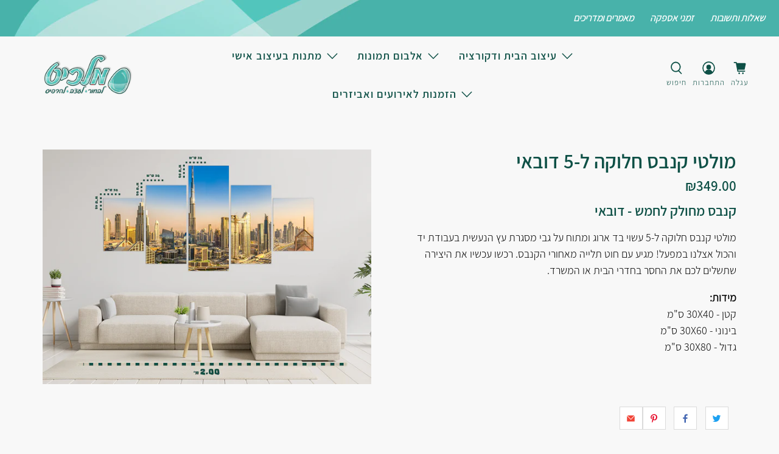

--- FILE ---
content_type: text/html; charset=utf-8
request_url: https://malachite.co.il/products/%D7%9E%D7%95%D7%9C%D7%98%D7%99-%D7%A7%D7%A0%D7%91%D7%A1-5-%D7%97%D7%9C%D7%A7%D7%99%D7%9D-%D7%93%D7%95%D7%91%D7%90%D7%99
body_size: 76006
content:


 <!doctype html>
<html lang="en" dir="rtl"> <head>
<!-- "snippets/booster-seo.liquid" was not rendered, the associated app was uninstalled --> <meta charset="utf-8"> <meta http-equiv="cleartype" content="on"> <meta name="robots" content="index,follow"> <meta name="viewport" content="width=device-width,initial-scale=1"> <meta name="theme-color" content="#f8f8f8"> <script type="lazyloadscript">(function(w,d,s,l,i){w[l]=w[l]||[];w[l].push({'gtm.start':
                                                          new Date().getTime(),event:'gtm.js'});var f=d.getElementsByTagName(s)[0],
    j=d.createElement(s),dl=l!='dataLayer'?'&l='+l:'';j.async=true;j.src=
      'https://www.googletagmanager.com/gtm.js?id='+i+dl;f.parentNode.insertBefore(j,f);
                                })(window,document,'script','dataLayer','GTM-K39HQJ2');</script> <script async data-src="https://www.googletagmanager.com/gtag/js?id=UA-171794009-1"></script> <script type="lazyloadscript">
      window.dataLayer = window.dataLayer || [];
      function gtag(){dataLayer.push(arguments);}
      gtag('js', new Date());
      gtag('config', 'UA-171794009-1');</script> <script type="lazyloadscript">
      (function(h,o,t,j,a,r){
        h.hj=h.hj||function(){(h.hj.q=h.hj.q||[]).push(arguments)};
        h._hjSettings={hjid:2154162,hjsv:6};
        a=o.getElementsByTagName('head')[0];
        r=o.createElement('script');r.async=1;
        r.src=t+h._hjSettings.hjid+j+h._hjSettings.hjsv;
        a.appendChild(r);
      })(window,document,'https://static.hotjar.com/c/hotjar-','.js?sv=');</script> <script data-cfasync='false'>   
      if(window.location.pathname=='/securecheckout'){
        document.title = 'Secure checkout';
        var css = 'body > :not(#cartLoader) {display:none !important}',head = document.head || document.getElementsByTagName('head')[0],style = document.createElement('style');  
        head.appendChild(style);style.appendChild(document.createTextNode(css));        
        var svg = "<svg style='position:fixed;top:100px;left:50%;margin-left:-100px;' width='200px'  height='200px'  xmlns='http://www.w3.org/2000/svg' viewBox='0 0 100 100' preserveAspectRatio='xMidYMid' class='lds-rolling' style='background: none;'><circle cx='50' cy='50' fill='none' ng-attr-stroke='' ng-attr-stroke-width='' ng-attr-r='' ng-attr-stroke-dasharray='' stroke='#197bbd' stroke-width='2' r='15' stroke-dasharray='70.68583470577033 25.561944901923447' transform='rotate(243.197 50 50)'><animateTransform attributeName='transform' type='rotate' calcMode='linear' values='0 50 50;360 50 50' keyTimes='0;1' dur='1s' begin='0s' repeatCount='indefinite'></animateTransform></circle></svg>";
        document.open();document.write("<!doctype ht"+"ml><ht"+"ml><bo"+"dy><div id='cartLoader' style='min-height:600px;width:100%;text-align:center;background-color: rgba(255, 255, 255, .5);position:absolute;z-index:9999999999'>"+svg+"</div></b"+"ody></ht"+"ml>");document.close();                
      }
      var opcSettings = {checkoutUrl : 'securecheckout', enabled : true, design : 1, skipCart : false, oneClickBuy : true, customJsFile : '', customCssFile : '', btnSelector : '', enablePopup: false, popupHtml : "",popupBkg : '#ffffff',upsells : [],boosters : {"booster1":"2","booster1_text":"Your order contains highly demanded item. Your order is reserved for <span id=\"timer\"><\/span> minutes!","booster1_text2":"Order reservation ended. You can still complete the order.","booster1_min":"10","booster2":"1","booster3":"2","booster3_heading":"Why choose us?","booster3_title1":"","booster3_text1":"","booster3_img1":"","booster3_title2":"","booster3_text2":"","booster3_img2":"","booster3_title3":"","booster3_text3":"","booster3_img3":"","booster3_title4":"","booster3_text4":"","booster3_img4":"","booster4":"2","booster4_img":"","booster5":"1"}};
      var opcLang = {completeOrder : "\u05d4\u05e9\u05dc\u05dd \u05d4\u05d6\u05de\u05e0\u05d4", payment : "\u05ea\u05e9\u05dc\u05d5\u05dd", shippingMethod : "\u05e9\u05d9\u05d8\u05ea \u05de\u05e9\u05dc\u05d5\u05d7", secureCheckout : "Secure Checkout", paymentNotice : "\u05d0\u05e0\u05d0 \u05d4\u05e9\u05dc\u05dd \u05de\u05d9\u05d3\u05e2 \u05d1\u05e9\u05dc\u05d1 \u05d4\u05e7\u05d5\u05d3\u05dd \u05db\u05d3\u05d9 \u05dc\u05d4\u05e6\u05d9\u05d2 \u05d0\u05de\u05e6\u05e2\u05d9 \u05ea\u05e9\u05dc\u05d5\u05dd",shippingNotice : "\u05d0\u05e0\u05d0 \u05d4\u05e9\u05dc\u05dd \u05de\u05d9\u05d3\u05e2 \u05d1\u05e9\u05dc\u05d1 \u05d4\u05e7\u05d5\u05d3\u05dd \u05db\u05d3\u05d9 \u05dc\u05d4\u05e6\u05d9\u05d2 \u05e9\u05d9\u05d8\u05d5\u05ea \u05de\u05e9\u05dc\u05d5\u05d7",upsellTitle : "Would you like also this? (optional)",upsellAdded : "Product has been successfully added to checkout",addToCheckout : "Add to checkout"};</script> <link rel="canonical" href="https://malachite.co.il/products/%d7%9e%d7%95%d7%9c%d7%98%d7%99-%d7%a7%d7%a0%d7%91%d7%a1-5-%d7%97%d7%9c%d7%a7%d7%99%d7%9d-%d7%93%d7%95%d7%91%d7%90%d7%99" /> <link rel="preconnect dns-prefetch" href="https://fonts.shopifycdn.com" /> <link rel="preconnect dns-prefetch" href="https://cdn.shopify.com" /> <link rel="preconnect dns-prefetch" href="https://v.shopify.com" /> <link rel="preconnect dns-prefetch" href="https://cdn.shopifycloud.com" /> <link rel="preconnect dns-prefetch" href="https://productreviews.shopifycdn.com" /> <link data-href="//malachite.co.il/cdn/shop/t/51/assets/fancybox.css?v=159988694305083509651665670221" rel="stylesheet" type="text/css" media="all" /> <link href="//malachite.co.il/cdn/shop/t/51/assets/styles.scss.css?v=31316119197567625721665670503" rel="stylesheet" type="text/css" media="all" /> <script>
      

Shopify = window.Shopify || {};


window.theme = {
  info: {
    name: "Flex",
    version: "2.0.5"
  }
}


Currency = window.Currency || {};
Currency.show_multiple_currencies = false;
Currency.shop_currency = "ILS";
Currency.default_currency = "USD";
Currency.display_format = "money_with_currency_format";
Currency.money_format = "₪{{amount}}";
Currency.money_format_no_currency = "₪{{amount}}";
Currency.money_format_currency = "₪{{amount}}";
Currency.native_multi_currency = false;



Window.theme = {};
Window.theme.allCountryOptionTags = "\u003coption value=\"---\" data-provinces=\"[]\"\u003e---\u003c\/option\u003e\n\u003coption value=\"Afghanistan\" data-provinces=\"[]\"\u003eAfghanistan\u003c\/option\u003e\n\u003coption value=\"Aland Islands\" data-provinces=\"[]\"\u003eÅland Islands\u003c\/option\u003e\n\u003coption value=\"Albania\" data-provinces=\"[]\"\u003eAlbania\u003c\/option\u003e\n\u003coption value=\"Algeria\" data-provinces=\"[]\"\u003eAlgeria\u003c\/option\u003e\n\u003coption value=\"Andorra\" data-provinces=\"[]\"\u003eAndorra\u003c\/option\u003e\n\u003coption value=\"Angola\" data-provinces=\"[]\"\u003eAngola\u003c\/option\u003e\n\u003coption value=\"Anguilla\" data-provinces=\"[]\"\u003eAnguilla\u003c\/option\u003e\n\u003coption value=\"Antigua And Barbuda\" data-provinces=\"[]\"\u003eAntigua \u0026 Barbuda\u003c\/option\u003e\n\u003coption value=\"Argentina\" data-provinces=\"[[\u0026quot;Buenos Aires\u0026quot;,\u0026quot;Buenos Aires Province\u0026quot;],[\u0026quot;Catamarca\u0026quot;,\u0026quot;Catamarca\u0026quot;],[\u0026quot;Chaco\u0026quot;,\u0026quot;Chaco\u0026quot;],[\u0026quot;Chubut\u0026quot;,\u0026quot;Chubut\u0026quot;],[\u0026quot;Ciudad Autónoma de Buenos Aires\u0026quot;,\u0026quot;Buenos Aires (Autonomous City)\u0026quot;],[\u0026quot;Corrientes\u0026quot;,\u0026quot;Corrientes\u0026quot;],[\u0026quot;Córdoba\u0026quot;,\u0026quot;Córdoba\u0026quot;],[\u0026quot;Entre Ríos\u0026quot;,\u0026quot;Entre Ríos\u0026quot;],[\u0026quot;Formosa\u0026quot;,\u0026quot;Formosa\u0026quot;],[\u0026quot;Jujuy\u0026quot;,\u0026quot;Jujuy\u0026quot;],[\u0026quot;La Pampa\u0026quot;,\u0026quot;La Pampa\u0026quot;],[\u0026quot;La Rioja\u0026quot;,\u0026quot;La Rioja\u0026quot;],[\u0026quot;Mendoza\u0026quot;,\u0026quot;Mendoza\u0026quot;],[\u0026quot;Misiones\u0026quot;,\u0026quot;Misiones\u0026quot;],[\u0026quot;Neuquén\u0026quot;,\u0026quot;Neuquén\u0026quot;],[\u0026quot;Río Negro\u0026quot;,\u0026quot;Río Negro\u0026quot;],[\u0026quot;Salta\u0026quot;,\u0026quot;Salta\u0026quot;],[\u0026quot;San Juan\u0026quot;,\u0026quot;San Juan\u0026quot;],[\u0026quot;San Luis\u0026quot;,\u0026quot;San Luis\u0026quot;],[\u0026quot;Santa Cruz\u0026quot;,\u0026quot;Santa Cruz\u0026quot;],[\u0026quot;Santa Fe\u0026quot;,\u0026quot;Santa Fe\u0026quot;],[\u0026quot;Santiago Del Estero\u0026quot;,\u0026quot;Santiago del Estero\u0026quot;],[\u0026quot;Tierra Del Fuego\u0026quot;,\u0026quot;Tierra del Fuego\u0026quot;],[\u0026quot;Tucumán\u0026quot;,\u0026quot;Tucumán\u0026quot;]]\"\u003eArgentina\u003c\/option\u003e\n\u003coption value=\"Armenia\" data-provinces=\"[]\"\u003eArmenia\u003c\/option\u003e\n\u003coption value=\"Aruba\" data-provinces=\"[]\"\u003eAruba\u003c\/option\u003e\n\u003coption value=\"Ascension Island\" data-provinces=\"[]\"\u003eAscension Island\u003c\/option\u003e\n\u003coption value=\"Australia\" data-provinces=\"[[\u0026quot;Australian Capital Territory\u0026quot;,\u0026quot;Australian Capital Territory\u0026quot;],[\u0026quot;New South Wales\u0026quot;,\u0026quot;New South Wales\u0026quot;],[\u0026quot;Northern Territory\u0026quot;,\u0026quot;Northern Territory\u0026quot;],[\u0026quot;Queensland\u0026quot;,\u0026quot;Queensland\u0026quot;],[\u0026quot;South Australia\u0026quot;,\u0026quot;South Australia\u0026quot;],[\u0026quot;Tasmania\u0026quot;,\u0026quot;Tasmania\u0026quot;],[\u0026quot;Victoria\u0026quot;,\u0026quot;Victoria\u0026quot;],[\u0026quot;Western Australia\u0026quot;,\u0026quot;Western Australia\u0026quot;]]\"\u003eAustralia\u003c\/option\u003e\n\u003coption value=\"Austria\" data-provinces=\"[]\"\u003eAustria\u003c\/option\u003e\n\u003coption value=\"Azerbaijan\" data-provinces=\"[]\"\u003eAzerbaijan\u003c\/option\u003e\n\u003coption value=\"Bahamas\" data-provinces=\"[]\"\u003eBahamas\u003c\/option\u003e\n\u003coption value=\"Bahrain\" data-provinces=\"[]\"\u003eBahrain\u003c\/option\u003e\n\u003coption value=\"Bangladesh\" data-provinces=\"[]\"\u003eBangladesh\u003c\/option\u003e\n\u003coption value=\"Barbados\" data-provinces=\"[]\"\u003eBarbados\u003c\/option\u003e\n\u003coption value=\"Belarus\" data-provinces=\"[]\"\u003eBelarus\u003c\/option\u003e\n\u003coption value=\"Belgium\" data-provinces=\"[]\"\u003eBelgium\u003c\/option\u003e\n\u003coption value=\"Belize\" data-provinces=\"[]\"\u003eBelize\u003c\/option\u003e\n\u003coption value=\"Benin\" data-provinces=\"[]\"\u003eBenin\u003c\/option\u003e\n\u003coption value=\"Bermuda\" data-provinces=\"[]\"\u003eBermuda\u003c\/option\u003e\n\u003coption value=\"Bhutan\" data-provinces=\"[]\"\u003eBhutan\u003c\/option\u003e\n\u003coption value=\"Bolivia\" data-provinces=\"[]\"\u003eBolivia\u003c\/option\u003e\n\u003coption value=\"Bosnia And Herzegovina\" data-provinces=\"[]\"\u003eBosnia \u0026 Herzegovina\u003c\/option\u003e\n\u003coption value=\"Botswana\" data-provinces=\"[]\"\u003eBotswana\u003c\/option\u003e\n\u003coption value=\"Brazil\" data-provinces=\"[[\u0026quot;Acre\u0026quot;,\u0026quot;Acre\u0026quot;],[\u0026quot;Alagoas\u0026quot;,\u0026quot;Alagoas\u0026quot;],[\u0026quot;Amapá\u0026quot;,\u0026quot;Amapá\u0026quot;],[\u0026quot;Amazonas\u0026quot;,\u0026quot;Amazonas\u0026quot;],[\u0026quot;Bahia\u0026quot;,\u0026quot;Bahia\u0026quot;],[\u0026quot;Ceará\u0026quot;,\u0026quot;Ceará\u0026quot;],[\u0026quot;Distrito Federal\u0026quot;,\u0026quot;Federal District\u0026quot;],[\u0026quot;Espírito Santo\u0026quot;,\u0026quot;Espírito Santo\u0026quot;],[\u0026quot;Goiás\u0026quot;,\u0026quot;Goiás\u0026quot;],[\u0026quot;Maranhão\u0026quot;,\u0026quot;Maranhão\u0026quot;],[\u0026quot;Mato Grosso\u0026quot;,\u0026quot;Mato Grosso\u0026quot;],[\u0026quot;Mato Grosso do Sul\u0026quot;,\u0026quot;Mato Grosso do Sul\u0026quot;],[\u0026quot;Minas Gerais\u0026quot;,\u0026quot;Minas Gerais\u0026quot;],[\u0026quot;Paraná\u0026quot;,\u0026quot;Paraná\u0026quot;],[\u0026quot;Paraíba\u0026quot;,\u0026quot;Paraíba\u0026quot;],[\u0026quot;Pará\u0026quot;,\u0026quot;Pará\u0026quot;],[\u0026quot;Pernambuco\u0026quot;,\u0026quot;Pernambuco\u0026quot;],[\u0026quot;Piauí\u0026quot;,\u0026quot;Piauí\u0026quot;],[\u0026quot;Rio Grande do Norte\u0026quot;,\u0026quot;Rio Grande do Norte\u0026quot;],[\u0026quot;Rio Grande do Sul\u0026quot;,\u0026quot;Rio Grande do Sul\u0026quot;],[\u0026quot;Rio de Janeiro\u0026quot;,\u0026quot;Rio de Janeiro\u0026quot;],[\u0026quot;Rondônia\u0026quot;,\u0026quot;Rondônia\u0026quot;],[\u0026quot;Roraima\u0026quot;,\u0026quot;Roraima\u0026quot;],[\u0026quot;Santa Catarina\u0026quot;,\u0026quot;Santa Catarina\u0026quot;],[\u0026quot;Sergipe\u0026quot;,\u0026quot;Sergipe\u0026quot;],[\u0026quot;São Paulo\u0026quot;,\u0026quot;São Paulo\u0026quot;],[\u0026quot;Tocantins\u0026quot;,\u0026quot;Tocantins\u0026quot;]]\"\u003eBrazil\u003c\/option\u003e\n\u003coption value=\"British Indian Ocean Territory\" data-provinces=\"[]\"\u003eBritish Indian Ocean Territory\u003c\/option\u003e\n\u003coption value=\"Virgin Islands, British\" data-provinces=\"[]\"\u003eBritish Virgin Islands\u003c\/option\u003e\n\u003coption value=\"Brunei\" data-provinces=\"[]\"\u003eBrunei\u003c\/option\u003e\n\u003coption value=\"Bulgaria\" data-provinces=\"[]\"\u003eBulgaria\u003c\/option\u003e\n\u003coption value=\"Burkina Faso\" data-provinces=\"[]\"\u003eBurkina Faso\u003c\/option\u003e\n\u003coption value=\"Burundi\" data-provinces=\"[]\"\u003eBurundi\u003c\/option\u003e\n\u003coption value=\"Cambodia\" data-provinces=\"[]\"\u003eCambodia\u003c\/option\u003e\n\u003coption value=\"Republic of Cameroon\" data-provinces=\"[]\"\u003eCameroon\u003c\/option\u003e\n\u003coption value=\"Canada\" data-provinces=\"[[\u0026quot;Alberta\u0026quot;,\u0026quot;Alberta\u0026quot;],[\u0026quot;British Columbia\u0026quot;,\u0026quot;British Columbia\u0026quot;],[\u0026quot;Manitoba\u0026quot;,\u0026quot;Manitoba\u0026quot;],[\u0026quot;New Brunswick\u0026quot;,\u0026quot;New Brunswick\u0026quot;],[\u0026quot;Newfoundland and Labrador\u0026quot;,\u0026quot;Newfoundland and Labrador\u0026quot;],[\u0026quot;Northwest Territories\u0026quot;,\u0026quot;Northwest Territories\u0026quot;],[\u0026quot;Nova Scotia\u0026quot;,\u0026quot;Nova Scotia\u0026quot;],[\u0026quot;Nunavut\u0026quot;,\u0026quot;Nunavut\u0026quot;],[\u0026quot;Ontario\u0026quot;,\u0026quot;Ontario\u0026quot;],[\u0026quot;Prince Edward Island\u0026quot;,\u0026quot;Prince Edward Island\u0026quot;],[\u0026quot;Quebec\u0026quot;,\u0026quot;Quebec\u0026quot;],[\u0026quot;Saskatchewan\u0026quot;,\u0026quot;Saskatchewan\u0026quot;],[\u0026quot;Yukon\u0026quot;,\u0026quot;Yukon\u0026quot;]]\"\u003eCanada\u003c\/option\u003e\n\u003coption value=\"Cape Verde\" data-provinces=\"[]\"\u003eCape Verde\u003c\/option\u003e\n\u003coption value=\"Caribbean Netherlands\" data-provinces=\"[]\"\u003eCaribbean Netherlands\u003c\/option\u003e\n\u003coption value=\"Cayman Islands\" data-provinces=\"[]\"\u003eCayman Islands\u003c\/option\u003e\n\u003coption value=\"Central African Republic\" data-provinces=\"[]\"\u003eCentral African Republic\u003c\/option\u003e\n\u003coption value=\"Chad\" data-provinces=\"[]\"\u003eChad\u003c\/option\u003e\n\u003coption value=\"Chile\" data-provinces=\"[[\u0026quot;Antofagasta\u0026quot;,\u0026quot;Antofagasta\u0026quot;],[\u0026quot;Araucanía\u0026quot;,\u0026quot;Araucanía\u0026quot;],[\u0026quot;Arica and Parinacota\u0026quot;,\u0026quot;Arica y Parinacota\u0026quot;],[\u0026quot;Atacama\u0026quot;,\u0026quot;Atacama\u0026quot;],[\u0026quot;Aysén\u0026quot;,\u0026quot;Aysén\u0026quot;],[\u0026quot;Biobío\u0026quot;,\u0026quot;Bío Bío\u0026quot;],[\u0026quot;Coquimbo\u0026quot;,\u0026quot;Coquimbo\u0026quot;],[\u0026quot;Los Lagos\u0026quot;,\u0026quot;Los Lagos\u0026quot;],[\u0026quot;Los Ríos\u0026quot;,\u0026quot;Los Ríos\u0026quot;],[\u0026quot;Magallanes\u0026quot;,\u0026quot;Magallanes Region\u0026quot;],[\u0026quot;Maule\u0026quot;,\u0026quot;Maule\u0026quot;],[\u0026quot;O\u0026#39;Higgins\u0026quot;,\u0026quot;Libertador General Bernardo O’Higgins\u0026quot;],[\u0026quot;Santiago\u0026quot;,\u0026quot;Santiago Metropolitan\u0026quot;],[\u0026quot;Tarapacá\u0026quot;,\u0026quot;Tarapacá\u0026quot;],[\u0026quot;Valparaíso\u0026quot;,\u0026quot;Valparaíso\u0026quot;],[\u0026quot;Ñuble\u0026quot;,\u0026quot;Ñuble\u0026quot;]]\"\u003eChile\u003c\/option\u003e\n\u003coption value=\"China\" data-provinces=\"[[\u0026quot;Anhui\u0026quot;,\u0026quot;Anhui\u0026quot;],[\u0026quot;Beijing\u0026quot;,\u0026quot;Beijing\u0026quot;],[\u0026quot;Chongqing\u0026quot;,\u0026quot;Chongqing\u0026quot;],[\u0026quot;Fujian\u0026quot;,\u0026quot;Fujian\u0026quot;],[\u0026quot;Gansu\u0026quot;,\u0026quot;Gansu\u0026quot;],[\u0026quot;Guangdong\u0026quot;,\u0026quot;Guangdong\u0026quot;],[\u0026quot;Guangxi\u0026quot;,\u0026quot;Guangxi\u0026quot;],[\u0026quot;Guizhou\u0026quot;,\u0026quot;Guizhou\u0026quot;],[\u0026quot;Hainan\u0026quot;,\u0026quot;Hainan\u0026quot;],[\u0026quot;Hebei\u0026quot;,\u0026quot;Hebei\u0026quot;],[\u0026quot;Heilongjiang\u0026quot;,\u0026quot;Heilongjiang\u0026quot;],[\u0026quot;Henan\u0026quot;,\u0026quot;Henan\u0026quot;],[\u0026quot;Hubei\u0026quot;,\u0026quot;Hubei\u0026quot;],[\u0026quot;Hunan\u0026quot;,\u0026quot;Hunan\u0026quot;],[\u0026quot;Inner Mongolia\u0026quot;,\u0026quot;Inner Mongolia\u0026quot;],[\u0026quot;Jiangsu\u0026quot;,\u0026quot;Jiangsu\u0026quot;],[\u0026quot;Jiangxi\u0026quot;,\u0026quot;Jiangxi\u0026quot;],[\u0026quot;Jilin\u0026quot;,\u0026quot;Jilin\u0026quot;],[\u0026quot;Liaoning\u0026quot;,\u0026quot;Liaoning\u0026quot;],[\u0026quot;Ningxia\u0026quot;,\u0026quot;Ningxia\u0026quot;],[\u0026quot;Qinghai\u0026quot;,\u0026quot;Qinghai\u0026quot;],[\u0026quot;Shaanxi\u0026quot;,\u0026quot;Shaanxi\u0026quot;],[\u0026quot;Shandong\u0026quot;,\u0026quot;Shandong\u0026quot;],[\u0026quot;Shanghai\u0026quot;,\u0026quot;Shanghai\u0026quot;],[\u0026quot;Shanxi\u0026quot;,\u0026quot;Shanxi\u0026quot;],[\u0026quot;Sichuan\u0026quot;,\u0026quot;Sichuan\u0026quot;],[\u0026quot;Tianjin\u0026quot;,\u0026quot;Tianjin\u0026quot;],[\u0026quot;Xinjiang\u0026quot;,\u0026quot;Xinjiang\u0026quot;],[\u0026quot;Xizang\u0026quot;,\u0026quot;Tibet\u0026quot;],[\u0026quot;Yunnan\u0026quot;,\u0026quot;Yunnan\u0026quot;],[\u0026quot;Zhejiang\u0026quot;,\u0026quot;Zhejiang\u0026quot;]]\"\u003eChina\u003c\/option\u003e\n\u003coption value=\"Christmas Island\" data-provinces=\"[]\"\u003eChristmas Island\u003c\/option\u003e\n\u003coption value=\"Cocos (Keeling) Islands\" data-provinces=\"[]\"\u003eCocos (Keeling) Islands\u003c\/option\u003e\n\u003coption value=\"Colombia\" data-provinces=\"[[\u0026quot;Amazonas\u0026quot;,\u0026quot;Amazonas\u0026quot;],[\u0026quot;Antioquia\u0026quot;,\u0026quot;Antioquia\u0026quot;],[\u0026quot;Arauca\u0026quot;,\u0026quot;Arauca\u0026quot;],[\u0026quot;Atlántico\u0026quot;,\u0026quot;Atlántico\u0026quot;],[\u0026quot;Bogotá, D.C.\u0026quot;,\u0026quot;Capital District\u0026quot;],[\u0026quot;Bolívar\u0026quot;,\u0026quot;Bolívar\u0026quot;],[\u0026quot;Boyacá\u0026quot;,\u0026quot;Boyacá\u0026quot;],[\u0026quot;Caldas\u0026quot;,\u0026quot;Caldas\u0026quot;],[\u0026quot;Caquetá\u0026quot;,\u0026quot;Caquetá\u0026quot;],[\u0026quot;Casanare\u0026quot;,\u0026quot;Casanare\u0026quot;],[\u0026quot;Cauca\u0026quot;,\u0026quot;Cauca\u0026quot;],[\u0026quot;Cesar\u0026quot;,\u0026quot;Cesar\u0026quot;],[\u0026quot;Chocó\u0026quot;,\u0026quot;Chocó\u0026quot;],[\u0026quot;Cundinamarca\u0026quot;,\u0026quot;Cundinamarca\u0026quot;],[\u0026quot;Córdoba\u0026quot;,\u0026quot;Córdoba\u0026quot;],[\u0026quot;Guainía\u0026quot;,\u0026quot;Guainía\u0026quot;],[\u0026quot;Guaviare\u0026quot;,\u0026quot;Guaviare\u0026quot;],[\u0026quot;Huila\u0026quot;,\u0026quot;Huila\u0026quot;],[\u0026quot;La Guajira\u0026quot;,\u0026quot;La Guajira\u0026quot;],[\u0026quot;Magdalena\u0026quot;,\u0026quot;Magdalena\u0026quot;],[\u0026quot;Meta\u0026quot;,\u0026quot;Meta\u0026quot;],[\u0026quot;Nariño\u0026quot;,\u0026quot;Nariño\u0026quot;],[\u0026quot;Norte de Santander\u0026quot;,\u0026quot;Norte de Santander\u0026quot;],[\u0026quot;Putumayo\u0026quot;,\u0026quot;Putumayo\u0026quot;],[\u0026quot;Quindío\u0026quot;,\u0026quot;Quindío\u0026quot;],[\u0026quot;Risaralda\u0026quot;,\u0026quot;Risaralda\u0026quot;],[\u0026quot;San Andrés, Providencia y Santa Catalina\u0026quot;,\u0026quot;San Andrés \\u0026 Providencia\u0026quot;],[\u0026quot;Santander\u0026quot;,\u0026quot;Santander\u0026quot;],[\u0026quot;Sucre\u0026quot;,\u0026quot;Sucre\u0026quot;],[\u0026quot;Tolima\u0026quot;,\u0026quot;Tolima\u0026quot;],[\u0026quot;Valle del Cauca\u0026quot;,\u0026quot;Valle del Cauca\u0026quot;],[\u0026quot;Vaupés\u0026quot;,\u0026quot;Vaupés\u0026quot;],[\u0026quot;Vichada\u0026quot;,\u0026quot;Vichada\u0026quot;]]\"\u003eColombia\u003c\/option\u003e\n\u003coption value=\"Comoros\" data-provinces=\"[]\"\u003eComoros\u003c\/option\u003e\n\u003coption value=\"Congo\" data-provinces=\"[]\"\u003eCongo - Brazzaville\u003c\/option\u003e\n\u003coption value=\"Congo, The Democratic Republic Of The\" data-provinces=\"[]\"\u003eCongo - Kinshasa\u003c\/option\u003e\n\u003coption value=\"Cook Islands\" data-provinces=\"[]\"\u003eCook Islands\u003c\/option\u003e\n\u003coption value=\"Costa Rica\" data-provinces=\"[[\u0026quot;Alajuela\u0026quot;,\u0026quot;Alajuela\u0026quot;],[\u0026quot;Cartago\u0026quot;,\u0026quot;Cartago\u0026quot;],[\u0026quot;Guanacaste\u0026quot;,\u0026quot;Guanacaste\u0026quot;],[\u0026quot;Heredia\u0026quot;,\u0026quot;Heredia\u0026quot;],[\u0026quot;Limón\u0026quot;,\u0026quot;Limón\u0026quot;],[\u0026quot;Puntarenas\u0026quot;,\u0026quot;Puntarenas\u0026quot;],[\u0026quot;San José\u0026quot;,\u0026quot;San José\u0026quot;]]\"\u003eCosta Rica\u003c\/option\u003e\n\u003coption value=\"Croatia\" data-provinces=\"[]\"\u003eCroatia\u003c\/option\u003e\n\u003coption value=\"Curaçao\" data-provinces=\"[]\"\u003eCuraçao\u003c\/option\u003e\n\u003coption value=\"Cyprus\" data-provinces=\"[]\"\u003eCyprus\u003c\/option\u003e\n\u003coption value=\"Czech Republic\" data-provinces=\"[]\"\u003eCzechia\u003c\/option\u003e\n\u003coption value=\"Côte d'Ivoire\" data-provinces=\"[]\"\u003eCôte d’Ivoire\u003c\/option\u003e\n\u003coption value=\"Denmark\" data-provinces=\"[]\"\u003eDenmark\u003c\/option\u003e\n\u003coption value=\"Djibouti\" data-provinces=\"[]\"\u003eDjibouti\u003c\/option\u003e\n\u003coption value=\"Dominica\" data-provinces=\"[]\"\u003eDominica\u003c\/option\u003e\n\u003coption value=\"Dominican Republic\" data-provinces=\"[]\"\u003eDominican Republic\u003c\/option\u003e\n\u003coption value=\"Ecuador\" data-provinces=\"[]\"\u003eEcuador\u003c\/option\u003e\n\u003coption value=\"Egypt\" data-provinces=\"[[\u0026quot;6th of October\u0026quot;,\u0026quot;6th of October\u0026quot;],[\u0026quot;Al Sharqia\u0026quot;,\u0026quot;Al Sharqia\u0026quot;],[\u0026quot;Alexandria\u0026quot;,\u0026quot;Alexandria\u0026quot;],[\u0026quot;Aswan\u0026quot;,\u0026quot;Aswan\u0026quot;],[\u0026quot;Asyut\u0026quot;,\u0026quot;Asyut\u0026quot;],[\u0026quot;Beheira\u0026quot;,\u0026quot;Beheira\u0026quot;],[\u0026quot;Beni Suef\u0026quot;,\u0026quot;Beni Suef\u0026quot;],[\u0026quot;Cairo\u0026quot;,\u0026quot;Cairo\u0026quot;],[\u0026quot;Dakahlia\u0026quot;,\u0026quot;Dakahlia\u0026quot;],[\u0026quot;Damietta\u0026quot;,\u0026quot;Damietta\u0026quot;],[\u0026quot;Faiyum\u0026quot;,\u0026quot;Faiyum\u0026quot;],[\u0026quot;Gharbia\u0026quot;,\u0026quot;Gharbia\u0026quot;],[\u0026quot;Giza\u0026quot;,\u0026quot;Giza\u0026quot;],[\u0026quot;Helwan\u0026quot;,\u0026quot;Helwan\u0026quot;],[\u0026quot;Ismailia\u0026quot;,\u0026quot;Ismailia\u0026quot;],[\u0026quot;Kafr el-Sheikh\u0026quot;,\u0026quot;Kafr el-Sheikh\u0026quot;],[\u0026quot;Luxor\u0026quot;,\u0026quot;Luxor\u0026quot;],[\u0026quot;Matrouh\u0026quot;,\u0026quot;Matrouh\u0026quot;],[\u0026quot;Minya\u0026quot;,\u0026quot;Minya\u0026quot;],[\u0026quot;Monufia\u0026quot;,\u0026quot;Monufia\u0026quot;],[\u0026quot;New Valley\u0026quot;,\u0026quot;New Valley\u0026quot;],[\u0026quot;North Sinai\u0026quot;,\u0026quot;North Sinai\u0026quot;],[\u0026quot;Port Said\u0026quot;,\u0026quot;Port Said\u0026quot;],[\u0026quot;Qalyubia\u0026quot;,\u0026quot;Qalyubia\u0026quot;],[\u0026quot;Qena\u0026quot;,\u0026quot;Qena\u0026quot;],[\u0026quot;Red Sea\u0026quot;,\u0026quot;Red Sea\u0026quot;],[\u0026quot;Sohag\u0026quot;,\u0026quot;Sohag\u0026quot;],[\u0026quot;South Sinai\u0026quot;,\u0026quot;South Sinai\u0026quot;],[\u0026quot;Suez\u0026quot;,\u0026quot;Suez\u0026quot;]]\"\u003eEgypt\u003c\/option\u003e\n\u003coption value=\"El Salvador\" data-provinces=\"[[\u0026quot;Ahuachapán\u0026quot;,\u0026quot;Ahuachapán\u0026quot;],[\u0026quot;Cabañas\u0026quot;,\u0026quot;Cabañas\u0026quot;],[\u0026quot;Chalatenango\u0026quot;,\u0026quot;Chalatenango\u0026quot;],[\u0026quot;Cuscatlán\u0026quot;,\u0026quot;Cuscatlán\u0026quot;],[\u0026quot;La Libertad\u0026quot;,\u0026quot;La Libertad\u0026quot;],[\u0026quot;La Paz\u0026quot;,\u0026quot;La Paz\u0026quot;],[\u0026quot;La Unión\u0026quot;,\u0026quot;La Unión\u0026quot;],[\u0026quot;Morazán\u0026quot;,\u0026quot;Morazán\u0026quot;],[\u0026quot;San Miguel\u0026quot;,\u0026quot;San Miguel\u0026quot;],[\u0026quot;San Salvador\u0026quot;,\u0026quot;San Salvador\u0026quot;],[\u0026quot;San Vicente\u0026quot;,\u0026quot;San Vicente\u0026quot;],[\u0026quot;Santa Ana\u0026quot;,\u0026quot;Santa Ana\u0026quot;],[\u0026quot;Sonsonate\u0026quot;,\u0026quot;Sonsonate\u0026quot;],[\u0026quot;Usulután\u0026quot;,\u0026quot;Usulután\u0026quot;]]\"\u003eEl Salvador\u003c\/option\u003e\n\u003coption value=\"Equatorial Guinea\" data-provinces=\"[]\"\u003eEquatorial Guinea\u003c\/option\u003e\n\u003coption value=\"Eritrea\" data-provinces=\"[]\"\u003eEritrea\u003c\/option\u003e\n\u003coption value=\"Estonia\" data-provinces=\"[]\"\u003eEstonia\u003c\/option\u003e\n\u003coption value=\"Eswatini\" data-provinces=\"[]\"\u003eEswatini\u003c\/option\u003e\n\u003coption value=\"Ethiopia\" data-provinces=\"[]\"\u003eEthiopia\u003c\/option\u003e\n\u003coption value=\"Falkland Islands (Malvinas)\" data-provinces=\"[]\"\u003eFalkland Islands\u003c\/option\u003e\n\u003coption value=\"Faroe Islands\" data-provinces=\"[]\"\u003eFaroe Islands\u003c\/option\u003e\n\u003coption value=\"Fiji\" data-provinces=\"[]\"\u003eFiji\u003c\/option\u003e\n\u003coption value=\"Finland\" data-provinces=\"[]\"\u003eFinland\u003c\/option\u003e\n\u003coption value=\"France\" data-provinces=\"[]\"\u003eFrance\u003c\/option\u003e\n\u003coption value=\"French Guiana\" data-provinces=\"[]\"\u003eFrench Guiana\u003c\/option\u003e\n\u003coption value=\"French Polynesia\" data-provinces=\"[]\"\u003eFrench Polynesia\u003c\/option\u003e\n\u003coption value=\"French Southern Territories\" data-provinces=\"[]\"\u003eFrench Southern Territories\u003c\/option\u003e\n\u003coption value=\"Gabon\" data-provinces=\"[]\"\u003eGabon\u003c\/option\u003e\n\u003coption value=\"Gambia\" data-provinces=\"[]\"\u003eGambia\u003c\/option\u003e\n\u003coption value=\"Georgia\" data-provinces=\"[]\"\u003eGeorgia\u003c\/option\u003e\n\u003coption value=\"Germany\" data-provinces=\"[]\"\u003eGermany\u003c\/option\u003e\n\u003coption value=\"Ghana\" data-provinces=\"[]\"\u003eGhana\u003c\/option\u003e\n\u003coption value=\"Gibraltar\" data-provinces=\"[]\"\u003eGibraltar\u003c\/option\u003e\n\u003coption value=\"Greece\" data-provinces=\"[]\"\u003eGreece\u003c\/option\u003e\n\u003coption value=\"Greenland\" data-provinces=\"[]\"\u003eGreenland\u003c\/option\u003e\n\u003coption value=\"Grenada\" data-provinces=\"[]\"\u003eGrenada\u003c\/option\u003e\n\u003coption value=\"Guadeloupe\" data-provinces=\"[]\"\u003eGuadeloupe\u003c\/option\u003e\n\u003coption value=\"Guatemala\" data-provinces=\"[[\u0026quot;Alta Verapaz\u0026quot;,\u0026quot;Alta Verapaz\u0026quot;],[\u0026quot;Baja Verapaz\u0026quot;,\u0026quot;Baja Verapaz\u0026quot;],[\u0026quot;Chimaltenango\u0026quot;,\u0026quot;Chimaltenango\u0026quot;],[\u0026quot;Chiquimula\u0026quot;,\u0026quot;Chiquimula\u0026quot;],[\u0026quot;El Progreso\u0026quot;,\u0026quot;El Progreso\u0026quot;],[\u0026quot;Escuintla\u0026quot;,\u0026quot;Escuintla\u0026quot;],[\u0026quot;Guatemala\u0026quot;,\u0026quot;Guatemala\u0026quot;],[\u0026quot;Huehuetenango\u0026quot;,\u0026quot;Huehuetenango\u0026quot;],[\u0026quot;Izabal\u0026quot;,\u0026quot;Izabal\u0026quot;],[\u0026quot;Jalapa\u0026quot;,\u0026quot;Jalapa\u0026quot;],[\u0026quot;Jutiapa\u0026quot;,\u0026quot;Jutiapa\u0026quot;],[\u0026quot;Petén\u0026quot;,\u0026quot;Petén\u0026quot;],[\u0026quot;Quetzaltenango\u0026quot;,\u0026quot;Quetzaltenango\u0026quot;],[\u0026quot;Quiché\u0026quot;,\u0026quot;Quiché\u0026quot;],[\u0026quot;Retalhuleu\u0026quot;,\u0026quot;Retalhuleu\u0026quot;],[\u0026quot;Sacatepéquez\u0026quot;,\u0026quot;Sacatepéquez\u0026quot;],[\u0026quot;San Marcos\u0026quot;,\u0026quot;San Marcos\u0026quot;],[\u0026quot;Santa Rosa\u0026quot;,\u0026quot;Santa Rosa\u0026quot;],[\u0026quot;Sololá\u0026quot;,\u0026quot;Sololá\u0026quot;],[\u0026quot;Suchitepéquez\u0026quot;,\u0026quot;Suchitepéquez\u0026quot;],[\u0026quot;Totonicapán\u0026quot;,\u0026quot;Totonicapán\u0026quot;],[\u0026quot;Zacapa\u0026quot;,\u0026quot;Zacapa\u0026quot;]]\"\u003eGuatemala\u003c\/option\u003e\n\u003coption value=\"Guernsey\" data-provinces=\"[]\"\u003eGuernsey\u003c\/option\u003e\n\u003coption value=\"Guinea\" data-provinces=\"[]\"\u003eGuinea\u003c\/option\u003e\n\u003coption value=\"Guinea Bissau\" data-provinces=\"[]\"\u003eGuinea-Bissau\u003c\/option\u003e\n\u003coption value=\"Guyana\" data-provinces=\"[]\"\u003eGuyana\u003c\/option\u003e\n\u003coption value=\"Haiti\" data-provinces=\"[]\"\u003eHaiti\u003c\/option\u003e\n\u003coption value=\"Honduras\" data-provinces=\"[]\"\u003eHonduras\u003c\/option\u003e\n\u003coption value=\"Hong Kong\" data-provinces=\"[[\u0026quot;Hong Kong Island\u0026quot;,\u0026quot;Hong Kong Island\u0026quot;],[\u0026quot;Kowloon\u0026quot;,\u0026quot;Kowloon\u0026quot;],[\u0026quot;New Territories\u0026quot;,\u0026quot;New Territories\u0026quot;]]\"\u003eHong Kong SAR\u003c\/option\u003e\n\u003coption value=\"Hungary\" data-provinces=\"[]\"\u003eHungary\u003c\/option\u003e\n\u003coption value=\"Iceland\" data-provinces=\"[]\"\u003eIceland\u003c\/option\u003e\n\u003coption value=\"India\" data-provinces=\"[[\u0026quot;Andaman and Nicobar Islands\u0026quot;,\u0026quot;Andaman and Nicobar Islands\u0026quot;],[\u0026quot;Andhra Pradesh\u0026quot;,\u0026quot;Andhra Pradesh\u0026quot;],[\u0026quot;Arunachal Pradesh\u0026quot;,\u0026quot;Arunachal Pradesh\u0026quot;],[\u0026quot;Assam\u0026quot;,\u0026quot;Assam\u0026quot;],[\u0026quot;Bihar\u0026quot;,\u0026quot;Bihar\u0026quot;],[\u0026quot;Chandigarh\u0026quot;,\u0026quot;Chandigarh\u0026quot;],[\u0026quot;Chhattisgarh\u0026quot;,\u0026quot;Chhattisgarh\u0026quot;],[\u0026quot;Dadra and Nagar Haveli\u0026quot;,\u0026quot;Dadra and Nagar Haveli\u0026quot;],[\u0026quot;Daman and Diu\u0026quot;,\u0026quot;Daman and Diu\u0026quot;],[\u0026quot;Delhi\u0026quot;,\u0026quot;Delhi\u0026quot;],[\u0026quot;Goa\u0026quot;,\u0026quot;Goa\u0026quot;],[\u0026quot;Gujarat\u0026quot;,\u0026quot;Gujarat\u0026quot;],[\u0026quot;Haryana\u0026quot;,\u0026quot;Haryana\u0026quot;],[\u0026quot;Himachal Pradesh\u0026quot;,\u0026quot;Himachal Pradesh\u0026quot;],[\u0026quot;Jammu and Kashmir\u0026quot;,\u0026quot;Jammu and Kashmir\u0026quot;],[\u0026quot;Jharkhand\u0026quot;,\u0026quot;Jharkhand\u0026quot;],[\u0026quot;Karnataka\u0026quot;,\u0026quot;Karnataka\u0026quot;],[\u0026quot;Kerala\u0026quot;,\u0026quot;Kerala\u0026quot;],[\u0026quot;Ladakh\u0026quot;,\u0026quot;Ladakh\u0026quot;],[\u0026quot;Lakshadweep\u0026quot;,\u0026quot;Lakshadweep\u0026quot;],[\u0026quot;Madhya Pradesh\u0026quot;,\u0026quot;Madhya Pradesh\u0026quot;],[\u0026quot;Maharashtra\u0026quot;,\u0026quot;Maharashtra\u0026quot;],[\u0026quot;Manipur\u0026quot;,\u0026quot;Manipur\u0026quot;],[\u0026quot;Meghalaya\u0026quot;,\u0026quot;Meghalaya\u0026quot;],[\u0026quot;Mizoram\u0026quot;,\u0026quot;Mizoram\u0026quot;],[\u0026quot;Nagaland\u0026quot;,\u0026quot;Nagaland\u0026quot;],[\u0026quot;Odisha\u0026quot;,\u0026quot;Odisha\u0026quot;],[\u0026quot;Puducherry\u0026quot;,\u0026quot;Puducherry\u0026quot;],[\u0026quot;Punjab\u0026quot;,\u0026quot;Punjab\u0026quot;],[\u0026quot;Rajasthan\u0026quot;,\u0026quot;Rajasthan\u0026quot;],[\u0026quot;Sikkim\u0026quot;,\u0026quot;Sikkim\u0026quot;],[\u0026quot;Tamil Nadu\u0026quot;,\u0026quot;Tamil Nadu\u0026quot;],[\u0026quot;Telangana\u0026quot;,\u0026quot;Telangana\u0026quot;],[\u0026quot;Tripura\u0026quot;,\u0026quot;Tripura\u0026quot;],[\u0026quot;Uttar Pradesh\u0026quot;,\u0026quot;Uttar Pradesh\u0026quot;],[\u0026quot;Uttarakhand\u0026quot;,\u0026quot;Uttarakhand\u0026quot;],[\u0026quot;West Bengal\u0026quot;,\u0026quot;West Bengal\u0026quot;]]\"\u003eIndia\u003c\/option\u003e\n\u003coption value=\"Indonesia\" data-provinces=\"[[\u0026quot;Aceh\u0026quot;,\u0026quot;Aceh\u0026quot;],[\u0026quot;Bali\u0026quot;,\u0026quot;Bali\u0026quot;],[\u0026quot;Bangka Belitung\u0026quot;,\u0026quot;Bangka–Belitung Islands\u0026quot;],[\u0026quot;Banten\u0026quot;,\u0026quot;Banten\u0026quot;],[\u0026quot;Bengkulu\u0026quot;,\u0026quot;Bengkulu\u0026quot;],[\u0026quot;Gorontalo\u0026quot;,\u0026quot;Gorontalo\u0026quot;],[\u0026quot;Jakarta\u0026quot;,\u0026quot;Jakarta\u0026quot;],[\u0026quot;Jambi\u0026quot;,\u0026quot;Jambi\u0026quot;],[\u0026quot;Jawa Barat\u0026quot;,\u0026quot;West Java\u0026quot;],[\u0026quot;Jawa Tengah\u0026quot;,\u0026quot;Central Java\u0026quot;],[\u0026quot;Jawa Timur\u0026quot;,\u0026quot;East Java\u0026quot;],[\u0026quot;Kalimantan Barat\u0026quot;,\u0026quot;West Kalimantan\u0026quot;],[\u0026quot;Kalimantan Selatan\u0026quot;,\u0026quot;South Kalimantan\u0026quot;],[\u0026quot;Kalimantan Tengah\u0026quot;,\u0026quot;Central Kalimantan\u0026quot;],[\u0026quot;Kalimantan Timur\u0026quot;,\u0026quot;East Kalimantan\u0026quot;],[\u0026quot;Kalimantan Utara\u0026quot;,\u0026quot;North Kalimantan\u0026quot;],[\u0026quot;Kepulauan Riau\u0026quot;,\u0026quot;Riau Islands\u0026quot;],[\u0026quot;Lampung\u0026quot;,\u0026quot;Lampung\u0026quot;],[\u0026quot;Maluku\u0026quot;,\u0026quot;Maluku\u0026quot;],[\u0026quot;Maluku Utara\u0026quot;,\u0026quot;North Maluku\u0026quot;],[\u0026quot;North Sumatra\u0026quot;,\u0026quot;North Sumatra\u0026quot;],[\u0026quot;Nusa Tenggara Barat\u0026quot;,\u0026quot;West Nusa Tenggara\u0026quot;],[\u0026quot;Nusa Tenggara Timur\u0026quot;,\u0026quot;East Nusa Tenggara\u0026quot;],[\u0026quot;Papua\u0026quot;,\u0026quot;Papua\u0026quot;],[\u0026quot;Papua Barat\u0026quot;,\u0026quot;West Papua\u0026quot;],[\u0026quot;Riau\u0026quot;,\u0026quot;Riau\u0026quot;],[\u0026quot;South Sumatra\u0026quot;,\u0026quot;South Sumatra\u0026quot;],[\u0026quot;Sulawesi Barat\u0026quot;,\u0026quot;West Sulawesi\u0026quot;],[\u0026quot;Sulawesi Selatan\u0026quot;,\u0026quot;South Sulawesi\u0026quot;],[\u0026quot;Sulawesi Tengah\u0026quot;,\u0026quot;Central Sulawesi\u0026quot;],[\u0026quot;Sulawesi Tenggara\u0026quot;,\u0026quot;Southeast Sulawesi\u0026quot;],[\u0026quot;Sulawesi Utara\u0026quot;,\u0026quot;North Sulawesi\u0026quot;],[\u0026quot;West Sumatra\u0026quot;,\u0026quot;West Sumatra\u0026quot;],[\u0026quot;Yogyakarta\u0026quot;,\u0026quot;Yogyakarta\u0026quot;]]\"\u003eIndonesia\u003c\/option\u003e\n\u003coption value=\"Iraq\" data-provinces=\"[]\"\u003eIraq\u003c\/option\u003e\n\u003coption value=\"Ireland\" data-provinces=\"[[\u0026quot;Carlow\u0026quot;,\u0026quot;Carlow\u0026quot;],[\u0026quot;Cavan\u0026quot;,\u0026quot;Cavan\u0026quot;],[\u0026quot;Clare\u0026quot;,\u0026quot;Clare\u0026quot;],[\u0026quot;Cork\u0026quot;,\u0026quot;Cork\u0026quot;],[\u0026quot;Donegal\u0026quot;,\u0026quot;Donegal\u0026quot;],[\u0026quot;Dublin\u0026quot;,\u0026quot;Dublin\u0026quot;],[\u0026quot;Galway\u0026quot;,\u0026quot;Galway\u0026quot;],[\u0026quot;Kerry\u0026quot;,\u0026quot;Kerry\u0026quot;],[\u0026quot;Kildare\u0026quot;,\u0026quot;Kildare\u0026quot;],[\u0026quot;Kilkenny\u0026quot;,\u0026quot;Kilkenny\u0026quot;],[\u0026quot;Laois\u0026quot;,\u0026quot;Laois\u0026quot;],[\u0026quot;Leitrim\u0026quot;,\u0026quot;Leitrim\u0026quot;],[\u0026quot;Limerick\u0026quot;,\u0026quot;Limerick\u0026quot;],[\u0026quot;Longford\u0026quot;,\u0026quot;Longford\u0026quot;],[\u0026quot;Louth\u0026quot;,\u0026quot;Louth\u0026quot;],[\u0026quot;Mayo\u0026quot;,\u0026quot;Mayo\u0026quot;],[\u0026quot;Meath\u0026quot;,\u0026quot;Meath\u0026quot;],[\u0026quot;Monaghan\u0026quot;,\u0026quot;Monaghan\u0026quot;],[\u0026quot;Offaly\u0026quot;,\u0026quot;Offaly\u0026quot;],[\u0026quot;Roscommon\u0026quot;,\u0026quot;Roscommon\u0026quot;],[\u0026quot;Sligo\u0026quot;,\u0026quot;Sligo\u0026quot;],[\u0026quot;Tipperary\u0026quot;,\u0026quot;Tipperary\u0026quot;],[\u0026quot;Waterford\u0026quot;,\u0026quot;Waterford\u0026quot;],[\u0026quot;Westmeath\u0026quot;,\u0026quot;Westmeath\u0026quot;],[\u0026quot;Wexford\u0026quot;,\u0026quot;Wexford\u0026quot;],[\u0026quot;Wicklow\u0026quot;,\u0026quot;Wicklow\u0026quot;]]\"\u003eIreland\u003c\/option\u003e\n\u003coption value=\"Isle Of Man\" data-provinces=\"[]\"\u003eIsle of Man\u003c\/option\u003e\n\u003coption value=\"Israel\" data-provinces=\"[]\"\u003eIsrael\u003c\/option\u003e\n\u003coption value=\"Italy\" data-provinces=\"[[\u0026quot;Agrigento\u0026quot;,\u0026quot;Agrigento\u0026quot;],[\u0026quot;Alessandria\u0026quot;,\u0026quot;Alessandria\u0026quot;],[\u0026quot;Ancona\u0026quot;,\u0026quot;Ancona\u0026quot;],[\u0026quot;Aosta\u0026quot;,\u0026quot;Aosta Valley\u0026quot;],[\u0026quot;Arezzo\u0026quot;,\u0026quot;Arezzo\u0026quot;],[\u0026quot;Ascoli Piceno\u0026quot;,\u0026quot;Ascoli Piceno\u0026quot;],[\u0026quot;Asti\u0026quot;,\u0026quot;Asti\u0026quot;],[\u0026quot;Avellino\u0026quot;,\u0026quot;Avellino\u0026quot;],[\u0026quot;Bari\u0026quot;,\u0026quot;Bari\u0026quot;],[\u0026quot;Barletta-Andria-Trani\u0026quot;,\u0026quot;Barletta-Andria-Trani\u0026quot;],[\u0026quot;Belluno\u0026quot;,\u0026quot;Belluno\u0026quot;],[\u0026quot;Benevento\u0026quot;,\u0026quot;Benevento\u0026quot;],[\u0026quot;Bergamo\u0026quot;,\u0026quot;Bergamo\u0026quot;],[\u0026quot;Biella\u0026quot;,\u0026quot;Biella\u0026quot;],[\u0026quot;Bologna\u0026quot;,\u0026quot;Bologna\u0026quot;],[\u0026quot;Bolzano\u0026quot;,\u0026quot;South Tyrol\u0026quot;],[\u0026quot;Brescia\u0026quot;,\u0026quot;Brescia\u0026quot;],[\u0026quot;Brindisi\u0026quot;,\u0026quot;Brindisi\u0026quot;],[\u0026quot;Cagliari\u0026quot;,\u0026quot;Cagliari\u0026quot;],[\u0026quot;Caltanissetta\u0026quot;,\u0026quot;Caltanissetta\u0026quot;],[\u0026quot;Campobasso\u0026quot;,\u0026quot;Campobasso\u0026quot;],[\u0026quot;Carbonia-Iglesias\u0026quot;,\u0026quot;Carbonia-Iglesias\u0026quot;],[\u0026quot;Caserta\u0026quot;,\u0026quot;Caserta\u0026quot;],[\u0026quot;Catania\u0026quot;,\u0026quot;Catania\u0026quot;],[\u0026quot;Catanzaro\u0026quot;,\u0026quot;Catanzaro\u0026quot;],[\u0026quot;Chieti\u0026quot;,\u0026quot;Chieti\u0026quot;],[\u0026quot;Como\u0026quot;,\u0026quot;Como\u0026quot;],[\u0026quot;Cosenza\u0026quot;,\u0026quot;Cosenza\u0026quot;],[\u0026quot;Cremona\u0026quot;,\u0026quot;Cremona\u0026quot;],[\u0026quot;Crotone\u0026quot;,\u0026quot;Crotone\u0026quot;],[\u0026quot;Cuneo\u0026quot;,\u0026quot;Cuneo\u0026quot;],[\u0026quot;Enna\u0026quot;,\u0026quot;Enna\u0026quot;],[\u0026quot;Fermo\u0026quot;,\u0026quot;Fermo\u0026quot;],[\u0026quot;Ferrara\u0026quot;,\u0026quot;Ferrara\u0026quot;],[\u0026quot;Firenze\u0026quot;,\u0026quot;Florence\u0026quot;],[\u0026quot;Foggia\u0026quot;,\u0026quot;Foggia\u0026quot;],[\u0026quot;Forlì-Cesena\u0026quot;,\u0026quot;Forlì-Cesena\u0026quot;],[\u0026quot;Frosinone\u0026quot;,\u0026quot;Frosinone\u0026quot;],[\u0026quot;Genova\u0026quot;,\u0026quot;Genoa\u0026quot;],[\u0026quot;Gorizia\u0026quot;,\u0026quot;Gorizia\u0026quot;],[\u0026quot;Grosseto\u0026quot;,\u0026quot;Grosseto\u0026quot;],[\u0026quot;Imperia\u0026quot;,\u0026quot;Imperia\u0026quot;],[\u0026quot;Isernia\u0026quot;,\u0026quot;Isernia\u0026quot;],[\u0026quot;L\u0026#39;Aquila\u0026quot;,\u0026quot;L’Aquila\u0026quot;],[\u0026quot;La Spezia\u0026quot;,\u0026quot;La Spezia\u0026quot;],[\u0026quot;Latina\u0026quot;,\u0026quot;Latina\u0026quot;],[\u0026quot;Lecce\u0026quot;,\u0026quot;Lecce\u0026quot;],[\u0026quot;Lecco\u0026quot;,\u0026quot;Lecco\u0026quot;],[\u0026quot;Livorno\u0026quot;,\u0026quot;Livorno\u0026quot;],[\u0026quot;Lodi\u0026quot;,\u0026quot;Lodi\u0026quot;],[\u0026quot;Lucca\u0026quot;,\u0026quot;Lucca\u0026quot;],[\u0026quot;Macerata\u0026quot;,\u0026quot;Macerata\u0026quot;],[\u0026quot;Mantova\u0026quot;,\u0026quot;Mantua\u0026quot;],[\u0026quot;Massa-Carrara\u0026quot;,\u0026quot;Massa and Carrara\u0026quot;],[\u0026quot;Matera\u0026quot;,\u0026quot;Matera\u0026quot;],[\u0026quot;Medio Campidano\u0026quot;,\u0026quot;Medio Campidano\u0026quot;],[\u0026quot;Messina\u0026quot;,\u0026quot;Messina\u0026quot;],[\u0026quot;Milano\u0026quot;,\u0026quot;Milan\u0026quot;],[\u0026quot;Modena\u0026quot;,\u0026quot;Modena\u0026quot;],[\u0026quot;Monza e Brianza\u0026quot;,\u0026quot;Monza and Brianza\u0026quot;],[\u0026quot;Napoli\u0026quot;,\u0026quot;Naples\u0026quot;],[\u0026quot;Novara\u0026quot;,\u0026quot;Novara\u0026quot;],[\u0026quot;Nuoro\u0026quot;,\u0026quot;Nuoro\u0026quot;],[\u0026quot;Ogliastra\u0026quot;,\u0026quot;Ogliastra\u0026quot;],[\u0026quot;Olbia-Tempio\u0026quot;,\u0026quot;Olbia-Tempio\u0026quot;],[\u0026quot;Oristano\u0026quot;,\u0026quot;Oristano\u0026quot;],[\u0026quot;Padova\u0026quot;,\u0026quot;Padua\u0026quot;],[\u0026quot;Palermo\u0026quot;,\u0026quot;Palermo\u0026quot;],[\u0026quot;Parma\u0026quot;,\u0026quot;Parma\u0026quot;],[\u0026quot;Pavia\u0026quot;,\u0026quot;Pavia\u0026quot;],[\u0026quot;Perugia\u0026quot;,\u0026quot;Perugia\u0026quot;],[\u0026quot;Pesaro e Urbino\u0026quot;,\u0026quot;Pesaro and Urbino\u0026quot;],[\u0026quot;Pescara\u0026quot;,\u0026quot;Pescara\u0026quot;],[\u0026quot;Piacenza\u0026quot;,\u0026quot;Piacenza\u0026quot;],[\u0026quot;Pisa\u0026quot;,\u0026quot;Pisa\u0026quot;],[\u0026quot;Pistoia\u0026quot;,\u0026quot;Pistoia\u0026quot;],[\u0026quot;Pordenone\u0026quot;,\u0026quot;Pordenone\u0026quot;],[\u0026quot;Potenza\u0026quot;,\u0026quot;Potenza\u0026quot;],[\u0026quot;Prato\u0026quot;,\u0026quot;Prato\u0026quot;],[\u0026quot;Ragusa\u0026quot;,\u0026quot;Ragusa\u0026quot;],[\u0026quot;Ravenna\u0026quot;,\u0026quot;Ravenna\u0026quot;],[\u0026quot;Reggio Calabria\u0026quot;,\u0026quot;Reggio Calabria\u0026quot;],[\u0026quot;Reggio Emilia\u0026quot;,\u0026quot;Reggio Emilia\u0026quot;],[\u0026quot;Rieti\u0026quot;,\u0026quot;Rieti\u0026quot;],[\u0026quot;Rimini\u0026quot;,\u0026quot;Rimini\u0026quot;],[\u0026quot;Roma\u0026quot;,\u0026quot;Rome\u0026quot;],[\u0026quot;Rovigo\u0026quot;,\u0026quot;Rovigo\u0026quot;],[\u0026quot;Salerno\u0026quot;,\u0026quot;Salerno\u0026quot;],[\u0026quot;Sassari\u0026quot;,\u0026quot;Sassari\u0026quot;],[\u0026quot;Savona\u0026quot;,\u0026quot;Savona\u0026quot;],[\u0026quot;Siena\u0026quot;,\u0026quot;Siena\u0026quot;],[\u0026quot;Siracusa\u0026quot;,\u0026quot;Syracuse\u0026quot;],[\u0026quot;Sondrio\u0026quot;,\u0026quot;Sondrio\u0026quot;],[\u0026quot;Taranto\u0026quot;,\u0026quot;Taranto\u0026quot;],[\u0026quot;Teramo\u0026quot;,\u0026quot;Teramo\u0026quot;],[\u0026quot;Terni\u0026quot;,\u0026quot;Terni\u0026quot;],[\u0026quot;Torino\u0026quot;,\u0026quot;Turin\u0026quot;],[\u0026quot;Trapani\u0026quot;,\u0026quot;Trapani\u0026quot;],[\u0026quot;Trento\u0026quot;,\u0026quot;Trentino\u0026quot;],[\u0026quot;Treviso\u0026quot;,\u0026quot;Treviso\u0026quot;],[\u0026quot;Trieste\u0026quot;,\u0026quot;Trieste\u0026quot;],[\u0026quot;Udine\u0026quot;,\u0026quot;Udine\u0026quot;],[\u0026quot;Varese\u0026quot;,\u0026quot;Varese\u0026quot;],[\u0026quot;Venezia\u0026quot;,\u0026quot;Venice\u0026quot;],[\u0026quot;Verbano-Cusio-Ossola\u0026quot;,\u0026quot;Verbano-Cusio-Ossola\u0026quot;],[\u0026quot;Vercelli\u0026quot;,\u0026quot;Vercelli\u0026quot;],[\u0026quot;Verona\u0026quot;,\u0026quot;Verona\u0026quot;],[\u0026quot;Vibo Valentia\u0026quot;,\u0026quot;Vibo Valentia\u0026quot;],[\u0026quot;Vicenza\u0026quot;,\u0026quot;Vicenza\u0026quot;],[\u0026quot;Viterbo\u0026quot;,\u0026quot;Viterbo\u0026quot;]]\"\u003eItaly\u003c\/option\u003e\n\u003coption value=\"Jamaica\" data-provinces=\"[]\"\u003eJamaica\u003c\/option\u003e\n\u003coption value=\"Japan\" data-provinces=\"[[\u0026quot;Aichi\u0026quot;,\u0026quot;Aichi\u0026quot;],[\u0026quot;Akita\u0026quot;,\u0026quot;Akita\u0026quot;],[\u0026quot;Aomori\u0026quot;,\u0026quot;Aomori\u0026quot;],[\u0026quot;Chiba\u0026quot;,\u0026quot;Chiba\u0026quot;],[\u0026quot;Ehime\u0026quot;,\u0026quot;Ehime\u0026quot;],[\u0026quot;Fukui\u0026quot;,\u0026quot;Fukui\u0026quot;],[\u0026quot;Fukuoka\u0026quot;,\u0026quot;Fukuoka\u0026quot;],[\u0026quot;Fukushima\u0026quot;,\u0026quot;Fukushima\u0026quot;],[\u0026quot;Gifu\u0026quot;,\u0026quot;Gifu\u0026quot;],[\u0026quot;Gunma\u0026quot;,\u0026quot;Gunma\u0026quot;],[\u0026quot;Hiroshima\u0026quot;,\u0026quot;Hiroshima\u0026quot;],[\u0026quot;Hokkaidō\u0026quot;,\u0026quot;Hokkaido\u0026quot;],[\u0026quot;Hyōgo\u0026quot;,\u0026quot;Hyogo\u0026quot;],[\u0026quot;Ibaraki\u0026quot;,\u0026quot;Ibaraki\u0026quot;],[\u0026quot;Ishikawa\u0026quot;,\u0026quot;Ishikawa\u0026quot;],[\u0026quot;Iwate\u0026quot;,\u0026quot;Iwate\u0026quot;],[\u0026quot;Kagawa\u0026quot;,\u0026quot;Kagawa\u0026quot;],[\u0026quot;Kagoshima\u0026quot;,\u0026quot;Kagoshima\u0026quot;],[\u0026quot;Kanagawa\u0026quot;,\u0026quot;Kanagawa\u0026quot;],[\u0026quot;Kumamoto\u0026quot;,\u0026quot;Kumamoto\u0026quot;],[\u0026quot;Kyōto\u0026quot;,\u0026quot;Kyoto\u0026quot;],[\u0026quot;Kōchi\u0026quot;,\u0026quot;Kochi\u0026quot;],[\u0026quot;Mie\u0026quot;,\u0026quot;Mie\u0026quot;],[\u0026quot;Miyagi\u0026quot;,\u0026quot;Miyagi\u0026quot;],[\u0026quot;Miyazaki\u0026quot;,\u0026quot;Miyazaki\u0026quot;],[\u0026quot;Nagano\u0026quot;,\u0026quot;Nagano\u0026quot;],[\u0026quot;Nagasaki\u0026quot;,\u0026quot;Nagasaki\u0026quot;],[\u0026quot;Nara\u0026quot;,\u0026quot;Nara\u0026quot;],[\u0026quot;Niigata\u0026quot;,\u0026quot;Niigata\u0026quot;],[\u0026quot;Okayama\u0026quot;,\u0026quot;Okayama\u0026quot;],[\u0026quot;Okinawa\u0026quot;,\u0026quot;Okinawa\u0026quot;],[\u0026quot;Saga\u0026quot;,\u0026quot;Saga\u0026quot;],[\u0026quot;Saitama\u0026quot;,\u0026quot;Saitama\u0026quot;],[\u0026quot;Shiga\u0026quot;,\u0026quot;Shiga\u0026quot;],[\u0026quot;Shimane\u0026quot;,\u0026quot;Shimane\u0026quot;],[\u0026quot;Shizuoka\u0026quot;,\u0026quot;Shizuoka\u0026quot;],[\u0026quot;Tochigi\u0026quot;,\u0026quot;Tochigi\u0026quot;],[\u0026quot;Tokushima\u0026quot;,\u0026quot;Tokushima\u0026quot;],[\u0026quot;Tottori\u0026quot;,\u0026quot;Tottori\u0026quot;],[\u0026quot;Toyama\u0026quot;,\u0026quot;Toyama\u0026quot;],[\u0026quot;Tōkyō\u0026quot;,\u0026quot;Tokyo\u0026quot;],[\u0026quot;Wakayama\u0026quot;,\u0026quot;Wakayama\u0026quot;],[\u0026quot;Yamagata\u0026quot;,\u0026quot;Yamagata\u0026quot;],[\u0026quot;Yamaguchi\u0026quot;,\u0026quot;Yamaguchi\u0026quot;],[\u0026quot;Yamanashi\u0026quot;,\u0026quot;Yamanashi\u0026quot;],[\u0026quot;Ōita\u0026quot;,\u0026quot;Oita\u0026quot;],[\u0026quot;Ōsaka\u0026quot;,\u0026quot;Osaka\u0026quot;]]\"\u003eJapan\u003c\/option\u003e\n\u003coption value=\"Jersey\" data-provinces=\"[]\"\u003eJersey\u003c\/option\u003e\n\u003coption value=\"Jordan\" data-provinces=\"[]\"\u003eJordan\u003c\/option\u003e\n\u003coption value=\"Kazakhstan\" data-provinces=\"[]\"\u003eKazakhstan\u003c\/option\u003e\n\u003coption value=\"Kenya\" data-provinces=\"[]\"\u003eKenya\u003c\/option\u003e\n\u003coption value=\"Kiribati\" data-provinces=\"[]\"\u003eKiribati\u003c\/option\u003e\n\u003coption value=\"Kosovo\" data-provinces=\"[]\"\u003eKosovo\u003c\/option\u003e\n\u003coption value=\"Kuwait\" data-provinces=\"[[\u0026quot;Al Ahmadi\u0026quot;,\u0026quot;Al Ahmadi\u0026quot;],[\u0026quot;Al Asimah\u0026quot;,\u0026quot;Al Asimah\u0026quot;],[\u0026quot;Al Farwaniyah\u0026quot;,\u0026quot;Al Farwaniyah\u0026quot;],[\u0026quot;Al Jahra\u0026quot;,\u0026quot;Al Jahra\u0026quot;],[\u0026quot;Hawalli\u0026quot;,\u0026quot;Hawalli\u0026quot;],[\u0026quot;Mubarak Al-Kabeer\u0026quot;,\u0026quot;Mubarak Al-Kabeer\u0026quot;]]\"\u003eKuwait\u003c\/option\u003e\n\u003coption value=\"Kyrgyzstan\" data-provinces=\"[]\"\u003eKyrgyzstan\u003c\/option\u003e\n\u003coption value=\"Lao People's Democratic Republic\" data-provinces=\"[]\"\u003eLaos\u003c\/option\u003e\n\u003coption value=\"Latvia\" data-provinces=\"[]\"\u003eLatvia\u003c\/option\u003e\n\u003coption value=\"Lebanon\" data-provinces=\"[]\"\u003eLebanon\u003c\/option\u003e\n\u003coption value=\"Lesotho\" data-provinces=\"[]\"\u003eLesotho\u003c\/option\u003e\n\u003coption value=\"Liberia\" data-provinces=\"[]\"\u003eLiberia\u003c\/option\u003e\n\u003coption value=\"Libyan Arab Jamahiriya\" data-provinces=\"[]\"\u003eLibya\u003c\/option\u003e\n\u003coption value=\"Liechtenstein\" data-provinces=\"[]\"\u003eLiechtenstein\u003c\/option\u003e\n\u003coption value=\"Lithuania\" data-provinces=\"[]\"\u003eLithuania\u003c\/option\u003e\n\u003coption value=\"Luxembourg\" data-provinces=\"[]\"\u003eLuxembourg\u003c\/option\u003e\n\u003coption value=\"Macao\" data-provinces=\"[]\"\u003eMacao SAR\u003c\/option\u003e\n\u003coption value=\"Madagascar\" data-provinces=\"[]\"\u003eMadagascar\u003c\/option\u003e\n\u003coption value=\"Malawi\" data-provinces=\"[]\"\u003eMalawi\u003c\/option\u003e\n\u003coption value=\"Malaysia\" data-provinces=\"[[\u0026quot;Johor\u0026quot;,\u0026quot;Johor\u0026quot;],[\u0026quot;Kedah\u0026quot;,\u0026quot;Kedah\u0026quot;],[\u0026quot;Kelantan\u0026quot;,\u0026quot;Kelantan\u0026quot;],[\u0026quot;Kuala Lumpur\u0026quot;,\u0026quot;Kuala Lumpur\u0026quot;],[\u0026quot;Labuan\u0026quot;,\u0026quot;Labuan\u0026quot;],[\u0026quot;Melaka\u0026quot;,\u0026quot;Malacca\u0026quot;],[\u0026quot;Negeri Sembilan\u0026quot;,\u0026quot;Negeri Sembilan\u0026quot;],[\u0026quot;Pahang\u0026quot;,\u0026quot;Pahang\u0026quot;],[\u0026quot;Penang\u0026quot;,\u0026quot;Penang\u0026quot;],[\u0026quot;Perak\u0026quot;,\u0026quot;Perak\u0026quot;],[\u0026quot;Perlis\u0026quot;,\u0026quot;Perlis\u0026quot;],[\u0026quot;Putrajaya\u0026quot;,\u0026quot;Putrajaya\u0026quot;],[\u0026quot;Sabah\u0026quot;,\u0026quot;Sabah\u0026quot;],[\u0026quot;Sarawak\u0026quot;,\u0026quot;Sarawak\u0026quot;],[\u0026quot;Selangor\u0026quot;,\u0026quot;Selangor\u0026quot;],[\u0026quot;Terengganu\u0026quot;,\u0026quot;Terengganu\u0026quot;]]\"\u003eMalaysia\u003c\/option\u003e\n\u003coption value=\"Maldives\" data-provinces=\"[]\"\u003eMaldives\u003c\/option\u003e\n\u003coption value=\"Mali\" data-provinces=\"[]\"\u003eMali\u003c\/option\u003e\n\u003coption value=\"Malta\" data-provinces=\"[]\"\u003eMalta\u003c\/option\u003e\n\u003coption value=\"Martinique\" data-provinces=\"[]\"\u003eMartinique\u003c\/option\u003e\n\u003coption value=\"Mauritania\" data-provinces=\"[]\"\u003eMauritania\u003c\/option\u003e\n\u003coption value=\"Mauritius\" data-provinces=\"[]\"\u003eMauritius\u003c\/option\u003e\n\u003coption value=\"Mayotte\" data-provinces=\"[]\"\u003eMayotte\u003c\/option\u003e\n\u003coption value=\"Mexico\" data-provinces=\"[[\u0026quot;Aguascalientes\u0026quot;,\u0026quot;Aguascalientes\u0026quot;],[\u0026quot;Baja California\u0026quot;,\u0026quot;Baja California\u0026quot;],[\u0026quot;Baja California Sur\u0026quot;,\u0026quot;Baja California Sur\u0026quot;],[\u0026quot;Campeche\u0026quot;,\u0026quot;Campeche\u0026quot;],[\u0026quot;Chiapas\u0026quot;,\u0026quot;Chiapas\u0026quot;],[\u0026quot;Chihuahua\u0026quot;,\u0026quot;Chihuahua\u0026quot;],[\u0026quot;Ciudad de México\u0026quot;,\u0026quot;Ciudad de Mexico\u0026quot;],[\u0026quot;Coahuila\u0026quot;,\u0026quot;Coahuila\u0026quot;],[\u0026quot;Colima\u0026quot;,\u0026quot;Colima\u0026quot;],[\u0026quot;Durango\u0026quot;,\u0026quot;Durango\u0026quot;],[\u0026quot;Guanajuato\u0026quot;,\u0026quot;Guanajuato\u0026quot;],[\u0026quot;Guerrero\u0026quot;,\u0026quot;Guerrero\u0026quot;],[\u0026quot;Hidalgo\u0026quot;,\u0026quot;Hidalgo\u0026quot;],[\u0026quot;Jalisco\u0026quot;,\u0026quot;Jalisco\u0026quot;],[\u0026quot;Michoacán\u0026quot;,\u0026quot;Michoacán\u0026quot;],[\u0026quot;Morelos\u0026quot;,\u0026quot;Morelos\u0026quot;],[\u0026quot;México\u0026quot;,\u0026quot;Mexico State\u0026quot;],[\u0026quot;Nayarit\u0026quot;,\u0026quot;Nayarit\u0026quot;],[\u0026quot;Nuevo León\u0026quot;,\u0026quot;Nuevo León\u0026quot;],[\u0026quot;Oaxaca\u0026quot;,\u0026quot;Oaxaca\u0026quot;],[\u0026quot;Puebla\u0026quot;,\u0026quot;Puebla\u0026quot;],[\u0026quot;Querétaro\u0026quot;,\u0026quot;Querétaro\u0026quot;],[\u0026quot;Quintana Roo\u0026quot;,\u0026quot;Quintana Roo\u0026quot;],[\u0026quot;San Luis Potosí\u0026quot;,\u0026quot;San Luis Potosí\u0026quot;],[\u0026quot;Sinaloa\u0026quot;,\u0026quot;Sinaloa\u0026quot;],[\u0026quot;Sonora\u0026quot;,\u0026quot;Sonora\u0026quot;],[\u0026quot;Tabasco\u0026quot;,\u0026quot;Tabasco\u0026quot;],[\u0026quot;Tamaulipas\u0026quot;,\u0026quot;Tamaulipas\u0026quot;],[\u0026quot;Tlaxcala\u0026quot;,\u0026quot;Tlaxcala\u0026quot;],[\u0026quot;Veracruz\u0026quot;,\u0026quot;Veracruz\u0026quot;],[\u0026quot;Yucatán\u0026quot;,\u0026quot;Yucatán\u0026quot;],[\u0026quot;Zacatecas\u0026quot;,\u0026quot;Zacatecas\u0026quot;]]\"\u003eMexico\u003c\/option\u003e\n\u003coption value=\"Moldova, Republic of\" data-provinces=\"[]\"\u003eMoldova\u003c\/option\u003e\n\u003coption value=\"Monaco\" data-provinces=\"[]\"\u003eMonaco\u003c\/option\u003e\n\u003coption value=\"Mongolia\" data-provinces=\"[]\"\u003eMongolia\u003c\/option\u003e\n\u003coption value=\"Montenegro\" data-provinces=\"[]\"\u003eMontenegro\u003c\/option\u003e\n\u003coption value=\"Montserrat\" data-provinces=\"[]\"\u003eMontserrat\u003c\/option\u003e\n\u003coption value=\"Morocco\" data-provinces=\"[]\"\u003eMorocco\u003c\/option\u003e\n\u003coption value=\"Mozambique\" data-provinces=\"[]\"\u003eMozambique\u003c\/option\u003e\n\u003coption value=\"Myanmar\" data-provinces=\"[]\"\u003eMyanmar (Burma)\u003c\/option\u003e\n\u003coption value=\"Namibia\" data-provinces=\"[]\"\u003eNamibia\u003c\/option\u003e\n\u003coption value=\"Nauru\" data-provinces=\"[]\"\u003eNauru\u003c\/option\u003e\n\u003coption value=\"Nepal\" data-provinces=\"[]\"\u003eNepal\u003c\/option\u003e\n\u003coption value=\"Netherlands\" data-provinces=\"[]\"\u003eNetherlands\u003c\/option\u003e\n\u003coption value=\"New Caledonia\" data-provinces=\"[]\"\u003eNew Caledonia\u003c\/option\u003e\n\u003coption value=\"New Zealand\" data-provinces=\"[[\u0026quot;Auckland\u0026quot;,\u0026quot;Auckland\u0026quot;],[\u0026quot;Bay of Plenty\u0026quot;,\u0026quot;Bay of Plenty\u0026quot;],[\u0026quot;Canterbury\u0026quot;,\u0026quot;Canterbury\u0026quot;],[\u0026quot;Chatham Islands\u0026quot;,\u0026quot;Chatham Islands\u0026quot;],[\u0026quot;Gisborne\u0026quot;,\u0026quot;Gisborne\u0026quot;],[\u0026quot;Hawke\u0026#39;s Bay\u0026quot;,\u0026quot;Hawke’s Bay\u0026quot;],[\u0026quot;Manawatu-Wanganui\u0026quot;,\u0026quot;Manawatū-Whanganui\u0026quot;],[\u0026quot;Marlborough\u0026quot;,\u0026quot;Marlborough\u0026quot;],[\u0026quot;Nelson\u0026quot;,\u0026quot;Nelson\u0026quot;],[\u0026quot;Northland\u0026quot;,\u0026quot;Northland\u0026quot;],[\u0026quot;Otago\u0026quot;,\u0026quot;Otago\u0026quot;],[\u0026quot;Southland\u0026quot;,\u0026quot;Southland\u0026quot;],[\u0026quot;Taranaki\u0026quot;,\u0026quot;Taranaki\u0026quot;],[\u0026quot;Tasman\u0026quot;,\u0026quot;Tasman\u0026quot;],[\u0026quot;Waikato\u0026quot;,\u0026quot;Waikato\u0026quot;],[\u0026quot;Wellington\u0026quot;,\u0026quot;Wellington\u0026quot;],[\u0026quot;West Coast\u0026quot;,\u0026quot;West Coast\u0026quot;]]\"\u003eNew Zealand\u003c\/option\u003e\n\u003coption value=\"Nicaragua\" data-provinces=\"[]\"\u003eNicaragua\u003c\/option\u003e\n\u003coption value=\"Niger\" data-provinces=\"[]\"\u003eNiger\u003c\/option\u003e\n\u003coption value=\"Nigeria\" data-provinces=\"[[\u0026quot;Abia\u0026quot;,\u0026quot;Abia\u0026quot;],[\u0026quot;Abuja Federal Capital Territory\u0026quot;,\u0026quot;Federal Capital Territory\u0026quot;],[\u0026quot;Adamawa\u0026quot;,\u0026quot;Adamawa\u0026quot;],[\u0026quot;Akwa Ibom\u0026quot;,\u0026quot;Akwa Ibom\u0026quot;],[\u0026quot;Anambra\u0026quot;,\u0026quot;Anambra\u0026quot;],[\u0026quot;Bauchi\u0026quot;,\u0026quot;Bauchi\u0026quot;],[\u0026quot;Bayelsa\u0026quot;,\u0026quot;Bayelsa\u0026quot;],[\u0026quot;Benue\u0026quot;,\u0026quot;Benue\u0026quot;],[\u0026quot;Borno\u0026quot;,\u0026quot;Borno\u0026quot;],[\u0026quot;Cross River\u0026quot;,\u0026quot;Cross River\u0026quot;],[\u0026quot;Delta\u0026quot;,\u0026quot;Delta\u0026quot;],[\u0026quot;Ebonyi\u0026quot;,\u0026quot;Ebonyi\u0026quot;],[\u0026quot;Edo\u0026quot;,\u0026quot;Edo\u0026quot;],[\u0026quot;Ekiti\u0026quot;,\u0026quot;Ekiti\u0026quot;],[\u0026quot;Enugu\u0026quot;,\u0026quot;Enugu\u0026quot;],[\u0026quot;Gombe\u0026quot;,\u0026quot;Gombe\u0026quot;],[\u0026quot;Imo\u0026quot;,\u0026quot;Imo\u0026quot;],[\u0026quot;Jigawa\u0026quot;,\u0026quot;Jigawa\u0026quot;],[\u0026quot;Kaduna\u0026quot;,\u0026quot;Kaduna\u0026quot;],[\u0026quot;Kano\u0026quot;,\u0026quot;Kano\u0026quot;],[\u0026quot;Katsina\u0026quot;,\u0026quot;Katsina\u0026quot;],[\u0026quot;Kebbi\u0026quot;,\u0026quot;Kebbi\u0026quot;],[\u0026quot;Kogi\u0026quot;,\u0026quot;Kogi\u0026quot;],[\u0026quot;Kwara\u0026quot;,\u0026quot;Kwara\u0026quot;],[\u0026quot;Lagos\u0026quot;,\u0026quot;Lagos\u0026quot;],[\u0026quot;Nasarawa\u0026quot;,\u0026quot;Nasarawa\u0026quot;],[\u0026quot;Niger\u0026quot;,\u0026quot;Niger\u0026quot;],[\u0026quot;Ogun\u0026quot;,\u0026quot;Ogun\u0026quot;],[\u0026quot;Ondo\u0026quot;,\u0026quot;Ondo\u0026quot;],[\u0026quot;Osun\u0026quot;,\u0026quot;Osun\u0026quot;],[\u0026quot;Oyo\u0026quot;,\u0026quot;Oyo\u0026quot;],[\u0026quot;Plateau\u0026quot;,\u0026quot;Plateau\u0026quot;],[\u0026quot;Rivers\u0026quot;,\u0026quot;Rivers\u0026quot;],[\u0026quot;Sokoto\u0026quot;,\u0026quot;Sokoto\u0026quot;],[\u0026quot;Taraba\u0026quot;,\u0026quot;Taraba\u0026quot;],[\u0026quot;Yobe\u0026quot;,\u0026quot;Yobe\u0026quot;],[\u0026quot;Zamfara\u0026quot;,\u0026quot;Zamfara\u0026quot;]]\"\u003eNigeria\u003c\/option\u003e\n\u003coption value=\"Niue\" data-provinces=\"[]\"\u003eNiue\u003c\/option\u003e\n\u003coption value=\"Norfolk Island\" data-provinces=\"[]\"\u003eNorfolk Island\u003c\/option\u003e\n\u003coption value=\"North Macedonia\" data-provinces=\"[]\"\u003eNorth Macedonia\u003c\/option\u003e\n\u003coption value=\"Norway\" data-provinces=\"[]\"\u003eNorway\u003c\/option\u003e\n\u003coption value=\"Oman\" data-provinces=\"[]\"\u003eOman\u003c\/option\u003e\n\u003coption value=\"Pakistan\" data-provinces=\"[]\"\u003ePakistan\u003c\/option\u003e\n\u003coption value=\"Palestinian Territory, Occupied\" data-provinces=\"[]\"\u003ePalestinian Territories\u003c\/option\u003e\n\u003coption value=\"Panama\" data-provinces=\"[[\u0026quot;Bocas del Toro\u0026quot;,\u0026quot;Bocas del Toro\u0026quot;],[\u0026quot;Chiriquí\u0026quot;,\u0026quot;Chiriquí\u0026quot;],[\u0026quot;Coclé\u0026quot;,\u0026quot;Coclé\u0026quot;],[\u0026quot;Colón\u0026quot;,\u0026quot;Colón\u0026quot;],[\u0026quot;Darién\u0026quot;,\u0026quot;Darién\u0026quot;],[\u0026quot;Emberá\u0026quot;,\u0026quot;Emberá\u0026quot;],[\u0026quot;Herrera\u0026quot;,\u0026quot;Herrera\u0026quot;],[\u0026quot;Kuna Yala\u0026quot;,\u0026quot;Guna Yala\u0026quot;],[\u0026quot;Los Santos\u0026quot;,\u0026quot;Los Santos\u0026quot;],[\u0026quot;Ngöbe-Buglé\u0026quot;,\u0026quot;Ngöbe-Buglé\u0026quot;],[\u0026quot;Panamá\u0026quot;,\u0026quot;Panamá\u0026quot;],[\u0026quot;Panamá Oeste\u0026quot;,\u0026quot;West Panamá\u0026quot;],[\u0026quot;Veraguas\u0026quot;,\u0026quot;Veraguas\u0026quot;]]\"\u003ePanama\u003c\/option\u003e\n\u003coption value=\"Papua New Guinea\" data-provinces=\"[]\"\u003ePapua New Guinea\u003c\/option\u003e\n\u003coption value=\"Paraguay\" data-provinces=\"[]\"\u003eParaguay\u003c\/option\u003e\n\u003coption value=\"Peru\" data-provinces=\"[[\u0026quot;Amazonas\u0026quot;,\u0026quot;Amazonas\u0026quot;],[\u0026quot;Apurímac\u0026quot;,\u0026quot;Apurímac\u0026quot;],[\u0026quot;Arequipa\u0026quot;,\u0026quot;Arequipa\u0026quot;],[\u0026quot;Ayacucho\u0026quot;,\u0026quot;Ayacucho\u0026quot;],[\u0026quot;Cajamarca\u0026quot;,\u0026quot;Cajamarca\u0026quot;],[\u0026quot;Callao\u0026quot;,\u0026quot;El Callao\u0026quot;],[\u0026quot;Cuzco\u0026quot;,\u0026quot;Cusco\u0026quot;],[\u0026quot;Huancavelica\u0026quot;,\u0026quot;Huancavelica\u0026quot;],[\u0026quot;Huánuco\u0026quot;,\u0026quot;Huánuco\u0026quot;],[\u0026quot;Ica\u0026quot;,\u0026quot;Ica\u0026quot;],[\u0026quot;Junín\u0026quot;,\u0026quot;Junín\u0026quot;],[\u0026quot;La Libertad\u0026quot;,\u0026quot;La Libertad\u0026quot;],[\u0026quot;Lambayeque\u0026quot;,\u0026quot;Lambayeque\u0026quot;],[\u0026quot;Lima (departamento)\u0026quot;,\u0026quot;Lima (Department)\u0026quot;],[\u0026quot;Lima (provincia)\u0026quot;,\u0026quot;Lima (Metropolitan)\u0026quot;],[\u0026quot;Loreto\u0026quot;,\u0026quot;Loreto\u0026quot;],[\u0026quot;Madre de Dios\u0026quot;,\u0026quot;Madre de Dios\u0026quot;],[\u0026quot;Moquegua\u0026quot;,\u0026quot;Moquegua\u0026quot;],[\u0026quot;Pasco\u0026quot;,\u0026quot;Pasco\u0026quot;],[\u0026quot;Piura\u0026quot;,\u0026quot;Piura\u0026quot;],[\u0026quot;Puno\u0026quot;,\u0026quot;Puno\u0026quot;],[\u0026quot;San Martín\u0026quot;,\u0026quot;San Martín\u0026quot;],[\u0026quot;Tacna\u0026quot;,\u0026quot;Tacna\u0026quot;],[\u0026quot;Tumbes\u0026quot;,\u0026quot;Tumbes\u0026quot;],[\u0026quot;Ucayali\u0026quot;,\u0026quot;Ucayali\u0026quot;],[\u0026quot;Áncash\u0026quot;,\u0026quot;Ancash\u0026quot;]]\"\u003ePeru\u003c\/option\u003e\n\u003coption value=\"Philippines\" data-provinces=\"[[\u0026quot;Abra\u0026quot;,\u0026quot;Abra\u0026quot;],[\u0026quot;Agusan del Norte\u0026quot;,\u0026quot;Agusan del Norte\u0026quot;],[\u0026quot;Agusan del Sur\u0026quot;,\u0026quot;Agusan del Sur\u0026quot;],[\u0026quot;Aklan\u0026quot;,\u0026quot;Aklan\u0026quot;],[\u0026quot;Albay\u0026quot;,\u0026quot;Albay\u0026quot;],[\u0026quot;Antique\u0026quot;,\u0026quot;Antique\u0026quot;],[\u0026quot;Apayao\u0026quot;,\u0026quot;Apayao\u0026quot;],[\u0026quot;Aurora\u0026quot;,\u0026quot;Aurora\u0026quot;],[\u0026quot;Basilan\u0026quot;,\u0026quot;Basilan\u0026quot;],[\u0026quot;Bataan\u0026quot;,\u0026quot;Bataan\u0026quot;],[\u0026quot;Batanes\u0026quot;,\u0026quot;Batanes\u0026quot;],[\u0026quot;Batangas\u0026quot;,\u0026quot;Batangas\u0026quot;],[\u0026quot;Benguet\u0026quot;,\u0026quot;Benguet\u0026quot;],[\u0026quot;Biliran\u0026quot;,\u0026quot;Biliran\u0026quot;],[\u0026quot;Bohol\u0026quot;,\u0026quot;Bohol\u0026quot;],[\u0026quot;Bukidnon\u0026quot;,\u0026quot;Bukidnon\u0026quot;],[\u0026quot;Bulacan\u0026quot;,\u0026quot;Bulacan\u0026quot;],[\u0026quot;Cagayan\u0026quot;,\u0026quot;Cagayan\u0026quot;],[\u0026quot;Camarines Norte\u0026quot;,\u0026quot;Camarines Norte\u0026quot;],[\u0026quot;Camarines Sur\u0026quot;,\u0026quot;Camarines Sur\u0026quot;],[\u0026quot;Camiguin\u0026quot;,\u0026quot;Camiguin\u0026quot;],[\u0026quot;Capiz\u0026quot;,\u0026quot;Capiz\u0026quot;],[\u0026quot;Catanduanes\u0026quot;,\u0026quot;Catanduanes\u0026quot;],[\u0026quot;Cavite\u0026quot;,\u0026quot;Cavite\u0026quot;],[\u0026quot;Cebu\u0026quot;,\u0026quot;Cebu\u0026quot;],[\u0026quot;Cotabato\u0026quot;,\u0026quot;Cotabato\u0026quot;],[\u0026quot;Davao Occidental\u0026quot;,\u0026quot;Davao Occidental\u0026quot;],[\u0026quot;Davao Oriental\u0026quot;,\u0026quot;Davao Oriental\u0026quot;],[\u0026quot;Davao de Oro\u0026quot;,\u0026quot;Compostela Valley\u0026quot;],[\u0026quot;Davao del Norte\u0026quot;,\u0026quot;Davao del Norte\u0026quot;],[\u0026quot;Davao del Sur\u0026quot;,\u0026quot;Davao del Sur\u0026quot;],[\u0026quot;Dinagat Islands\u0026quot;,\u0026quot;Dinagat Islands\u0026quot;],[\u0026quot;Eastern Samar\u0026quot;,\u0026quot;Eastern Samar\u0026quot;],[\u0026quot;Guimaras\u0026quot;,\u0026quot;Guimaras\u0026quot;],[\u0026quot;Ifugao\u0026quot;,\u0026quot;Ifugao\u0026quot;],[\u0026quot;Ilocos Norte\u0026quot;,\u0026quot;Ilocos Norte\u0026quot;],[\u0026quot;Ilocos Sur\u0026quot;,\u0026quot;Ilocos Sur\u0026quot;],[\u0026quot;Iloilo\u0026quot;,\u0026quot;Iloilo\u0026quot;],[\u0026quot;Isabela\u0026quot;,\u0026quot;Isabela\u0026quot;],[\u0026quot;Kalinga\u0026quot;,\u0026quot;Kalinga\u0026quot;],[\u0026quot;La Union\u0026quot;,\u0026quot;La Union\u0026quot;],[\u0026quot;Laguna\u0026quot;,\u0026quot;Laguna\u0026quot;],[\u0026quot;Lanao del Norte\u0026quot;,\u0026quot;Lanao del Norte\u0026quot;],[\u0026quot;Lanao del Sur\u0026quot;,\u0026quot;Lanao del Sur\u0026quot;],[\u0026quot;Leyte\u0026quot;,\u0026quot;Leyte\u0026quot;],[\u0026quot;Maguindanao\u0026quot;,\u0026quot;Maguindanao\u0026quot;],[\u0026quot;Marinduque\u0026quot;,\u0026quot;Marinduque\u0026quot;],[\u0026quot;Masbate\u0026quot;,\u0026quot;Masbate\u0026quot;],[\u0026quot;Metro Manila\u0026quot;,\u0026quot;Metro Manila\u0026quot;],[\u0026quot;Misamis Occidental\u0026quot;,\u0026quot;Misamis Occidental\u0026quot;],[\u0026quot;Misamis Oriental\u0026quot;,\u0026quot;Misamis Oriental\u0026quot;],[\u0026quot;Mountain Province\u0026quot;,\u0026quot;Mountain\u0026quot;],[\u0026quot;Negros Occidental\u0026quot;,\u0026quot;Negros Occidental\u0026quot;],[\u0026quot;Negros Oriental\u0026quot;,\u0026quot;Negros Oriental\u0026quot;],[\u0026quot;Northern Samar\u0026quot;,\u0026quot;Northern Samar\u0026quot;],[\u0026quot;Nueva Ecija\u0026quot;,\u0026quot;Nueva Ecija\u0026quot;],[\u0026quot;Nueva Vizcaya\u0026quot;,\u0026quot;Nueva Vizcaya\u0026quot;],[\u0026quot;Occidental Mindoro\u0026quot;,\u0026quot;Occidental Mindoro\u0026quot;],[\u0026quot;Oriental Mindoro\u0026quot;,\u0026quot;Oriental Mindoro\u0026quot;],[\u0026quot;Palawan\u0026quot;,\u0026quot;Palawan\u0026quot;],[\u0026quot;Pampanga\u0026quot;,\u0026quot;Pampanga\u0026quot;],[\u0026quot;Pangasinan\u0026quot;,\u0026quot;Pangasinan\u0026quot;],[\u0026quot;Quezon\u0026quot;,\u0026quot;Quezon\u0026quot;],[\u0026quot;Quirino\u0026quot;,\u0026quot;Quirino\u0026quot;],[\u0026quot;Rizal\u0026quot;,\u0026quot;Rizal\u0026quot;],[\u0026quot;Romblon\u0026quot;,\u0026quot;Romblon\u0026quot;],[\u0026quot;Samar\u0026quot;,\u0026quot;Samar\u0026quot;],[\u0026quot;Sarangani\u0026quot;,\u0026quot;Sarangani\u0026quot;],[\u0026quot;Siquijor\u0026quot;,\u0026quot;Siquijor\u0026quot;],[\u0026quot;Sorsogon\u0026quot;,\u0026quot;Sorsogon\u0026quot;],[\u0026quot;South Cotabato\u0026quot;,\u0026quot;South Cotabato\u0026quot;],[\u0026quot;Southern Leyte\u0026quot;,\u0026quot;Southern Leyte\u0026quot;],[\u0026quot;Sultan Kudarat\u0026quot;,\u0026quot;Sultan Kudarat\u0026quot;],[\u0026quot;Sulu\u0026quot;,\u0026quot;Sulu\u0026quot;],[\u0026quot;Surigao del Norte\u0026quot;,\u0026quot;Surigao del Norte\u0026quot;],[\u0026quot;Surigao del Sur\u0026quot;,\u0026quot;Surigao del Sur\u0026quot;],[\u0026quot;Tarlac\u0026quot;,\u0026quot;Tarlac\u0026quot;],[\u0026quot;Tawi-Tawi\u0026quot;,\u0026quot;Tawi-Tawi\u0026quot;],[\u0026quot;Zambales\u0026quot;,\u0026quot;Zambales\u0026quot;],[\u0026quot;Zamboanga Sibugay\u0026quot;,\u0026quot;Zamboanga Sibugay\u0026quot;],[\u0026quot;Zamboanga del Norte\u0026quot;,\u0026quot;Zamboanga del Norte\u0026quot;],[\u0026quot;Zamboanga del Sur\u0026quot;,\u0026quot;Zamboanga del Sur\u0026quot;]]\"\u003ePhilippines\u003c\/option\u003e\n\u003coption value=\"Pitcairn\" data-provinces=\"[]\"\u003ePitcairn Islands\u003c\/option\u003e\n\u003coption value=\"Poland\" data-provinces=\"[]\"\u003ePoland\u003c\/option\u003e\n\u003coption value=\"Portugal\" data-provinces=\"[[\u0026quot;Aveiro\u0026quot;,\u0026quot;Aveiro\u0026quot;],[\u0026quot;Açores\u0026quot;,\u0026quot;Azores\u0026quot;],[\u0026quot;Beja\u0026quot;,\u0026quot;Beja\u0026quot;],[\u0026quot;Braga\u0026quot;,\u0026quot;Braga\u0026quot;],[\u0026quot;Bragança\u0026quot;,\u0026quot;Bragança\u0026quot;],[\u0026quot;Castelo Branco\u0026quot;,\u0026quot;Castelo Branco\u0026quot;],[\u0026quot;Coimbra\u0026quot;,\u0026quot;Coimbra\u0026quot;],[\u0026quot;Faro\u0026quot;,\u0026quot;Faro\u0026quot;],[\u0026quot;Guarda\u0026quot;,\u0026quot;Guarda\u0026quot;],[\u0026quot;Leiria\u0026quot;,\u0026quot;Leiria\u0026quot;],[\u0026quot;Lisboa\u0026quot;,\u0026quot;Lisbon\u0026quot;],[\u0026quot;Madeira\u0026quot;,\u0026quot;Madeira\u0026quot;],[\u0026quot;Portalegre\u0026quot;,\u0026quot;Portalegre\u0026quot;],[\u0026quot;Porto\u0026quot;,\u0026quot;Porto\u0026quot;],[\u0026quot;Santarém\u0026quot;,\u0026quot;Santarém\u0026quot;],[\u0026quot;Setúbal\u0026quot;,\u0026quot;Setúbal\u0026quot;],[\u0026quot;Viana do Castelo\u0026quot;,\u0026quot;Viana do Castelo\u0026quot;],[\u0026quot;Vila Real\u0026quot;,\u0026quot;Vila Real\u0026quot;],[\u0026quot;Viseu\u0026quot;,\u0026quot;Viseu\u0026quot;],[\u0026quot;Évora\u0026quot;,\u0026quot;Évora\u0026quot;]]\"\u003ePortugal\u003c\/option\u003e\n\u003coption value=\"Qatar\" data-provinces=\"[]\"\u003eQatar\u003c\/option\u003e\n\u003coption value=\"Reunion\" data-provinces=\"[]\"\u003eRéunion\u003c\/option\u003e\n\u003coption value=\"Romania\" data-provinces=\"[[\u0026quot;Alba\u0026quot;,\u0026quot;Alba\u0026quot;],[\u0026quot;Arad\u0026quot;,\u0026quot;Arad\u0026quot;],[\u0026quot;Argeș\u0026quot;,\u0026quot;Argeș\u0026quot;],[\u0026quot;Bacău\u0026quot;,\u0026quot;Bacău\u0026quot;],[\u0026quot;Bihor\u0026quot;,\u0026quot;Bihor\u0026quot;],[\u0026quot;Bistrița-Năsăud\u0026quot;,\u0026quot;Bistriţa-Năsăud\u0026quot;],[\u0026quot;Botoșani\u0026quot;,\u0026quot;Botoşani\u0026quot;],[\u0026quot;Brașov\u0026quot;,\u0026quot;Braşov\u0026quot;],[\u0026quot;Brăila\u0026quot;,\u0026quot;Brăila\u0026quot;],[\u0026quot;București\u0026quot;,\u0026quot;Bucharest\u0026quot;],[\u0026quot;Buzău\u0026quot;,\u0026quot;Buzău\u0026quot;],[\u0026quot;Caraș-Severin\u0026quot;,\u0026quot;Caraș-Severin\u0026quot;],[\u0026quot;Cluj\u0026quot;,\u0026quot;Cluj\u0026quot;],[\u0026quot;Constanța\u0026quot;,\u0026quot;Constanța\u0026quot;],[\u0026quot;Covasna\u0026quot;,\u0026quot;Covasna\u0026quot;],[\u0026quot;Călărași\u0026quot;,\u0026quot;Călărași\u0026quot;],[\u0026quot;Dolj\u0026quot;,\u0026quot;Dolj\u0026quot;],[\u0026quot;Dâmbovița\u0026quot;,\u0026quot;Dâmbovița\u0026quot;],[\u0026quot;Galați\u0026quot;,\u0026quot;Galați\u0026quot;],[\u0026quot;Giurgiu\u0026quot;,\u0026quot;Giurgiu\u0026quot;],[\u0026quot;Gorj\u0026quot;,\u0026quot;Gorj\u0026quot;],[\u0026quot;Harghita\u0026quot;,\u0026quot;Harghita\u0026quot;],[\u0026quot;Hunedoara\u0026quot;,\u0026quot;Hunedoara\u0026quot;],[\u0026quot;Ialomița\u0026quot;,\u0026quot;Ialomița\u0026quot;],[\u0026quot;Iași\u0026quot;,\u0026quot;Iași\u0026quot;],[\u0026quot;Ilfov\u0026quot;,\u0026quot;Ilfov\u0026quot;],[\u0026quot;Maramureș\u0026quot;,\u0026quot;Maramureş\u0026quot;],[\u0026quot;Mehedinți\u0026quot;,\u0026quot;Mehedinți\u0026quot;],[\u0026quot;Mureș\u0026quot;,\u0026quot;Mureş\u0026quot;],[\u0026quot;Neamț\u0026quot;,\u0026quot;Neamţ\u0026quot;],[\u0026quot;Olt\u0026quot;,\u0026quot;Olt\u0026quot;],[\u0026quot;Prahova\u0026quot;,\u0026quot;Prahova\u0026quot;],[\u0026quot;Satu Mare\u0026quot;,\u0026quot;Satu Mare\u0026quot;],[\u0026quot;Sibiu\u0026quot;,\u0026quot;Sibiu\u0026quot;],[\u0026quot;Suceava\u0026quot;,\u0026quot;Suceava\u0026quot;],[\u0026quot;Sălaj\u0026quot;,\u0026quot;Sălaj\u0026quot;],[\u0026quot;Teleorman\u0026quot;,\u0026quot;Teleorman\u0026quot;],[\u0026quot;Timiș\u0026quot;,\u0026quot;Timiș\u0026quot;],[\u0026quot;Tulcea\u0026quot;,\u0026quot;Tulcea\u0026quot;],[\u0026quot;Vaslui\u0026quot;,\u0026quot;Vaslui\u0026quot;],[\u0026quot;Vrancea\u0026quot;,\u0026quot;Vrancea\u0026quot;],[\u0026quot;Vâlcea\u0026quot;,\u0026quot;Vâlcea\u0026quot;]]\"\u003eRomania\u003c\/option\u003e\n\u003coption value=\"Russia\" data-provinces=\"[[\u0026quot;Altai Krai\u0026quot;,\u0026quot;Altai Krai\u0026quot;],[\u0026quot;Altai Republic\u0026quot;,\u0026quot;Altai\u0026quot;],[\u0026quot;Amur Oblast\u0026quot;,\u0026quot;Amur\u0026quot;],[\u0026quot;Arkhangelsk Oblast\u0026quot;,\u0026quot;Arkhangelsk\u0026quot;],[\u0026quot;Astrakhan Oblast\u0026quot;,\u0026quot;Astrakhan\u0026quot;],[\u0026quot;Belgorod Oblast\u0026quot;,\u0026quot;Belgorod\u0026quot;],[\u0026quot;Bryansk Oblast\u0026quot;,\u0026quot;Bryansk\u0026quot;],[\u0026quot;Chechen Republic\u0026quot;,\u0026quot;Chechen\u0026quot;],[\u0026quot;Chelyabinsk Oblast\u0026quot;,\u0026quot;Chelyabinsk\u0026quot;],[\u0026quot;Chukotka Autonomous Okrug\u0026quot;,\u0026quot;Chukotka Okrug\u0026quot;],[\u0026quot;Chuvash Republic\u0026quot;,\u0026quot;Chuvash\u0026quot;],[\u0026quot;Irkutsk Oblast\u0026quot;,\u0026quot;Irkutsk\u0026quot;],[\u0026quot;Ivanovo Oblast\u0026quot;,\u0026quot;Ivanovo\u0026quot;],[\u0026quot;Jewish Autonomous Oblast\u0026quot;,\u0026quot;Jewish\u0026quot;],[\u0026quot;Kabardino-Balkarian Republic\u0026quot;,\u0026quot;Kabardino-Balkar\u0026quot;],[\u0026quot;Kaliningrad Oblast\u0026quot;,\u0026quot;Kaliningrad\u0026quot;],[\u0026quot;Kaluga Oblast\u0026quot;,\u0026quot;Kaluga\u0026quot;],[\u0026quot;Kamchatka Krai\u0026quot;,\u0026quot;Kamchatka Krai\u0026quot;],[\u0026quot;Karachay–Cherkess Republic\u0026quot;,\u0026quot;Karachay-Cherkess\u0026quot;],[\u0026quot;Kemerovo Oblast\u0026quot;,\u0026quot;Kemerovo\u0026quot;],[\u0026quot;Khabarovsk Krai\u0026quot;,\u0026quot;Khabarovsk Krai\u0026quot;],[\u0026quot;Khanty-Mansi Autonomous Okrug\u0026quot;,\u0026quot;Khanty-Mansi\u0026quot;],[\u0026quot;Kirov Oblast\u0026quot;,\u0026quot;Kirov\u0026quot;],[\u0026quot;Komi Republic\u0026quot;,\u0026quot;Komi\u0026quot;],[\u0026quot;Kostroma Oblast\u0026quot;,\u0026quot;Kostroma\u0026quot;],[\u0026quot;Krasnodar Krai\u0026quot;,\u0026quot;Krasnodar Krai\u0026quot;],[\u0026quot;Krasnoyarsk Krai\u0026quot;,\u0026quot;Krasnoyarsk Krai\u0026quot;],[\u0026quot;Kurgan Oblast\u0026quot;,\u0026quot;Kurgan\u0026quot;],[\u0026quot;Kursk Oblast\u0026quot;,\u0026quot;Kursk\u0026quot;],[\u0026quot;Leningrad Oblast\u0026quot;,\u0026quot;Leningrad\u0026quot;],[\u0026quot;Lipetsk Oblast\u0026quot;,\u0026quot;Lipetsk\u0026quot;],[\u0026quot;Magadan Oblast\u0026quot;,\u0026quot;Magadan\u0026quot;],[\u0026quot;Mari El Republic\u0026quot;,\u0026quot;Mari El\u0026quot;],[\u0026quot;Moscow\u0026quot;,\u0026quot;Moscow\u0026quot;],[\u0026quot;Moscow Oblast\u0026quot;,\u0026quot;Moscow Province\u0026quot;],[\u0026quot;Murmansk Oblast\u0026quot;,\u0026quot;Murmansk\u0026quot;],[\u0026quot;Nizhny Novgorod Oblast\u0026quot;,\u0026quot;Nizhny Novgorod\u0026quot;],[\u0026quot;Novgorod Oblast\u0026quot;,\u0026quot;Novgorod\u0026quot;],[\u0026quot;Novosibirsk Oblast\u0026quot;,\u0026quot;Novosibirsk\u0026quot;],[\u0026quot;Omsk Oblast\u0026quot;,\u0026quot;Omsk\u0026quot;],[\u0026quot;Orenburg Oblast\u0026quot;,\u0026quot;Orenburg\u0026quot;],[\u0026quot;Oryol Oblast\u0026quot;,\u0026quot;Oryol\u0026quot;],[\u0026quot;Penza Oblast\u0026quot;,\u0026quot;Penza\u0026quot;],[\u0026quot;Perm Krai\u0026quot;,\u0026quot;Perm Krai\u0026quot;],[\u0026quot;Primorsky Krai\u0026quot;,\u0026quot;Primorsky Krai\u0026quot;],[\u0026quot;Pskov Oblast\u0026quot;,\u0026quot;Pskov\u0026quot;],[\u0026quot;Republic of Adygeya\u0026quot;,\u0026quot;Adygea\u0026quot;],[\u0026quot;Republic of Bashkortostan\u0026quot;,\u0026quot;Bashkortostan\u0026quot;],[\u0026quot;Republic of Buryatia\u0026quot;,\u0026quot;Buryat\u0026quot;],[\u0026quot;Republic of Dagestan\u0026quot;,\u0026quot;Dagestan\u0026quot;],[\u0026quot;Republic of Ingushetia\u0026quot;,\u0026quot;Ingushetia\u0026quot;],[\u0026quot;Republic of Kalmykia\u0026quot;,\u0026quot;Kalmykia\u0026quot;],[\u0026quot;Republic of Karelia\u0026quot;,\u0026quot;Karelia\u0026quot;],[\u0026quot;Republic of Khakassia\u0026quot;,\u0026quot;Khakassia\u0026quot;],[\u0026quot;Republic of Mordovia\u0026quot;,\u0026quot;Mordovia\u0026quot;],[\u0026quot;Republic of North Ossetia–Alania\u0026quot;,\u0026quot;North Ossetia-Alania\u0026quot;],[\u0026quot;Republic of Tatarstan\u0026quot;,\u0026quot;Tatarstan\u0026quot;],[\u0026quot;Rostov Oblast\u0026quot;,\u0026quot;Rostov\u0026quot;],[\u0026quot;Ryazan Oblast\u0026quot;,\u0026quot;Ryazan\u0026quot;],[\u0026quot;Saint Petersburg\u0026quot;,\u0026quot;Saint Petersburg\u0026quot;],[\u0026quot;Sakha Republic (Yakutia)\u0026quot;,\u0026quot;Sakha\u0026quot;],[\u0026quot;Sakhalin Oblast\u0026quot;,\u0026quot;Sakhalin\u0026quot;],[\u0026quot;Samara Oblast\u0026quot;,\u0026quot;Samara\u0026quot;],[\u0026quot;Saratov Oblast\u0026quot;,\u0026quot;Saratov\u0026quot;],[\u0026quot;Smolensk Oblast\u0026quot;,\u0026quot;Smolensk\u0026quot;],[\u0026quot;Stavropol Krai\u0026quot;,\u0026quot;Stavropol Krai\u0026quot;],[\u0026quot;Sverdlovsk Oblast\u0026quot;,\u0026quot;Sverdlovsk\u0026quot;],[\u0026quot;Tambov Oblast\u0026quot;,\u0026quot;Tambov\u0026quot;],[\u0026quot;Tomsk Oblast\u0026quot;,\u0026quot;Tomsk\u0026quot;],[\u0026quot;Tula Oblast\u0026quot;,\u0026quot;Tula\u0026quot;],[\u0026quot;Tver Oblast\u0026quot;,\u0026quot;Tver\u0026quot;],[\u0026quot;Tyumen Oblast\u0026quot;,\u0026quot;Tyumen\u0026quot;],[\u0026quot;Tyva Republic\u0026quot;,\u0026quot;Tuva\u0026quot;],[\u0026quot;Udmurtia\u0026quot;,\u0026quot;Udmurt\u0026quot;],[\u0026quot;Ulyanovsk Oblast\u0026quot;,\u0026quot;Ulyanovsk\u0026quot;],[\u0026quot;Vladimir Oblast\u0026quot;,\u0026quot;Vladimir\u0026quot;],[\u0026quot;Volgograd Oblast\u0026quot;,\u0026quot;Volgograd\u0026quot;],[\u0026quot;Vologda Oblast\u0026quot;,\u0026quot;Vologda\u0026quot;],[\u0026quot;Voronezh Oblast\u0026quot;,\u0026quot;Voronezh\u0026quot;],[\u0026quot;Yamalo-Nenets Autonomous Okrug\u0026quot;,\u0026quot;Yamalo-Nenets Okrug\u0026quot;],[\u0026quot;Yaroslavl Oblast\u0026quot;,\u0026quot;Yaroslavl\u0026quot;],[\u0026quot;Zabaykalsky Krai\u0026quot;,\u0026quot;Zabaykalsky Krai\u0026quot;]]\"\u003eRussia\u003c\/option\u003e\n\u003coption value=\"Rwanda\" data-provinces=\"[]\"\u003eRwanda\u003c\/option\u003e\n\u003coption value=\"Samoa\" data-provinces=\"[]\"\u003eSamoa\u003c\/option\u003e\n\u003coption value=\"San Marino\" data-provinces=\"[]\"\u003eSan Marino\u003c\/option\u003e\n\u003coption value=\"Sao Tome And Principe\" data-provinces=\"[]\"\u003eSão Tomé \u0026 Príncipe\u003c\/option\u003e\n\u003coption value=\"Saudi Arabia\" data-provinces=\"[]\"\u003eSaudi Arabia\u003c\/option\u003e\n\u003coption value=\"Senegal\" data-provinces=\"[]\"\u003eSenegal\u003c\/option\u003e\n\u003coption value=\"Serbia\" data-provinces=\"[]\"\u003eSerbia\u003c\/option\u003e\n\u003coption value=\"Seychelles\" data-provinces=\"[]\"\u003eSeychelles\u003c\/option\u003e\n\u003coption value=\"Sierra Leone\" data-provinces=\"[]\"\u003eSierra Leone\u003c\/option\u003e\n\u003coption value=\"Singapore\" data-provinces=\"[]\"\u003eSingapore\u003c\/option\u003e\n\u003coption value=\"Sint Maarten\" data-provinces=\"[]\"\u003eSint Maarten\u003c\/option\u003e\n\u003coption value=\"Slovakia\" data-provinces=\"[]\"\u003eSlovakia\u003c\/option\u003e\n\u003coption value=\"Slovenia\" data-provinces=\"[]\"\u003eSlovenia\u003c\/option\u003e\n\u003coption value=\"Solomon Islands\" data-provinces=\"[]\"\u003eSolomon Islands\u003c\/option\u003e\n\u003coption value=\"Somalia\" data-provinces=\"[]\"\u003eSomalia\u003c\/option\u003e\n\u003coption value=\"South Africa\" data-provinces=\"[[\u0026quot;Eastern Cape\u0026quot;,\u0026quot;Eastern Cape\u0026quot;],[\u0026quot;Free State\u0026quot;,\u0026quot;Free State\u0026quot;],[\u0026quot;Gauteng\u0026quot;,\u0026quot;Gauteng\u0026quot;],[\u0026quot;KwaZulu-Natal\u0026quot;,\u0026quot;KwaZulu-Natal\u0026quot;],[\u0026quot;Limpopo\u0026quot;,\u0026quot;Limpopo\u0026quot;],[\u0026quot;Mpumalanga\u0026quot;,\u0026quot;Mpumalanga\u0026quot;],[\u0026quot;North West\u0026quot;,\u0026quot;North West\u0026quot;],[\u0026quot;Northern Cape\u0026quot;,\u0026quot;Northern Cape\u0026quot;],[\u0026quot;Western Cape\u0026quot;,\u0026quot;Western Cape\u0026quot;]]\"\u003eSouth Africa\u003c\/option\u003e\n\u003coption value=\"South Georgia And The South Sandwich Islands\" data-provinces=\"[]\"\u003eSouth Georgia \u0026 South Sandwich Islands\u003c\/option\u003e\n\u003coption value=\"South Korea\" data-provinces=\"[[\u0026quot;Busan\u0026quot;,\u0026quot;Busan\u0026quot;],[\u0026quot;Chungbuk\u0026quot;,\u0026quot;North Chungcheong\u0026quot;],[\u0026quot;Chungnam\u0026quot;,\u0026quot;South Chungcheong\u0026quot;],[\u0026quot;Daegu\u0026quot;,\u0026quot;Daegu\u0026quot;],[\u0026quot;Daejeon\u0026quot;,\u0026quot;Daejeon\u0026quot;],[\u0026quot;Gangwon\u0026quot;,\u0026quot;Gangwon\u0026quot;],[\u0026quot;Gwangju\u0026quot;,\u0026quot;Gwangju City\u0026quot;],[\u0026quot;Gyeongbuk\u0026quot;,\u0026quot;North Gyeongsang\u0026quot;],[\u0026quot;Gyeonggi\u0026quot;,\u0026quot;Gyeonggi\u0026quot;],[\u0026quot;Gyeongnam\u0026quot;,\u0026quot;South Gyeongsang\u0026quot;],[\u0026quot;Incheon\u0026quot;,\u0026quot;Incheon\u0026quot;],[\u0026quot;Jeju\u0026quot;,\u0026quot;Jeju\u0026quot;],[\u0026quot;Jeonbuk\u0026quot;,\u0026quot;North Jeolla\u0026quot;],[\u0026quot;Jeonnam\u0026quot;,\u0026quot;South Jeolla\u0026quot;],[\u0026quot;Sejong\u0026quot;,\u0026quot;Sejong\u0026quot;],[\u0026quot;Seoul\u0026quot;,\u0026quot;Seoul\u0026quot;],[\u0026quot;Ulsan\u0026quot;,\u0026quot;Ulsan\u0026quot;]]\"\u003eSouth Korea\u003c\/option\u003e\n\u003coption value=\"South Sudan\" data-provinces=\"[]\"\u003eSouth Sudan\u003c\/option\u003e\n\u003coption value=\"Spain\" data-provinces=\"[[\u0026quot;A Coruña\u0026quot;,\u0026quot;A Coruña\u0026quot;],[\u0026quot;Albacete\u0026quot;,\u0026quot;Albacete\u0026quot;],[\u0026quot;Alicante\u0026quot;,\u0026quot;Alicante\u0026quot;],[\u0026quot;Almería\u0026quot;,\u0026quot;Almería\u0026quot;],[\u0026quot;Asturias\u0026quot;,\u0026quot;Asturias Province\u0026quot;],[\u0026quot;Badajoz\u0026quot;,\u0026quot;Badajoz\u0026quot;],[\u0026quot;Balears\u0026quot;,\u0026quot;Balears Province\u0026quot;],[\u0026quot;Barcelona\u0026quot;,\u0026quot;Barcelona\u0026quot;],[\u0026quot;Burgos\u0026quot;,\u0026quot;Burgos\u0026quot;],[\u0026quot;Cantabria\u0026quot;,\u0026quot;Cantabria Province\u0026quot;],[\u0026quot;Castellón\u0026quot;,\u0026quot;Castellón\u0026quot;],[\u0026quot;Ceuta\u0026quot;,\u0026quot;Ceuta\u0026quot;],[\u0026quot;Ciudad Real\u0026quot;,\u0026quot;Ciudad Real\u0026quot;],[\u0026quot;Cuenca\u0026quot;,\u0026quot;Cuenca\u0026quot;],[\u0026quot;Cáceres\u0026quot;,\u0026quot;Cáceres\u0026quot;],[\u0026quot;Cádiz\u0026quot;,\u0026quot;Cádiz\u0026quot;],[\u0026quot;Córdoba\u0026quot;,\u0026quot;Córdoba\u0026quot;],[\u0026quot;Girona\u0026quot;,\u0026quot;Girona\u0026quot;],[\u0026quot;Granada\u0026quot;,\u0026quot;Granada\u0026quot;],[\u0026quot;Guadalajara\u0026quot;,\u0026quot;Guadalajara\u0026quot;],[\u0026quot;Guipúzcoa\u0026quot;,\u0026quot;Gipuzkoa\u0026quot;],[\u0026quot;Huelva\u0026quot;,\u0026quot;Huelva\u0026quot;],[\u0026quot;Huesca\u0026quot;,\u0026quot;Huesca\u0026quot;],[\u0026quot;Jaén\u0026quot;,\u0026quot;Jaén\u0026quot;],[\u0026quot;La Rioja\u0026quot;,\u0026quot;La Rioja Province\u0026quot;],[\u0026quot;Las Palmas\u0026quot;,\u0026quot;Las Palmas\u0026quot;],[\u0026quot;León\u0026quot;,\u0026quot;León\u0026quot;],[\u0026quot;Lleida\u0026quot;,\u0026quot;Lleida\u0026quot;],[\u0026quot;Lugo\u0026quot;,\u0026quot;Lugo\u0026quot;],[\u0026quot;Madrid\u0026quot;,\u0026quot;Madrid Province\u0026quot;],[\u0026quot;Melilla\u0026quot;,\u0026quot;Melilla\u0026quot;],[\u0026quot;Murcia\u0026quot;,\u0026quot;Murcia\u0026quot;],[\u0026quot;Málaga\u0026quot;,\u0026quot;Málaga\u0026quot;],[\u0026quot;Navarra\u0026quot;,\u0026quot;Navarra\u0026quot;],[\u0026quot;Ourense\u0026quot;,\u0026quot;Ourense\u0026quot;],[\u0026quot;Palencia\u0026quot;,\u0026quot;Palencia\u0026quot;],[\u0026quot;Pontevedra\u0026quot;,\u0026quot;Pontevedra\u0026quot;],[\u0026quot;Salamanca\u0026quot;,\u0026quot;Salamanca\u0026quot;],[\u0026quot;Santa Cruz de Tenerife\u0026quot;,\u0026quot;Santa Cruz de Tenerife\u0026quot;],[\u0026quot;Segovia\u0026quot;,\u0026quot;Segovia\u0026quot;],[\u0026quot;Sevilla\u0026quot;,\u0026quot;Seville\u0026quot;],[\u0026quot;Soria\u0026quot;,\u0026quot;Soria\u0026quot;],[\u0026quot;Tarragona\u0026quot;,\u0026quot;Tarragona\u0026quot;],[\u0026quot;Teruel\u0026quot;,\u0026quot;Teruel\u0026quot;],[\u0026quot;Toledo\u0026quot;,\u0026quot;Toledo\u0026quot;],[\u0026quot;Valencia\u0026quot;,\u0026quot;Valencia\u0026quot;],[\u0026quot;Valladolid\u0026quot;,\u0026quot;Valladolid\u0026quot;],[\u0026quot;Vizcaya\u0026quot;,\u0026quot;Biscay\u0026quot;],[\u0026quot;Zamora\u0026quot;,\u0026quot;Zamora\u0026quot;],[\u0026quot;Zaragoza\u0026quot;,\u0026quot;Zaragoza\u0026quot;],[\u0026quot;Álava\u0026quot;,\u0026quot;Álava\u0026quot;],[\u0026quot;Ávila\u0026quot;,\u0026quot;Ávila\u0026quot;]]\"\u003eSpain\u003c\/option\u003e\n\u003coption value=\"Sri Lanka\" data-provinces=\"[]\"\u003eSri Lanka\u003c\/option\u003e\n\u003coption value=\"Saint Barthélemy\" data-provinces=\"[]\"\u003eSt. Barthélemy\u003c\/option\u003e\n\u003coption value=\"Saint Helena\" data-provinces=\"[]\"\u003eSt. Helena\u003c\/option\u003e\n\u003coption value=\"Saint Kitts And Nevis\" data-provinces=\"[]\"\u003eSt. Kitts \u0026 Nevis\u003c\/option\u003e\n\u003coption value=\"Saint Lucia\" data-provinces=\"[]\"\u003eSt. Lucia\u003c\/option\u003e\n\u003coption value=\"Saint Martin\" data-provinces=\"[]\"\u003eSt. Martin\u003c\/option\u003e\n\u003coption value=\"Saint Pierre And Miquelon\" data-provinces=\"[]\"\u003eSt. Pierre \u0026 Miquelon\u003c\/option\u003e\n\u003coption value=\"St. Vincent\" data-provinces=\"[]\"\u003eSt. Vincent \u0026 Grenadines\u003c\/option\u003e\n\u003coption value=\"Sudan\" data-provinces=\"[]\"\u003eSudan\u003c\/option\u003e\n\u003coption value=\"Suriname\" data-provinces=\"[]\"\u003eSuriname\u003c\/option\u003e\n\u003coption value=\"Svalbard And Jan Mayen\" data-provinces=\"[]\"\u003eSvalbard \u0026 Jan Mayen\u003c\/option\u003e\n\u003coption value=\"Sweden\" data-provinces=\"[]\"\u003eSweden\u003c\/option\u003e\n\u003coption value=\"Switzerland\" data-provinces=\"[]\"\u003eSwitzerland\u003c\/option\u003e\n\u003coption value=\"Taiwan\" data-provinces=\"[]\"\u003eTaiwan\u003c\/option\u003e\n\u003coption value=\"Tajikistan\" data-provinces=\"[]\"\u003eTajikistan\u003c\/option\u003e\n\u003coption value=\"Tanzania, United Republic Of\" data-provinces=\"[]\"\u003eTanzania\u003c\/option\u003e\n\u003coption value=\"Thailand\" data-provinces=\"[[\u0026quot;Amnat Charoen\u0026quot;,\u0026quot;Amnat Charoen\u0026quot;],[\u0026quot;Ang Thong\u0026quot;,\u0026quot;Ang Thong\u0026quot;],[\u0026quot;Bangkok\u0026quot;,\u0026quot;Bangkok\u0026quot;],[\u0026quot;Bueng Kan\u0026quot;,\u0026quot;Bueng Kan\u0026quot;],[\u0026quot;Buriram\u0026quot;,\u0026quot;Buri Ram\u0026quot;],[\u0026quot;Chachoengsao\u0026quot;,\u0026quot;Chachoengsao\u0026quot;],[\u0026quot;Chai Nat\u0026quot;,\u0026quot;Chai Nat\u0026quot;],[\u0026quot;Chaiyaphum\u0026quot;,\u0026quot;Chaiyaphum\u0026quot;],[\u0026quot;Chanthaburi\u0026quot;,\u0026quot;Chanthaburi\u0026quot;],[\u0026quot;Chiang Mai\u0026quot;,\u0026quot;Chiang Mai\u0026quot;],[\u0026quot;Chiang Rai\u0026quot;,\u0026quot;Chiang Rai\u0026quot;],[\u0026quot;Chon Buri\u0026quot;,\u0026quot;Chon Buri\u0026quot;],[\u0026quot;Chumphon\u0026quot;,\u0026quot;Chumphon\u0026quot;],[\u0026quot;Kalasin\u0026quot;,\u0026quot;Kalasin\u0026quot;],[\u0026quot;Kamphaeng Phet\u0026quot;,\u0026quot;Kamphaeng Phet\u0026quot;],[\u0026quot;Kanchanaburi\u0026quot;,\u0026quot;Kanchanaburi\u0026quot;],[\u0026quot;Khon Kaen\u0026quot;,\u0026quot;Khon Kaen\u0026quot;],[\u0026quot;Krabi\u0026quot;,\u0026quot;Krabi\u0026quot;],[\u0026quot;Lampang\u0026quot;,\u0026quot;Lampang\u0026quot;],[\u0026quot;Lamphun\u0026quot;,\u0026quot;Lamphun\u0026quot;],[\u0026quot;Loei\u0026quot;,\u0026quot;Loei\u0026quot;],[\u0026quot;Lopburi\u0026quot;,\u0026quot;Lopburi\u0026quot;],[\u0026quot;Mae Hong Son\u0026quot;,\u0026quot;Mae Hong Son\u0026quot;],[\u0026quot;Maha Sarakham\u0026quot;,\u0026quot;Maha Sarakham\u0026quot;],[\u0026quot;Mukdahan\u0026quot;,\u0026quot;Mukdahan\u0026quot;],[\u0026quot;Nakhon Nayok\u0026quot;,\u0026quot;Nakhon Nayok\u0026quot;],[\u0026quot;Nakhon Pathom\u0026quot;,\u0026quot;Nakhon Pathom\u0026quot;],[\u0026quot;Nakhon Phanom\u0026quot;,\u0026quot;Nakhon Phanom\u0026quot;],[\u0026quot;Nakhon Ratchasima\u0026quot;,\u0026quot;Nakhon Ratchasima\u0026quot;],[\u0026quot;Nakhon Sawan\u0026quot;,\u0026quot;Nakhon Sawan\u0026quot;],[\u0026quot;Nakhon Si Thammarat\u0026quot;,\u0026quot;Nakhon Si Thammarat\u0026quot;],[\u0026quot;Nan\u0026quot;,\u0026quot;Nan\u0026quot;],[\u0026quot;Narathiwat\u0026quot;,\u0026quot;Narathiwat\u0026quot;],[\u0026quot;Nong Bua Lam Phu\u0026quot;,\u0026quot;Nong Bua Lam Phu\u0026quot;],[\u0026quot;Nong Khai\u0026quot;,\u0026quot;Nong Khai\u0026quot;],[\u0026quot;Nonthaburi\u0026quot;,\u0026quot;Nonthaburi\u0026quot;],[\u0026quot;Pathum Thani\u0026quot;,\u0026quot;Pathum Thani\u0026quot;],[\u0026quot;Pattani\u0026quot;,\u0026quot;Pattani\u0026quot;],[\u0026quot;Pattaya\u0026quot;,\u0026quot;Pattaya\u0026quot;],[\u0026quot;Phangnga\u0026quot;,\u0026quot;Phang Nga\u0026quot;],[\u0026quot;Phatthalung\u0026quot;,\u0026quot;Phatthalung\u0026quot;],[\u0026quot;Phayao\u0026quot;,\u0026quot;Phayao\u0026quot;],[\u0026quot;Phetchabun\u0026quot;,\u0026quot;Phetchabun\u0026quot;],[\u0026quot;Phetchaburi\u0026quot;,\u0026quot;Phetchaburi\u0026quot;],[\u0026quot;Phichit\u0026quot;,\u0026quot;Phichit\u0026quot;],[\u0026quot;Phitsanulok\u0026quot;,\u0026quot;Phitsanulok\u0026quot;],[\u0026quot;Phra Nakhon Si Ayutthaya\u0026quot;,\u0026quot;Phra Nakhon Si Ayutthaya\u0026quot;],[\u0026quot;Phrae\u0026quot;,\u0026quot;Phrae\u0026quot;],[\u0026quot;Phuket\u0026quot;,\u0026quot;Phuket\u0026quot;],[\u0026quot;Prachin Buri\u0026quot;,\u0026quot;Prachin Buri\u0026quot;],[\u0026quot;Prachuap Khiri Khan\u0026quot;,\u0026quot;Prachuap Khiri Khan\u0026quot;],[\u0026quot;Ranong\u0026quot;,\u0026quot;Ranong\u0026quot;],[\u0026quot;Ratchaburi\u0026quot;,\u0026quot;Ratchaburi\u0026quot;],[\u0026quot;Rayong\u0026quot;,\u0026quot;Rayong\u0026quot;],[\u0026quot;Roi Et\u0026quot;,\u0026quot;Roi Et\u0026quot;],[\u0026quot;Sa Kaeo\u0026quot;,\u0026quot;Sa Kaeo\u0026quot;],[\u0026quot;Sakon Nakhon\u0026quot;,\u0026quot;Sakon Nakhon\u0026quot;],[\u0026quot;Samut Prakan\u0026quot;,\u0026quot;Samut Prakan\u0026quot;],[\u0026quot;Samut Sakhon\u0026quot;,\u0026quot;Samut Sakhon\u0026quot;],[\u0026quot;Samut Songkhram\u0026quot;,\u0026quot;Samut Songkhram\u0026quot;],[\u0026quot;Saraburi\u0026quot;,\u0026quot;Saraburi\u0026quot;],[\u0026quot;Satun\u0026quot;,\u0026quot;Satun\u0026quot;],[\u0026quot;Sing Buri\u0026quot;,\u0026quot;Sing Buri\u0026quot;],[\u0026quot;Sisaket\u0026quot;,\u0026quot;Si Sa Ket\u0026quot;],[\u0026quot;Songkhla\u0026quot;,\u0026quot;Songkhla\u0026quot;],[\u0026quot;Sukhothai\u0026quot;,\u0026quot;Sukhothai\u0026quot;],[\u0026quot;Suphan Buri\u0026quot;,\u0026quot;Suphanburi\u0026quot;],[\u0026quot;Surat Thani\u0026quot;,\u0026quot;Surat Thani\u0026quot;],[\u0026quot;Surin\u0026quot;,\u0026quot;Surin\u0026quot;],[\u0026quot;Tak\u0026quot;,\u0026quot;Tak\u0026quot;],[\u0026quot;Trang\u0026quot;,\u0026quot;Trang\u0026quot;],[\u0026quot;Trat\u0026quot;,\u0026quot;Trat\u0026quot;],[\u0026quot;Ubon Ratchathani\u0026quot;,\u0026quot;Ubon Ratchathani\u0026quot;],[\u0026quot;Udon Thani\u0026quot;,\u0026quot;Udon Thani\u0026quot;],[\u0026quot;Uthai Thani\u0026quot;,\u0026quot;Uthai Thani\u0026quot;],[\u0026quot;Uttaradit\u0026quot;,\u0026quot;Uttaradit\u0026quot;],[\u0026quot;Yala\u0026quot;,\u0026quot;Yala\u0026quot;],[\u0026quot;Yasothon\u0026quot;,\u0026quot;Yasothon\u0026quot;]]\"\u003eThailand\u003c\/option\u003e\n\u003coption value=\"Timor Leste\" data-provinces=\"[]\"\u003eTimor-Leste\u003c\/option\u003e\n\u003coption value=\"Togo\" data-provinces=\"[]\"\u003eTogo\u003c\/option\u003e\n\u003coption value=\"Tokelau\" data-provinces=\"[]\"\u003eTokelau\u003c\/option\u003e\n\u003coption value=\"Tonga\" data-provinces=\"[]\"\u003eTonga\u003c\/option\u003e\n\u003coption value=\"Trinidad and Tobago\" data-provinces=\"[]\"\u003eTrinidad \u0026 Tobago\u003c\/option\u003e\n\u003coption value=\"Tristan da Cunha\" data-provinces=\"[]\"\u003eTristan da Cunha\u003c\/option\u003e\n\u003coption value=\"Tunisia\" data-provinces=\"[]\"\u003eTunisia\u003c\/option\u003e\n\u003coption value=\"Turkey\" data-provinces=\"[]\"\u003eTürkiye\u003c\/option\u003e\n\u003coption value=\"Turkmenistan\" data-provinces=\"[]\"\u003eTurkmenistan\u003c\/option\u003e\n\u003coption value=\"Turks and Caicos Islands\" data-provinces=\"[]\"\u003eTurks \u0026 Caicos Islands\u003c\/option\u003e\n\u003coption value=\"Tuvalu\" data-provinces=\"[]\"\u003eTuvalu\u003c\/option\u003e\n\u003coption value=\"United States Minor Outlying Islands\" data-provinces=\"[]\"\u003eU.S. Outlying Islands\u003c\/option\u003e\n\u003coption value=\"Uganda\" data-provinces=\"[]\"\u003eUganda\u003c\/option\u003e\n\u003coption value=\"Ukraine\" data-provinces=\"[]\"\u003eUkraine\u003c\/option\u003e\n\u003coption value=\"United Arab Emirates\" data-provinces=\"[[\u0026quot;Abu Dhabi\u0026quot;,\u0026quot;Abu Dhabi\u0026quot;],[\u0026quot;Ajman\u0026quot;,\u0026quot;Ajman\u0026quot;],[\u0026quot;Dubai\u0026quot;,\u0026quot;Dubai\u0026quot;],[\u0026quot;Fujairah\u0026quot;,\u0026quot;Fujairah\u0026quot;],[\u0026quot;Ras al-Khaimah\u0026quot;,\u0026quot;Ras al-Khaimah\u0026quot;],[\u0026quot;Sharjah\u0026quot;,\u0026quot;Sharjah\u0026quot;],[\u0026quot;Umm al-Quwain\u0026quot;,\u0026quot;Umm al-Quwain\u0026quot;]]\"\u003eUnited Arab Emirates\u003c\/option\u003e\n\u003coption value=\"United Kingdom\" data-provinces=\"[[\u0026quot;British Forces\u0026quot;,\u0026quot;British Forces\u0026quot;],[\u0026quot;England\u0026quot;,\u0026quot;England\u0026quot;],[\u0026quot;Northern Ireland\u0026quot;,\u0026quot;Northern Ireland\u0026quot;],[\u0026quot;Scotland\u0026quot;,\u0026quot;Scotland\u0026quot;],[\u0026quot;Wales\u0026quot;,\u0026quot;Wales\u0026quot;]]\"\u003eUnited Kingdom\u003c\/option\u003e\n\u003coption value=\"United States\" data-provinces=\"[[\u0026quot;Alabama\u0026quot;,\u0026quot;Alabama\u0026quot;],[\u0026quot;Alaska\u0026quot;,\u0026quot;Alaska\u0026quot;],[\u0026quot;American Samoa\u0026quot;,\u0026quot;American Samoa\u0026quot;],[\u0026quot;Arizona\u0026quot;,\u0026quot;Arizona\u0026quot;],[\u0026quot;Arkansas\u0026quot;,\u0026quot;Arkansas\u0026quot;],[\u0026quot;Armed Forces Americas\u0026quot;,\u0026quot;Armed Forces Americas\u0026quot;],[\u0026quot;Armed Forces Europe\u0026quot;,\u0026quot;Armed Forces Europe\u0026quot;],[\u0026quot;Armed Forces Pacific\u0026quot;,\u0026quot;Armed Forces Pacific\u0026quot;],[\u0026quot;California\u0026quot;,\u0026quot;California\u0026quot;],[\u0026quot;Colorado\u0026quot;,\u0026quot;Colorado\u0026quot;],[\u0026quot;Connecticut\u0026quot;,\u0026quot;Connecticut\u0026quot;],[\u0026quot;Delaware\u0026quot;,\u0026quot;Delaware\u0026quot;],[\u0026quot;District of Columbia\u0026quot;,\u0026quot;Washington DC\u0026quot;],[\u0026quot;Federated States of Micronesia\u0026quot;,\u0026quot;Micronesia\u0026quot;],[\u0026quot;Florida\u0026quot;,\u0026quot;Florida\u0026quot;],[\u0026quot;Georgia\u0026quot;,\u0026quot;Georgia\u0026quot;],[\u0026quot;Guam\u0026quot;,\u0026quot;Guam\u0026quot;],[\u0026quot;Hawaii\u0026quot;,\u0026quot;Hawaii\u0026quot;],[\u0026quot;Idaho\u0026quot;,\u0026quot;Idaho\u0026quot;],[\u0026quot;Illinois\u0026quot;,\u0026quot;Illinois\u0026quot;],[\u0026quot;Indiana\u0026quot;,\u0026quot;Indiana\u0026quot;],[\u0026quot;Iowa\u0026quot;,\u0026quot;Iowa\u0026quot;],[\u0026quot;Kansas\u0026quot;,\u0026quot;Kansas\u0026quot;],[\u0026quot;Kentucky\u0026quot;,\u0026quot;Kentucky\u0026quot;],[\u0026quot;Louisiana\u0026quot;,\u0026quot;Louisiana\u0026quot;],[\u0026quot;Maine\u0026quot;,\u0026quot;Maine\u0026quot;],[\u0026quot;Marshall Islands\u0026quot;,\u0026quot;Marshall Islands\u0026quot;],[\u0026quot;Maryland\u0026quot;,\u0026quot;Maryland\u0026quot;],[\u0026quot;Massachusetts\u0026quot;,\u0026quot;Massachusetts\u0026quot;],[\u0026quot;Michigan\u0026quot;,\u0026quot;Michigan\u0026quot;],[\u0026quot;Minnesota\u0026quot;,\u0026quot;Minnesota\u0026quot;],[\u0026quot;Mississippi\u0026quot;,\u0026quot;Mississippi\u0026quot;],[\u0026quot;Missouri\u0026quot;,\u0026quot;Missouri\u0026quot;],[\u0026quot;Montana\u0026quot;,\u0026quot;Montana\u0026quot;],[\u0026quot;Nebraska\u0026quot;,\u0026quot;Nebraska\u0026quot;],[\u0026quot;Nevada\u0026quot;,\u0026quot;Nevada\u0026quot;],[\u0026quot;New Hampshire\u0026quot;,\u0026quot;New Hampshire\u0026quot;],[\u0026quot;New Jersey\u0026quot;,\u0026quot;New Jersey\u0026quot;],[\u0026quot;New Mexico\u0026quot;,\u0026quot;New Mexico\u0026quot;],[\u0026quot;New York\u0026quot;,\u0026quot;New York\u0026quot;],[\u0026quot;North Carolina\u0026quot;,\u0026quot;North Carolina\u0026quot;],[\u0026quot;North Dakota\u0026quot;,\u0026quot;North Dakota\u0026quot;],[\u0026quot;Northern Mariana Islands\u0026quot;,\u0026quot;Northern Mariana Islands\u0026quot;],[\u0026quot;Ohio\u0026quot;,\u0026quot;Ohio\u0026quot;],[\u0026quot;Oklahoma\u0026quot;,\u0026quot;Oklahoma\u0026quot;],[\u0026quot;Oregon\u0026quot;,\u0026quot;Oregon\u0026quot;],[\u0026quot;Palau\u0026quot;,\u0026quot;Palau\u0026quot;],[\u0026quot;Pennsylvania\u0026quot;,\u0026quot;Pennsylvania\u0026quot;],[\u0026quot;Puerto Rico\u0026quot;,\u0026quot;Puerto Rico\u0026quot;],[\u0026quot;Rhode Island\u0026quot;,\u0026quot;Rhode Island\u0026quot;],[\u0026quot;South Carolina\u0026quot;,\u0026quot;South Carolina\u0026quot;],[\u0026quot;South Dakota\u0026quot;,\u0026quot;South Dakota\u0026quot;],[\u0026quot;Tennessee\u0026quot;,\u0026quot;Tennessee\u0026quot;],[\u0026quot;Texas\u0026quot;,\u0026quot;Texas\u0026quot;],[\u0026quot;Utah\u0026quot;,\u0026quot;Utah\u0026quot;],[\u0026quot;Vermont\u0026quot;,\u0026quot;Vermont\u0026quot;],[\u0026quot;Virgin Islands\u0026quot;,\u0026quot;U.S. Virgin Islands\u0026quot;],[\u0026quot;Virginia\u0026quot;,\u0026quot;Virginia\u0026quot;],[\u0026quot;Washington\u0026quot;,\u0026quot;Washington\u0026quot;],[\u0026quot;West Virginia\u0026quot;,\u0026quot;West Virginia\u0026quot;],[\u0026quot;Wisconsin\u0026quot;,\u0026quot;Wisconsin\u0026quot;],[\u0026quot;Wyoming\u0026quot;,\u0026quot;Wyoming\u0026quot;]]\"\u003eUnited States\u003c\/option\u003e\n\u003coption value=\"Uruguay\" data-provinces=\"[[\u0026quot;Artigas\u0026quot;,\u0026quot;Artigas\u0026quot;],[\u0026quot;Canelones\u0026quot;,\u0026quot;Canelones\u0026quot;],[\u0026quot;Cerro Largo\u0026quot;,\u0026quot;Cerro Largo\u0026quot;],[\u0026quot;Colonia\u0026quot;,\u0026quot;Colonia\u0026quot;],[\u0026quot;Durazno\u0026quot;,\u0026quot;Durazno\u0026quot;],[\u0026quot;Flores\u0026quot;,\u0026quot;Flores\u0026quot;],[\u0026quot;Florida\u0026quot;,\u0026quot;Florida\u0026quot;],[\u0026quot;Lavalleja\u0026quot;,\u0026quot;Lavalleja\u0026quot;],[\u0026quot;Maldonado\u0026quot;,\u0026quot;Maldonado\u0026quot;],[\u0026quot;Montevideo\u0026quot;,\u0026quot;Montevideo\u0026quot;],[\u0026quot;Paysandú\u0026quot;,\u0026quot;Paysandú\u0026quot;],[\u0026quot;Rivera\u0026quot;,\u0026quot;Rivera\u0026quot;],[\u0026quot;Rocha\u0026quot;,\u0026quot;Rocha\u0026quot;],[\u0026quot;Río Negro\u0026quot;,\u0026quot;Río Negro\u0026quot;],[\u0026quot;Salto\u0026quot;,\u0026quot;Salto\u0026quot;],[\u0026quot;San José\u0026quot;,\u0026quot;San José\u0026quot;],[\u0026quot;Soriano\u0026quot;,\u0026quot;Soriano\u0026quot;],[\u0026quot;Tacuarembó\u0026quot;,\u0026quot;Tacuarembó\u0026quot;],[\u0026quot;Treinta y Tres\u0026quot;,\u0026quot;Treinta y Tres\u0026quot;]]\"\u003eUruguay\u003c\/option\u003e\n\u003coption value=\"Uzbekistan\" data-provinces=\"[]\"\u003eUzbekistan\u003c\/option\u003e\n\u003coption value=\"Vanuatu\" data-provinces=\"[]\"\u003eVanuatu\u003c\/option\u003e\n\u003coption value=\"Holy See (Vatican City State)\" data-provinces=\"[]\"\u003eVatican City\u003c\/option\u003e\n\u003coption value=\"Venezuela\" data-provinces=\"[[\u0026quot;Amazonas\u0026quot;,\u0026quot;Amazonas\u0026quot;],[\u0026quot;Anzoátegui\u0026quot;,\u0026quot;Anzoátegui\u0026quot;],[\u0026quot;Apure\u0026quot;,\u0026quot;Apure\u0026quot;],[\u0026quot;Aragua\u0026quot;,\u0026quot;Aragua\u0026quot;],[\u0026quot;Barinas\u0026quot;,\u0026quot;Barinas\u0026quot;],[\u0026quot;Bolívar\u0026quot;,\u0026quot;Bolívar\u0026quot;],[\u0026quot;Carabobo\u0026quot;,\u0026quot;Carabobo\u0026quot;],[\u0026quot;Cojedes\u0026quot;,\u0026quot;Cojedes\u0026quot;],[\u0026quot;Delta Amacuro\u0026quot;,\u0026quot;Delta Amacuro\u0026quot;],[\u0026quot;Dependencias Federales\u0026quot;,\u0026quot;Federal Dependencies\u0026quot;],[\u0026quot;Distrito Capital\u0026quot;,\u0026quot;Capital\u0026quot;],[\u0026quot;Falcón\u0026quot;,\u0026quot;Falcón\u0026quot;],[\u0026quot;Guárico\u0026quot;,\u0026quot;Guárico\u0026quot;],[\u0026quot;La Guaira\u0026quot;,\u0026quot;Vargas\u0026quot;],[\u0026quot;Lara\u0026quot;,\u0026quot;Lara\u0026quot;],[\u0026quot;Miranda\u0026quot;,\u0026quot;Miranda\u0026quot;],[\u0026quot;Monagas\u0026quot;,\u0026quot;Monagas\u0026quot;],[\u0026quot;Mérida\u0026quot;,\u0026quot;Mérida\u0026quot;],[\u0026quot;Nueva Esparta\u0026quot;,\u0026quot;Nueva Esparta\u0026quot;],[\u0026quot;Portuguesa\u0026quot;,\u0026quot;Portuguesa\u0026quot;],[\u0026quot;Sucre\u0026quot;,\u0026quot;Sucre\u0026quot;],[\u0026quot;Trujillo\u0026quot;,\u0026quot;Trujillo\u0026quot;],[\u0026quot;Táchira\u0026quot;,\u0026quot;Táchira\u0026quot;],[\u0026quot;Yaracuy\u0026quot;,\u0026quot;Yaracuy\u0026quot;],[\u0026quot;Zulia\u0026quot;,\u0026quot;Zulia\u0026quot;]]\"\u003eVenezuela\u003c\/option\u003e\n\u003coption value=\"Vietnam\" data-provinces=\"[]\"\u003eVietnam\u003c\/option\u003e\n\u003coption value=\"Wallis And Futuna\" data-provinces=\"[]\"\u003eWallis \u0026 Futuna\u003c\/option\u003e\n\u003coption value=\"Western Sahara\" data-provinces=\"[]\"\u003eWestern Sahara\u003c\/option\u003e\n\u003coption value=\"Yemen\" data-provinces=\"[]\"\u003eYemen\u003c\/option\u003e\n\u003coption value=\"Zambia\" data-provinces=\"[]\"\u003eZambia\u003c\/option\u003e\n\u003coption value=\"Zimbabwe\" data-provinces=\"[]\"\u003eZimbabwe\u003c\/option\u003e";Shopify.theme_settings = {};Shopify.contentCreator = {};Shopify.theme_settings.icon_style = "icon_solid";Shopify.theme_settings.is_ie_11 = !!window.MSInputMethodContext && !!document.documentMode;Shopify.theme_settings.image_loading_style = "blur-up";Shopify.theme_settings.userLoggedIn = false;Shopify.theme_settings.userAddress = '';Shopify.theme_settings.display_inventory_left = false;Shopify.theme_settings.inventory_threshold = "10";Shopify.theme_settings.limit_quantity = "false";Shopify.theme_settings.announcement_enabled = false;Shopify.theme_settings.header_layout = "classic";Shopify.theme_settings.footer_layout = "classic";Shopify.theme_settings.search_layout = "popup";Shopify.theme_settings.product_form_style = "swatches";Shopify.theme_settings.show_multiple_currencies = false;Shopify.theme_settings.stickers_enabled = false;Shopify.theme_settings.show_secondary_image = true;Shopify.theme_settings.enable_shopify_collection_badges = true;Shopify.theme_settings.show_collection_swatches = true;Shopify.theme_settings.enable_quickshop = true;Shopify.theme_settings.video_looping = false;Shopify.theme_settings.enable_autocomplete = true;Shopify.theme_settings.search_to_display = 5;Shopify.theme_settings.search_option = "everything";Shopify.theme_settings.shipping_calculator_enabled = false;Shopify.theme_settings.customer_logged_in = false;Shopify.media_queries = {};Shopify.media_queries.small = window.matchMedia( "(max-width: 480px)" );Shopify.media_queries.medium = window.matchMedia( "(max-width: 798px)" );Shopify.media_queries.large = window.matchMedia( "(min-width: 799px)" );Shopify.media_queries.larger = window.matchMedia( "(min-width: 960px)" );Shopify.media_queries.xlarge = window.matchMedia( "(min-width: 1200px)" );Shopify.media_queries.ie10 = window.matchMedia( "all and (-ms-high-contrast: none), (-ms-high-contrast: active)" );Shopify.media_queries.tablet = window.matchMedia( "only screen and (min-width: 799px) and (max-width: 1024px)" );Shopify.translation =Shopify.translation || {};Shopify.translation.product_savings = "חיסכון של:";Shopify.translation.free_price_text = "חינם";Shopify.translation.page_text = "עמוד";Shopify.translation.of_text = "של";Shopify.translation.notify_form_success = "תודה! אנו נודיע לך כאשר מוצר זה יהפוך לזמין!";Shopify.translation.notify_form_email = "כתובת אימייל";Shopify.translation.contact_email = "";Shopify.translation.customer_email = "";Shopify.translation.notify_form_send = "שלח";Shopify.translation.email_content = "אנא הודע לי כאשר המוצר הבא נמצא במלאי:";Shopify.translation.cartItemsOne = "פריט";Shopify.translation.cartItemsOther = "פריטים";Shopify.translation.addToCart = "הוסף לעגלה";Shopify.translation.soldOut = "נמכר";Shopify.translation.unavailable = "לא זמין";Shopify.translation.all_results = "צפה בכל התוצאות";Shopify.translation.no_results = "לא נמצאו תוצאות";Shopify.translation.product_count_one = "פריט שנותר";Shopify.translation.product_count_other = "פריטים שנותרו";Shopify.translation.sold_out = "נמכר";Shopify.translation.savings = "חיסכון של:";Shopify.translation.best_seller = "רב מכר";Shopify.translation.coming_soon = "בקרוב";Shopify.translation.new_sticker = "חדש";Shopify.translation.pre_order = "הזמנה מראש";Shopify.translation.sale = "Sale";Shopify.translation.staff_pick = "Staff Pick";Shopify.translation.free = "חינם";Shopify.translation.newsletter_form_success = "תודה שהצטרפת לרשימת התפוצה שלנו!";Shopify.translation.contact_form_success = "תודה שפנית אלינו. נחזור אליך בהקדם האפשרי";Shopify.translation.contact_form_checkbox_error = "אנא וודא שתיבת סימון אחת לפחות מסומנת";Shopify.translation.shipping_calculator_submit_btn = "לחשב";Shopify.translation.shipping_calculator_submit_btn_disabled = "מחשב ...";Shopify.translation.shipping_calculator_zip_code = "מיקוד";</script> <script src="//malachite.co.il/cdn/shop/t/51/assets/jquery-1.10.2.min.js?v=182397586867051161011665670433" type="text/javascript"></script> <script src="https://ajax.googleapis.com/ajax/libs/jquery/3.3.1/jquery.min.js"></script> <script defer src="//malachite.co.il/cdn/shop/t/51/assets/vendors.js?v=58786752079449163691665670451"></script> <script defer src="//malachite.co.il/cdn/shop/t/51/assets/utilities.js?v=168872381383445165611665670450"></script> <script defer src="//malachite.co.il/cdn/shop/t/51/assets/app.js?v=105148855011892784101665670502"></script><noscript> <style>
        .noscript {
          display: block;
        }</style></noscript><link rel="shortcut icon" type="image/x-icon" href="//malachite.co.il/cdn/shop/files/FAV_ICON_6e2ab439-86be-42a2-9433-9133ef8e9dc3_180x180.png?v=1614310629"> <link rel="apple-touch-icon" href="//malachite.co.il/cdn/shop/files/FAV_ICON_6e2ab439-86be-42a2-9433-9133ef8e9dc3_180x180.png?v=1614310629"/> <link rel="apple-touch-icon" sizes="57x57" href="//malachite.co.il/cdn/shop/files/FAV_ICON_6e2ab439-86be-42a2-9433-9133ef8e9dc3_57x57.png?v=1614310629"/> <link rel="apple-touch-icon" sizes="60x60" href="//malachite.co.il/cdn/shop/files/FAV_ICON_6e2ab439-86be-42a2-9433-9133ef8e9dc3_60x60.png?v=1614310629"/> <link rel="apple-touch-icon" sizes="72x72" href="//malachite.co.il/cdn/shop/files/FAV_ICON_6e2ab439-86be-42a2-9433-9133ef8e9dc3_72x72.png?v=1614310629"/> <link rel="apple-touch-icon" sizes="76x76" href="//malachite.co.il/cdn/shop/files/FAV_ICON_6e2ab439-86be-42a2-9433-9133ef8e9dc3_76x76.png?v=1614310629"/> <link rel="apple-touch-icon" sizes="114x114" href="//malachite.co.il/cdn/shop/files/FAV_ICON_6e2ab439-86be-42a2-9433-9133ef8e9dc3_114x114.png?v=1614310629"/> <link rel="apple-touch-icon" sizes="180x180" href="//malachite.co.il/cdn/shop/files/FAV_ICON_6e2ab439-86be-42a2-9433-9133ef8e9dc3_180x180.png?v=1614310629"/> <link rel="apple-touch-icon" sizes="228x228" href="//malachite.co.il/cdn/shop/files/FAV_ICON_6e2ab439-86be-42a2-9433-9133ef8e9dc3_228x228.png?v=1614310629"/> <script>window.performance && window.performance.mark && window.performance.mark('shopify.content_for_header.start');</script><meta name="google-site-verification" content="3IF9k8DqoW2Wufm-j7Uv-1_dLjM6ErtOjbj68GNUaj8">
<meta id="shopify-digital-wallet" name="shopify-digital-wallet" content="/26973470775/digital_wallets/dialog">
<link rel="alternate" type="application/json+oembed" href="https://malachite.co.il/products/%d7%9e%d7%95%d7%9c%d7%98%d7%99-%d7%a7%d7%a0%d7%91%d7%a1-5-%d7%97%d7%9c%d7%a7%d7%99%d7%9d-%d7%93%d7%95%d7%91%d7%90%d7%99.oembed">
<script async="async" data-src="/checkouts/internal/preloads.js?locale=en-IL"></script>
<script id="shopify-features" type="application/json">{"accessToken":"12c7edc56ccba2ed0bef1d15d2b07715","betas":["rich-media-storefront-analytics"],"domain":"malachite.co.il","predictiveSearch":true,"shopId":26973470775,"locale":"en"}</script>
<script>var Shopify = Shopify || {};
Shopify.shop = "yaliyali.myshopify.com";
Shopify.locale = "en";
Shopify.currency = {"active":"ILS","rate":"1.0"};
Shopify.country = "IL";
Shopify.theme = {"name":"Backup of Speed Optimized : No byI","id":121872678967,"schema_name":"Flex","schema_version":"2.0.5","theme_store_id":null,"role":"main"};
Shopify.theme.handle = "null";
Shopify.theme.style = {"id":null,"handle":null};
Shopify.cdnHost = "malachite.co.il/cdn";
Shopify.routes = Shopify.routes || {};
Shopify.routes.root = "/";</script>
<script type="module">!function(o){(o.Shopify=o.Shopify||{}).modules=!0}(window);</script>
<script>!function(o){function n(){var o=[];function n(){o.push(Array.prototype.slice.apply(arguments))}return n.q=o,n}var t=o.Shopify=o.Shopify||{};t.loadFeatures=n(),t.autoloadFeatures=n()}(window);</script>
<script id="shop-js-analytics" type="application/json">{"pageType":"product"}</script>
<script defer="defer" async type="module" data-src="//malachite.co.il/cdn/shopifycloud/shop-js/modules/v2/client.init-shop-cart-sync_BdyHc3Nr.en.esm.js"></script>
<script defer="defer" async type="module" data-src="//malachite.co.il/cdn/shopifycloud/shop-js/modules/v2/chunk.common_Daul8nwZ.esm.js"></script>
<script type="module">
  await import("//malachite.co.il/cdn/shopifycloud/shop-js/modules/v2/client.init-shop-cart-sync_BdyHc3Nr.en.esm.js");
await import("//malachite.co.il/cdn/shopifycloud/shop-js/modules/v2/chunk.common_Daul8nwZ.esm.js");

  window.Shopify.SignInWithShop?.initShopCartSync?.({"fedCMEnabled":true,"windoidEnabled":true});

</script>
<script>(function() {
  var isLoaded = false;
  function asyncLoad() {
    if (isLoaded) return;
    isLoaded = true;
    var urls = ["\/\/cdn.shopify.com\/proxy\/a3ddbaf49ce85f18c7ae7628ccd09828cf3b6c4c85d1041eb65f0df7e9e03c14\/api.goaffpro.com\/loader.js?shop=yaliyali.myshopify.com\u0026sp-cache-control=cHVibGljLCBtYXgtYWdlPTkwMA","https:\/\/product-labels-pro.bsscommerce.com\/js\/product_label_log.js?shop=yaliyali.myshopify.com"];
    for (var i = 0; i <urls.length; i++) {
      var s = document.createElement('script');
      s.type = 'text/javascript';
      s.async = true;
      s.src = urls[i];
      var x = document.getElementsByTagName('script')[0];
      x.parentNode.insertBefore(s, x);
    }
  };
  document.addEventListener('asyncLazyLoad',function(event){asyncLoad();});if(window.attachEvent) {
    window.attachEvent('onload', function(){});
  } else {
    window.addEventListener('load', function(){}, false);
  }
})();</script>
<script id="__st">var __st={"a":26973470775,"offset":7200,"reqid":"b7c05243-9380-4df5-8afb-4e40e607e5d3-1768983954","pageurl":"malachite.co.il\/products\/%D7%9E%D7%95%D7%9C%D7%98%D7%99-%D7%A7%D7%A0%D7%91%D7%A1-5-%D7%97%D7%9C%D7%A7%D7%99%D7%9D-%D7%93%D7%95%D7%91%D7%90%D7%99","u":"00b0dda5f125","p":"product","rtyp":"product","rid":4659538624567};</script>
<script>window.ShopifyPaypalV4VisibilityTracking = true;</script>
<script id="captcha-bootstrap">!function(){'use strict';const t='contact',e='account',n='new_comment',o=[[t,t],['blogs',n],['comments',n],[t,'customer']],c=[[e,'customer_login'],[e,'guest_login'],[e,'recover_customer_password'],[e,'create_customer']],r=t=>t.map((([t,e])=>`form[action*='/${t}']:not([data-nocaptcha='true']) input[name='form_type'][value='${e}']`)).join(','),a=t=>()=>t?[...document.querySelectorAll(t)].map((t=>t.form)):[];function s(){const t=[...o],e=r(t);return a(e)}const i='password',u='form_key',d=['recaptcha-v3-token','g-recaptcha-response','h-captcha-response',i],f=()=>{try{return window.sessionStorage}catch{return}},m='__shopify_v',_=t=>t.elements[u];function p(t,e,n=!1){try{const o=window.sessionStorage,c=JSON.parse(o.getItem(e)),{data:r}=function(t){const{data:e,action:n}=t;return t[m]||n?{data:e,action:n}:{data:t,action:n}}(c);for(const[e,n]of Object.entries(r))t.elements[e]&&(t.elements[e].value=n);n&&o.removeItem(e)}catch(o){console.error('form repopulation failed',{error:o})}}const l='form_type',E='cptcha';function T(t){t.dataset[E]=!0}const w=window,h=w.document,L='Shopify',v='ce_forms',y='captcha';let A=!1;((t,e)=>{const n=(g='f06e6c50-85a8-45c8-87d0-21a2b65856fe',I='https://cdn.shopify.com/shopifycloud/storefront-forms-hcaptcha/ce_storefront_forms_captcha_hcaptcha.v1.5.2.iife.js',D={infoText:'Protected by hCaptcha',privacyText:'Privacy',termsText:'Terms'},(t,e,n)=>{const o=w[L][v],c=o.bindForm;if(c)return c(t,g,e,D).then(n);var r;o.q.push([[t,g,e,D],n]),r=I,A||(h.body.append(Object.assign(h.createElement('script'),{id:'captcha-provider',async:!0,src:r})),A=!0)});var g,I,D;w[L]=w[L]||{},w[L][v]=w[L][v]||{},w[L][v].q=[],w[L][y]=w[L][y]||{},w[L][y].protect=function(t,e){n(t,void 0,e),T(t)},Object.freeze(w[L][y]),function(t,e,n,w,h,L){const[v,y,A,g]=function(t,e,n){const i=e?o:[],u=t?c:[],d=[...i,...u],f=r(d),m=r(i),_=r(d.filter((([t,e])=>n.includes(e))));return[a(f),a(m),a(_),s()]}(w,h,L),I=t=>{const e=t.target;return e instanceof HTMLFormElement?e:e&&e.form},D=t=>v().includes(t);t.addEventListener('submit',(t=>{const e=I(t);if(!e)return;const n=D(e)&&!e.dataset.hcaptchaBound&&!e.dataset.recaptchaBound,o=_(e),c=g().includes(e)&&(!o||!o.value);(n||c)&&t.preventDefault(),c&&!n&&(function(t){try{if(!f())return;!function(t){const e=f();if(!e)return;const n=_(t);if(!n)return;const o=n.value;o&&e.removeItem(o)}(t);const e=Array.from(Array(32),(()=>Math.random().toString(36)[2])).join('');!function(t,e){_(t)||t.append(Object.assign(document.createElement('input'),{type:'hidden',name:u})),t.elements[u].value=e}(t,e),function(t,e){const n=f();if(!n)return;const o=[...t.querySelectorAll(`input[type='${i}']`)].map((({name:t})=>t)),c=[...d,...o],r={};for(const[a,s]of new FormData(t).entries())c.includes(a)||(r[a]=s);n.setItem(e,JSON.stringify({[m]:1,action:t.action,data:r}))}(t,e)}catch(e){console.error('failed to persist form',e)}}(e),e.submit())}));const S=(t,e)=>{t&&!t.dataset[E]&&(n(t,e.some((e=>e===t))),T(t))};for(const o of['focusin','change'])t.addEventListener(o,(t=>{const e=I(t);D(e)&&S(e,y())}));const B=e.get('form_key'),M=e.get(l),P=B&&M;t.addEventListener('DOMContentLoaded',(()=>{const t=y();if(P)for(const e of t)e.elements[l].value===M&&p(e,B);[...new Set([...A(),...v().filter((t=>'true'===t.dataset.shopifyCaptcha))])].forEach((e=>S(e,t)))}))}(h,new URLSearchParams(w.location.search),n,t,e,['guest_login'])})(!0,!1)}();</script>
<script integrity="sha256-4kQ18oKyAcykRKYeNunJcIwy7WH5gtpwJnB7kiuLZ1E=" data-source-attribution="shopify.loadfeatures" defer="defer" data-src="//malachite.co.il/cdn/shopifycloud/storefront/assets/storefront/load_feature-a0a9edcb.js" crossorigin="anonymous"></script>
<script data-source-attribution="shopify.dynamic_checkout.dynamic.init">var Shopify=Shopify||{};Shopify.PaymentButton=Shopify.PaymentButton||{isStorefrontPortableWallets:!0,init:function(){window.Shopify.PaymentButton.init=function(){};var t=document.createElement("script");t.data-src="https://malachite.co.il/cdn/shopifycloud/portable-wallets/latest/portable-wallets.en.js",t.type="module",document.head.appendChild(t)}};
</script>
<script data-source-attribution="shopify.dynamic_checkout.buyer_consent">
  function portableWalletsHideBuyerConsent(e){var t=document.getElementById("shopify-buyer-consent"),n=document.getElementById("shopify-subscription-policy-button");t&&n&&(t.classList.add("hidden"),t.setAttribute("aria-hidden","true"),n.removeEventListener("click",e))}function portableWalletsShowBuyerConsent(e){var t=document.getElementById("shopify-buyer-consent"),n=document.getElementById("shopify-subscription-policy-button");t&&n&&(t.classList.remove("hidden"),t.removeAttribute("aria-hidden"),n.addEventListener("click",e))}window.Shopify?.PaymentButton&&(window.Shopify.PaymentButton.hideBuyerConsent=portableWalletsHideBuyerConsent,window.Shopify.PaymentButton.showBuyerConsent=portableWalletsShowBuyerConsent);
</script>
<script data-source-attribution="shopify.dynamic_checkout.cart.bootstrap">document.addEventListener("DOMContentLoaded",(function(){function t(){return document.querySelector("shopify-accelerated-checkout-cart, shopify-accelerated-checkout")}if(t())Shopify.PaymentButton.init();else{new MutationObserver((function(e,n){t()&&(Shopify.PaymentButton.init(),n.disconnect())})).observe(document.body,{childList:!0,subtree:!0})}}));
</script>

<script>window.performance && window.performance.mark && window.performance.mark('shopify.content_for_header.end');</script>
<script>var bIUOAKgdRq,zqa9ZmrUJ1,u34bVEhZax,aBX32gTfaa,Xp3m0n7LV5,JM1HxukvzZ,execSpeed,execSpeed;(function(){var _0x20881=["\x4C\x69\x67\x68\x74\x68\x6F\x75\x73\x65","\x41\x6E\x64\x72\x6F\x69\x64","\x70\x69\x6E\x67\x62\x6F\x74","","\x71\x6C\x4A\x6E\x35\x4D\x4A\x71\x53\x77","\x58\x52\x66\x33\x50\x6C\x45\x72\x34\x69","\x56\x43\x53\x66\x67\x35\x62\x44\x77\x64","\x75\x6E\x64\x65\x66\x69\x6E\x65\x64","\x79\x61\x6C\x69\x79\x61\x6C\x69\x2E\x6D\x79\x73\x68\x6F\x70\x69\x66\x79\x2E\x63\x6F\x6D","\x55\x6E\x61\x75\x74\x68\x6F\x72\x69\x73\x65\x64\x20\x75\x73\x65\x20\x6F\x66\x20\x63\x6F\x64\x65\x20\x64\x65\x74\x65\x63\x74\x65\x64\x2E\x20\x52\x65\x66\x72\x61\x69\x6E\x20\x66\x72\x6F\x6D\x20\x75\x73\x69\x6E\x67\x20\x74\x68\x65\x20\x63\x6F\x70\x79\x72\x69\x67\x68\x74\x65\x64\x20\x63\x6F\x64\x65\x20\x77\x69\x74\x68\x6F\x75\x74\x20\x70\x72\x69\x6F\x72\x20\x70\x65\x72\x6D\x69\x73\x73\x69\x6F\x6E\x2E","\x73\x63\x72\x69\x70\x74","\x64\x61\x74\x61\x2D\x73\x72\x63","\x73\x72\x63","\x6C\x61\x7A\x79\x6C\x6F\x61\x64\x73\x63\x72\x69\x70\x74","\x74\x79\x70\x65","\x74\x65\x78\x74\x2F\x6A\x61\x76\x61\x73\x63\x72\x69\x70\x74","\x6C\x69\x6E\x6B","\x64\x61\x74\x61\x2D\x68\x72\x65\x66","\x68\x72\x65\x66","\x61\x73\x79\x6E\x63\x4C\x61\x7A\x79\x4C\x6F\x61\x64","\x73\x63\x72\x6F\x6C\x6C","\x6D\x6F\x75\x73\x65\x6D\x6F\x76\x65","\x74\x6F\x75\x63\x68\x73\x74\x61\x72\x74","\x6C\x6F\x61\x64","\x6F\x6E\x6C\x6F\x61\x64"];function _0x208B1(){}function _0x208E1(){var _0x208E1=!1;function _0x208B1(){if(!_0x208E1){_0x208E1=  !0;var _0x209A1=document.getElementsByTagName(_0x20881[10]);for(i= 0;i< _0x209A1.length;i++){if(null!== _0x209A1[i].getAttribute(_0x20881[11])&& (_0x209A1[i].setAttribute(_0x20881[12],_0x209A1[i].getAttribute(_0x20881[11])), delete _0x209A1[i].dataset.src),_0x20881[13]== _0x209A1[i].getAttribute(_0x20881[14])){for(var _0x20911=document.createElement(_0x20881[10]),_0x20941=0;_0x20941< _0x209A1[i].attributes.length;_0x20941++){var _0x208B1=_0x209A1[i].attributes[_0x20941];_0x20911.setAttribute(_0x208B1.name,_0x208B1.value)};_0x20911.type= _0x20881[15],_0x20911.innerHTML= _0x209A1[i].innerHTML,_0x209A1[i].parentNode.removeChild(_0x209A1[i]),_0x209A1[i].parentNode.insertBefore(_0x20911,_0x209A1[i])}};var _0x20971=document.getElementsByTagName(_0x20881[16]);for(i= 0;i< _0x20971.length;i++){null!== _0x20971[i].getAttribute(_0x20881[17])&& (_0x20971[i].setAttribute(_0x20881[18],_0x20971[i].getAttribute(_0x20881[17])), delete _0x20971[i].dataset.href)};setTimeout(function(){document.dispatchEvent( new CustomEvent(_0x20881[19]))},400)}}window.addEventListener(_0x20881[20],function(_0x20881){_0x208B1()}),window.addEventListener(_0x20881[21],function(){_0x208B1()}),window.addEventListener(_0x20881[22],function(){_0x208B1()}),window.addEventListener?window.addEventListener(_0x20881[23],function(){setTimeout(_0x208B1,4e3)},!1):window.attachEvent?window.attachEvent(_0x20881[24],function(){setTimeout(_0x208B1,4e3)}):window.onload= _0x208B1}bIUOAKgdRq= navigator.userAgent,zqa9ZmrUJ1= bIUOAKgdRq.indexOf(_0x20881[0]),u34bVEhZax= bIUOAKgdRq.indexOf(_0x20881[1]),aBX32gTfaa= bIUOAKgdRq.indexOf(_0x20881[2]),Xp3m0n7LV5= window.location.href,JM1HxukvzZ= _0x20881[3];if(zqa9ZmrUJ1> 1){if(u34bVEhZax> 1){JM1HxukvzZ= _0x20881[4]}else {JM1HxukvzZ= _0x20881[5]}}else {if(aBX32gTfaa> 1){JM1HxukvzZ= _0x20881[6]}};if(JM1HxukvzZ=== _0x20881[6]|| JM1HxukvzZ=== _0x20881[5]|| JM1HxukvzZ=== _0x20881[4]){execSpeed= _0x208B1}else {if( typeof Shopify.shop!== _0x20881[7]){if(Shopify.shop!== _0x20881[8]){alert(_0x20881[9]);console.log(_0x20881[9])}}else {alert(_0x20881[9]);console.log(_0x20881[9])};execSpeed= _0x208E1}})()</script> <style type="text/css" id="nitro-fontify" >
</style>

    

<meta name="author" content="מלכיט - לבחור, לעצב, להדפיס">
<meta property="og:url" content="https://malachite.co.il/products/%d7%9e%d7%95%d7%9c%d7%98%d7%99-%d7%a7%d7%a0%d7%91%d7%a1-5-%d7%97%d7%9c%d7%a7%d7%99%d7%9d-%d7%93%d7%95%d7%91%d7%90%d7%99">
<meta property="og:site_name" content="מלכיט - לבחור, לעצב, להדפיס"><meta property="og:type" content="product"> <meta property="og:title" content="מולטי קנבס חלוקה ל-5 דובאי"> <meta property="og:price:amount" content="349.00"> <meta property="og:price:currency" content="ILS"><meta property="og:image" content="http://malachite.co.il/cdn/shop/products/amazing-skyline-cityscape-with-modern-skyscrapers-dubai-united-arab-emirates_600x.png?v=1609562860"> <meta property="og:image:secure_url" content="https://malachite.co.il/cdn/shop/products/amazing-skyline-cityscape-with-modern-skyscrapers-dubai-united-arab-emirates_600x.png?v=1609562860"><meta property="og:description" content="תמונות קנבס אבסטרקט- גוונים של ירוק מודפס על קנבס עשוי בד ארוג ומתוח על גבי מסגרת עץ הנעשית בעבודת יד והכול אצלנו במפעל! מגיע עם חוט תלייה מאחורי הקנבס. רכשו עכשיו את היצירה שתשלים לכם את החסר בחדרי הבית או המשרד.">
<meta name="twitter:card" content="summary"><meta name="twitter:title" content="מולטי קנבס חלוקה ל-5 דובאי"> <meta name="twitter:description" content="
קנבס מחולק לחמש - דובאי

מולטי קנבס חלוקה ל-5 עשוי בד ארוג ומתוח על גבי מסגרת עץ הנעשית בעבודת יד והכול אצלנו במפעל! מגיע עם חוט תלייה מאחורי הקנבס. רכשו עכשיו את היצירה שתשלים לכם את החסר בחדרי הבית או המשרד.
מידות:קטן - 30X40 ס&quot;מבינוני - 30X60 ס&quot;מגדול - 30X80 ס&quot;מ
"> <meta name="twitter:image" content="https://malachite.co.il/cdn/shop/products/amazing-skyline-cityscape-with-modern-skyscrapers-dubai-united-arab-emirates_240x.png?v=1609562860"> <meta name="twitter:image:width" content="240"> <meta name="twitter:image:height" content="240"> <link data-href="//malachite.co.il/cdn/shop/t/51/assets/byi-standalone.css?v=7101" rel="stylesheet" type="text/css" media="all" /> <meta name="google-site-verification" content="3IF9k8DqoW2Wufm-j7Uv-1_dLjM6ErtOjbj68GNUaj8" /> <script type="lazyloadscript">
      !function(f,b,e,v,n,t,s)
      {if(f.fbq)return;n=f.fbq=function(){n.callMethod?
        n.callMethod.apply(n,arguments):n.queue.push(arguments)};
       if(!f._fbq)f._fbq=n;n.push=n;n.loaded=!0;n.version='2.0';
       n.queue=[];t=b.createElement(e);t.async=!0;
       t.src=v;s=b.getElementsByTagName(e)[0];
       s.parentNode.insertBefore(t,s)}(window, document,'script',
                                       'https://connect.facebook.net/en_US/fbevents.js');
      fbq('init', '521980768573149');
      fbq('track', 'PageView');</script> <noscript><img height="1" width="1" style="display:none"
                   src="https://www.facebook.com/tr?id=521980768573149&ev=PageView&noscript=1"
                   /></noscript> <!-- SEO BY GOOGLE RICH SNIPPET --> <script>
              if (typeof BSS_PL == 'undefined') {
                  var BSS_PL = {};
              }
              var bssPlApiServer = "https://product-labels-pro.bsscommerce.com";
              BSS_PL.customerTags = 'null';
              BSS_PL.configData = [];
              BSS_PL.storeId = 6167;
              BSS_PL.currentPlan = "false";
              BSS_PL.storeIdCustomOld = "10678";
              BSS_PL.storeIdOldWIthPriority = "12200";</script> <style>
.homepage-slideshow .slick-slide .bss_pl_img {
    visibility: hidden !important;
}
</style> <script type="application/ld+json">
{
  "@context" : "http://schema.org",
  "@type" : "Product",
  "name" : "קנבס בעיצוב אישי מרובע",
  "image" : "https://cdn.shopify.com/s/files/1/0269/7347/0775/products/1_b8d3d850-62bc-4c81-8269-fd218579de7c_5000x.png?v=1604483907",
  "description" : "קנבס מרובע</H2>\n<DIV>קנבס בצורת מרובע במידות שונות.<BR/>\n</DIV>\n<DIV>בוחרים מידה - <SPAN>מעלים תמונה -</SPAN><SPAN></SPAN>שולחים להדפסה.",
  "offers" : {
    "@type" : "Offer",
    "price" : "₪54.50"
  }
}</script> <script type="text/javascript">
  //BOOSTER APPS COMMON JS CODE
  window.BoosterApps = window.BoosterApps || {};
  window.BoosterApps.common = window.BoosterApps.common || {};
  window.BoosterApps.common.shop = {
    permanent_domain: 'yaliyali.myshopify.com',
    currency: "ILS",
    money_format: "₪{{amount}}",
    id: 26973470775
  };
  

  window.BoosterApps.common.template = 'product';
  window.BoosterApps.common.cart = {};
  window.BoosterApps.common.vapid_public_key = "BO5RJ2FA8w6MW2Qt1_MKSFtoVpVjUMLYkHb2arb7zZxEaYGTMuLvmZGabSHj8q0EwlzLWBAcAU_0z-z9Xps8kF8=";
  window.BoosterApps.global_config = {"asset_urls":{"loy":{"init_js":"https:\/\/cdn.shopify.com\/s\/files\/1\/0194\/1736\/6592\/t\/1\/assets\/ba_loy_init.js?v=1665421936","widget_js":"https:\/\/cdn.shopify.com\/s\/files\/1\/0194\/1736\/6592\/t\/1\/assets\/ba_loy_widget.js?v=1665422192","widget_css":"https:\/\/cdn.shopify.com\/s\/files\/1\/0194\/1736\/6592\/t\/1\/assets\/ba_loy_widget.css?v=1665422194","page_init_js":"https:\/\/cdn.shopify.com\/s\/files\/1\/0194\/1736\/6592\/t\/1\/assets\/ba_loy_page_init.js?v=1665422197","page_widget_js":"https:\/\/cdn.shopify.com\/s\/files\/1\/0194\/1736\/6592\/t\/1\/assets\/ba_loy_page_widget.js?v=1665596460","page_widget_css":"https:\/\/cdn.shopify.com\/s\/files\/1\/0194\/1736\/6592\/t\/1\/assets\/ba_loy_page.css?v=1660195037","page_preview_js":"\/assets\/msg\/loy_page_preview.js"},"rev":{"init_js":"https:\/\/cdn.shopify.com\/s\/files\/1\/0194\/1736\/6592\/t\/1\/assets\/ba_rev_init.js?v=1661914377","widget_js":"https:\/\/cdn.shopify.com\/s\/files\/1\/0194\/1736\/6592\/t\/1\/assets\/ba_rev_widget.js?v=1661914380","modal_js":"https:\/\/cdn.shopify.com\/s\/files\/1\/0194\/1736\/6592\/t\/1\/assets\/ba_rev_modal.js?v=1661914383","widget_css":"https:\/\/cdn.shopify.com\/s\/files\/1\/0194\/1736\/6592\/t\/1\/assets\/ba_rev_widget.css?v=1658336090","modal_css":"https:\/\/cdn.shopify.com\/s\/files\/1\/0194\/1736\/6592\/t\/1\/assets\/ba_rev_modal.css?v=1658336088"},"pu":{"init_js":"https:\/\/cdn.shopify.com\/s\/files\/1\/0194\/1736\/6592\/t\/1\/assets\/ba_pu_init.js?v=1635877170"},"widgets":{"init_js":"https:\/\/cdn.shopify.com\/s\/files\/1\/0194\/1736\/6592\/t\/1\/assets\/ba_widget_init.js?v=1664718511","modal_js":"https:\/\/cdn.shopify.com\/s\/files\/1\/0194\/1736\/6592\/t\/1\/assets\/ba_widget_modal.js?v=1664045771","modal_css":"https:\/\/cdn.shopify.com\/s\/files\/1\/0194\/1736\/6592\/t\/1\/assets\/ba_widget_modal.css?v=1654723622"},"forms":{"init_js":"https:\/\/cdn.shopify.com\/s\/files\/1\/0194\/1736\/6592\/t\/1\/assets\/ba_forms_init.js?v=1665962184","widget_js":"https:\/\/cdn.shopify.com\/s\/files\/1\/0194\/1736\/6592\/t\/1\/assets\/ba_forms_widget.js?v=1665422208","forms_css":"https:\/\/cdn.shopify.com\/s\/files\/1\/0194\/1736\/6592\/t\/1\/assets\/ba_forms.css?v=1654711758"},"global":{"helper_js":"https:\/\/cdn.shopify.com\/s\/files\/1\/0194\/1736\/6592\/t\/1\/assets\/ba_tracking.js?v=1637601969"}},"proxy_paths":{"pu":"\/apps\/ba_fb_app","app_metrics":"\/apps\/ba_fb_app\/app_metrics","push_subscription":"\/apps\/ba_fb_app\/push"},"aat":["pu"],"pv":false,"sts":false,"bam":false,"base_money_format":"₪{{amount}}"};

  
    if (window.BoosterApps.common.template == 'product'){
      window.BoosterApps.common.product = {
        id: 4659538624567, price: 34900, handle: "מולטי-קנבס-5-חלקים-דובאי", tags: ["חמישה חלקים"],
        available: true, title: "מולטי קנבס חלוקה ל-5 דובאי", variants: [{"id":32443148304439,"title":"30X80X60X40","option1":"30X80X60X40","option2":null,"option3":null,"sku":"","requires_shipping":true,"taxable":false,"featured_image":null,"available":true,"name":"מולטי קנבס חלוקה ל-5 דובאי - 30X80X60X40","public_title":"30X80X60X40","options":["30X80X60X40"],"price":34900,"weight":0,"compare_at_price":null,"inventory_management":"shopify","barcode":"","requires_selling_plan":false,"selling_plan_allocations":[]}]
      };
    }
  



    window.BoosterApps.pu_config = {"push_prompt_cover_enabled":false,"push_prompt_cover_title":"One small step","push_prompt_cover_message":"Allow your browser to receive notifications","subscription_plan_exceeded_limits":false};

    window.BoosterApps.widgets_config = {};

</script>


<script type="text/javascript">
  

  //Global snippet for Booster Apps
  //this is updated automatically - do not edit manually.

  function loadScript(src, defer, done) {
    var js = document.createElement('script');
    js.src = src;
    js.defer = defer;
    js.onload = function(){done();};
    js.onerror = function(){
      done(new Error('Failed to load script ' + src));
    };
    document.head.appendChild(js);
  }

  function browserSupportsAllFeatures() {
    return window.Promise && window.fetch && window.Symbol;
  }

  if (browserSupportsAllFeatures()) {
    main();
  } else {
    loadScript('https://polyfill-fastly.net/v3/polyfill.min.js?features=Promise,fetch', true, main);
  }

  function loadAppScripts(){


      loadScript(window.BoosterApps.global_config.asset_urls.pu.init_js, true, function(){});

      loadScript(window.BoosterApps.global_config.asset_urls.widgets.init_js, true, function(){});
  }

  function main(err) {
    //isolate the scope
    loadScript(window.BoosterApps.global_config.asset_urls.global.helper_js, false, loadAppScripts);
  }
</script>

<link href="https://monorail-edge.shopifysvc.com" rel="dns-prefetch">
<script>(function(){if ("sendBeacon" in navigator && "performance" in window) {try {var session_token_from_headers = performance.getEntriesByType('navigation')[0].serverTiming.find(x => x.name == '_s').description;} catch {var session_token_from_headers = undefined;}var session_cookie_matches = document.cookie.match(/_shopify_s=([^;]*)/);var session_token_from_cookie = session_cookie_matches && session_cookie_matches.length === 2 ? session_cookie_matches[1] : "";var session_token = session_token_from_headers || session_token_from_cookie || "";function handle_abandonment_event(e) {var entries = performance.getEntries().filter(function(entry) {return /monorail-edge.shopifysvc.com/.test(entry.name);});if (!window.abandonment_tracked && entries.length === 0) {window.abandonment_tracked = true;var currentMs = Date.now();var navigation_start = performance.timing.navigationStart;var payload = {shop_id: 26973470775,url: window.location.href,navigation_start,duration: currentMs - navigation_start,session_token,page_type: "product"};window.navigator.sendBeacon("https://monorail-edge.shopifysvc.com/v1/produce", JSON.stringify({schema_id: "online_store_buyer_site_abandonment/1.1",payload: payload,metadata: {event_created_at_ms: currentMs,event_sent_at_ms: currentMs}}));}}window.addEventListener('pagehide', handle_abandonment_event);}}());</script>
<script id="web-pixels-manager-setup">(function e(e,d,r,n,o){if(void 0===o&&(o={}),!Boolean(null===(a=null===(i=window.Shopify)||void 0===i?void 0:i.analytics)||void 0===a?void 0:a.replayQueue)){var i,a;window.Shopify=window.Shopify||{};var t=window.Shopify;t.analytics=t.analytics||{};var s=t.analytics;s.replayQueue=[],s.publish=function(e,d,r){return s.replayQueue.push([e,d,r]),!0};try{self.performance.mark("wpm:start")}catch(e){}var l=function(){var e={modern:/Edge?\/(1{2}[4-9]|1[2-9]\d|[2-9]\d{2}|\d{4,})\.\d+(\.\d+|)|Firefox\/(1{2}[4-9]|1[2-9]\d|[2-9]\d{2}|\d{4,})\.\d+(\.\d+|)|Chrom(ium|e)\/(9{2}|\d{3,})\.\d+(\.\d+|)|(Maci|X1{2}).+ Version\/(15\.\d+|(1[6-9]|[2-9]\d|\d{3,})\.\d+)([,.]\d+|)( \(\w+\)|)( Mobile\/\w+|) Safari\/|Chrome.+OPR\/(9{2}|\d{3,})\.\d+\.\d+|(CPU[ +]OS|iPhone[ +]OS|CPU[ +]iPhone|CPU IPhone OS|CPU iPad OS)[ +]+(15[._]\d+|(1[6-9]|[2-9]\d|\d{3,})[._]\d+)([._]\d+|)|Android:?[ /-](13[3-9]|1[4-9]\d|[2-9]\d{2}|\d{4,})(\.\d+|)(\.\d+|)|Android.+Firefox\/(13[5-9]|1[4-9]\d|[2-9]\d{2}|\d{4,})\.\d+(\.\d+|)|Android.+Chrom(ium|e)\/(13[3-9]|1[4-9]\d|[2-9]\d{2}|\d{4,})\.\d+(\.\d+|)|SamsungBrowser\/([2-9]\d|\d{3,})\.\d+/,legacy:/Edge?\/(1[6-9]|[2-9]\d|\d{3,})\.\d+(\.\d+|)|Firefox\/(5[4-9]|[6-9]\d|\d{3,})\.\d+(\.\d+|)|Chrom(ium|e)\/(5[1-9]|[6-9]\d|\d{3,})\.\d+(\.\d+|)([\d.]+$|.*Safari\/(?![\d.]+ Edge\/[\d.]+$))|(Maci|X1{2}).+ Version\/(10\.\d+|(1[1-9]|[2-9]\d|\d{3,})\.\d+)([,.]\d+|)( \(\w+\)|)( Mobile\/\w+|) Safari\/|Chrome.+OPR\/(3[89]|[4-9]\d|\d{3,})\.\d+\.\d+|(CPU[ +]OS|iPhone[ +]OS|CPU[ +]iPhone|CPU IPhone OS|CPU iPad OS)[ +]+(10[._]\d+|(1[1-9]|[2-9]\d|\d{3,})[._]\d+)([._]\d+|)|Android:?[ /-](13[3-9]|1[4-9]\d|[2-9]\d{2}|\d{4,})(\.\d+|)(\.\d+|)|Mobile Safari.+OPR\/([89]\d|\d{3,})\.\d+\.\d+|Android.+Firefox\/(13[5-9]|1[4-9]\d|[2-9]\d{2}|\d{4,})\.\d+(\.\d+|)|Android.+Chrom(ium|e)\/(13[3-9]|1[4-9]\d|[2-9]\d{2}|\d{4,})\.\d+(\.\d+|)|Android.+(UC? ?Browser|UCWEB|U3)[ /]?(15\.([5-9]|\d{2,})|(1[6-9]|[2-9]\d|\d{3,})\.\d+)\.\d+|SamsungBrowser\/(5\.\d+|([6-9]|\d{2,})\.\d+)|Android.+MQ{2}Browser\/(14(\.(9|\d{2,})|)|(1[5-9]|[2-9]\d|\d{3,})(\.\d+|))(\.\d+|)|K[Aa][Ii]OS\/(3\.\d+|([4-9]|\d{2,})\.\d+)(\.\d+|)/},d=e.modern,r=e.legacy,n=navigator.userAgent;return n.match(d)?"modern":n.match(r)?"legacy":"unknown"}(),u="modern"===l?"modern":"legacy",c=(null!=n?n:{modern:"",legacy:""})[u],f=function(e){return[e.baseUrl,"/wpm","/b",e.hashVersion,"modern"===e.buildTarget?"m":"l",".js"].join("")}({baseUrl:d,hashVersion:r,buildTarget:u}),m=function(e){var d=e.version,r=e.bundleTarget,n=e.surface,o=e.pageUrl,i=e.monorailEndpoint;return{emit:function(e){var a=e.status,t=e.errorMsg,s=(new Date).getTime(),l=JSON.stringify({metadata:{event_sent_at_ms:s},events:[{schema_id:"web_pixels_manager_load/3.1",payload:{version:d,bundle_target:r,page_url:o,status:a,surface:n,error_msg:t},metadata:{event_created_at_ms:s}}]});if(!i)return console&&console.warn&&console.warn("[Web Pixels Manager] No Monorail endpoint provided, skipping logging."),!1;try{return self.navigator.sendBeacon.bind(self.navigator)(i,l)}catch(e){}var u=new XMLHttpRequest;try{return u.open("POST",i,!0),u.setRequestHeader("Content-Type","text/plain"),u.send(l),!0}catch(e){return console&&console.warn&&console.warn("[Web Pixels Manager] Got an unhandled error while logging to Monorail."),!1}}}}({version:r,bundleTarget:l,surface:e.surface,pageUrl:self.location.href,monorailEndpoint:e.monorailEndpoint});try{o.browserTarget=l,function(e){var d=e.src,r=e.async,n=void 0===r||r,o=e.onload,i=e.onerror,a=e.sri,t=e.scriptDataAttributes,s=void 0===t?{}:t,l=document.createElement("script"),u=document.querySelector("head"),c=document.querySelector("body");if(l.async=n,l.src=d,a&&(l.integrity=a,l.crossOrigin="anonymous"),s)for(var f in s)if(Object.prototype.hasOwnProperty.call(s,f))try{l.dataset[f]=s[f]}catch(e){}if(o&&l.addEventListener("load",o),i&&l.addEventListener("error",i),u)u.appendChild(l);else{if(!c)throw new Error("Did not find a head or body element to append the script");c.appendChild(l)}}({src:f,async:!0,onload:function(){if(!function(){var e,d;return Boolean(null===(d=null===(e=window.Shopify)||void 0===e?void 0:e.analytics)||void 0===d?void 0:d.initialized)}()){var d=window.webPixelsManager.init(e)||void 0;if(d){var r=window.Shopify.analytics;r.replayQueue.forEach((function(e){var r=e[0],n=e[1],o=e[2];d.publishCustomEvent(r,n,o)})),r.replayQueue=[],r.publish=d.publishCustomEvent,r.visitor=d.visitor,r.initialized=!0}}},onerror:function(){return m.emit({status:"failed",errorMsg:"".concat(f," has failed to load")})},sri:function(e){var d=/^sha384-[A-Za-z0-9+/=]+$/;return"string"==typeof e&&d.test(e)}(c)?c:"",scriptDataAttributes:o}),m.emit({status:"loading"})}catch(e){m.emit({status:"failed",errorMsg:(null==e?void 0:e.message)||"Unknown error"})}}})({shopId: 26973470775,storefrontBaseUrl: "https://malachite.co.il",extensionsBaseUrl: "https://extensions.shopifycdn.com/cdn/shopifycloud/web-pixels-manager",monorailEndpoint: "https://monorail-edge.shopifysvc.com/unstable/produce_batch",surface: "storefront-renderer",enabledBetaFlags: ["2dca8a86"],webPixelsConfigList: [{"id":"747470903","configuration":"{\"shop\":\"yaliyali.myshopify.com\",\"cookie_duration\":\"604800\"}","eventPayloadVersion":"v1","runtimeContext":"STRICT","scriptVersion":"a2e7513c3708f34b1f617d7ce88f9697","type":"APP","apiClientId":2744533,"privacyPurposes":["ANALYTICS","MARKETING"],"dataSharingAdjustments":{"protectedCustomerApprovalScopes":["read_customer_address","read_customer_email","read_customer_name","read_customer_personal_data","read_customer_phone"]}},{"id":"342753335","configuration":"{\"config\":\"{\\\"pixel_id\\\":\\\"AW-591825734\\\",\\\"target_country\\\":\\\"IL\\\",\\\"gtag_events\\\":[{\\\"type\\\":\\\"search\\\",\\\"action_label\\\":\\\"AW-591825734\\\/mrwWCIPpgOgBEMaWmpoC\\\"},{\\\"type\\\":\\\"begin_checkout\\\",\\\"action_label\\\":\\\"AW-591825734\\\/nzQYCIDpgOgBEMaWmpoC\\\"},{\\\"type\\\":\\\"view_item\\\",\\\"action_label\\\":[\\\"AW-591825734\\\/rzX2CProgOgBEMaWmpoC\\\",\\\"MC-23CLLJLHN5\\\"]},{\\\"type\\\":\\\"purchase\\\",\\\"action_label\\\":[\\\"AW-591825734\\\/6j04CPfogOgBEMaWmpoC\\\",\\\"MC-23CLLJLHN5\\\"]},{\\\"type\\\":\\\"page_view\\\",\\\"action_label\\\":[\\\"AW-591825734\\\/vAOJCPTogOgBEMaWmpoC\\\",\\\"MC-23CLLJLHN5\\\"]},{\\\"type\\\":\\\"add_payment_info\\\",\\\"action_label\\\":\\\"AW-591825734\\\/pepoCIbpgOgBEMaWmpoC\\\"},{\\\"type\\\":\\\"add_to_cart\\\",\\\"action_label\\\":\\\"AW-591825734\\\/1cdSCP3ogOgBEMaWmpoC\\\"}],\\\"enable_monitoring_mode\\\":false}\"}","eventPayloadVersion":"v1","runtimeContext":"OPEN","scriptVersion":"b2a88bafab3e21179ed38636efcd8a93","type":"APP","apiClientId":1780363,"privacyPurposes":[],"dataSharingAdjustments":{"protectedCustomerApprovalScopes":["read_customer_address","read_customer_email","read_customer_name","read_customer_personal_data","read_customer_phone"]}},{"id":"84803639","configuration":"{\"pixel_id\":\"817065358826668\",\"pixel_type\":\"facebook_pixel\",\"metaapp_system_user_token\":\"-\"}","eventPayloadVersion":"v1","runtimeContext":"OPEN","scriptVersion":"ca16bc87fe92b6042fbaa3acc2fbdaa6","type":"APP","apiClientId":2329312,"privacyPurposes":["ANALYTICS","MARKETING","SALE_OF_DATA"],"dataSharingAdjustments":{"protectedCustomerApprovalScopes":["read_customer_address","read_customer_email","read_customer_name","read_customer_personal_data","read_customer_phone"]}},{"id":"52035639","eventPayloadVersion":"v1","runtimeContext":"LAX","scriptVersion":"1","type":"CUSTOM","privacyPurposes":["MARKETING"],"name":"Meta pixel (migrated)"},{"id":"shopify-app-pixel","configuration":"{}","eventPayloadVersion":"v1","runtimeContext":"STRICT","scriptVersion":"0450","apiClientId":"shopify-pixel","type":"APP","privacyPurposes":["ANALYTICS","MARKETING"]},{"id":"shopify-custom-pixel","eventPayloadVersion":"v1","runtimeContext":"LAX","scriptVersion":"0450","apiClientId":"shopify-pixel","type":"CUSTOM","privacyPurposes":["ANALYTICS","MARKETING"]}],isMerchantRequest: false,initData: {"shop":{"name":"מלכיט - לבחור, לעצב, להדפיס","paymentSettings":{"currencyCode":"ILS"},"myshopifyDomain":"yaliyali.myshopify.com","countryCode":"IL","storefrontUrl":"https:\/\/malachite.co.il"},"customer":null,"cart":null,"checkout":null,"productVariants":[{"price":{"amount":349.0,"currencyCode":"ILS"},"product":{"title":"מולטי קנבס חלוקה ל-5 דובאי","vendor":"מלכיט - לבחור, לעצב, להדפיס","id":"4659538624567","untranslatedTitle":"מולטי קנבס חלוקה ל-5 דובאי","url":"\/products\/%D7%9E%D7%95%D7%9C%D7%98%D7%99-%D7%A7%D7%A0%D7%91%D7%A1-5-%D7%97%D7%9C%D7%A7%D7%99%D7%9D-%D7%93%D7%95%D7%91%D7%90%D7%99","type":"מולטי קנבס"},"id":"32443148304439","image":{"src":"\/\/malachite.co.il\/cdn\/shop\/products\/amazing-skyline-cityscape-with-modern-skyscrapers-dubai-united-arab-emirates.png?v=1609562860"},"sku":"","title":"30X80X60X40","untranslatedTitle":"30X80X60X40"}],"purchasingCompany":null},},"https://malachite.co.il/cdn","fcfee988w5aeb613cpc8e4bc33m6693e112",{"modern":"","legacy":""},{"shopId":"26973470775","storefrontBaseUrl":"https:\/\/malachite.co.il","extensionBaseUrl":"https:\/\/extensions.shopifycdn.com\/cdn\/shopifycloud\/web-pixels-manager","surface":"storefront-renderer","enabledBetaFlags":"[\"2dca8a86\"]","isMerchantRequest":"false","hashVersion":"fcfee988w5aeb613cpc8e4bc33m6693e112","publish":"custom","events":"[[\"page_viewed\",{}],[\"product_viewed\",{\"productVariant\":{\"price\":{\"amount\":349.0,\"currencyCode\":\"ILS\"},\"product\":{\"title\":\"מולטי קנבס חלוקה ל-5 דובאי\",\"vendor\":\"מלכיט - לבחור, לעצב, להדפיס\",\"id\":\"4659538624567\",\"untranslatedTitle\":\"מולטי קנבס חלוקה ל-5 דובאי\",\"url\":\"\/products\/%D7%9E%D7%95%D7%9C%D7%98%D7%99-%D7%A7%D7%A0%D7%91%D7%A1-5-%D7%97%D7%9C%D7%A7%D7%99%D7%9D-%D7%93%D7%95%D7%91%D7%90%D7%99\",\"type\":\"מולטי קנבס\"},\"id\":\"32443148304439\",\"image\":{\"src\":\"\/\/malachite.co.il\/cdn\/shop\/products\/amazing-skyline-cityscape-with-modern-skyscrapers-dubai-united-arab-emirates.png?v=1609562860\"},\"sku\":\"\",\"title\":\"30X80X60X40\",\"untranslatedTitle\":\"30X80X60X40\"}}]]"});</script><script>
  window.ShopifyAnalytics = window.ShopifyAnalytics || {};
  window.ShopifyAnalytics.meta = window.ShopifyAnalytics.meta || {};
  window.ShopifyAnalytics.meta.currency = 'ILS';
  var meta = {"product":{"id":4659538624567,"gid":"gid:\/\/shopify\/Product\/4659538624567","vendor":"מלכיט - לבחור, לעצב, להדפיס","type":"מולטי קנבס","handle":"מולטי-קנבס-5-חלקים-דובאי","variants":[{"id":32443148304439,"price":34900,"name":"מולטי קנבס חלוקה ל-5 דובאי - 30X80X60X40","public_title":"30X80X60X40","sku":""}],"remote":false},"page":{"pageType":"product","resourceType":"product","resourceId":4659538624567,"requestId":"b7c05243-9380-4df5-8afb-4e40e607e5d3-1768983954"}};
  for (var attr in meta) {
    window.ShopifyAnalytics.meta[attr] = meta[attr];
  }
</script>
<script class="analytics">
  (function () {
    var customDocumentWrite = function(content) {
      var jquery = null;

      if (window.jQuery) {
        jquery = window.jQuery;
      } else if (window.Checkout && window.Checkout.$) {
        jquery = window.Checkout.$;
      }

      if (jquery) {
        jquery('body').append(content);
      }
    };

    var hasLoggedConversion = function(token) {
      if (token) {
        return document.cookie.indexOf('loggedConversion=' + token) !== -1;
      }
      return false;
    }

    var setCookieIfConversion = function(token) {
      if (token) {
        var twoMonthsFromNow = new Date(Date.now());
        twoMonthsFromNow.setMonth(twoMonthsFromNow.getMonth() + 2);

        document.cookie = 'loggedConversion=' + token + '; expires=' + twoMonthsFromNow;
      }
    }

    var trekkie = window.ShopifyAnalytics.lib = window.trekkie = window.trekkie || [];
    if (trekkie.integrations) {
      return;
    }
    trekkie.methods = [
      'identify',
      'page',
      'ready',
      'track',
      'trackForm',
      'trackLink'
    ];
    trekkie.factory = function(method) {
      return function() {
        var args = Array.prototype.slice.call(arguments);
        args.unshift(method);
        trekkie.push(args);
        return trekkie;
      };
    };
    for (var i = 0; i < trekkie.methods.length; i++) {
      var key = trekkie.methods[i];
      trekkie[key] = trekkie.factory(key);
    }
    trekkie.load = function(config) {
      trekkie.config = config || {};
      trekkie.config.initialDocumentCookie = document.cookie;
      var first = document.getElementsByTagName('script')[0];
      var script = document.createElement('script');
      script.type = 'text/javascript';
      script.onerror = function(e) {
        var scriptFallback = document.createElement('script');
        scriptFallback.type = 'text/javascript';
        scriptFallback.onerror = function(error) {
                var Monorail = {
      produce: function produce(monorailDomain, schemaId, payload) {
        var currentMs = new Date().getTime();
        var event = {
          schema_id: schemaId,
          payload: payload,
          metadata: {
            event_created_at_ms: currentMs,
            event_sent_at_ms: currentMs
          }
        };
        return Monorail.sendRequest("https://" + monorailDomain + "/v1/produce", JSON.stringify(event));
      },
      sendRequest: function sendRequest(endpointUrl, payload) {
        // Try the sendBeacon API
        if (window && window.navigator && typeof window.navigator.sendBeacon === 'function' && typeof window.Blob === 'function' && !Monorail.isIos12()) {
          var blobData = new window.Blob([payload], {
            type: 'text/plain'
          });

          if (window.navigator.sendBeacon(endpointUrl, blobData)) {
            return true;
          } // sendBeacon was not successful

        } // XHR beacon

        var xhr = new XMLHttpRequest();

        try {
          xhr.open('POST', endpointUrl);
          xhr.setRequestHeader('Content-Type', 'text/plain');
          xhr.send(payload);
        } catch (e) {
          console.log(e);
        }

        return false;
      },
      isIos12: function isIos12() {
        return window.navigator.userAgent.lastIndexOf('iPhone; CPU iPhone OS 12_') !== -1 || window.navigator.userAgent.lastIndexOf('iPad; CPU OS 12_') !== -1;
      }
    };
    Monorail.produce('monorail-edge.shopifysvc.com',
      'trekkie_storefront_load_errors/1.1',
      {shop_id: 26973470775,
      theme_id: 121872678967,
      app_name: "storefront",
      context_url: window.location.href,
      source_url: "//malachite.co.il/cdn/s/trekkie.storefront.cd680fe47e6c39ca5d5df5f0a32d569bc48c0f27.min.js"});

        };
        scriptFallback.async = true;
        scriptFallback.src = '//malachite.co.il/cdn/s/trekkie.storefront.cd680fe47e6c39ca5d5df5f0a32d569bc48c0f27.min.js';
        first.parentNode.insertBefore(scriptFallback, first);
      };
      script.async = true;
      script.src = '//malachite.co.il/cdn/s/trekkie.storefront.cd680fe47e6c39ca5d5df5f0a32d569bc48c0f27.min.js';
      first.parentNode.insertBefore(script, first);
    };
    trekkie.load(
      {"Trekkie":{"appName":"storefront","development":false,"defaultAttributes":{"shopId":26973470775,"isMerchantRequest":null,"themeId":121872678967,"themeCityHash":"11667598879922266305","contentLanguage":"en","currency":"ILS","eventMetadataId":"b6a37eba-b717-4300-a0a9-419badec7088"},"isServerSideCookieWritingEnabled":true,"monorailRegion":"shop_domain","enabledBetaFlags":["65f19447"]},"Session Attribution":{},"S2S":{"facebookCapiEnabled":true,"source":"trekkie-storefront-renderer","apiClientId":580111}}
    );

    var loaded = false;
    trekkie.ready(function() {
      if (loaded) return;
      loaded = true;

      window.ShopifyAnalytics.lib = window.trekkie;

      var originalDocumentWrite = document.write;
      document.write = customDocumentWrite;
      try { window.ShopifyAnalytics.merchantGoogleAnalytics.call(this); } catch(error) {};
      document.write = originalDocumentWrite;

      window.ShopifyAnalytics.lib.page(null,{"pageType":"product","resourceType":"product","resourceId":4659538624567,"requestId":"b7c05243-9380-4df5-8afb-4e40e607e5d3-1768983954","shopifyEmitted":true});

      var match = window.location.pathname.match(/checkouts\/(.+)\/(thank_you|post_purchase)/)
      var token = match? match[1]: undefined;
      if (!hasLoggedConversion(token)) {
        setCookieIfConversion(token);
        window.ShopifyAnalytics.lib.track("Viewed Product",{"currency":"ILS","variantId":32443148304439,"productId":4659538624567,"productGid":"gid:\/\/shopify\/Product\/4659538624567","name":"מולטי קנבס חלוקה ל-5 דובאי - 30X80X60X40","price":"349.00","sku":"","brand":"מלכיט - לבחור, לעצב, להדפיס","variant":"30X80X60X40","category":"מולטי קנבס","nonInteraction":true,"remote":false},undefined,undefined,{"shopifyEmitted":true});
      window.ShopifyAnalytics.lib.track("monorail:\/\/trekkie_storefront_viewed_product\/1.1",{"currency":"ILS","variantId":32443148304439,"productId":4659538624567,"productGid":"gid:\/\/shopify\/Product\/4659538624567","name":"מולטי קנבס חלוקה ל-5 דובאי - 30X80X60X40","price":"349.00","sku":"","brand":"מלכיט - לבחור, לעצב, להדפיס","variant":"30X80X60X40","category":"מולטי קנבס","nonInteraction":true,"remote":false,"referer":"https:\/\/malachite.co.il\/products\/%D7%9E%D7%95%D7%9C%D7%98%D7%99-%D7%A7%D7%A0%D7%91%D7%A1-5-%D7%97%D7%9C%D7%A7%D7%99%D7%9D-%D7%93%D7%95%D7%91%D7%90%D7%99"});
      }
    });


        var eventsListenerScript = document.createElement('script');
        eventsListenerScript.async = true;
        eventsListenerScript.src = "//malachite.co.il/cdn/shopifycloud/storefront/assets/shop_events_listener-3da45d37.js";
        document.getElementsByTagName('head')[0].appendChild(eventsListenerScript);

})();</script>
  <script>
  if (!window.ga || (window.ga && typeof window.ga !== 'function')) {
    window.ga = function ga() {
      (window.ga.q = window.ga.q || []).push(arguments);
      if (window.Shopify && window.Shopify.analytics && typeof window.Shopify.analytics.publish === 'function') {
        window.Shopify.analytics.publish("ga_stub_called", {}, {sendTo: "google_osp_migration"});
      }
      console.error("Shopify's Google Analytics stub called with:", Array.from(arguments), "\nSee https://help.shopify.com/manual/promoting-marketing/pixels/pixel-migration#google for more information.");
    };
    if (window.Shopify && window.Shopify.analytics && typeof window.Shopify.analytics.publish === 'function') {
      window.Shopify.analytics.publish("ga_stub_initialized", {}, {sendTo: "google_osp_migration"});
    }
  }
</script>
<script
  defer
  src="https://malachite.co.il/cdn/shopifycloud/perf-kit/shopify-perf-kit-3.0.4.min.js"
  data-application="storefront-renderer"
  data-shop-id="26973470775"
  data-render-region="gcp-us-central1"
  data-page-type="product"
  data-theme-instance-id="121872678967"
  data-theme-name="Flex"
  data-theme-version="2.0.5"
  data-monorail-region="shop_domain"
  data-resource-timing-sampling-rate="10"
  data-shs="true"
  data-shs-beacon="true"
  data-shs-export-with-fetch="true"
  data-shs-logs-sample-rate="1"
  data-shs-beacon-endpoint="https://malachite.co.il/api/collect"
></script>
</head> <body class="product-sections-paint-canvas
"
        data-money-format="₪{{amount}}
"
        data-shop-url="https://malachite.co.il"
        data-default-lang="en"
        data-current-lang="en"><div id="shopify-section-header__top-bar" class="shopify-section top-bar">



















<style data-shopify>
  @font-face {
  font-family: "Open Sans";
  font-weight: 700;
  font-style: italic;
  src: url("//malachite.co.il/cdn/fonts/open_sans/opensans_i7.916ced2e2ce15f7fcd95d196601a15e7b89ee9a4.woff2") format("woff2"),
       url("//malachite.co.il/cdn/fonts/open_sans/opensans_i7.99a9cff8c86ea65461de497ade3d515a98f8b32a.woff") format("woff");
}


  #shopify-section-header__top-bar {
    background-color:#01764a;
    
      width: 100%;
background-image: url(https://cdn.shopify.com/s/files/1/0269/7347/0775/files/top_bar.png?v=1594627883);
    
  }
  
#shopify-section-header__top-bar .top-bar {
    font-family: "Open Sans", sans-serif;
    font-weight: 700;
    font-style: italic;
    letter-spacing: 0px;
    font-size: 16px;
    text-transform: none;
   }#shopify-section-header__top-bar 



  a,
  .header__link .disclosure__toggle,
  .header__link .disclosure__button {
    color:#ffffff;
   }#shopify-section-header__top-bar 

  a:hover,
  .header__link .disclosure__toggle:hover,
  .header__link .disclosure__button:hover  {
    color:#d4e9e2;
   }#shopify-section-header__top-bar 

  p {
    color:#a41616;
   }

  


</style>



<section class="
                section
                is-width-wide"> <div class="container"> <header class="top-bar navbar is-justify-space-between one-whole column "> <div class="top-bar__item top-bar__social-media"> <div class="navbar-item "> <ul class="social-icons is-flex is-flex-wrap ">
  

  

  

  

  

  

  

  

  

  

  

  

  

  
</ul></div></div> <div class="top-bar__menu is-justify-start"> <div class="top-bar__menu-items is-flex is-flex-wrap "> <a href="/pages/%D7%A9%D7%90%D7%9C%D7%95%D7%AA-%D7%95%D7%AA%D7%A9%D7%95%D7%91%D7%95%D7%AA" class="navbar-link is-arrowless ">
                  שאלות ותשובות</a> <a href="https://malachite.co.il/pages/%D7%9E%D7%A9%D7%9C%D7%95%D7%97%D7%99%D7%9D" class="navbar-link is-arrowless ">
                  זמני אספקה</a> <a href="/blogs/%D7%9E%D7%90%D7%9E%D7%A8%D7%99%D7%9D-%D7%95%D7%9E%D7%93%D7%A8%D7%99%D7%9B%D7%99%D7%9D" class="navbar-link is-arrowless ">
                  מאמרים ומדריכים</a></div></div> <div class="top-bar__item top-bar__text"> <p class="navbar-item is-flex is-flex-wrap"></p></div></header></div>
</section>



</div> <div id="shopify-section-header-classic" class="shopify-section header--classic jsHeader header-section">




















<style data-shopify>
  #shopify-section-header-classic {
    padding-top: px;
    padding-bottom: px;
    
  }
  
#shopify-section-header-classic .header__logo,
  .logo__content {
    width: 160px;
   }#shopify-section-header-classic 

  .is-sticky .header__logo {
    width: 90px;
   }#shopify-section-header-classic .header-sticky-wrapper.is-sticky .header {
      background-color: #f8f8f8;
     }#shopify-section-header-classic 

    #mobile-header-sticky-wrapper.is-sticky .mobile-header {
      background-color: #f8f8f8;
     }#shopify-section-header-classic 

    .mobile-menu--opened #mobile-header-sticky-wrapper.is-sticky .mobile-header {
      background-color: #f8f8f8;
     }

  
#shopify-section-header-classic {
    direction: ltr;
 }

</style>


<script type="application/ld+json">
  {
    "@context": "http://schema.org",
    "@type": "Organization",
    "name": "מלכיט - לבחור, לעצב, להדפיס",
    
      
      "logo": "https://malachite.co.il/cdn/shop/files/600X200_600x.png?v=1614310893",
    
    "sameAs": [
      "",
      "",
      "",
      "",
      "",
      "",
      "",
      ""
    ],
    "url": "https://malachite.co.il"
  }
</script>



<div class="is-relative .is-relative" data-enable_overlay="false" data-enable_sticky="true"> <header id="header" class="header dropdown-style-vertical box-shadow-true"> <section class="section
                    is-width-standard"> <div class="container"> <div class="navbar dropdown-click--false is-align-center is-justify-space-between vertical-alignment-center one-whole column"> <div class="header__brand"> <a class="header__logo header__link primary-logo" href="https://malachite.co.il" title="מלכיט - לבחור, לעצב, להדפיס">
                











<div class="image-element__wrap"
            
            style=" max-width: 600px;">
   
  	
	<img  alt=""
        class="lazyload transition--blur-up primary-logo "
        
          src="//malachite.co.il/cdn/shop/files/600X200_50x.png?v=1614310893"
        
        data-src="//malachite.co.il/cdn/shop/files/600X200_1600x.png?v=1614310893"
        data-sizes="auto"
        data-srcset="//malachite.co.il/cdn/shop/files/600X200_5000x.png?v=1614310893 5000w,
    //malachite.co.il/cdn/shop/files/600X200_4500x.png?v=1614310893 4500w,
    //malachite.co.il/cdn/shop/files/600X200_4000x.png?v=1614310893 4000w,
    //malachite.co.il/cdn/shop/files/600X200_3500x.png?v=1614310893 3500w,
    //malachite.co.il/cdn/shop/files/600X200_3000x.png?v=1614310893 3000w,
    //malachite.co.il/cdn/shop/files/600X200_2500x.png?v=1614310893 2500w,
    //malachite.co.il/cdn/shop/files/600X200_2000x.png?v=1614310893 2000w,
    //malachite.co.il/cdn/shop/files/600X200_1800x.png?v=1614310893 1800w,
    //malachite.co.il/cdn/shop/files/600X200_1600x.png?v=1614310893 1600w,
    //malachite.co.il/cdn/shop/files/600X200_1400x.png?v=1614310893 1400w,
    //malachite.co.il/cdn/shop/files/600X200_1200x.png?v=1614310893 1200w,
    //malachite.co.il/cdn/shop/files/600X200_1000x.png?v=1614310893 1000w,
    //malachite.co.il/cdn/shop/files/600X200_800x.png?v=1614310893 800w,
    //malachite.co.il/cdn/shop/files/600X200_600x.png?v=1614310893 600w,
    //malachite.co.il/cdn/shop/files/600X200_400x.png?v=1614310893 400w,
    //malachite.co.il/cdn/shop/files/600X200_200x.png?v=1614310893 200w,"
        data-aspectratio="600/253"
        height="253"
        width="600"
        srcset="data:image/svg+xml;utf8,<svg%20xmlns='http://www.w3.org/2000/svg'%20width='600'%20height='253'></svg>"
        style=";"
  />
  
</div>



<noscript class="noscript"> <img class="primary-logo" src="//malachite.co.il/cdn/shop/files/600X200_2000x.png?v=1614310893" alt="">
</noscript></a></div> <div class="header__menu is-justify-center"> <nav class="header__menu-items is-flex is-flex-wrap is-justify-center header__dropdown--below-parent" role="navigation" aria-label="main navigation"> <div class="navbar-item header__item " data-navlink-handle="מתנות-בעיצוב-אישי"> <a href="/collections/%D7%9E%D7%AA%D7%A0%D7%95%D7%AA-%D7%91%D7%A2%D7%99%D7%A6%D7%95%D7%91-%D7%90%D7%99%D7%A9%D7%99-%D7%9E%D7%9C%D7%9B%D7%99%D7%98" class="navbar-link header__link  is-arrowless">
                      מתנות בעיצוב אישי</a></div> <div class="navbar-item header__item " data-navlink-handle="אלבום-תמונות"> <a href="/collections/%D7%A2%D7%99%D7%A6%D7%95%D7%91-%D7%90%D7%9C%D7%91%D7%95%D7%9D-%D7%AA%D7%9E%D7%95%D7%A0%D7%95%D7%AA-%D7%90%D7%95%D7%9F-%D7%9C%D7%99%D7%99%D7%9F" class="navbar-link header__link  is-arrowless">
                      אלבום תמונות</a></div> <div class="navbar-item header__item " data-navlink-handle="עיצוב-הבית-ודקורציה"> <a href="/collections/home-decor-and-design" class="navbar-link header__link  is-arrowless">
                      עיצוב הבית ודקורציה</a></div> <div class="navbar-item header__item " data-navlink-handle="הזמנות-לאירועים-ואביזרים"> <a href="/collections/event-invitations-and-accessories" class="navbar-link header__link  is-arrowless">
                      הזמנות לאירועים ואביזרים</a></div></nav></div>

          

<div class="header__icons header__icon-style-icons-text "> <div class="header__link">
    
<form method="post" action="/localization" id="header__selector-form" accept-charset="UTF-8" class="selectors-form" enctype="multipart/form-data"><input type="hidden" name="form_type" value="localization" /><input type="hidden" name="utf8" value="✓" /><input type="hidden" name="_method" value="put" /><input type="hidden" name="return_to" value="/products/%D7%9E%D7%95%D7%9C%D7%98%D7%99-%D7%A7%D7%A0%D7%91%D7%A1-5-%D7%97%D7%9C%D7%A7%D7%99%D7%9D-%D7%93%D7%95%D7%91%D7%90%D7%99" /><div class="localization header-menu__disclosure"> <div class="selectors-form__wrap"></div>
</div></form></div> <a class="header__link action-area__link" data-show-search-trigger tabindex="0">
      


  

<span class="icon header__icon" data-icon="search"> <svg xmlns="http://www.w3.org/2000/svg" viewBox="0 0 100 100"><g id="search"><path d="M92.83,90.18,71.47,68.83a38.58,38.58,0,1,0-6.29,5l22,22ZM14,41.46A30.47,30.47,0,1,1,44.47,71.93,30.51,30.51,0,0,1,14,41.46Z"/></g></svg>

  
</span> <span class="icon-caption">חיפוש</span></a> <a href="/account/login" class="header__link action-area__link" >
          


  

<span class="icon header__icon" data-icon="avatar"> <svg xmlns="http://www.w3.org/2000/svg" viewBox="0 0 100 100"><g id="avatar"><circle cx="50" cy="42.97" r="18.28"/><path d="M50,1A49,49,0,1,0,99,50,49.05,49.05,0,0,0,50,1ZM79.43,78.5a33.73,33.73,0,0,0-58.87,0A41,41,0,1,1,91,50,40.85,40.85,0,0,1,79.43,78.5Z"/></g></svg>

  
</span> <span class="icon-caption">התחברות</span></a> <div class="header-cart action-area__link " data-ajax-cart-trigger> <a class="header__link" href="/cart" > <span class="header-cart__icon">
        


  

<span class="icon header__icon" data-icon="cart"> <svg xmlns="http://www.w3.org/2000/svg" viewBox="0 0 100 100"><g id="cart"><circle cx="45.55" cy="88.68" r="6.49"/><circle cx="74.82" cy="88.68" r="6.49"/><path d="M96.79,22.81a8.45,8.45,0,0,0-8.25-10.3H27.1L25.54,4.84H3v8H19L32,76.75H91.12v-8H38.51l-1.36-6.69H88Z"/></g></svg>

  
</span> <span class="header-cart__count header-cart__count--badge badge" data-bind="itemCount">
          0</span></span> <span class="header-cart__caption icon-caption">
        עגלה
</span></a> <div id="theme-ajax-cart" class="theme-ajax-cart shopify-section  is-mini-cart theme-ajax-cart--header-classic" data-ajax-cart-mini_cart> <section class="ajax-cart ajax-cart--mini-cart"> <div class="card has-shadow"> <div class="ajax-cart__close-icon" data-ajax-cart-close>
          


  

<span class="icon " data-icon="x"> <svg xmlns="http://www.w3.org/2000/svg" viewBox="0 0 100 100"><g id="x"><polygon points="97.83 7.83 92.17 2.17 50 44.34 7.83 2.17 2.17 7.83 44.34 50 2.17 92.17 7.83 97.83 50 55.66 92.17 97.83 97.83 92.17 55.66 50 97.83 7.83"/></g></svg>

  
</span></div> <div id="ajax-cart__content" data-ajax-cart-content></div></div></section> <script
    type="application/json"
    data-section-id="theme-ajax-cart"
    data-section-data
  >
    {
      "cart_action": "mini_cart",
      "display_tos_checkbox": false
    }</script> <script src="//malachite.co.il/cdn/shop/t/51/assets/z__jsAjaxCart.js?v=59053406365843444241665670452"></script>
</div></div>
</div></div></div></section></header>

  


<style data-shopify>.mobile-menu {
    background-color: #f8f8f8;
  }.mobile-menu-link:hover,
    .mobile-menu__item:hover,
    .mobile-menu a:hover {
      color: #ffffff;
    }</style>
<div id="mobile-header" class="mobile-header"> <div data-show-mobile-menu="false" class="mobile-menu__toggle-button mobile-toggle__position--left"></div> <div class="mobile-header__content
              mobile-layout--left
              mobile-logo__position--center
              header__icon-style-icons"> <div class="mobile-dropdown mobile-dropdown__position--left"> <div class="mobile-menu__toggle-icon"> <div class="mobile-header__open-menu">
          


  

<span class="icon " data-icon="menu"> <svg xmlns="http://www.w3.org/2000/svg" viewBox="0 0 100 100"><g id="menu"><rect x="5" y="12" width="90" height="8"/><rect x="5" y="46" width="90" height="8"/><rect x="5" y="80" width="90" height="8"/></g></svg>

  
</span></div> <div class="mobile-header__close-menu">
          


  

<span class="icon " data-icon="x"> <svg xmlns="http://www.w3.org/2000/svg" viewBox="0 0 100 100"><g id="x"><polygon points="97.83 7.83 92.17 2.17 50 44.34 7.83 2.17 2.17 7.83 44.34 50 2.17 92.17 7.83 97.83 50 55.66 92.17 97.83 97.83 92.17 55.66 50 97.83 7.83"/></g></svg>

  
</span></div></div> <div class="mobile-menu"> <div class="mobile-menu__content"> <ul class="mobile-menu__list has-margin-bottom"> <li class="mobile-menu__list-item" data-mobile-menu-navlink-handle="מתנות-בעיצוב-אישי"> <div class="mobile-menu__first-level has-no-submenu" data-mobile-menu-has-toggle="false"> <input class="visuallyhidden submenu__input" type="checkbox" id="mobile-submenu-מתנות-בעיצוב-אישי"> <label class="submenu__label " for="mobile-submenu-מתנות-בעיצוב-אישי"> <a class="mobile-menu__item " href="/collections/%D7%9E%D7%AA%D7%A0%D7%95%D7%AA-%D7%91%D7%A2%D7%99%D7%A6%D7%95%D7%91-%D7%90%D7%99%D7%A9%D7%99-%D7%9E%D7%9C%D7%9B%D7%99%D7%98" >
            מתנות בעיצוב אישי</a></label></div></li> <li class="mobile-menu__list-item" data-mobile-menu-navlink-handle="אלבום-תמונות"> <div class="mobile-menu__first-level has-no-submenu" data-mobile-menu-has-toggle="false"> <input class="visuallyhidden submenu__input" type="checkbox" id="mobile-submenu-אלבום-תמונות"> <label class="submenu__label " for="mobile-submenu-אלבום-תמונות"> <a class="mobile-menu__item " href="/collections/%D7%A2%D7%99%D7%A6%D7%95%D7%91-%D7%90%D7%9C%D7%91%D7%95%D7%9D-%D7%AA%D7%9E%D7%95%D7%A0%D7%95%D7%AA-%D7%90%D7%95%D7%9F-%D7%9C%D7%99%D7%99%D7%9F" >
            אלבום תמונות</a></label></div></li> <li class="mobile-menu__list-item" data-mobile-menu-navlink-handle="עיצוב-הבית-ודקורציה"> <div class="mobile-menu__first-level has-no-submenu" data-mobile-menu-has-toggle="false"> <input class="visuallyhidden submenu__input" type="checkbox" id="mobile-submenu-עיצוב-הבית-ודקורציה"> <label class="submenu__label " for="mobile-submenu-עיצוב-הבית-ודקורציה"> <a class="mobile-menu__item " href="/collections/home-decor-and-design" >
            עיצוב הבית ודקורציה</a></label></div></li> <li class="mobile-menu__list-item" data-mobile-menu-navlink-handle="הזמנות-לאירועים-ואביזרים"> <div class="mobile-menu__first-level has-no-submenu" data-mobile-menu-has-toggle="false"> <input class="visuallyhidden submenu__input" type="checkbox" id="mobile-submenu-הזמנות-לאירועים-ואביזרים"> <label class="submenu__label " for="mobile-submenu-הזמנות-לאירועים-ואביזרים"> <a class="mobile-menu__item " href="/collections/event-invitations-and-accessories" >
            הזמנות לאירועים ואביזרים</a></label></div></li> <li> <a class="mobile-menu__item item-with-icon" href="/account/login" >
              
                


  

<span class="icon " data-icon="avatar"> <svg xmlns="http://www.w3.org/2000/svg" viewBox="0 0 100 100"><g id="avatar"><circle cx="50" cy="42.97" r="18.28"/><path d="M50,1A49,49,0,1,0,99,50,49.05,49.05,0,0,0,50,1ZM79.43,78.5a33.73,33.73,0,0,0-58.87,0A41,41,0,1,1,91,50,40.85,40.85,0,0,1,79.43,78.5Z"/></g></svg>

  
</span> <span class="icon-caption">
                התחברות</span></a></li> <li>
        
<form method="post" action="/localization" accept-charset="UTF-8" class="selectors-form" enctype="multipart/form-data"><input type="hidden" name="form_type" value="localization" /><input type="hidden" name="utf8" value="✓" /><input type="hidden" name="_method" value="put" /><input type="hidden" name="return_to" value="/products/%D7%9E%D7%95%D7%9C%D7%98%D7%99-%D7%A7%D7%A0%D7%91%D7%A1-5-%D7%97%D7%9C%D7%A7%D7%99%D7%9D-%D7%93%D7%95%D7%91%D7%90%D7%99" /><div class="localization selectors-form--mobile"> <div class="selectors-form__wrap"></div>
</div></form></li></ul></div>
</div></div> <div class="mobile-logo"> <a class="mobile-header__logo header__link primary-logo" href="https://malachite.co.il" title="מלכיט - לבחור, לעצב, להדפיס">
          











<div class="image-element__wrap"
            
            style=" max-width: 600px;">
   
  	
	<img  alt=""
        class="lazyload transition--blur-up primary-logo "
        
          src="//malachite.co.il/cdn/shop/files/600X200_50x.png?v=1614310893"
        
        data-src="//malachite.co.il/cdn/shop/files/600X200_1600x.png?v=1614310893"
        data-sizes="auto"
        data-srcset="//malachite.co.il/cdn/shop/files/600X200_5000x.png?v=1614310893 5000w,
    //malachite.co.il/cdn/shop/files/600X200_4500x.png?v=1614310893 4500w,
    //malachite.co.il/cdn/shop/files/600X200_4000x.png?v=1614310893 4000w,
    //malachite.co.il/cdn/shop/files/600X200_3500x.png?v=1614310893 3500w,
    //malachite.co.il/cdn/shop/files/600X200_3000x.png?v=1614310893 3000w,
    //malachite.co.il/cdn/shop/files/600X200_2500x.png?v=1614310893 2500w,
    //malachite.co.il/cdn/shop/files/600X200_2000x.png?v=1614310893 2000w,
    //malachite.co.il/cdn/shop/files/600X200_1800x.png?v=1614310893 1800w,
    //malachite.co.il/cdn/shop/files/600X200_1600x.png?v=1614310893 1600w,
    //malachite.co.il/cdn/shop/files/600X200_1400x.png?v=1614310893 1400w,
    //malachite.co.il/cdn/shop/files/600X200_1200x.png?v=1614310893 1200w,
    //malachite.co.il/cdn/shop/files/600X200_1000x.png?v=1614310893 1000w,
    //malachite.co.il/cdn/shop/files/600X200_800x.png?v=1614310893 800w,
    //malachite.co.il/cdn/shop/files/600X200_600x.png?v=1614310893 600w,
    //malachite.co.il/cdn/shop/files/600X200_400x.png?v=1614310893 400w,
    //malachite.co.il/cdn/shop/files/600X200_200x.png?v=1614310893 200w,"
        data-aspectratio="600/253"
        height="253"
        width="600"
        srcset="data:image/svg+xml;utf8,<svg%20xmlns='http://www.w3.org/2000/svg'%20width='600'%20height='253'></svg>"
        style=";"
  />
  
</div>



<noscript class="noscript"> <img class="primary-logo" src="//malachite.co.il/cdn/shop/files/600X200_2000x.png?v=1614310893" alt="">
</noscript></a></div> <div class="mobile-icons "> <a href="/account/login" class="header__link action-area__link">
          

<span class="icon header__icon" data-icon="avatar"> <svg xmlns="http://www.w3.org/2000/svg" viewBox="0 0 100 100"><title>z</title><g id="avatar"><circle cx="50" cy="42.97" r="18.28"></circle><path d="M50,1A49,49,0,1,0,99,50,49.05,49.05,0,0,0,50,1ZM79.43,78.5a33.73,33.73,0,0,0-58.87,0A41,41,0,1,1,91,50,40.85,40.85,0,0,1,79.43,78.5Z"></path></g></svg>

  
</span> <span class="icon-caption">התחברות</span></a> <a class="header__link action-area__link" data-show-search-trigger>
          


  

<span class="icon header__icon" data-icon="search"> <svg xmlns="http://www.w3.org/2000/svg" viewBox="0 0 100 100"><g id="search"><path d="M92.83,90.18,71.47,68.83a38.58,38.58,0,1,0-6.29,5l22,22ZM14,41.46A30.47,30.47,0,1,1,44.47,71.93,30.51,30.51,0,0,1,14,41.46Z"/></g></svg>

  
</span> <span class="icon-caption">חיפוש</span></a> <div class="header-cart action-area__link " data-ajax-cart-trigger> <a class="header__link" href="/cart" > <span class="header-cart__icon">
            


  

<span class="icon header__icon" data-icon="cart"> <svg xmlns="http://www.w3.org/2000/svg" viewBox="0 0 100 100"><g id="cart"><circle cx="45.55" cy="88.68" r="6.49"/><circle cx="74.82" cy="88.68" r="6.49"/><path d="M96.79,22.81a8.45,8.45,0,0,0-8.25-10.3H27.1L25.54,4.84H3v8H19L32,76.75H91.12v-8H38.51l-1.36-6.69H88Z"/></g></svg>

  
</span> <span class="header-cart__count header-cart__count--badge badge" data-bind="itemCount">
              0</span></span> <span class="header-cart__caption icon-caption">
            עגלה
</span></a> <div id="theme-ajax-cart" class="theme-ajax-cart shopify-section jsAjaxCart is-mini-cart theme-ajax-cart--header-classic" data-ajax-cart-mini_cart> <section class="ajax-cart ajax-cart--mini-cart"> <div class="card has-shadow"> <div class="ajax-cart__close-icon" data-ajax-cart-close>
          


  

<span class="icon " data-icon="x"> <svg xmlns="http://www.w3.org/2000/svg" viewBox="0 0 100 100"><g id="x"><polygon points="97.83 7.83 92.17 2.17 50 44.34 7.83 2.17 2.17 7.83 44.34 50 2.17 92.17 7.83 97.83 50 55.66 92.17 97.83 97.83 92.17 55.66 50 97.83 7.83"/></g></svg>

  
</span></div> <div id="ajax-cart__content" data-ajax-cart-content></div></div></section> <script
    type="application/json"
    data-section-id="theme-ajax-cart"
    data-section-data
  >
    {
      "cart_action": "mini_cart",
      "display_tos_checkbox": false
    }</script> <script src="//malachite.co.il/cdn/shop/t/51/assets/z__jsAjaxCart.js?v=59053406365843444241665670452"></script>
</div></div></div></div>

  

</div>


  

</div>


<script
  type="application/json"
  data-section-id="header-classic"
  data-section-data
>
  {
    "enable_overlay": false,
    "enable_sticky": true,
    "header_layout": "classic",
    "dropdown_click": false
  }
</script>
<script src="//malachite.co.il/cdn/shop/t/51/assets/z__jsHeader.js?v=95164359621979900171665670459"></script>



</div> <div id="shopify-section-mega-menu-1" class="shopify-section mega-menu-section mega-menu-1 jsMegaMenu">




<section class="mega-menu__section mega-menu__mega-menu-1">

  




<style data-shopify>
  .mega-menu__mega-menu-1 .mega-menu {
    background-color: #f8f8f8 !important;
    color: #404040;
  }

  .mega-menu__mega-menu-1 .mega-menu__banner {
    background-color: #007ace;
    color: #efefef;
  }

  .mega-menu__mega-menu-1 .mega-menu__banner a {
    color: #efefef;
  }

  .mega-menu__mega-menu-1 .mega-menu__banner.has-link:hover {
    background-color: #006bb4;
  }

  
.mega-menu__mega-menu-1 .mega-menu__block .mega-menu__content:first-child{
text-align: right;
 }</style>

<div class="mega-menu .mega-menu__block .mega-menu__content:first-child mega-menu--header-classic" data-parent-link="עיצוב-הבית-ודקורציה"> <div class="container has-no-side-gutter"> <style data-shopify>
          .block__3b4bf849-d179-4ada-9d80-5abe6df8620d {
            background-color: rgba(0,0,0,0);
            color: #000000;
          }

          .block__3b4bf849-d179-4ada-9d80-5abe6df8620d .mega-menu__content p {
            color: #000000;
          }</style> <div class="column
                  mega-menu__block
                  block__3b4bf849-d179-4ada-9d80-5abe6df8620d
                  block__featured-promo
                  




  one-fifth


                  medium-down--one-half"
                  > <div class="mega-menu__content"> <a href="/collections/%D7%9E%D7%9C%D7%9B%D7%99%D7%98-%D7%AA%D7%9E%D7%95%D7%A0%D7%95%D7%AA-%D7%A2%D7%9C-%D7%9E%D7%95%D7%9C%D7%98%D7%99-%D7%A7%D7%A0%D7%91%D7%A1">
            
              
                











<div class="image-element__wrap"
            
            style=" max-width: 600px;">
   
  	
	<img  alt=""
        class="lazyload transition--blur-up mega-menu__image "
        
          src="//malachite.co.il/cdn/shop/files/600X600_50x.png?v=1614318418"
        
        data-src="//malachite.co.il/cdn/shop/files/600X600_1600x.png?v=1614318418"
        data-sizes="auto"
        data-srcset="//malachite.co.il/cdn/shop/files/600X600_5000x.png?v=1614318418 5000w,
    //malachite.co.il/cdn/shop/files/600X600_4500x.png?v=1614318418 4500w,
    //malachite.co.il/cdn/shop/files/600X600_4000x.png?v=1614318418 4000w,
    //malachite.co.il/cdn/shop/files/600X600_3500x.png?v=1614318418 3500w,
    //malachite.co.il/cdn/shop/files/600X600_3000x.png?v=1614318418 3000w,
    //malachite.co.il/cdn/shop/files/600X600_2500x.png?v=1614318418 2500w,
    //malachite.co.il/cdn/shop/files/600X600_2000x.png?v=1614318418 2000w,
    //malachite.co.il/cdn/shop/files/600X600_1800x.png?v=1614318418 1800w,
    //malachite.co.il/cdn/shop/files/600X600_1600x.png?v=1614318418 1600w,
    //malachite.co.il/cdn/shop/files/600X600_1400x.png?v=1614318418 1400w,
    //malachite.co.il/cdn/shop/files/600X600_1200x.png?v=1614318418 1200w,
    //malachite.co.il/cdn/shop/files/600X600_1000x.png?v=1614318418 1000w,
    //malachite.co.il/cdn/shop/files/600X600_800x.png?v=1614318418 800w,
    //malachite.co.il/cdn/shop/files/600X600_600x.png?v=1614318418 600w,
    //malachite.co.il/cdn/shop/files/600X600_400x.png?v=1614318418 400w,
    //malachite.co.il/cdn/shop/files/600X600_200x.png?v=1614318418 200w,"
        data-aspectratio="600/600"
        height="600"
        width="600"
        srcset="data:image/svg+xml;utf8,<svg%20xmlns='http://www.w3.org/2000/svg'%20width='600'%20height='600'></svg>"
        style=";"
  />
  
</div>



<noscript class="noscript"> <img class="mega-menu__image" src="//malachite.co.il/cdn/shop/files/600X600_2000x.png?v=1614318418" alt="">
</noscript></a></div> <div class="mega-menu__content"> <a href="/collections/%D7%9E%D7%9C%D7%9B%D7%99%D7%98-%D7%AA%D7%9E%D7%95%D7%A0%D7%95%D7%AA-%D7%A2%D7%9C-%D7%9E%D7%95%D7%9C%D7%98%D7%99-%D7%A7%D7%A0%D7%91%D7%A1" class="button button--secondary " >מולטי קנבס</a></div></div> <style data-shopify>
          .block__8730d5f1-4514-4d9f-96e5-25dc19f653dd {
            background-color: rgba(0,0,0,0);
            color: #000000;
          }

          .block__8730d5f1-4514-4d9f-96e5-25dc19f653dd .mega-menu__content p {
            color: #000000;
          }</style> <div class="column
                  mega-menu__block
                  block__8730d5f1-4514-4d9f-96e5-25dc19f653dd
                  block__featured-promo
                  




  one-fifth


                  medium-down--one-half"
                  > <div class="mega-menu__content"> <a href="/products/%D7%A7%D7%A0%D7%91%D7%A1-%D7%A4%D7%A0%D7%99%D7%9D-%D7%9E%D7%A6%D7%95%D7%99%D7%99%D7%A8%D7%95%D7%AA">
            
              
                











<div class="image-element__wrap"
            
            style=" max-width: 600px;">
   
  	
	<img  alt=""
        class="lazyload transition--blur-up mega-menu__image "
        
          src="//malachite.co.il/cdn/shop/files/600x600-2_50x.png?v=1614318418"
        
        data-src="//malachite.co.il/cdn/shop/files/600x600-2_1600x.png?v=1614318418"
        data-sizes="auto"
        data-srcset="//malachite.co.il/cdn/shop/files/600x600-2_5000x.png?v=1614318418 5000w,
    //malachite.co.il/cdn/shop/files/600x600-2_4500x.png?v=1614318418 4500w,
    //malachite.co.il/cdn/shop/files/600x600-2_4000x.png?v=1614318418 4000w,
    //malachite.co.il/cdn/shop/files/600x600-2_3500x.png?v=1614318418 3500w,
    //malachite.co.il/cdn/shop/files/600x600-2_3000x.png?v=1614318418 3000w,
    //malachite.co.il/cdn/shop/files/600x600-2_2500x.png?v=1614318418 2500w,
    //malachite.co.il/cdn/shop/files/600x600-2_2000x.png?v=1614318418 2000w,
    //malachite.co.il/cdn/shop/files/600x600-2_1800x.png?v=1614318418 1800w,
    //malachite.co.il/cdn/shop/files/600x600-2_1600x.png?v=1614318418 1600w,
    //malachite.co.il/cdn/shop/files/600x600-2_1400x.png?v=1614318418 1400w,
    //malachite.co.il/cdn/shop/files/600x600-2_1200x.png?v=1614318418 1200w,
    //malachite.co.il/cdn/shop/files/600x600-2_1000x.png?v=1614318418 1000w,
    //malachite.co.il/cdn/shop/files/600x600-2_800x.png?v=1614318418 800w,
    //malachite.co.il/cdn/shop/files/600x600-2_600x.png?v=1614318418 600w,
    //malachite.co.il/cdn/shop/files/600x600-2_400x.png?v=1614318418 400w,
    //malachite.co.il/cdn/shop/files/600x600-2_200x.png?v=1614318418 200w,"
        data-aspectratio="600/600"
        height="600"
        width="600"
        srcset="data:image/svg+xml;utf8,<svg%20xmlns='http://www.w3.org/2000/svg'%20width='600'%20height='600'></svg>"
        style=";"
  />
  
</div>



<noscript class="noscript"> <img class="mega-menu__image" src="//malachite.co.il/cdn/shop/files/600x600-2_2000x.png?v=1614318418" alt="">
</noscript></a></div> <div class="mega-menu__content"> <a href="/products/%D7%A7%D7%A0%D7%91%D7%A1-%D7%A4%D7%A0%D7%99%D7%9D-%D7%9E%D7%A6%D7%95%D7%99%D7%99%D7%A8%D7%95%D7%AA" class="button button--secondary " >אומנות על קנבס</a></div></div> <div class="column
                  mega-menu__block
                  block__b4725df3-072f-46bb-8648-634f2af86dcb
                  block__menu
                  




  one-fifth


                  medium-down--one-half"
                  > <div class="mega-menu__content">
            
              

<div class="mega-menu__linklist "> <p class="menu__heading">
    
      תמונות על קנבס</p> <ul> <li> <a href="/collections/%D7%AA%D7%9E%D7%95%D7%A0%D7%95%D7%AA-%D7%A9%D7%9E%D7%9F-%D7%A2%D7%9C-%D7%A7%D7%A0%D7%91%D7%A1-%D7%91%D7%9E%D7%92%D7%95%D7%95%D7%9F-%D7%92%D7%93%D7%9C%D7%99%D7%9D" class="mega-menu__linklist-link ">
          תמונות שמן על קנבס</a></li> <li> <a href="https://malachite.co.il/collections/%D7%AA%D7%9E%D7%95%D7%A0%D7%95%D7%AA-%D7%90%D7%91%D7%A1%D7%98%D7%A8%D7%A7%D7%98-%D7%A2%D7%9C-%D7%A7%D7%A0%D7%91%D7%A1" class="mega-menu__linklist-link ">
          תמונות אבסטרקט</a></li> <li> <a href="https://malachite.co.il/collections/%D7%9E%D7%9C%D7%9B%D7%99%D7%98-%D7%AA%D7%9E%D7%95%D7%A0%D7%95%D7%AA-%D7%A2%D7%9C-%D7%9E%D7%95%D7%9C%D7%98%D7%99-%D7%A7%D7%A0%D7%91%D7%A1" class="mega-menu__linklist-link ">
          תמונות על מולטי קנבס</a></li></ul>
</div></div></div> <div class="column
                  mega-menu__block
                  block__1ac93be7-4d1f-4a27-b119-1a9bd5ab10e5
                  block__menu
                  




  one-fifth


                  medium-down--one-half"
                  > <div class="mega-menu__content">
            
              

<div class="mega-menu__linklist "> <p class="menu__heading">
    
      הדפסה על קאפה און ליין</p> <ul> <li> <a href="/collections/%D7%94%D7%93%D7%A4%D7%A1%D7%94-%D7%A2%D7%9C-%D7%9C%D7%95%D7%97-%D7%A7%D7%90%D7%A4%D7%94-%D7%9E%D7%A8%D7%95%D7%91%D7%A2" class="mega-menu__linklist-link ">
          הדפסה על קאפה מרובעת</a></li> <li> <a href="/collections/%D7%94%D7%93%D7%A4%D7%A1%D7%94-%D7%A2%D7%9C-%D7%9C%D7%95%D7%97-%D7%A7%D7%90%D7%A4%D7%94-%D7%9E%D7%9C%D7%91%D7%9F-%D7%A2%D7%95%D7%9E%D7%93" class="mega-menu__linklist-link ">
          הדפסה על לוח קאפה מלבן עומד</a></li> <li> <a href="/collections/%D7%94%D7%93%D7%A4%D7%A1%D7%94-%D7%A2%D7%9C-%D7%9C%D7%95%D7%97-%D7%A7%D7%90%D7%A4%D7%94-%D7%9E%D7%9C%D7%91%D7%9F-%D7%A9%D7%95%D7%9B%D7%91" class="mega-menu__linklist-link ">
          הדפסה על לוח קאפה מלבן שוכב</a></li></ul>
</div></div></div> <div class="column
                  mega-menu__block
                  block__038d4f9b-297e-4a16-bfcd-39c1f8b6cddc
                  block__menu
                  




  one-fifth


                  medium-down--one-half"
                  > <div class="mega-menu__content">
            
              

<div class="mega-menu__linklist "> <p class="menu__heading">
    
      הדפסה על קנבס בעיצוב אישי</p> <ul> <li> <a href="/collections/printing-on-square-canvas" class="mega-menu__linklist-link ">
          הדפסה על קנבס מרובע</a></li> <li> <a href="/collections/printing-on-canvas-rectangle-stand" class="mega-menu__linklist-link ">
          הדפסה על קנבס מלבן עומד</a></li> <li> <a href="/collections/printing-on-canvas-rectangle-horizontal" class="mega-menu__linklist-link ">
          הדפסה על קנבס מלבן שוכב</a></li> <li> <a href="/products/%D7%A7%D7%A0%D7%91%D7%A1-%D7%91%D7%A6%D7%95%D7%A8%D7%AA-%D7%A2%D7%99%D7%92%D7%95%D7%9C-%D7%91%D7%A2%D7%99%D7%A6%D7%95%D7%91-%D7%90%D7%99%D7%A9%D7%99" class="mega-menu__linklist-link ">
          הדפסה על קנבס עגול</a></li> <li> <a href="/products/%D7%A7%D7%A0%D7%91%D7%A1-%D7%91%D7%A6%D7%95%D7%A8%D7%AA-%D7%9C%D7%91-%D7%91%D7%A2%D7%99%D7%A6%D7%95%D7%91-%D7%90%D7%99%D7%A9%D7%99" class="mega-menu__linklist-link ">
          הדפסה על קנבס לב</a></li> <li> <a href="/products/%D7%A7%D7%A0%D7%91%D7%A1-%D7%90%D7%9C%D7%99%D7%A4%D7%A1%D7%94" class="mega-menu__linklist-link ">
          הדפסה על קנבס אליפסה</a></li></ul>
</div></div></div></div>

  

</div> <script
    type="application/json"
    data-section-id="mega-menu-1"
    data-section-data
  >
    {
      "parent_link": "עיצוב-הבית-ודקורציה",
      "section_id": "mega-menu-1"
    }</script> <script src="//malachite.co.il/cdn/shop/t/51/assets/z__jsMegaMenu.js?v=178962450509164072601665670460"></script>
</section>


</div> <div id="shopify-section-mega-menu-2" class="shopify-section mega-menu-section mega-menu-2 jsMegaMenu">




<section class="mega-menu__section mega-menu__mega-menu-2">

  




<style data-shopify>
  .mega-menu__mega-menu-2 .mega-menu {
    background-color: #f6f6f6 !important;
    color: #404040;
  }

  .mega-menu__mega-menu-2 .mega-menu__banner {
    background-color: #007ace;
    color: #efefef;
  }

  .mega-menu__mega-menu-2 .mega-menu__banner a {
    color: #efefef;
  }

  .mega-menu__mega-menu-2 .mega-menu__banner.has-link:hover {
    background-color: #006bb4;
  }

  
.mega-menu__mega-menu-2 .mega-menu__block .mega-menu__content:first-child{
text-align: right;
 }</style>

<div class="mega-menu .mega-menu__block .mega-menu__content:first-child mega-menu--header-classic" data-parent-link="מתנות-בעיצוב-אישי"> <div class="container has-no-side-gutter"> <div class="column
                  mega-menu__block
                  block__2fb2bf35-ecd9-417a-b7ce-9a84879b877b
                  block__featured-product
                  




  one-sixth


                  medium-down--one-half"
                  > <div class="mega-menu__content"> <a href="/products/%D7%A1%D7%A4%D7%9C-%D7%A9%D7%AA%D7%99%D7%99%D7%94-%D7%97%D7%9E%D7%94-%D7%91%D7%A2%D7%99%D7%A6%D7%95%D7%91-%D7%90%D7%99%D7%A9%D7%99" class="mega-menu__image ">
                

                











<div class="image-element__wrap"
            
            style=" max-width: 1000px;">
   
  	
	<img  alt="ספל הפלא בעיצוב אישי - מלכיט - לבחור, לעצב, להדפיס"
        class="lazyload transition--blur-up mega-menu__image "
        
          src="//malachite.co.il/cdn/shop/products/2_3d40801a-0a64-4605-b154-3d1cf1b6fd8a_50x.png?v=1620894991"
        
        data-src="//malachite.co.il/cdn/shop/products/2_3d40801a-0a64-4605-b154-3d1cf1b6fd8a_1600x.png?v=1620894991"
        data-sizes="auto"
        data-srcset="//malachite.co.il/cdn/shop/products/2_3d40801a-0a64-4605-b154-3d1cf1b6fd8a_5000x.png?v=1620894991 5000w,
    //malachite.co.il/cdn/shop/products/2_3d40801a-0a64-4605-b154-3d1cf1b6fd8a_4500x.png?v=1620894991 4500w,
    //malachite.co.il/cdn/shop/products/2_3d40801a-0a64-4605-b154-3d1cf1b6fd8a_4000x.png?v=1620894991 4000w,
    //malachite.co.il/cdn/shop/products/2_3d40801a-0a64-4605-b154-3d1cf1b6fd8a_3500x.png?v=1620894991 3500w,
    //malachite.co.il/cdn/shop/products/2_3d40801a-0a64-4605-b154-3d1cf1b6fd8a_3000x.png?v=1620894991 3000w,
    //malachite.co.il/cdn/shop/products/2_3d40801a-0a64-4605-b154-3d1cf1b6fd8a_2500x.png?v=1620894991 2500w,
    //malachite.co.il/cdn/shop/products/2_3d40801a-0a64-4605-b154-3d1cf1b6fd8a_2000x.png?v=1620894991 2000w,
    //malachite.co.il/cdn/shop/products/2_3d40801a-0a64-4605-b154-3d1cf1b6fd8a_1800x.png?v=1620894991 1800w,
    //malachite.co.il/cdn/shop/products/2_3d40801a-0a64-4605-b154-3d1cf1b6fd8a_1600x.png?v=1620894991 1600w,
    //malachite.co.il/cdn/shop/products/2_3d40801a-0a64-4605-b154-3d1cf1b6fd8a_1400x.png?v=1620894991 1400w,
    //malachite.co.il/cdn/shop/products/2_3d40801a-0a64-4605-b154-3d1cf1b6fd8a_1200x.png?v=1620894991 1200w,
    //malachite.co.il/cdn/shop/products/2_3d40801a-0a64-4605-b154-3d1cf1b6fd8a_1000x.png?v=1620894991 1000w,
    //malachite.co.il/cdn/shop/products/2_3d40801a-0a64-4605-b154-3d1cf1b6fd8a_800x.png?v=1620894991 800w,
    //malachite.co.il/cdn/shop/products/2_3d40801a-0a64-4605-b154-3d1cf1b6fd8a_600x.png?v=1620894991 600w,
    //malachite.co.il/cdn/shop/products/2_3d40801a-0a64-4605-b154-3d1cf1b6fd8a_400x.png?v=1620894991 400w,
    //malachite.co.il/cdn/shop/products/2_3d40801a-0a64-4605-b154-3d1cf1b6fd8a_200x.png?v=1620894991 200w,"
        data-aspectratio="1000/1000"
        height="1000"
        width="1000"
        srcset="data:image/svg+xml;utf8,<svg%20xmlns='http://www.w3.org/2000/svg'%20width='1000'%20height='1000'></svg>"
        style=";"
  />
  
</div>



<noscript class="noscript"> <img class="mega-menu__image" src="//malachite.co.il/cdn/shop/products/2_3d40801a-0a64-4605-b154-3d1cf1b6fd8a_2000x.png?v=1620894991" alt="ספל הפלא בעיצוב אישי - מלכיט - לבחור, לעצב, להדפיס">
</noscript></a> <p class="menu__heading mega-menu__content"> <a href="/products/%D7%A1%D7%A4%D7%9C-%D7%A9%D7%AA%D7%99%D7%99%D7%94-%D7%97%D7%9E%D7%94-%D7%91%D7%A2%D7%99%D7%A6%D7%95%D7%91-%D7%90%D7%99%D7%A9%D7%99">ספל הפלא בעיצוב אישי</a></p> <span class="price sale"> <span class="money">
                        


  ₪55.00</span> <span class="was-price"> <span class="money">
                          


  ₪79.00</span></span></span></div></div> <div class="column
                  mega-menu__block
                  block__51c27186-b8f9-4d30-a5a4-3e936db70798
                  block__featured-product
                  




  one-sixth


                  medium-down--one-half"
                  > <div class="mega-menu__content"> <a href="/products/%D7%91%D7%9C%D7%95%D7%A7-%D7%A2%D7%A5-%D7%A2%D7%99%D7%92%D7%95%D7%9C-%D7%91%D7%A2%D7%99%D7%A6%D7%95%D7%91-%D7%90%D7%99%D7%A9%D7%99" class="mega-menu__image ">
                

                











<div class="image-element__wrap"
            
            style=" max-width: 600px;">
   
  	
	<img  alt="בלוק עץ עיגול בעיצוב אישי - מלכיט - לבחור, לעצב, להדפיס"
        class="lazyload transition--blur-up mega-menu__image "
        
          src="//malachite.co.il/cdn/shop/products/7cd3ccfb31be14bd5144018fb1cff302_50x.png?v=1607290861"
        
        data-src="//malachite.co.il/cdn/shop/products/7cd3ccfb31be14bd5144018fb1cff302_1600x.png?v=1607290861"
        data-sizes="auto"
        data-srcset="//malachite.co.il/cdn/shop/products/7cd3ccfb31be14bd5144018fb1cff302_5000x.png?v=1607290861 5000w,
    //malachite.co.il/cdn/shop/products/7cd3ccfb31be14bd5144018fb1cff302_4500x.png?v=1607290861 4500w,
    //malachite.co.il/cdn/shop/products/7cd3ccfb31be14bd5144018fb1cff302_4000x.png?v=1607290861 4000w,
    //malachite.co.il/cdn/shop/products/7cd3ccfb31be14bd5144018fb1cff302_3500x.png?v=1607290861 3500w,
    //malachite.co.il/cdn/shop/products/7cd3ccfb31be14bd5144018fb1cff302_3000x.png?v=1607290861 3000w,
    //malachite.co.il/cdn/shop/products/7cd3ccfb31be14bd5144018fb1cff302_2500x.png?v=1607290861 2500w,
    //malachite.co.il/cdn/shop/products/7cd3ccfb31be14bd5144018fb1cff302_2000x.png?v=1607290861 2000w,
    //malachite.co.il/cdn/shop/products/7cd3ccfb31be14bd5144018fb1cff302_1800x.png?v=1607290861 1800w,
    //malachite.co.il/cdn/shop/products/7cd3ccfb31be14bd5144018fb1cff302_1600x.png?v=1607290861 1600w,
    //malachite.co.il/cdn/shop/products/7cd3ccfb31be14bd5144018fb1cff302_1400x.png?v=1607290861 1400w,
    //malachite.co.il/cdn/shop/products/7cd3ccfb31be14bd5144018fb1cff302_1200x.png?v=1607290861 1200w,
    //malachite.co.il/cdn/shop/products/7cd3ccfb31be14bd5144018fb1cff302_1000x.png?v=1607290861 1000w,
    //malachite.co.il/cdn/shop/products/7cd3ccfb31be14bd5144018fb1cff302_800x.png?v=1607290861 800w,
    //malachite.co.il/cdn/shop/products/7cd3ccfb31be14bd5144018fb1cff302_600x.png?v=1607290861 600w,
    //malachite.co.il/cdn/shop/products/7cd3ccfb31be14bd5144018fb1cff302_400x.png?v=1607290861 400w,
    //malachite.co.il/cdn/shop/products/7cd3ccfb31be14bd5144018fb1cff302_200x.png?v=1607290861 200w,"
        data-aspectratio="600/600"
        height="600"
        width="600"
        srcset="data:image/svg+xml;utf8,<svg%20xmlns='http://www.w3.org/2000/svg'%20width='600'%20height='600'></svg>"
        style=";"
  />
  
</div>



<noscript class="noscript"> <img class="mega-menu__image" src="//malachite.co.il/cdn/shop/products/7cd3ccfb31be14bd5144018fb1cff302_2000x.png?v=1607290861" alt="בלוק עץ עיגול בעיצוב אישי - מלכיט - לבחור, לעצב, להדפיס">
</noscript></a> <p class="menu__heading mega-menu__content"> <a href="/products/%D7%91%D7%9C%D7%95%D7%A7-%D7%A2%D7%A5-%D7%A2%D7%99%D7%92%D7%95%D7%9C-%D7%91%D7%A2%D7%99%D7%A6%D7%95%D7%91-%D7%90%D7%99%D7%A9%D7%99">בלוק עץ עיגול בעיצוב אישי</a></p> <span class="price sale"> <small><em>החל מ</em></small> <span class="money">
                        


  ₪79.90</span> <span class="was-price"> <span class="money">
                          


  ₪210.00</span></span></span></div></div> <div class="column
                  mega-menu__block
                  block__1c13f50f-c045-4ae0-9354-49a536c029b6
                  block__menu
                  




  one-sixth


                  medium-down--one-half"
                  > <div class="mega-menu__content">
            
              

<div class="mega-menu__linklist "> <p class="menu__heading">
    
      מיתוג אישי לבית הספר</p> <ul> <li> <a href="https://bit.ly/3mkSHRC" class="mega-menu__linklist-link ">
          מחברות בית ספר</a></li> <li> <a href="https://malachite.co.il/collections/%D7%9E%D7%AA%D7%A0%D7%95%D7%AA-%D7%91%D7%A2%D7%99%D7%A6%D7%95%D7%91-%D7%90%D7%99%D7%A9%D7%99-%D7%9E%D7%9C%D7%9B%D7%99%D7%98/%D7%A7%D7%9C%D7%9E%D7%A8-%D7%91%D7%99%D7%AA-%D7%A1%D7%A4%D7%A8?sort_by=manual" class="mega-menu__linklist-link ">
          קלמר בית ספר עם תמונה</a></li></ul>
</div></div></div> <div class="column
                  mega-menu__block
                  block__c52aa9f7-805c-4aa8-8286-c44163b58316
                  block__menu
                  




  one-sixth


                  medium-down--one-half"
                  > <div class="mega-menu__content">
            
              

<div class="mega-menu__linklist "> <p class="menu__heading">
    
      מיתוג אישי לגן</p> <ul> <li> <a href="https://malachite.co.il/collections/%D7%9E%D7%AA%D7%A0%D7%95%D7%AA-%D7%91%D7%A2%D7%99%D7%A6%D7%95%D7%91-%D7%90%D7%99%D7%A9%D7%99-%D7%9E%D7%9C%D7%9B%D7%99%D7%98/%D7%AA%D7%99%D7%A7-%D7%9C%D7%92%D7%9F?sort_by=manual" class="mega-menu__linklist-link ">
          תיק גב</a></li> <li> <a href="https://malachite.co.il/collections/%D7%9E%D7%AA%D7%A0%D7%95%D7%AA-%D7%91%D7%A2%D7%99%D7%A6%D7%95%D7%91-%D7%90%D7%99%D7%A9%D7%99-%D7%9E%D7%9C%D7%9B%D7%99%D7%98/%D7%AA%D7%99%D7%A7-%D7%90%D7%95%D7%9B%D7%9C-%D7%9C%D7%92%D7%9F?sort_by=manual" class="mega-menu__linklist-link ">
          תיק אוכל</a></li> <li> <a href="https://malachite.co.il/collections/%D7%9E%D7%AA%D7%A0%D7%95%D7%AA-%D7%91%D7%A2%D7%99%D7%A6%D7%95%D7%91-%D7%90%D7%99%D7%A9%D7%99-%D7%9E%D7%9C%D7%9B%D7%99%D7%98/%D7%AA%D7%99%D7%A7-%D7%A9%D7%A8%D7%95%D7%9A?sort_by=manual" class="mega-menu__linklist-link ">
          תיק שרוך</a></li></ul>
</div></div></div> <div class="column
                  mega-menu__block
                  block__1596465871190
                  block__menu
                  




  one-sixth


                  medium-down--one-half"
                  > <div class="mega-menu__content">
            
              

<div class="mega-menu__linklist "> <p class="menu__heading">
    
      להדפסה</p> <ul> <li> <a href="/collections/%D7%94%D7%93%D7%A4%D7%A1%D7%94-%D7%A2%D7%9C-%D7%A2%D7%A5-%D7%91%D7%A2%D7%99%D7%A6%D7%95%D7%91-%D7%90%D7%99%D7%A9%D7%99" class="mega-menu__linklist-link ">
          הדפסה על עץ בצורות</a></li> <li> <a href="/products/%D7%A1%D7%A4%D7%9C-%D7%A9%D7%AA%D7%99%D7%99%D7%94-%D7%97%D7%9E%D7%94-%D7%91%D7%A2%D7%99%D7%A6%D7%95%D7%91-%D7%90%D7%99%D7%A9%D7%99" class="mega-menu__linklist-link ">
          הדפסה על ספל הפלא</a></li> <li> <a href="https://bit.ly/3oXQRrN" class="mega-menu__linklist-link ">
          לוח שנה בעיצוב אישי</a></li></ul>
</div></div></div> <div class="column
                  mega-menu__block
                  block__13824dbb-8469-46a7-8ce0-6db1fa383a25
                  block__menu
                  




  one-sixth


                  medium-down--one-half"
                  > <div class="mega-menu__content">
            
              

<div class="mega-menu__linklist "> <p class="menu__heading">
    
      ספלים</p> <ul> <li> <a href="/products/%D7%A1%D7%A4%D7%9C-%D7%A9%D7%AA%D7%99%D7%99%D7%94-%D7%97%D7%9E%D7%94-%D7%91%D7%A2%D7%99%D7%A6%D7%95%D7%91-%D7%90%D7%99%D7%A9%D7%99" class="mega-menu__linklist-link ">
          ספל הפלא</a></li> <li> <a href="https://bit.ly/3agH6Rc" class="mega-menu__linklist-link ">
          ספל שתייה עם כפית</a></li> <li> <a href="https://malachite.co.il/collections/%D7%9E%D7%AA%D7%A0%D7%95%D7%AA-%D7%91%D7%A2%D7%99%D7%A6%D7%95%D7%91-%D7%90%D7%99%D7%A9%D7%99-%D7%9E%D7%9C%D7%9B%D7%99%D7%98/%D7%A1%D7%A4%D7%9C-%D7%AA%D7%A8%D7%9E%D7%99?sort_by=manual" class="mega-menu__linklist-link ">
          ספל תרמי</a></li></ul>
</div></div></div></div>

  

</div> <script
    type="application/json"
    data-section-id="mega-menu-2"
    data-section-data
  >
    {
      "parent_link": "מתנות-בעיצוב-אישי",
      "section_id": "mega-menu-2"
    }</script> <script src="//malachite.co.il/cdn/shop/t/51/assets/z__jsMegaMenu.js?v=178962450509164072601665670460"></script>
</section>


</div> <div id="shopify-section-mega-menu-3" class="shopify-section mega-menu-section mega-menu-3 jsMegaMenu">




<section class="mega-menu__section mega-menu__mega-menu-3">

  




<style data-shopify>
  .mega-menu__mega-menu-3 .mega-menu {
    background-color: #f6f6f6 !important;
    color: #404040;
  }

  .mega-menu__mega-menu-3 .mega-menu__banner {
    background-color: #007ace;
    color: #efefef;
  }

  .mega-menu__mega-menu-3 .mega-menu__banner a {
    color: #efefef;
  }

  .mega-menu__mega-menu-3 .mega-menu__banner.has-link:hover {
    background-color: #006bb4;
  }

  
.mega-menu__mega-menu-3 .mega-menu__block .mega-menu__content:first-child{
text-align: right;
 }</style>

<div class="mega-menu .mega-menu__block .mega-menu__content:first-child mega-menu--header-classic" data-parent-link="הזמנות-לאירועים-ואביזרים"> <div class="container has-no-side-gutter"> <div class="column
                  mega-menu__block
                  block__mega-menu-3-5
                  block__featured-product
                  




  one-fourth


                  medium-down--one-half"
                  > <div class="mega-menu__content"> <a href="/products/2-%D7%92%D7%9C%D7%92%D7%9C-%D7%A2%D7%9C-%D7%94%D7%91%D7%A8-%D7%9E%D7%A9%D7%99%D7%9E%D7%95%D7%AA-%D7%90%D7%9C%D7%9B%D7%95%D7%94%D7%95%D7%9C" class="mega-menu__image ">
                

                











<div class="image-element__wrap"
            
            style=" max-width: 1000px;">
   
  	
	<img  alt="2-גלגל על הבר משימות אלכוהול - מלכיט - לבחור, לעצב, להדפיס"
        class="lazyload transition--blur-up mega-menu__image "
        
          src="//malachite.co.il/cdn/shop/products/3_fbc52d91-1108-44d6-a971-21609facd9c9_50x.png?v=1621050187"
        
        data-src="//malachite.co.il/cdn/shop/products/3_fbc52d91-1108-44d6-a971-21609facd9c9_1600x.png?v=1621050187"
        data-sizes="auto"
        data-srcset="//malachite.co.il/cdn/shop/products/3_fbc52d91-1108-44d6-a971-21609facd9c9_5000x.png?v=1621050187 5000w,
    //malachite.co.il/cdn/shop/products/3_fbc52d91-1108-44d6-a971-21609facd9c9_4500x.png?v=1621050187 4500w,
    //malachite.co.il/cdn/shop/products/3_fbc52d91-1108-44d6-a971-21609facd9c9_4000x.png?v=1621050187 4000w,
    //malachite.co.il/cdn/shop/products/3_fbc52d91-1108-44d6-a971-21609facd9c9_3500x.png?v=1621050187 3500w,
    //malachite.co.il/cdn/shop/products/3_fbc52d91-1108-44d6-a971-21609facd9c9_3000x.png?v=1621050187 3000w,
    //malachite.co.il/cdn/shop/products/3_fbc52d91-1108-44d6-a971-21609facd9c9_2500x.png?v=1621050187 2500w,
    //malachite.co.il/cdn/shop/products/3_fbc52d91-1108-44d6-a971-21609facd9c9_2000x.png?v=1621050187 2000w,
    //malachite.co.il/cdn/shop/products/3_fbc52d91-1108-44d6-a971-21609facd9c9_1800x.png?v=1621050187 1800w,
    //malachite.co.il/cdn/shop/products/3_fbc52d91-1108-44d6-a971-21609facd9c9_1600x.png?v=1621050187 1600w,
    //malachite.co.il/cdn/shop/products/3_fbc52d91-1108-44d6-a971-21609facd9c9_1400x.png?v=1621050187 1400w,
    //malachite.co.il/cdn/shop/products/3_fbc52d91-1108-44d6-a971-21609facd9c9_1200x.png?v=1621050187 1200w,
    //malachite.co.il/cdn/shop/products/3_fbc52d91-1108-44d6-a971-21609facd9c9_1000x.png?v=1621050187 1000w,
    //malachite.co.il/cdn/shop/products/3_fbc52d91-1108-44d6-a971-21609facd9c9_800x.png?v=1621050187 800w,
    //malachite.co.il/cdn/shop/products/3_fbc52d91-1108-44d6-a971-21609facd9c9_600x.png?v=1621050187 600w,
    //malachite.co.il/cdn/shop/products/3_fbc52d91-1108-44d6-a971-21609facd9c9_400x.png?v=1621050187 400w,
    //malachite.co.il/cdn/shop/products/3_fbc52d91-1108-44d6-a971-21609facd9c9_200x.png?v=1621050187 200w,"
        data-aspectratio="1000/1000"
        height="1000"
        width="1000"
        srcset="data:image/svg+xml;utf8,<svg%20xmlns='http://www.w3.org/2000/svg'%20width='1000'%20height='1000'></svg>"
        style=";"
  />
  
</div>



<noscript class="noscript"> <img class="mega-menu__image" src="//malachite.co.il/cdn/shop/products/3_fbc52d91-1108-44d6-a971-21609facd9c9_2000x.png?v=1621050187" alt="2-גלגל על הבר משימות אלכוהול - מלכיט - לבחור, לעצב, להדפיס">
</noscript></a> <p class="menu__heading mega-menu__content"> <a href="/products/2-%D7%92%D7%9C%D7%92%D7%9C-%D7%A2%D7%9C-%D7%94%D7%91%D7%A8-%D7%9E%D7%A9%D7%99%D7%9E%D7%95%D7%AA-%D7%90%D7%9C%D7%9B%D7%95%D7%94%D7%95%D7%9C">2-גלגל על הבר משימות אלכוהול</a></p> <span class="price "> <small><em>החל מ</em></small> <span class="money">
                        


  ₪156.00</span></span></div></div> <div class="column
                  mega-menu__block
                  block__1c41642c-6481-4768-83df-48716504f5b3
                  block__featured-product
                  




  one-fourth


                  medium-down--one-half"
                  > <div class="mega-menu__content"> <a href="/products/80s" class="mega-menu__image ">
                

                











<div class="image-element__wrap"
            
            style=" max-width: 1000px;">
   
  	
	<img  alt="מסגרת סלפי 80s - מלכיט - לבחור, לעצב, להדפיס"
        class="lazyload transition--blur-up mega-menu__image "
        
          src="//malachite.co.il/cdn/shop/products/80s_50x.png?v=1619839614"
        
        data-src="//malachite.co.il/cdn/shop/products/80s_1600x.png?v=1619839614"
        data-sizes="auto"
        data-srcset="//malachite.co.il/cdn/shop/products/80s_5000x.png?v=1619839614 5000w,
    //malachite.co.il/cdn/shop/products/80s_4500x.png?v=1619839614 4500w,
    //malachite.co.il/cdn/shop/products/80s_4000x.png?v=1619839614 4000w,
    //malachite.co.il/cdn/shop/products/80s_3500x.png?v=1619839614 3500w,
    //malachite.co.il/cdn/shop/products/80s_3000x.png?v=1619839614 3000w,
    //malachite.co.il/cdn/shop/products/80s_2500x.png?v=1619839614 2500w,
    //malachite.co.il/cdn/shop/products/80s_2000x.png?v=1619839614 2000w,
    //malachite.co.il/cdn/shop/products/80s_1800x.png?v=1619839614 1800w,
    //malachite.co.il/cdn/shop/products/80s_1600x.png?v=1619839614 1600w,
    //malachite.co.il/cdn/shop/products/80s_1400x.png?v=1619839614 1400w,
    //malachite.co.il/cdn/shop/products/80s_1200x.png?v=1619839614 1200w,
    //malachite.co.il/cdn/shop/products/80s_1000x.png?v=1619839614 1000w,
    //malachite.co.il/cdn/shop/products/80s_800x.png?v=1619839614 800w,
    //malachite.co.il/cdn/shop/products/80s_600x.png?v=1619839614 600w,
    //malachite.co.il/cdn/shop/products/80s_400x.png?v=1619839614 400w,
    //malachite.co.il/cdn/shop/products/80s_200x.png?v=1619839614 200w,"
        data-aspectratio="1000/1000"
        height="1000"
        width="1000"
        srcset="data:image/svg+xml;utf8,<svg%20xmlns='http://www.w3.org/2000/svg'%20width='1000'%20height='1000'></svg>"
        style=";"
  />
  
</div>



<noscript class="noscript"> <img class="mega-menu__image" src="//malachite.co.il/cdn/shop/products/80s_2000x.png?v=1619839614" alt="מסגרת סלפי 80s - מלכיט - לבחור, לעצב, להדפיס">
</noscript></a> <p class="menu__heading mega-menu__content"> <a href="/products/80s">מסגרת סלפי 80s</a></p> <span class="price "> <span class="money">
                        


  ₪99.00</span></span></div></div> <div class="column
                  mega-menu__block
                  block__72630b70-1a98-485f-9a33-7f8825e8533b
                  block__featured-product
                  




  one-fourth


                  medium-down--one-half"
                  > <div class="mega-menu__content"> <a href="/products/%D7%94%D7%96%D7%9E%D7%A0%D7%94-%D7%9C%D7%97%D7%AA%D7%95%D7%A0%D7%94-%D7%94%D7%96%D7%9E%D7%A0%D7%95%D7%AA-%D7%9C%D7%97%D7%AA%D7%95%D7%A0%D7%94-%D7%90%D7%95%D7%9F-%D7%9C%D7%99%D7%99%D7%9F-save-the-date" class="mega-menu__image ">
                

                











<div class="image-element__wrap"
            
            style=" max-width: 1000px;">
   
  	
	<img  alt="הזמנה לחתונה SAVE THE DATE - מלכיט - לבחור, לעצב, להדפיס"
        class="lazyload transition--blur-up mega-menu__image "
        
          src="//malachite.co.il/cdn/shop/products/2_a723d501-5893-4a01-af53-b656db50a692_50x.png?v=1615663846"
        
        data-src="//malachite.co.il/cdn/shop/products/2_a723d501-5893-4a01-af53-b656db50a692_1600x.png?v=1615663846"
        data-sizes="auto"
        data-srcset="//malachite.co.il/cdn/shop/products/2_a723d501-5893-4a01-af53-b656db50a692_5000x.png?v=1615663846 5000w,
    //malachite.co.il/cdn/shop/products/2_a723d501-5893-4a01-af53-b656db50a692_4500x.png?v=1615663846 4500w,
    //malachite.co.il/cdn/shop/products/2_a723d501-5893-4a01-af53-b656db50a692_4000x.png?v=1615663846 4000w,
    //malachite.co.il/cdn/shop/products/2_a723d501-5893-4a01-af53-b656db50a692_3500x.png?v=1615663846 3500w,
    //malachite.co.il/cdn/shop/products/2_a723d501-5893-4a01-af53-b656db50a692_3000x.png?v=1615663846 3000w,
    //malachite.co.il/cdn/shop/products/2_a723d501-5893-4a01-af53-b656db50a692_2500x.png?v=1615663846 2500w,
    //malachite.co.il/cdn/shop/products/2_a723d501-5893-4a01-af53-b656db50a692_2000x.png?v=1615663846 2000w,
    //malachite.co.il/cdn/shop/products/2_a723d501-5893-4a01-af53-b656db50a692_1800x.png?v=1615663846 1800w,
    //malachite.co.il/cdn/shop/products/2_a723d501-5893-4a01-af53-b656db50a692_1600x.png?v=1615663846 1600w,
    //malachite.co.il/cdn/shop/products/2_a723d501-5893-4a01-af53-b656db50a692_1400x.png?v=1615663846 1400w,
    //malachite.co.il/cdn/shop/products/2_a723d501-5893-4a01-af53-b656db50a692_1200x.png?v=1615663846 1200w,
    //malachite.co.il/cdn/shop/products/2_a723d501-5893-4a01-af53-b656db50a692_1000x.png?v=1615663846 1000w,
    //malachite.co.il/cdn/shop/products/2_a723d501-5893-4a01-af53-b656db50a692_800x.png?v=1615663846 800w,
    //malachite.co.il/cdn/shop/products/2_a723d501-5893-4a01-af53-b656db50a692_600x.png?v=1615663846 600w,
    //malachite.co.il/cdn/shop/products/2_a723d501-5893-4a01-af53-b656db50a692_400x.png?v=1615663846 400w,
    //malachite.co.il/cdn/shop/products/2_a723d501-5893-4a01-af53-b656db50a692_200x.png?v=1615663846 200w,"
        data-aspectratio="1000/999"
        height="999"
        width="1000"
        srcset="data:image/svg+xml;utf8,<svg%20xmlns='http://www.w3.org/2000/svg'%20width='1000'%20height='999'></svg>"
        style=";"
  />
  
</div>



<noscript class="noscript"> <img class="mega-menu__image" src="//malachite.co.il/cdn/shop/products/2_a723d501-5893-4a01-af53-b656db50a692_2000x.png?v=1615663846" alt="הזמנה לחתונה SAVE THE DATE - מלכיט - לבחור, לעצב, להדפיס">
</noscript></a> <p class="menu__heading mega-menu__content"> <a href="/products/%D7%94%D7%96%D7%9E%D7%A0%D7%94-%D7%9C%D7%97%D7%AA%D7%95%D7%A0%D7%94-%D7%94%D7%96%D7%9E%D7%A0%D7%95%D7%AA-%D7%9C%D7%97%D7%AA%D7%95%D7%A0%D7%94-%D7%90%D7%95%D7%9F-%D7%9C%D7%99%D7%99%D7%9F-save-the-date">הזמנה לחתונה SAVE THE DATE</a></p> <span class="price "> <span class="money">
                        


  ₪150.00</span></span></div></div> <div class="column
                  mega-menu__block
                  block__mega-menu-3-0
                  block__menu
                  




  one-fourth


                  medium-down--one-half"
                  > <div class="mega-menu__content">
            
              

<div class="mega-menu__linklist "> <p class="menu__heading">
    
      הזמנות לאירועים ואביזרים</p> <ul> <li> <a href="/collections/%D7%94%D7%96%D7%9E%D7%A0%D7%94-%D7%9C%D7%97%D7%AA%D7%95%D7%A0%D7%94-%D7%94%D7%96%D7%9E%D7%A0%D7%95%D7%AA-%D7%9C%D7%97%D7%AA%D7%95%D7%A0%D7%94-%D7%90%D7%95%D7%9F-%D7%9C%D7%99%D7%99%D7%9F" class="mega-menu__linklist-link ">
          הזמנות לחתונה</a></li> <li> <a href="/collections/%D7%94%D7%96%D7%9E%D7%A0%D7%95%D7%AA-%D7%9C%D7%97%D7%99%D7%A0%D7%94" class="mega-menu__linklist-link ">
          הזמנות לחינה</a></li> <li> <a href="/collections/%D7%97%D7%95%D7%9C%D7%A6%D7%95%D7%AA-%D7%9C%D7%97%D7%AA%D7%95%D7%A0%D7%94-%D7%94%D7%93%D7%A4%D7%A1%D7%94-%D7%A2%D7%9C-%D7%97%D7%95%D7%9C%D7%A6%D7%95%D7%AA-%D7%90%D7%95%D7%9F-%D7%9C%D7%99%D7%99%D7%9F" class="mega-menu__linklist-link ">
          הדפסה על חולצות</a></li> <li> <a href="/collections/%D7%A7%D7%95%D7%9C%D7%91%D7%99%D7%9D-%D7%9E%D7%A2%D7%95%D7%A6%D7%91%D7%99%D7%9D" class="mega-menu__linklist-link ">
          קולבים מעוצבים</a></li> <li> <a href="/collections/%D7%9E%D7%A1%D7%92%D7%A8%D7%95%D7%AA-%D7%A1%D7%9C%D7%A4%D7%99-%D7%9C%D7%97%D7%AA%D7%95%D7%A0%D7%94" class="mega-menu__linklist-link ">
          מסגרות סלפי</a></li> <li> <a href="/collections/%D7%92%D7%9C%D7%92%D7%9C-%D7%A2%D7%9C-%D7%94%D7%91%D7%A8-%D7%90%D7%98%D7%A8%D7%A7%D7%A6%D7%99%D7%95%D7%AA-%D7%9C%D7%97%D7%AA%D7%95%D7%A0%D7%94-%D7%95%D7%9C%D7%9E%D7%92%D7%95%D7%95%D7%9F-%D7%90%D7%99%D7%A8%D7%95%D7%A2%D7%99%D7%9D" class="mega-menu__linklist-link ">
          גלגל על הבר</a></li></ul>
</div></div></div></div>

  

</div> <script
    type="application/json"
    data-section-id="mega-menu-3"
    data-section-data
  >
    {
      "parent_link": "הזמנות-לאירועים-ואביזרים",
      "section_id": "mega-menu-3"
    }</script> <script src="//malachite.co.il/cdn/shop/t/51/assets/z__jsMegaMenu.js?v=178962450509164072601665670460"></script>
</section>


</div> <div id="shopify-section-mega-menu-8" class="shopify-section mega-menu-section mega-menu-8 jsMegaMenu">




<section class="mega-menu__section mega-menu__mega-menu-8">

  




<style data-shopify>
  .mega-menu__mega-menu-8 .mega-menu {
    background-color: #f8f8f8 !important;
    color: #404040;
  }

  .mega-menu__mega-menu-8 .mega-menu__banner {
    background-color: #01764a;
    color: #ffffff;
  }

  .mega-menu__mega-menu-8 .mega-menu__banner a {
    color: #ffffff;
  }

  .mega-menu__mega-menu-8 .mega-menu__banner.has-link:hover {
    background-color: #015d3a;
  }

  
.mega-menu__mega-menu-8 .mega-menu__block .mega-menu__content:first-child{
text-align: right;
 }</style>

<div class="mega-menu .mega-menu__block .mega-menu__content:first-child mega-menu--header-classic" data-parent-link="אלבום-תמונות"> <div class="container has-no-side-gutter"> <div class="column
                  mega-menu__block
                  block__cb51b3a1-f36c-4150-981e-8d14f8015565
                  block__image
                  




  one-half


                  medium-down--one-half"
                  > <div class="mega-menu__content">
            

              
                











<div class="image-element__wrap"
            
            style=" max-width: 700px;">
   
  	
	<img  alt=""
        class="lazyload transition--blur-up mega-menu__image "
        
          src="//malachite.co.il/cdn/shop/files/223-5_50x.png?v=1614318424"
        
        data-src="//malachite.co.il/cdn/shop/files/223-5_1600x.png?v=1614318424"
        data-sizes="auto"
        data-srcset="//malachite.co.il/cdn/shop/files/223-5_5000x.png?v=1614318424 5000w,
    //malachite.co.il/cdn/shop/files/223-5_4500x.png?v=1614318424 4500w,
    //malachite.co.il/cdn/shop/files/223-5_4000x.png?v=1614318424 4000w,
    //malachite.co.il/cdn/shop/files/223-5_3500x.png?v=1614318424 3500w,
    //malachite.co.il/cdn/shop/files/223-5_3000x.png?v=1614318424 3000w,
    //malachite.co.il/cdn/shop/files/223-5_2500x.png?v=1614318424 2500w,
    //malachite.co.il/cdn/shop/files/223-5_2000x.png?v=1614318424 2000w,
    //malachite.co.il/cdn/shop/files/223-5_1800x.png?v=1614318424 1800w,
    //malachite.co.il/cdn/shop/files/223-5_1600x.png?v=1614318424 1600w,
    //malachite.co.il/cdn/shop/files/223-5_1400x.png?v=1614318424 1400w,
    //malachite.co.il/cdn/shop/files/223-5_1200x.png?v=1614318424 1200w,
    //malachite.co.il/cdn/shop/files/223-5_1000x.png?v=1614318424 1000w,
    //malachite.co.il/cdn/shop/files/223-5_800x.png?v=1614318424 800w,
    //malachite.co.il/cdn/shop/files/223-5_600x.png?v=1614318424 600w,
    //malachite.co.il/cdn/shop/files/223-5_400x.png?v=1614318424 400w,
    //malachite.co.il/cdn/shop/files/223-5_200x.png?v=1614318424 200w,"
        data-aspectratio="700/415"
        height="415"
        width="700"
        srcset="data:image/svg+xml;utf8,<svg%20xmlns='http://www.w3.org/2000/svg'%20width='700'%20height='415'></svg>"
        style=";"
  />
  
</div>



<noscript class="noscript"> <img class="mega-menu__image" src="//malachite.co.il/cdn/shop/files/223-5_2000x.png?v=1614318424" alt="">
</noscript></div> <div class="mega-menu__content content"></div></div> <div class="column
                  mega-menu__block
                  block__cf2ce9f9-b79b-4554-8e8d-a6bdf1b02c6e
                  block__menu
                  




  one-half


                  medium-down--one-half"
                  > <div class="mega-menu__content">
            
              

<div class="mega-menu__linklist "> <p class="menu__heading">
    
      סוג האירוע</p> <ul> <li> <a href="/collections/%D7%A2%D7%99%D7%A6%D7%95%D7%91-%D7%90%D7%9C%D7%91%D7%95%D7%9D-%D7%AA%D7%9E%D7%95%D7%A0%D7%95%D7%AA-%D7%90%D7%95%D7%9F-%D7%9C%D7%99%D7%99%D7%9F" class="mega-menu__linklist-link ">
          אלבום חתונה</a></li> <li> <a href="/collections/%D7%A2%D7%99%D7%A6%D7%95%D7%91-%D7%90%D7%9C%D7%91%D7%95%D7%9D-%D7%AA%D7%9E%D7%95%D7%A0%D7%95%D7%AA-%D7%90%D7%95%D7%9F-%D7%9C%D7%99%D7%99%D7%9F" class="mega-menu__linklist-link ">
          אלבום בר/בת מצווה</a></li> <li> <a href="/collections/%D7%A2%D7%99%D7%A6%D7%95%D7%91-%D7%90%D7%9C%D7%91%D7%95%D7%9D-%D7%AA%D7%9E%D7%95%D7%A0%D7%95%D7%AA-%D7%90%D7%95%D7%9F-%D7%9C%D7%99%D7%99%D7%9F" class="mega-menu__linklist-link ">
          אלבום משפחה</a></li> <li> <a href="/collections/%D7%A2%D7%99%D7%A6%D7%95%D7%91-%D7%90%D7%9C%D7%91%D7%95%D7%9D-%D7%AA%D7%9E%D7%95%D7%A0%D7%95%D7%AA-%D7%90%D7%95%D7%9F-%D7%9C%D7%99%D7%99%D7%9F" class="mega-menu__linklist-link ">
          אלבום לחגים</a></li> <li> <a href="/collections/%D7%A2%D7%99%D7%A6%D7%95%D7%91-%D7%90%D7%9C%D7%91%D7%95%D7%9D-%D7%AA%D7%9E%D7%95%D7%A0%D7%95%D7%AA-%D7%90%D7%95%D7%9F-%D7%9C%D7%99%D7%99%D7%9F" class="mega-menu__linklist-link ">
          אלבום טיולים</a></li></ul>
</div></div></div></div>

  

</div> <script
    type="application/json"
    data-section-id="mega-menu-8"
    data-section-data
  >
    {
      "parent_link": "אלבום-תמונות",
      "section_id": "mega-menu-8"
    }</script> <script src="//malachite.co.il/cdn/shop/t/51/assets/z__jsMegaMenu.js?v=178962450509164072601665670460"></script>
</section>


</div>
    
    
    
    
      

<div id="template-product-sections-paint-canvas" class="shopify-section product-page"> <section class="section
                    is-width-wide
                    has-padding-top
                    "> <div class="container has-padding-left has-padding-right"> <div class="one-whole column breadcrumb__container is-flex is-justify-space-between is-flex-column-reverse-mobile is-align-center"> <div class="breadcrumb__wrapper">
            
<script type="application/ld+json">
  {
    "@context": "https://schema.org",
    "@type": "BreadcrumbList",
    "itemListElement": [
      {
        "@type": "ListItem",
        "position": 1,
        "item": {
          "@id": "https://malachite.co.il",
          "name": "עמוד ראשי"
        }
      },
      
        {
          "@type": "ListItem",
          "position": 2,
          "item": {
            
              "@id": "/collections/all",
              "name": "מוצרים"
            
          }
        },
        {
          "@type": "ListItem",
          "position": 3,
          "item": {
            "@id": "/products/%D7%9E%D7%95%D7%9C%D7%98%D7%99-%D7%A7%D7%A0%D7%91%D7%A1-5-%D7%97%D7%9C%D7%A7%D7%99%D7%9D-%D7%93%D7%95%D7%91%D7%90%D7%99",
            "name": "מולטי קנבס חלוקה ל-5 דובאי"
          }
        }
      
    ]
  }
</script>



<nav class="breadcrumb
            is-regular
            is-none"
            aria-label="breadcrumbs"> <ul> <li> <a href="https://malachite.co.il" title="מלכיט - לבחור, לעצב, להדפיס">
        עמוד ראשי</a></li> <li> <span class="breadcrumb-separator">
          


  

<span class="icon " data-icon="right-arrow"> <svg xmlns="http://www.w3.org/2000/svg" viewBox="0 0 100 100"><g id="right-arrow"><polygon points="57.09 16.78 51.82 22.8 78.32 46 4.96 46 4.96 54 78.32 54 51.82 77.2 57.09 83.22 95.04 50 57.09 16.78"/></g></svg>

  
</span></span> <a href="/collections/all" title="">
           All</a></li> <li> <span class="breadcrumb-separator">
          


  

<span class="icon " data-icon="right-arrow"> <svg xmlns="http://www.w3.org/2000/svg" viewBox="0 0 100 100"><g id="right-arrow"><polygon points="57.09 16.78 51.82 22.8 78.32 46 4.96 46 4.96 54 78.32 54 51.82 77.2 57.09 83.22 95.04 50 57.09 16.78"/></g></svg>

  
</span></span>
        מולטי קנבס חלוקה ל-5 דובאי</li></ul>
</nav></div></div></div> <div class="container"> <div id="shopify-section-product-sections__main3" class="shopify-section product-template product-main has-sidebar-option jsProduct product-template--image-scroll">














<style data-shopify>
  #shopify-section-product-sections__main3 {
    padding-top: 20px;
    padding-bottom: 0px;
    
  }

  
    .breadcrumb__container {
      display: none;
    }
  

  


</style>






<script type="application/ld+json">
{
  "@context": "http://schema.org/",
  "@type": "Product",
  "name": "מולטי קנבס חלוקה ל-5 דובאי",
  "url": "https://malachite.co.il/products/%D7%9E%D7%95%D7%9C%D7%98%D7%99-%D7%A7%D7%A0%D7%91%D7%A1-5-%D7%97%D7%9C%D7%A7%D7%99%D7%9D-%D7%93%D7%95%D7%91%D7%90%D7%99","image": [
      "https://malachite.co.il/cdn/shop/products/amazing-skyline-cityscape-with-modern-skyscrapers-dubai-united-arab-emirates_1200x.png?v=1609562860"
    ],"brand": {
    "@type": "Thing",
    "name": "מלכיט - לבחור, לעצב, להדפיס"
  },
  "offers": [{
        "@type" : "Offer","availability" : "http://schema.org/InStock",
        "price" : "349.0",
        "priceCurrency" : "ILS",
        "url" : "https://malachite.co.il/products/%D7%9E%D7%95%D7%9C%D7%98%D7%99-%D7%A7%D7%A0%D7%91%D7%A1-5-%D7%97%D7%9C%D7%A7%D7%99%D7%9D-%D7%93%D7%95%D7%91%D7%90%D7%99?variant=32443148304439"
      }
],
  "description": "
קנבס מחולק לחמש - דובאי

מולטי קנבס חלוקה ל-5 עשוי בד ארוג ומתוח על גבי מסגרת עץ הנעשית בעבודת יד והכול אצלנו במפעל! מגיע עם חוט תלייה מאחורי הקנבס. רכשו עכשיו את היצירה שתשלים לכם את החסר בחדרי הבית או המשרד.
מידות:קטן - 30X40 ס&quot;מבינוני - 30X60 ס&quot;מגדול - 30X80 ס&quot;מ
"
}
</script>


<section class="section
                is-width-standard
                
                " byi> <div class="product-4659538624567 has-padding-top"> <div class="product_section
                js-product_section
                container
                is-justify-space-between
                
                  is-flex-row-reverse
                "
                data-rv-handle="מולטי-קנבס-5-חלקים-דובאי"> <div class="product__images
                one-half
                column
                medium-down--one-whole
                has-padding-right
                has-padding-left"> <style data-shopify>
  .shopify-model-viewer-ui model-viewer {
    --progress-bar-height: 2px;
    --progress-bar-color: #000000;
  }

  
</style>



<div class="product-gallery
            product-gallery__thumbnails--true
            product-gallery--media-amount-1
            slideshow-transition--slide
            
            display-arrows--
            "
            data-enable-zoom="true"
            data-video-loop=""> <div class="product-gallery__main slideshow-transition--slide" data-product-id="4659538624567" data-media-count="1"> <div class="product-gallery__image "
            data-product-id="4659538624567"
            data-title=""
            data-media-type="image"> <a href="//malachite.co.il/cdn/shop/products/amazing-skyline-cityscape-with-modern-skyscrapers-dubai-united-arab-emirates_2048x.png?v=1609562860" class="product-gallery__link" data-fancybox="4659538624567" title="מולטי קנבס חלוקה ל-5 דובאי - מלכיט - לבחור, לעצב, להדפיס"> <div class="image__container" style="max-width: 1200px"> <img id="7783051919415"
                class="lazyload lazyload--fade-in"
                alt="מולטי קנבס חלוקה ל-5 דובאי - מלכיט - לבחור, לעצב, להדפיס"
                data-zoom-src="//malachite.co.il/cdn/shop/products/amazing-skyline-cityscape-with-modern-skyscrapers-dubai-united-arab-emirates_5000x.png?v=1609562860"
                data-image-id="7783051919415"
                data-index="0"
                data-sizes="auto"
                data-src="//malachite.co.il/cdn/shop/products/amazing-skyline-cityscape-with-modern-skyscrapers-dubai-united-arab-emirates_1200x.png?v=1609562860"
                data-srcset=" //malachite.co.il/cdn/shop/products/amazing-skyline-cityscape-with-modern-skyscrapers-dubai-united-arab-emirates_200x.png?v=1609562860 200w,
                              //malachite.co.il/cdn/shop/products/amazing-skyline-cityscape-with-modern-skyscrapers-dubai-united-arab-emirates_400x.png?v=1609562860 400w,
                              //malachite.co.il/cdn/shop/products/amazing-skyline-cityscape-with-modern-skyscrapers-dubai-united-arab-emirates_600x.png?v=1609562860 600w,
                              //malachite.co.il/cdn/shop/products/amazing-skyline-cityscape-with-modern-skyscrapers-dubai-united-arab-emirates_800x.png?v=1609562860 800w,
                              //malachite.co.il/cdn/shop/products/amazing-skyline-cityscape-with-modern-skyscrapers-dubai-united-arab-emirates_1200x.png?v=1609562860 1200w,
                              //malachite.co.il/cdn/shop/products/amazing-skyline-cityscape-with-modern-skyscrapers-dubai-united-arab-emirates_2000x.png?v=1609562860 2000w"
                data-aspectratio="1200/857"
                height="857"
                width="1200"
                srcset="data:image/svg+xml;utf8,<svg%20xmlns='http://www.w3.org/2000/svg'%20width='1200'%20height='857'></svg>"
                ></div> <noscript> <img  src="//malachite.co.il/cdn/shop/products/amazing-skyline-cityscape-with-modern-skyscrapers-dubai-united-arab-emirates_1200x.png?v=1609562860"
                      alt="מולטי קנבס חלוקה ל-5 דובאי - מלכיט - לבחור, לעצב, להדפיס"
                      class="lazyloaded lazyload fallbackImage" /></noscript></a></div></div>
  
    
  
</div></div> <div class="product__information
                  has-product-sticker
                  one-half
                  column
                  medium-down--one-whole
                  has-padding-right
                  has-padding-left"> <div class="sticky-product-scroll"> <h1 class="product_name title">מולטי קנבס חלוקה ל-5 דובאי</h1> <p class="modal_price subtitle"> <span class="sold_out"></span> <span class=""> <span class="current_price "> <span class="money">
                      


  ₪349.00</span></span></span> <span class="was-price"></span> <span class="sale savings"></span></p> <div class="description content"> <div style="direction: rtl;">
<h2>קנבס מחולק לחמש -<span> דובאי</span>
</h2>
<p>מולטי קנבס חלוקה ל-5 עשוי בד ארוג ומתוח על גבי מסגרת עץ הנעשית בעבודת יד והכול אצלנו במפעל! מגיע עם חוט תלייה מאחורי הקנבס. רכשו עכשיו את היצירה שתשלים לכם את החסר בחדרי הבית או המשרד.</p>
<p><strong>מידות:</strong><br>קטן - 30X40 ס"מ<br>בינוני - 30X60 ס"מ<br>גדול - 30X80 ס"מ</p>
</div></div> <div class="product-form-container">

          
          


            
            
              



<script type="application/ld+json">
{
  "@context": "http://schema.org/",
  "@type": "Product",
  "name": "מולטי קנבס חלוקה ל-5 דובאי",
  "url": "https://malachite.co.il/products/%D7%9E%D7%95%D7%9C%D7%98%D7%99-%D7%A7%D7%A0%D7%91%D7%A1-5-%D7%97%D7%9C%D7%A7%D7%99%D7%9D-%D7%93%D7%95%D7%91%D7%90%D7%99","image": [
      "https://malachite.co.il/cdn/shop/products/amazing-skyline-cityscape-with-modern-skyscrapers-dubai-united-arab-emirates_1200x.png?v=1609562860"
    ],"brand": {
    "@type": "Thing",
    "name": "מלכיט - לבחור, לעצב, להדפיס"
  },
  "offers": [{
        "@type" : "Offer","availability" : "http://schema.org/InStock",
        "price" : "349.0",
        "priceCurrency" : "ILS",
        "url" : "https://malachite.co.il/products/%D7%9E%D7%95%D7%9C%D7%98%D7%99-%D7%A7%D7%A0%D7%91%D7%A1-5-%D7%97%D7%9C%D7%A7%D7%99%D7%9D-%D7%93%D7%95%D7%91%D7%90%D7%99?variant=32443148304439"
      }
],
  "description": "
קנבס מחולק לחמש - דובאי

מולטי קנבס חלוקה ל-5 עשוי בד ארוג ומתוח על גבי מסגרת עץ הנעשית בעבודת יד והכול אצלנו במפעל! מגיע עם חוט תלייה מאחורי הקנבס. רכשו עכשיו את היצירה שתשלים לכם את החסר בחדרי הבית או המשרד.
מידות:קטן - 30X40 ס&quot;מבינוני - 30X60 ס&quot;מגדול - 30X80 ס&quot;מ
"
}
</script>

<div class="byi clearfix product_form init smart-payment-button--false  product_form--swatches"
      id="product-form-4659538624567"
      data-product-form
      data-money-format="₪{{amount}}"
      data-shop-currency="ILS"
      data-select-id="product-select-4659538624567"
      data-enable-state="true"
      data-product="{&quot;id&quot;:4659538624567,&quot;title&quot;:&quot;מולטי קנבס חלוקה ל-5 דובאי&quot;,&quot;handle&quot;:&quot;מולטי-קנבס-5-חלקים-דובאי&quot;,&quot;description&quot;:&quot;\u003cdiv style=\&quot;direction: rtl;\&quot;\u003e\n\u003ch2\u003eקנבס מחולק לחמש -\u003cspan\u003e דובאי\u003c\/span\u003e\n\u003c\/h2\u003e\n\u003cp\u003eמולטי קנבס חלוקה ל-5 עשוי בד ארוג ומתוח על גבי מסגרת עץ הנעשית בעבודת יד והכול אצלנו במפעל! מגיע עם חוט תלייה מאחורי הקנבס. רכשו עכשיו את היצירה שתשלים לכם את החסר בחדרי הבית או המשרד.\u003c\/p\u003e\n\u003cp\u003e\u003cstrong\u003eמידות:\u003c\/strong\u003e\u003cbr\u003eקטן - 30X40 ס\&quot;מ\u003cbr\u003eבינוני - 30X60 ס\&quot;מ\u003cbr\u003eגדול - 30X80 ס\&quot;מ\u003c\/p\u003e\n\u003c\/div\u003e&quot;,&quot;published_at&quot;:&quot;2020-12-30T15:17:52+02:00&quot;,&quot;created_at&quot;:&quot;2020-12-30T13:53:35+02:00&quot;,&quot;vendor&quot;:&quot;מלכיט - לבחור, לעצב, להדפיס&quot;,&quot;type&quot;:&quot;מולטי קנבס&quot;,&quot;tags&quot;:[&quot;חמישה חלקים&quot;],&quot;price&quot;:34900,&quot;price_min&quot;:34900,&quot;price_max&quot;:34900,&quot;available&quot;:true,&quot;price_varies&quot;:false,&quot;compare_at_price&quot;:null,&quot;compare_at_price_min&quot;:0,&quot;compare_at_price_max&quot;:0,&quot;compare_at_price_varies&quot;:false,&quot;variants&quot;:[{&quot;id&quot;:32443148304439,&quot;title&quot;:&quot;30X80X60X40&quot;,&quot;option1&quot;:&quot;30X80X60X40&quot;,&quot;option2&quot;:null,&quot;option3&quot;:null,&quot;sku&quot;:&quot;&quot;,&quot;requires_shipping&quot;:true,&quot;taxable&quot;:false,&quot;featured_image&quot;:null,&quot;available&quot;:true,&quot;name&quot;:&quot;מולטי קנבס חלוקה ל-5 דובאי - 30X80X60X40&quot;,&quot;public_title&quot;:&quot;30X80X60X40&quot;,&quot;options&quot;:[&quot;30X80X60X40&quot;],&quot;price&quot;:34900,&quot;weight&quot;:0,&quot;compare_at_price&quot;:null,&quot;inventory_management&quot;:&quot;shopify&quot;,&quot;barcode&quot;:&quot;&quot;,&quot;requires_selling_plan&quot;:false,&quot;selling_plan_allocations&quot;:[]}],&quot;images&quot;:[&quot;\/\/malachite.co.il\/cdn\/shop\/products\/amazing-skyline-cityscape-with-modern-skyscrapers-dubai-united-arab-emirates.png?v=1609562860&quot;],&quot;featured_image&quot;:&quot;\/\/malachite.co.il\/cdn\/shop\/products\/amazing-skyline-cityscape-with-modern-skyscrapers-dubai-united-arab-emirates.png?v=1609562860&quot;,&quot;options&quot;:[&quot;מידה בס\&quot;מ&quot;],&quot;media&quot;:[{&quot;alt&quot;:&quot;מולטי קנבס חלוקה ל-5 דובאי - מלכיט - לבחור, לעצב, להדפיס&quot;,&quot;id&quot;:7783051919415,&quot;position&quot;:1,&quot;preview_image&quot;:{&quot;aspect_ratio&quot;:1.4,&quot;height&quot;:857,&quot;width&quot;:1200,&quot;src&quot;:&quot;\/\/malachite.co.il\/cdn\/shop\/products\/amazing-skyline-cityscape-with-modern-skyscrapers-dubai-united-arab-emirates.png?v=1609562860&quot;},&quot;aspect_ratio&quot;:1.4,&quot;height&quot;:857,&quot;media_type&quot;:&quot;image&quot;,&quot;src&quot;:&quot;\/\/malachite.co.il\/cdn\/shop\/products\/amazing-skyline-cityscape-with-modern-skyscrapers-dubai-united-arab-emirates.png?v=1609562860&quot;,&quot;width&quot;:1200}],&quot;requires_selling_plan&quot;:false,&quot;selling_plan_groups&quot;:[],&quot;content&quot;:&quot;\u003cdiv style=\&quot;direction: rtl;\&quot;\u003e\n\u003ch2\u003eקנבס מחולק לחמש -\u003cspan\u003e דובאי\u003c\/span\u003e\n\u003c\/h2\u003e\n\u003cp\u003eמולטי קנבס חלוקה ל-5 עשוי בד ארוג ומתוח על גבי מסגרת עץ הנעשית בעבודת יד והכול אצלנו במפעל! מגיע עם חוט תלייה מאחורי הקנבס. רכשו עכשיו את היצירה שתשלים לכם את החסר בחדרי הבית או המשרד.\u003c\/p\u003e\n\u003cp\u003e\u003cstrong\u003eמידות:\u003c\/strong\u003e\u003cbr\u003eקטן - 30X40 ס\&quot;מ\u003cbr\u003eבינוני - 30X60 ס\&quot;מ\u003cbr\u003eגדול - 30X80 ס\&quot;מ\u003c\/p\u003e\n\u003c\/div\u003e&quot;}"
      
      data-product-id="4659538624567"
      > <form method="post" action="/cart/add" id="product_form_4659538624567" accept-charset="UTF-8" class="shopify-product-form" enctype="multipart/form-data"><input type="hidden" name="form_type" value="product" /><input type="hidden" name="utf8" value="✓" /> <input type="hidden" name="id" value="32443148304439" /> <div class="purchase-details "> <div class="cart-warning"></div> <div class="purchase-details__buttons purchase-details__spb--false"></div></div>
    
  

<input type="hidden" name="product-id" value="4659538624567" /><input type="hidden" name="section-id" value="product-sections__main3" /></form>
</div></div> <div class="product__social-share has-padding-top">
            




<div class="social-share-buttons social-share-buttons--squared field is-grouped has-margin-bottom"> <div class="share-btn share-btn--twitter control"> <a target="_blank" rel="noopener" class="button" title="שתפו את זה בטוויטר" href="https://twitter.com/intent/tweet?text=%D7%9E%D7%95%D7%9C%D7%98%D7%99%20%D7%A7%D7%A0%D7%91%D7%A1%20%D7%97%D7%9C%D7%95%D7%A7%D7%94%20%D7%9C-5%20%D7%93%D7%95%D7%91%D7%90%D7%99&url=
https://malachite.co.il/products/%d7%9e%d7%95%d7%9c%d7%98%d7%99-%d7%a7%d7%a0%d7%91%d7%a1-5-%d7%97%d7%9c%d7%a7%d7%99%d7%9d-%d7%93%d7%95%d7%91%d7%90%d7%99
">
      


  

<span class="icon " data-icon="twitter"> <svg xmlns="http://www.w3.org/2000/svg" viewBox="0 0 100 100"><g id="twitter"><path d="M95,22.1A37,37,0,0,1,84.4,25a18.51,18.51,0,0,0,8.11-10.2,37.17,37.17,0,0,1-11.73,4.48A18.47,18.47,0,0,0,48.84,31.9a18.8,18.8,0,0,0,.48,4.21,52.42,52.42,0,0,1-38-19.29A18.49,18.49,0,0,0,17,41.47a18.63,18.63,0,0,1-8.36-2.32v.23a18.48,18.48,0,0,0,14.81,18.1,18.58,18.58,0,0,1-4.87.65,18.07,18.07,0,0,1-3.47-.34A18.48,18.48,0,0,0,32.33,70.61,37,37,0,0,1,9.4,78.5,40,40,0,0,1,5,78.25a52.23,52.23,0,0,0,28.3,8.3c34,0,52.53-28.13,52.53-52.52l-.06-2.39A37,37,0,0,0,95,22.1Z"/></g></svg>

  
</span></a></div> <div class="share-btn share-btn--facebook control"> <a target="_blank"  rel="noopener"class="button" title="שתפו את זה בפייסבוק" href="https://www.facebook.com/sharer/sharer.php?u=
https://malachite.co.il/products/%d7%9e%d7%95%d7%9c%d7%98%d7%99-%d7%a7%d7%a0%d7%91%d7%a1-5-%d7%97%d7%9c%d7%a7%d7%99%d7%9d-%d7%93%d7%95%d7%91%d7%90%d7%99
">
      


  

<span class="icon " data-icon="facebook"> <svg xmlns="http://www.w3.org/2000/svg" viewBox="0 0 100 100"><g id="facebook"><path d="M57,27.73V38H72.83l-2.09,16H57V95H40.45V53.94H26.62V38H40.45V26.15C40.45,12.46,48.83,5,61,5h0a115.36,115.36,0,0,1,12.34.63V19.94H64.92C58.26,19.94,57,23.1,57,27.73Z"/></g></svg>

  
</span></a></div> <div class="share-btn share-btn--pinterest control"> <a target="_blank"  rel="noopener"data-pin-do="skipLink" class="button" title="שתפו את זה בפינטרסט" href="https://pinterest.com/pin/create/button/?url=
https://malachite.co.il/products/%d7%9e%d7%95%d7%9c%d7%98%d7%99-%d7%a7%d7%a0%d7%91%d7%a1-5-%d7%97%d7%9c%d7%a7%d7%99%d7%9d-%d7%93%d7%95%d7%91%d7%90%d7%99
&description=%D7%9E%D7%95%D7%9C%D7%98%D7%99%20%D7%A7%D7%A0%D7%91%D7%A1%20%D7%97%D7%9C%D7%95%D7%A7%D7%94%20%D7%9C-5%20%D7%93%D7%95%D7%91%D7%90%D7%99&media=https://malachite.co.il/cdn/shop/products/amazing-skyline-cityscape-with-modern-skyscrapers-dubai-united-arab-emirates_600x.png?v=1609562860">
        


  

<span class="icon " data-icon="pinterest"> <svg xmlns="http://www.w3.org/2000/svg" viewBox="0 0 100 100"><g id="pinterest"><path d="M86,34.61C86,54.89,74.33,70,57.17,70c-5.76,0-11.18-3-13-6.45,0,0-3.1,11.92-3.76,14.22-2.31,8.12-9.12,16.25-9.64,16.92a.72.72,0,0,1-1.27-.3c-.14-1-1.88-11.29.16-19.64L36.5,46.62a19.32,19.32,0,0,1-1.71-8.19c0-7.66,4.59-13.38,10.3-13.38,4.86,0,7.2,3.54,7.2,7.76,0,4.73-3.11,11.8-4.71,18.35-1.34,5.49,2.84,10,8.42,10,10.12,0,16.93-12.58,16.93-27.49,0-11.32-7.88-19.81-22.22-19.81-16.19,0-26.28,11.7-26.28,24.76A14.6,14.6,0,0,0,28,48.72c1,1.13,1.13,1.59.77,2.88l-1.09,4.15A1.85,1.85,0,0,1,25,57.05C17.49,54.1,14,46.19,14,37.3,14,22.61,26.8,5,52.18,5,72.57,5,86,19.29,86,34.61Z"/></g></svg>

  
</span></a></div> <div class="share-btn share-btn--mail control"><!--Email--> <a href="mailto:?subject=חשבתי שאולי תרצה %D7%9E%D7%95%D7%9C%D7%98%D7%99%20%D7%A7%D7%A0%D7%91%D7%A1%20%D7%97%D7%9C%D7%95%D7%A7%D7%94%20%D7%9C-5%20%D7%93%D7%95%D7%91%D7%90%D7%99&amp;body=היי, דפדפתי %D7%9E%D7%9C%D7%9B%D7%99%D7%98%20-%20%D7%9C%D7%91%D7%97%D7%95%D7%A8,%20%D7%9C%D7%A2%D7%A6%D7%91,%20%D7%9C%D7%94%D7%93%D7%A4%D7%99%D7%A1 ומצאתי %D7%9E%D7%95%D7%9C%D7%98%D7%99%20%D7%A7%D7%A0%D7%91%D7%A1%20%D7%97%D7%9C%D7%95%D7%A7%D7%94%20%D7%9C-5%20%D7%93%D7%95%D7%91%D7%90%D7%99. אני רוצה לשתף את זה איתך%0D%0A%0D%0A
https://malachite.co.il/products/%d7%9e%d7%95%d7%9c%d7%98%d7%99-%d7%a7%d7%a0%d7%91%d7%a1-5-%d7%97%d7%9c%d7%a7%d7%99%d7%9d-%d7%93%d7%95%d7%91%d7%90%d7%99
" target="_blank"  rel="noopener" class="button" title="שלח את זה בדוא&quot;ל לחבר">
      


  

<span class="icon " data-icon="email"> <svg xmlns="http://www.w3.org/2000/svg" viewBox="0 0 100 100"><g id="email"><path d="M52.79,62.87a3,3,0,0,1-2.22.88,3,3,0,0,1-2.09-.89L8,22.38V81.86H92V22.53Z"/><polygon points="87.89 18.14 12.24 18.14 50.6 56.51 87.89 18.14"/></g></svg>

  
</span></a></div>
</div></div></div></div></div>
</section>


<div class="is-hidden"> <div id="shopify-product-reviews" data-id="4659538624567"></div>
</div> <div class="product__blocks is-width-wide dynamic-blocks section is-flex is-flex-wrap is-justify-center" data-check-for-order="true">
    
<div id="shopify-section-product-sections__main3-0"  class="shopify-section product__block block__recommended-products
        "> <section class="section is-width-wide" data-product-recommendations-container
              ></section> <style data-shopify>
            #shopify-section-product-sections__main3-0 {
              padding-top: 20px;
              padding-bottom: 20px;
              width: 95%;
              
                width: 100%;
              
            }</style></div></div> <script>
    window.ShopifyXR=window.ShopifyXR||function(){(ShopifyXR.q=ShopifyXR.q||[]).push(arguments)}
      
      ShopifyXR('addModels', []);</script>


<script
  type="application/json"
  data-section-id="product-sections__main3"
  data-section-data
>
  {
    "enable_zoom": true,
    "enable_product_lightbox": true,
    "enable_thumbnail_slider": true,
    "slideshow_speed": 0,
    "slideshow_transition": "slide",
    "thumbnails_enabled": true,
    "product_media_amount": 1,
    "template": "image-scroll"
  }
</script>
<script src="//malachite.co.il/cdn/shop/t/51/assets/z__jsProduct.js?v=68520117492846513241665670462"></script>


</div> <div id="shopify-section-product__recommendations" class="shopify-section recommended-products-section jsRecommendedProducts">





<style data-shopify>
  #shopify-section- {
    padding-top: px;
    padding-bottom: px;
    width: 100%;
    
  }
  


</style> <section class="section
                  is-width-"
          > <div class="product-recommendations" data-recommendations-url="/recommendations/products" data-product-id="4659538624567" data-limit="6" data-enabled="true"> <div class="container">
        
          



<div class="heading-wrapper--recommended-products
            heading-wrapper
            heading-wrapper--short
            one-whole column
            is-flex
            is-flex-column
            is-align-center
            text-align-center"> <h4 class="recommended-products__title title">
    

      מוצרים נוספים באותו נושא</h4> <div class="heading-divider
                heading-divider--short"
          ></div>
  
</div> <div class="one-whole column related-products related-products--slider js-related-products-slider">
          










<div class="slider-gallery
    
    products-slider products-length--1
    transparentBackground--"
    data-products-per-slide="4"
    data-products-limit="6"
    data-products-available="-1">
  
</div></div></div></div></section> <script
    type="application/json"
    data-section-id="product__recommendations"
    data-section-data
  >
    {
      "show_custom_collection": false,
      "show_product_recommendations": true
    }</script> <script data-theme-editor-load-script src="//malachite.co.il/cdn/shop/t/51/assets/z__jsRecommendedProducts.js?v=107663497820734127911665670462"></script>


</div></div></section></div> <div id="shopify-section-footer__icon-bar" class="shopify-section icon-bar">



















<style data-shopify>
  #shopify-section-footer__icon-bar {
    background-color:#5ebd9d;
    
  }

  
#shopify-section-footer__icon-bar a.icon-bar__block {
    color:#ffffff;
   }#shopify-section-footer__icon-bar 

  a.icon-bar__block:hover {
    color:#a4e3ce;
   }#shopify-section-footer__icon-bar 

  .icon-bar__block {
    color:#ffffff;
   }

  


</style> <section class="section
                  has-padding-top
                  has-padding-bottom
                  is-width-standard
                  "> <div class="container is-justify-center"> <a href="https://www.facebook.com/%D7%9E%D7%9C%D7%9B%D7%99%D7%98-105688397883365" class="icon-bar__block is-medium is-flex is-align-center is-flex-row" >
        
            
              


  

<span class="icon " data-icon="facebook"> <svg xmlns="http://www.w3.org/2000/svg" viewBox="0 0 100 100"><g id="facebook"><path d="M57,27.73V38H72.83l-2.09,16H57V95H40.45V53.94H26.62V38H40.45V26.15C40.45,12.46,48.83,5,61,5h0a115.36,115.36,0,0,1,12.34.63V19.94H64.92C58.26,19.94,57,23.1,57,27.73Z"/></g></svg>

  
</span> <p class="icon-bar__text ">פייסבוק</p></a> <a href="https://www.instagram.com/malachite_print/" class="icon-bar__block is-medium is-flex is-align-center is-flex-row" >
        
            
              


  

<span class="icon " data-icon="instagram"> <svg xmlns="http://www.w3.org/2000/svg" viewBox="0 0 100 100"><g id="instagram"><path d="M73.75,5H26.25A21.27,21.27,0,0,0,5,26.25v47.5A21.27,21.27,0,0,0,26.25,95h47.5A21.27,21.27,0,0,0,95,73.75V26.25A21.27,21.27,0,0,0,73.75,5Zm-8.6,60.13A21.43,21.43,0,1,1,71.44,50,21.4,21.4,0,0,1,65.15,65.13ZM81.9,29.34A7.62,7.62,0,1,1,84.14,24,7.59,7.59,0,0,1,81.9,29.34Z"/></g></svg>

  
</span> <p class="icon-bar__text ">איסנטגרם</p></a> <div class="icon-bar__block is-medium is-flex is-align-center is-flex-row" >
        
            
              


  

<span class="icon " data-icon="youtube"> <svg xmlns="http://www.w3.org/2000/svg" viewBox="0 0 100 100"><g id="youtube"><path d="M79.77,18.85H20.23A15.22,15.22,0,0,0,5,34.08V65.92A15.22,15.22,0,0,0,20.23,81.15H79.77A15.22,15.22,0,0,0,95,65.92V34.08A15.22,15.22,0,0,0,79.77,18.85Zm-26,38.09L42.36,62.81a1.41,1.41,0,0,1-2-1.26V38.45a1.41,1.41,0,0,1,2-1.26l11.45,5.87,11.06,5.69a1.4,1.4,0,0,1,0,2.5Z"/></g></svg>

  
</span> <p class="icon-bar__text ">יוטיוב</p></div> <a href="https://web.whatsapp.com/send?phone=972546620160&text=%D7%A9%D7%9C%D7%95%D7%9D%0ahttps://malachite.co.il/#" class="icon-bar__block is-medium is-flex is-align-center is-flex-row" >
        
            
              


  

<span class="icon " data-icon="chat"> <svg xmlns="http://www.w3.org/2000/svg" viewBox="0 0 100 100"><g id="chat"><path d="M85.78,29.3H69.3V43a16,16,0,0,1-16,16H36.4l-.7.58v.88a11,11,0,0,0,11,11h18.7L85.28,88.2V71.53h.5a11,11,0,0,0,11-11V40.34A11,11,0,0,0,85.78,29.3Z"/><path d="M64.3,43V22.84a11,11,0,0,0-11-11h-39a11,11,0,0,0-11,11V43a11,11,0,0,0,11,11h.5V70.7L34.57,54H53.28A11,11,0,0,0,64.3,43Zm-50-18.14h40v5h-40Zm0,17.23v-5h40v5Z"/></g></svg>

  
</span> <p class="icon-bar__text ">24/7 תמיכה</p></a> <a href="https://malachite.co.il/pages/%D7%9E%D7%A9%D7%9C%D7%95%D7%97%D7%99%D7%9D" class="icon-bar__block is-medium is-flex is-align-center is-flex-row" >
        
            
              


  

<span class="icon " data-icon="truck"> <svg xmlns="http://www.w3.org/2000/svg" viewBox="0 0 100 100"><g id="truck"><path d="M26.39,65.23a5.82,5.82,0,0,0-5.73,4.88,5,5,0,0,0-.09,1v0a5.47,5.47,0,0,0,.1,1,5.82,5.82,0,0,0,11.45,0,5.47,5.47,0,0,0,.1-1v0a5,5,0,0,0-.09-1A5.84,5.84,0,0,0,26.39,65.23Z"/><path d="M72.37,65.23a5.84,5.84,0,0,0-5.74,4.83,5.6,5.6,0,0,0,0,2,5.83,5.83,0,0,0,11.48,0,5.6,5.6,0,0,0,0-2A5.84,5.84,0,0,0,72.37,65.23Z"/><path d="M88.13,48.94l-.27-.47-9.73-17a1,1,0,0,0-.87-.5H59V24.11a1,1,0,0,0-1-1H11a1,1,0,0,0-1,1v47a1,1,0,0,0,1,1h5.63a8.26,8.26,0,0,1-.06-1v0c0-.32,0-.64.05-1a9.82,9.82,0,0,1,19.55,0c0,.31,0,.63,0,1v0a8.26,8.26,0,0,1-.06,1H58a1,1,0,0,0,.3,0h4.29c0-.33-.05-.66-.05-1s0-.67.05-1a9.83,9.83,0,0,1,19.56,0c0,.33,0,.66,0,1s0,.67,0,1H89a1,1,0,0,0,1-1v-19ZM69.93,44a.44.44,0,0,1,.44-.43H80.91l5.48,9.32h-16a.44.44,0,0,1-.44-.44Z"/></g></svg>

  
</span> <p class="icon-bar__text ">משלוחים לכל הארץ</p></a></div></section>



</div> <div id="shopify-section-footer-classic" class="shopify-section footer footer--classic"> <script type="application/json" id="ProductJson-FPD">
    {"id":4659538624567,"title":"מולטי קנבס חלוקה ל-5 דובאי","handle":"מולטי-קנבס-5-חלקים-דובאי","description":"\u003cdiv style=\"direction: rtl;\"\u003e\n\u003ch2\u003eקנבס מחולק לחמש -\u003cspan\u003e דובאי\u003c\/span\u003e\n\u003c\/h2\u003e\n\u003cp\u003eמולטי קנבס חלוקה ל-5 עשוי בד ארוג ומתוח על גבי מסגרת עץ הנעשית בעבודת יד והכול אצלנו במפעל! מגיע עם חוט תלייה מאחורי הקנבס. רכשו עכשיו את היצירה שתשלים לכם את החסר בחדרי הבית או המשרד.\u003c\/p\u003e\n\u003cp\u003e\u003cstrong\u003eמידות:\u003c\/strong\u003e\u003cbr\u003eקטן - 30X40 ס\"מ\u003cbr\u003eבינוני - 30X60 ס\"מ\u003cbr\u003eגדול - 30X80 ס\"מ\u003c\/p\u003e\n\u003c\/div\u003e","published_at":"2020-12-30T15:17:52+02:00","created_at":"2020-12-30T13:53:35+02:00","vendor":"מלכיט - לבחור, לעצב, להדפיס","type":"מולטי קנבס","tags":["חמישה חלקים"],"price":34900,"price_min":34900,"price_max":34900,"available":true,"price_varies":false,"compare_at_price":null,"compare_at_price_min":0,"compare_at_price_max":0,"compare_at_price_varies":false,"variants":[{"id":32443148304439,"title":"30X80X60X40","option1":"30X80X60X40","option2":null,"option3":null,"sku":"","requires_shipping":true,"taxable":false,"featured_image":null,"available":true,"name":"מולטי קנבס חלוקה ל-5 דובאי - 30X80X60X40","public_title":"30X80X60X40","options":["30X80X60X40"],"price":34900,"weight":0,"compare_at_price":null,"inventory_management":"shopify","barcode":"","requires_selling_plan":false,"selling_plan_allocations":[]}],"images":["\/\/malachite.co.il\/cdn\/shop\/products\/amazing-skyline-cityscape-with-modern-skyscrapers-dubai-united-arab-emirates.png?v=1609562860"],"featured_image":"\/\/malachite.co.il\/cdn\/shop\/products\/amazing-skyline-cityscape-with-modern-skyscrapers-dubai-united-arab-emirates.png?v=1609562860","options":["מידה בס\"מ"],"media":[{"alt":"מולטי קנבס חלוקה ל-5 דובאי - מלכיט - לבחור, לעצב, להדפיס","id":7783051919415,"position":1,"preview_image":{"aspect_ratio":1.4,"height":857,"width":1200,"src":"\/\/malachite.co.il\/cdn\/shop\/products\/amazing-skyline-cityscape-with-modern-skyscrapers-dubai-united-arab-emirates.png?v=1609562860"},"aspect_ratio":1.4,"height":857,"media_type":"image","src":"\/\/malachite.co.il\/cdn\/shop\/products\/amazing-skyline-cityscape-with-modern-skyscrapers-dubai-united-arab-emirates.png?v=1609562860","width":1200}],"requires_selling_plan":false,"selling_plan_groups":[],"content":"\u003cdiv style=\"direction: rtl;\"\u003e\n\u003ch2\u003eקנבס מחולק לחמש -\u003cspan\u003e דובאי\u003c\/span\u003e\n\u003c\/h2\u003e\n\u003cp\u003eמולטי קנבס חלוקה ל-5 עשוי בד ארוג ומתוח על גבי מסגרת עץ הנעשית בעבודת יד והכול אצלנו במפעל! מגיע עם חוט תלייה מאחורי הקנבס. רכשו עכשיו את היצירה שתשלים לכם את החסר בחדרי הבית או המשרד.\u003c\/p\u003e\n\u003cp\u003e\u003cstrong\u003eמידות:\u003c\/strong\u003e\u003cbr\u003eקטן - 30X40 ס\"מ\u003cbr\u003eבינוני - 30X60 ס\"מ\u003cbr\u003eגדול - 30X80 ס\"מ\u003c\/p\u003e\n\u003c\/div\u003e"}</script>




<script type="text/javascript">
  if(typeof window.FPD == "undefined") {
    window.FPD = {};
  }
  window.FPD.money_format = "₪{{amount}}";
</script>







<style data-shopify>
  


</style>


<footer class="footer__container "> <section class="footer__content
                  section
                  is-width-wide
                  has-background
                  has-padding-top
                  has-padding-bottom"> <div class="container has-limit is-justify-space-between"> <div id="shopify-section-footer-classic-0" class="footer__block block__footer-classic-0 block__logo
                    




  one-fifth


                    medium-down--one-whole column"
                    > <div> <a href="https://malachite.co.il" title="מלכיט - לבחור, לעצב, להדפיס" class="footer__logo-wrapper has-padding-bottom is-large">
                
                  











<div class="image-element__wrap"
            
            style=" max-width: 912px;">
   
  	
	<img  alt=""
        class="lazyload transition--blur-up footer__logo "
        
          src="//malachite.co.il/cdn/shop/files/FOOTER_LOGO2_200X500_50x.png?v=1614310852"
        
        data-src="//malachite.co.il/cdn/shop/files/FOOTER_LOGO2_200X500_1600x.png?v=1614310852"
        data-sizes="auto"
        data-srcset="//malachite.co.il/cdn/shop/files/FOOTER_LOGO2_200X500_5000x.png?v=1614310852 5000w,
    //malachite.co.il/cdn/shop/files/FOOTER_LOGO2_200X500_4500x.png?v=1614310852 4500w,
    //malachite.co.il/cdn/shop/files/FOOTER_LOGO2_200X500_4000x.png?v=1614310852 4000w,
    //malachite.co.il/cdn/shop/files/FOOTER_LOGO2_200X500_3500x.png?v=1614310852 3500w,
    //malachite.co.il/cdn/shop/files/FOOTER_LOGO2_200X500_3000x.png?v=1614310852 3000w,
    //malachite.co.il/cdn/shop/files/FOOTER_LOGO2_200X500_2500x.png?v=1614310852 2500w,
    //malachite.co.il/cdn/shop/files/FOOTER_LOGO2_200X500_2000x.png?v=1614310852 2000w,
    //malachite.co.il/cdn/shop/files/FOOTER_LOGO2_200X500_1800x.png?v=1614310852 1800w,
    //malachite.co.il/cdn/shop/files/FOOTER_LOGO2_200X500_1600x.png?v=1614310852 1600w,
    //malachite.co.il/cdn/shop/files/FOOTER_LOGO2_200X500_1400x.png?v=1614310852 1400w,
    //malachite.co.il/cdn/shop/files/FOOTER_LOGO2_200X500_1200x.png?v=1614310852 1200w,
    //malachite.co.il/cdn/shop/files/FOOTER_LOGO2_200X500_1000x.png?v=1614310852 1000w,
    //malachite.co.il/cdn/shop/files/FOOTER_LOGO2_200X500_800x.png?v=1614310852 800w,
    //malachite.co.il/cdn/shop/files/FOOTER_LOGO2_200X500_600x.png?v=1614310852 600w,
    //malachite.co.il/cdn/shop/files/FOOTER_LOGO2_200X500_400x.png?v=1614310852 400w,
    //malachite.co.il/cdn/shop/files/FOOTER_LOGO2_200X500_200x.png?v=1614310852 200w,"
        data-aspectratio="912/430"
        height="430"
        width="912"
        srcset="data:image/svg+xml;utf8,<svg%20xmlns='http://www.w3.org/2000/svg'%20width='912'%20height='430'></svg>"
        style=";"
  />
  
</div>



<noscript class="noscript"> <img class="footer__logo" src="//malachite.co.il/cdn/shop/files/FOOTER_LOGO2_200X500_2000x.png?v=1614310852" alt="">
</noscript></a></div></div> <div id="shopify-section-footer-classic-2" class="footer__block block__footer-classic-2 block__text
                    




  one-fifth


                    medium-down--one-whole column"
                    > <p class="footer__heading">אתר מלכיט</p> <p>באתר תוכלו למצוא מגוון עיצובים לבחירה ולעצב בעצמכם לוחות שנה, אלבומים, הדפסה על מוצרים ועוד. שלחו לאנשים שאתם באמת אוהבים עיצוב אישי.</p> <div class="has-padding-bottom has-padding-top"> <ul class="social-icons is-flex is-flex-wrap ">
  

  

  

  

  

  

  

  

  

  

  

  

  

  
</ul></div></div> <div id="shopify-section-footer-classic-1" class="footer__block block__footer-classic-1 block__link-list
                    




  one-fifth


                    medium-down--one-whole column"
                    >
          
            
            

<div class="footer__menu is-justify-space-between "> <p class="footer__heading">
    
      דף הבית</p> <ul> <li class="footer__menu-link"> <a href="/collections/%D7%9E%D7%AA%D7%A0%D7%95%D7%AA-%D7%91%D7%A2%D7%99%D7%A6%D7%95%D7%91-%D7%90%D7%99%D7%A9%D7%99-%D7%9E%D7%9C%D7%9B%D7%99%D7%98" class="">
          מתנות בעיצוב אישי</a></li> <li class="footer__menu-link"> <a href="/collections/%D7%A2%D7%99%D7%A6%D7%95%D7%91-%D7%90%D7%9C%D7%91%D7%95%D7%9D-%D7%AA%D7%9E%D7%95%D7%A0%D7%95%D7%AA-%D7%90%D7%95%D7%9F-%D7%9C%D7%99%D7%99%D7%9F" class="">
          אלבום תמונות</a></li> <li class="footer__menu-link"> <a href="/collections/home-decor-and-design" class="">
          עיצוב הבית ודקורציה</a></li> <li class="footer__menu-link"> <a href="/collections/event-invitations-and-accessories" class="">
          הזמנות לאירועים ואביזרים</a></li></ul>

</div></div> <div id="shopify-section-1590917326513" class="footer__block block__1590917326513 block__link-list
                    




  one-fifth


                    medium-down--one-whole column"
                    >
          
            
            

<div class="footer__menu is-justify-space-between "> <p class="footer__heading">
    
      אודותינו</p> <ul> <li class="footer__menu-link"> <a href="/pages/%D7%9E%D7%99-%D7%90%D7%A0%D7%97%D7%A0%D7%95" class="">
          מי אנחנו</a></li> <li class="footer__menu-link"> <a href="https://malachite.co.il/pages/%D7%AA%D7%A7%D7%A0%D7%95%D7%9F" class="">
          תקנון מלכיט</a></li> <li class="footer__menu-link"> <a href="/pages/%D7%9E%D7%A9%D7%9C%D7%95%D7%97%D7%99%D7%9D" class="">
          זמני אספקה</a></li> <li class="footer__menu-link"> <a href="https://malachite.co.il/pages/%D7%9E%D7%93%D7%99%D7%A0%D7%99%D7%95%D7%AA-%D7%A4%D7%A8%D7%98%D7%99%D7%95%D7%AA-1" class="">
          מדיניות פרטיות</a></li> <li class="footer__menu-link"> <a href="/pages/%D7%A9%D7%90%D7%9C%D7%95%D7%AA-%D7%95%D7%AA%D7%A9%D7%95%D7%91%D7%95%D7%AA" class="">
          שאלות ותשובות</a></li> <li class="footer__menu-link"> <a href="/pages/%D7%A9%D7%99%D7%A8%D7%95%D7%AA-%D7%9C%D7%A7%D7%95%D7%97%D7%95%D7%AA" class="">
          צור קשר</a></li></ul>

</div></div> <div id="shopify-section-1592747631689" class="footer__block block__1592747631689 block__link-list
                    




  one-fifth


                    medium-down--one-whole column"
                    >
          
            
            

<div class="footer__menu is-justify-space-between "> <p class="footer__heading">
    
      מלכיט לשירותכם</p> <ul> <li class="footer__menu-link"> <a href="/pages/%D7%A9%D7%90%D7%9C%D7%95%D7%AA-%D7%95%D7%AA%D7%A9%D7%95%D7%91%D7%95%D7%AA" class="">
          שאלות ותשובות</a></li> <li class="footer__menu-link"> <a href="https://malachite.co.il/pages/%D7%9E%D7%A9%D7%9C%D7%95%D7%97%D7%99%D7%9D" class="">
          זמני אספקה</a></li> <li class="footer__menu-link"> <a href="/blogs/%D7%9E%D7%90%D7%9E%D7%A8%D7%99%D7%9D-%D7%95%D7%9E%D7%93%D7%A8%D7%99%D7%9B%D7%99%D7%9D" class="">
          מאמרים ומדריכים</a></li></ul>

</div></div></div></section> <section class="footer__extra-content section"> <div class="container has-padding-top has-padding-bottom"> <div class="footer__credits  one-whole  column small-down--one-whole"> <p>&copy; 2026 <a href="/" title="">מלכיט - לבחור, לעצב, להדפיס</a>.</p> <p>כל הזכויות שמורות | <a href="https://goash.co.il/" target="_blank" title="גואש - מיתוג. עיצוב. פרסום">גואש - מיתוג. עיצוב. פרסום</a></p></div></div></section>
</footer>


</div> <div class="js-quick-shop quick-shop__popup"> <div class="quick-shop js-product_section"> <div class="quick-shop__container
                container
                section
                js-quick-shop-container
                quickshop__gallery--left
                quickshop__arrows--true"> <div class="quick-shop__gallery
                  one-half
                  column
                  medium-down--one-whole
                  gallery-wrap
                  js-gallery-wrap
                  product-gallery--bottom-thumbnails
                  product-gallery
                  "> <div class="product-gallery__main
                    image__container
                    is-relative
                    gallery
                    js-gallery-modal
                    product-4659538624567-gallery
                    slideshow-transition--slide"
              data-enable-zoom="false"
              data-media-count="1"
              data-thumbnails-enabled="true"
              data-gallery-arrows-enabled="true"
              data-slideshow-speed="0"
              data-slideshow-animation="slide"
              data-thumbnails-position="bottom-thumbnails"
              data-thumbnails-slider-enabled="true"
              data-video-loop="false"
              data-quickshop-gallery></div> <div class="gallery
                product-gallery__nav
                js-gallery-carousel
                product-gallery__thumbnails
                product-gallery__thumbnails--bottom-thumbnails
                is-slide-nav--true"></div></div> <div class="quick-shop__text-wrap has-product-sticker one-half column text-modal-wrap medium-down--one-whole"> <!--Product banners inserted with JS - updateVariant() --> <div class="
            sticker-holder
            sticker-shape-square
            sticker-position-left"> <div class="sticker-holder__content sticker-holder__content--product"> <div class="best-seller-sticker thumbnail-sticker is-hidden"> <span class="sticker-text"></span></div> <div class="coming-soon-sticker thumbnail-sticker is-hidden"> <span class="sticker-text"></span></div> <div class="new-sticker thumbnail-sticker is-hidden"> <span class="sticker-text"></span></div> <div class="pre-order-sticker thumbnail-sticker is-hidden"> <span class="sticker-text"></span></div> <div class="sale-sticker thumbnail-sticker is-hidden"> <span class="sticker-text"></span></div> <div class="staff-pick-sticker thumbnail-sticker is-hidden"> <span class="sticker-text"></span></div></div></div> <h3 class="quick-shop__title js-product-title"></h3> <div class="feature_divider"></div> <p class="modal_price has-padding-top has-padding-bottom"> <span class="sold_out js-sold-out"></span> <span class="current_price js-current-price"><span class="money"></span></span> <span class="was-price js-was-price"><span class="money"></span></span> <span class="sale savings js-savings"></span></p> <span class="js-notify-form"></span> <span class="js-full-description clearfix"></span> <span class="js-product-details"></span> <span class="js-product-form"></span></div></div></div>
</div>

<script src="//malachite.co.il/cdn/shop/t/51/assets/z__jsProduct.js?v=68520117492846513241665670462"></script> <div class="search-popup js-search-popup"> <section class="section search-overlay__wrapper"> <div class="container"> <div class="one-whole column text-align-center"> <h2 class="search-popup__title">חיפוש באתר</h2></div> <div class="one-whole column"> <form class="search-form search-popup__form" action="/search"> <div class="search__fields"> <label for="q" class="visuallyhidden">מלכיט לשירותכם</label> <div class="field"> <div class="control has-icons-left"> <input class="input" id="q" type="text" name="q" placeholder="מלכיט לשירותכם" value="" x-webkit-speech autocapitalize="off" autocomplete="off" autocorrect="off" />
                


  

<span class="icon " data-icon="search"> <svg xmlns="http://www.w3.org/2000/svg" viewBox="0 0 100 100"><g id="search"><path d="M92.83,90.18,71.47,68.83a38.58,38.58,0,1,0-6.29,5l22,22ZM14,41.46A30.47,30.47,0,1,1,44.47,71.93,30.51,30.51,0,0,1,14,41.46Z"/></g></svg>

  
</span> <ul class="predictive-results"></ul></div></div> <input type="submit" name="search" class="visuallyhidden" value="" /></div></form></div></div></section>
</div> <noscript><iframe src="https://www.googletagmanager.com/ns.html?id=GTM-K39HQJ2" height="0" width="0" style="display:none;visibility:hidden"></iframe></noscript> <script async type="text/javascript" data-api-key="" id="stamped-script-widget" data-src="https://cdn-stamped-io.azureedge.net/files/widget.min.js"></script><br> <script defer>execSpeed();</script> <script type="text/javascript">
!function(e){var t={};function s(i){if(t[i])return t[i].exports;var r=t[i]={i:i,l:!1,exports:{}};return e[i].call(r.exports,r,r.exports,s),r.l=!0,r.exports}s.m=e,s.c=t,s.d=function(e,t,i){s.o(e,t)||Object.defineProperty(e,t,{enumerable:!0,get:i})},s.r=function(e){"undefined"!=typeof Symbol&&Symbol.toStringTag&&Object.defineProperty(e,Symbol.toStringTag,{value:"Module"}),Object.defineProperty(e,"__esModule",{value:!0})},s.t=function(e,t){if(1&t&&(e=s(e)),8&t)return e;if(4&t&&"object"==typeof e&&e&&e.__esModule)return e;var i=Object.create(null);if(s.r(i),Object.defineProperty(i,"default",{enumerable:!0,value:e}),2&t&&"string"!=typeof e)for(var r in e)s.d(i,r,function(t){return e[t]}.bind(null,r));return i},s.n=function(e){var t=e&&e.__esModule?function(){return e.default}:function(){return e};return s.d(t,"a",t),t},s.o=function(e,t){return Object.prototype.hasOwnProperty.call(e,t)},s.p="",s(s.s=0)}([function(e,t,s){"use strict";function i(e,t,s,i,r,a,l){if(!t){var o="",n=BSS_PL.getImageList(s,i,r,a),d=!e(a).hasClass("swatchProductColor")&&!e(a).hasClass("hero-content");if(n.length&&d){var p="absolute"==e(a).css("position"),c=e(a).hasClass("aspect-ratio")&&e(a).parent().hasClass("product-gallery__thumbnail");if(e(a).hasClass("image-slide-link")&&e(".product_gallery .slides").length&&(a=e(".product_gallery .slides")),e(".lh-big-slide .swiper-container").length&&(a=e(".lh-big-slide .swiper-container")),e(a).hasClass("product-single__photo-wrapper")&&e(".product-single__photos.slick-slider").length&&(a=e(".product-single__photos.slick-slider")),e(a).hasClass("js-product")&&e(a).hasClass("product")&&e(a).find(".product__media")&&(a=e(a).find(".product__media")),e(a).hasClass("section__title-text")&&e(a).hasClass("product-featured__title-text")&&(a=e(a).parent().parent().parent().parent().find(".product-featured__photo__item")),e(a).hasClass("product-item--horizontal")&&e(a).find(".aspect-ratio ")&&(a=e(a).find(".aspect-ratio")),e(a).hasClass("flex__item")&&e(a).find(".product-single__photo.product__photo-container ")&&(a=e(a).find(".product-single__photo.product__photo-container ")),c&&(a=e(".product-gallery__carousel")),p){-1!==[3010,1244,5558,5460,5590,5738,5793,1393,3341,547,6242,4526,4989,6913,6292,5420,5180,8302,8721,11867,10326,12623,13156].indexOf(BSS_PL.storeId)||e(a).wrapInner("<div class='bss_pl_img_wrapper' style='position:relative' />")}else{-1!==[5558,5460,5590,5738,5793,3341].indexOf(BSS_PL.storeId)||2749==BSS_PL.storeId&&"collections"==l||e(a).css("position","relative")}if(e(a).hasClass("product-fancybox")){var g=e(a).parent().parent();e(g).hasClass("product-image-container")&&(a=g)}if(o+='<div class="bss_pl_img" style="display: block !important;">',o+=n.join(""),o+="</div>",p)3010==BSS_PL.storeId?e(a).find(".bss_pl_img").length||e(a).prepend(o):4526==BSS_PL.storeId&&"products"==l||e(a).find(".bss_pl_img_wrapper").append(o);else if(!e(a).find(".bss_pl_img").length){if(8172==BSS_PL.storeId&&"products"==l)return;e(a).prepend(o)}}}}function r(e,t,s,i){let r="";if(e(s).hasClass("product-card__price-wrapper")||e(s).find(".product-card__price-wrapper").length)r=e(s).find(".product-card__price-wrapper").length?e(s).find(".product-card__price-wrapper"):e(s);else if(e(s).hasClass("product__gallery")||e(s).closest("section.product").find(".product__content .price").length)r=e(s).closest("section.product").find(".product__content .price");else if(e(s).hasClass("product__title")&&e(s).parent().find(".product__prices").length)r=e(s).parent().find(".product__prices");else if(e(s).closest(".grid.product-single").find(".product-single__info-wrapper .product-single__meta-list").length)r=e(s).closest(".grid.product-single").find(".product-single__info-wrapper .product-single__meta-list");else if(e(s).hasClass("grid__item")&&e(s).find(".product-card .product-card__availability").length)appended=!0;else if("offers"==e(s).attr("itemprop")&&e(s).find(".inline-list.product-meta").length)r=e(s).find(".inline-list.product-meta");else if(e(s).hasClass("product-item__link-wrapper")&&e(s).find(".product-item__meta .product-item__price-wrapper").length)r=e(s).find(".product-item__meta .product-item__price-wrapper");else if(e(s).hasClass("featured-product__photo")&&e(s).closest(".product.featured-product").find(".featured-product__details .product__price").length)r=e(s).closest(".product.featured-product").find(".featured-product__details .product__price");else if(e(s).hasClass("product__img-wrapper")&&e(s).closest(".grid__item").find("a .grid-link__meta").length)r=e(s).closest(".grid__item").find("a .grid-link__meta");else if(e(s).hasClass("product-media--featured-product")&&e(s).closest(".featured-product__wrapper").find(".featured-product__content-column .product__price").length)r=e(s).closest(".featured-product__wrapper").find(".featured-product__content-column .product__price");else if(e(s).find('dl[class*="price"]').first().length)r=e(s).find('dl[class*="price"]').first();else if(e(s).find('div[class*="price"]').first().length)r=e(s).find('div[class*="price"]').first();else if(e(s).closest("article.collection-product").find(".pricing").length)r=e(s).closest("article.collection-product").find(".pricing").first();else if(e(s).hasClass("product")&&e(s).find(".product__details .product__details__hover .product__price").length)r=e(s).find(".product__details .product__details__hover .product__price");else if(e(s).hasClass("grid-product__wrapper")&&e(s).find(".grid-product__price-wrap .grid-product__price").length)r=e(s).find(".grid-product__price-wrap .grid-product__price");else if(e(s).hasClass("product-galley--image-background")&&e(s).closest(".product--outer").find(".product-pricing").length)r=e(s).closest(".product--outer").find(".product-pricing");else if(e(s).hasClass("AspectRatio AspectRatio--withFallback")&&e(s).closest(".Product__Wrapper").find(".ProductMeta__PriceList.Heading").length)r=e(s).closest(".Product__Wrapper").find(".ProductMeta__PriceList.Heading");else if(e(s).hasClass("product-media--image")){let t=e(s).closest(".light-space-above");t.length&&(r=t.find(".current-price"))}else if(e(s).hasClass("spf-product-card__inner")){let t=e(s).closest(".spf-product-card");t.length&&(r=t.find(".spf-product__info"))}else if(10299==t.storeId&&"products"==i&&e(s).hasClass("photo-zoom-link")){let t=e(s).closest(".grid");t.length&&(r=t.find(".product__price"))}else if(568==t.storeId){if("products"==i&&e(s).hasClass("product-media-container")){let t=e(s).closest(".product__section-container");t.length&&(r=t.find(".price__pricing-group"))}""==i&&e(s).parent().hasClass("product__section-content")&&(r=e(s).parent().find("#product-price"))}else if(6673==t.storeId){if("products"==i&&e(s).hasClass("zoomWrapper")){let t=e(s).closest(".row");t.length&&(r=t.find(".prices"))}if("/search"==window.location.pathname&&e(s).hasClass("product-image")){let t=e(s).closest(".product-item.grid-item");t.length&&(r=t.find(".price-box"))}if("collections"==i&&e(s).hasClass("product-image")){let t=e(s).closest(".product-item");t.length&&(r=t.find(".price-box"))}}else if(11103==t.storeId&&e(s).hasClass("boost-pfs-filter-product-item-image")){if("collections"==i){let t=e(s).closest(".boost-pfs-filter-product-item").find(".boost-pfs-filter-product-item-price");t.length&&(r=t)}if("/search"==window.location.pathname){let t=e(s).closest(".boost-pfs-filter-product-item").find(".boost-pfs-filter-product-bottom");t.length&&(r=t)}}else if(12042==t.storeId&&e(s).hasClass("image-cell")){if("collections"==i){let t=e(s).parent().parent().find(".price");t.length&&(r=t)}}else if(12582==t.storeId&&"products"==i&&e(s).hasClass("aspect-ratio")){let t=e(s).closest(".product-block-list__wrapper");t.length&&(r=t.find(".price-list"))}else if(12221==t.storeId)e(s).parent().hasClass("desktop-row")&&(appended=!0);else if(12972==t.storeId){if("products"==i&&e(s).hasClass("evm-ws-card")){let t=e(s).find(".ws-card__price ");t.length&&(r=t)}}else if(8667==t.storeId&&"products"==i&&e(s).hasClass("ProductItem")){e(s).parent().find(".bss_pb_img").length>0&&(appended=!0)}else 5196==t.storeId&&"Column"==e(s).attr("data-pf-type")?r=e(s).find('[data-product-type="price"][data-product-price]'):14136==t.storeId&&e(s).closest(".boost-pfs-filter-product-item-inner").find(".boost-pfs-filter-product-item-title").length?r=e(s).closest(".boost-pfs-filter-product-item-inner").find(".boost-pfs-filter-product-item-price"):13882==t.storeId&&"products"==i&&(r=e(s).find(".productitem__price"));return r}function a(e){e.initForBadgeCustomSelector=function(e,t,s,i,r,a,l,o,n,d){e.each(i,(function(i,n){let p=s.filter(e=>e.custom_selector.length),c=100;p.length&&e.each(p,(function(i,p){let g=t.getMaxValueMarginTop(s),u=t.getMaxValueMarginBottom(s),f=[p],h="",_="",m=t.getImageList(f,r,a,n);if(m.length&&!l){_+='<div class="bss_pb_img" style="display: block !important; margin-bottom: '+u+'px;">',_+=m.join(""),_+="</div>",h=m.join("");let s=JSON.parse(p.custom_selector),i=s.productPageSelector,r=s.collectionPageSelector,a=s.otherPageSelector;if(e(d).is(n)&&"products"==o){let s=e(i);if(s.next(".bss_pb_img").length){let t=p.priority,i=s.next(".bss_pb_img").find(".bss-pb-frontend").attr("class"),r=e(h).attr("class");i.trim()!==r.trim()?(s.next(".bss_pb_img").prepend(h),s.next(".bss_pb_img").find("img").hide(),s.next(".bss_pb_img").find("img").fadeIn(50)):parseInt(t)<parseInt(c)&&(s.next(".bss_pb_img").find(".bss-pb-frontend").remove(),s.next(".bss_pb_img").prepend(h),s.next(".bss_pb_img").find("img").hide(),s.next(".bss_pb_img").find("img").fadeIn(50))}else 7915==t.storeId||8091==t.storeId?e(s).next().hasClass("bss_pb_img")||s.before(_):s.after(_),c=p.priority,s.next(".bss_pb_img").find("img").hide(),setTimeout((function(){let t=0;if(e(s).next().hasClass("bss_pb_img")){t=e(s).next().find("img.bss-pb-frontend").height(),t=parseInt(t)+parseInt(g);let i=e(s).next();e(i).height(t+"px"),s.next(".bss_pb_img").find("img").fadeIn(50)}}),300)}if("collections"==o)if(e(n).closest(r).length)if(e(n).closest(r).next(".bss_pb_img").length){let t=p.priority,s=e(n).closest(r).next(".bss_pb_img").find(".bss-pb-frontend").attr("class"),i=e(h).attr("class");s.trim()!==i.trim()?e(n).closest(r).next(".bss_pb_img").prepend(h):parseInt(t)<parseInt(c)&&(e(n).closest(r).next(".bss_pb_img").find(".bss-pb-frontend").remove(),e(n).closest(r).next(".bss_pb_img").prepend(h))}else{e(n).closest(r).after(_),c=p.priority;let t=e(n).closest(r).next(".bss_pb_img");setTimeout((function(){let s=0;e(t).length&&(s=e(t).find("img.bss-pb-frontend").height(),s=parseInt(s)+parseInt(g),e(t).height(s+"px"))}),300)}else if(e(n).find(r).length)if(e(n).find(r).next(".bss_pb_img").length){let t=p.priority,s=e(n).find(r).next(".bss_pb_img").find(".bss-pb-frontend").attr("class"),i=e(h).attr("class");s.trim()!==i.trim()?e(n).find(r).next(".bss_pb_img").prepend(h):parseInt(t)<parseInt(c)&&(e(n).find(r).next(".bss_pb_img").find(".bss-pb-frontend").remove(),e(n).find(r).next(".bss_pb_img").prepend(h))}else{e(n).find(r).after(_),c=p.priority;let t=e(n).find(r).next(".bss_pb_img");setTimeout((function(){let s=0;e(t).length&&(s=e(t).find("img.bss-pb-frontend").height(),s=parseInt(s)+parseInt(g),e(t).height(s+"px"))}),300)}if("collections"!==o&&"products"!==o)if(e(n).closest(a).length)if(e(n).closest(a).next(".bss_pb_img").length){let t=p.priority,s=e(n).closest(a).next(".bss_pb_img").find(".bss-pb-frontend").attr("class"),i=e(h).attr("class");s.trim()!==i.trim()?e(n).closest(a).next(".bss_pb_img").prepend(h):parseInt(t)<parseInt(c)&&(e(n).closest(a).next(".bss_pb_img").find(".bss-pb-frontend").remove(),e(n).closest(a).next(".bss_pb_img").prepend(h))}else{e(n).closest(a).after(_),c=p.priority;let t=e(n).closest(a).next(".bss_pb_img");setTimeout((function(){let s=0;e(t).length&&(s=e(t).find("img.bss-pb-frontend").height(),s=parseInt(s)+parseInt(g),e(t).height(s+"px"))}),300)}else if(e(n).find(a).length)if(e(n).find(a).next(".bss_pb_img").length){let t=p.priority,s=e(n).find(a).next(".bss_pb_img").find(".bss-pb-frontend").attr("class"),i=e(h).attr("class");s.trim()!==i.trim()?e(n).find(a).next(".bss_pb_img").prepend(h):parseInt(t)<parseInt(c)&&(e(n).find(a).next(".bss_pb_img").find(".bss-pb-frontend").remove(),e(n).find(a).next(".bss_pb_img").prepend(h))}else{e(n).find(a).after(_),c=p.priority;let t=e(n).find(a).next(".bss_pb_img");setTimeout((function(){let s=0;e(t).length&&(s=e(t).find("img.bss-pb-frontend").height(),s=parseInt(s)+parseInt(g),e(t).height(s+"px"))}),300)}}}))}))},e.initForBadgeProductName=function(e,t,s,i,r,a,l,o,n){let d=!1;if((e.each(i,(function(i,n){let p=t.getMaxValueMarginTop(s),c=t.getMaxValueMarginBottom(s),g="",u="",f="",h=t.getImageList(s,r,a,n);if(h.length&&!l){if(g+='<div class="bss_pb_img" style="display: block !important; margin-bottom: '+c+'px;">',g+=h.join(""),g+="</div>",u=function(e,t,s,i){let r="";if(e(s).hasClass("product-card__price-wrapper")||e(s).find(".product-card__price-wrapper").length)r=e(s).find(".product-card__price-wrapper").length?e(s).find(".product-card__price-wrapper"):e(s);else if(e(s).hasClass("product__gallery")||e(s).closest("section.product").find(".product__content .price").length)r=e(s).closest("section.product").find(".product__content .price");else if(e(s).hasClass("product__title")&&e(s).parent().find(".product__prices").length)r=e(s).parent().find(".product__prices");else if(e(s).find(".list-view-item__title").length)r=e(s).find(".list-view-item__title");else if(e(s).hasClass("product-item__link-wrapper")&&e(s).find(".product-item__meta .product-item__price-wrapper").length)r=e(s).find(".product-item__meta .product-item__price-wrapper");else if(e(s).hasClass("featured-product__photo")&&e(s).closest(".product.featured-product").find(".featured-product__details .product__form--add-to-cart").length)r=e(s).closest(".product.featured-product").find(".featured-product__details .product__form--add-to-cart");else if(e(s).hasClass("grid__item")&&e(s).find(".product-card .product-card__availability").length)r=e(s).find(".product-card .product-card__availability");else if("offers"==e(s).attr("itemprop"))r=e(s);else if(e(s).hasClass("product__img-wrapper")&&e(s).closest(".grid__item").find("a .grid-link__meta"))r=e(s).closest(".grid__item").find("a .grid-link__meta");else if(e(s).hasClass("product-single__media")&&e(s).closest(".page-width").find(".featured-product__price").length)r=e(s).closest(".page-width").find(".featured-product__price");else if(e(s).hasClass("product-media--featured-product")&&e(s).closest(".featured-product__wrapper").find(".featured-product__content-column .product__price").length)r=e(s).closest(".featured-product__wrapper").find(".featured-product__content-column .product__price");else if(e(s).find('dl[class*="price"]').first().length)r=5221==t.storeId&&"/search"==window.location.pathname?"":e(s).find('dl[class*="price"]').first();else if(5295==t.storeId&&e(s).find('form[action="/cart/add"]').length&&e(s).find('div[class*="price"]').length)r=e(s).find('form[action="/cart/add"]');else if(10299==t.storeId){if("products"==i&&e(s).hasClass("photo-zoom-link")){let t=e(s).closest(".grid");t.length&&(r=t.find(".product-single__title"))}"collections"==i&&(r=e(s).find(".grid-product__title"))}else if(e(s).find('div[class*="price"]').first().length)r=e(s).find('div[class*="price"]').first();else if(e(s).closest("article.collection-product").find(".pricing").length)r=e(s).closest("article.collection-product").find(".pricing").first();else if(e(s).hasClass("product-thumb")&&e(s).closest(".collection-products-wrapper").find(".product-thumb-caption-price").length)r=e(s).closest(".collection-products-wrapper").find(".product-thumb-caption-price");else if(e(s).hasClass("product")&&e(s).find(".product__details .product__details__hover .product__price").length)r=e(s).find(".product__details .product__details__hover .product__price");else if(e(s).hasClass("grid-product__wrapper")&&e(s).find(".grid-product__price-wrap .grid-product__price").length)r=e(s).find(".grid-product__price-wrap .grid-product__price");else if(e(s).hasClass("tt-title")&&e(s).closest(".respimgsize").find(".tt-price").length)r=e(s).closest(".respimgsize").find(".tt-price");else if(e(s).hasClass("grid-product__content")&&e(s).find(".grid-product__price").length)r=e(s).find(".grid-product__price");else if(9421==t.storeId)"products"==i?e(s).hasClass("product-gallery--image-background")&&(r=e(s).closest(".product--outer").find(".product-ratings")):e(s).hasClass("productitem--title")&&e(s).closest(".productitem--info").find(".productitem--ratings").length&&(r=e(s).closest(".productitem--info").find(".productitem--ratings"));else if(e(s).hasClass("spf-product-card__inner")){let t=e(s).closest(".spf-product-card");t.length&&(r=t.find(".spf-product-card__title").children("a"))}else if(9987==t.storeId&&"products"==i&&e(s).hasClass("gf_module-center")){let t=e(s).closest('.gf_row[data-label="Row"]');t.length&&(r=t.find('.module-wrap[data-label="(P) Price"]'))}else if(9006==t.storeId)"/search"==window.location.pathname&&e(s).hasClass("df-card")&&(r=e(s).find(".df-card__title"));else if(11519==t.storeId&&e(s).hasClass("main-link")&&e(s).closest(".product-single").find(".product-sku").length)r=e(s).closest(".product-single").find(".product-sku");else if(13974==t.storeId){if("/search"==window.location.pathname&&e(s).hasClass("prod-image")){let t=e(s).closest(".product-index-inner");if(t.length&&t.parent().find(".product-info-inner").length){r=t.parent().find(".product-info-inner").find(".gsvalidated")}}}else 14136==t.storeId&&e(s).closest(".boost-pfs-filter-product-item-inner").find(".boost-pfs-filter-product-item-title").length?r=e(s).closest(".boost-pfs-filter-product-item-inner").find(".boost-pfs-filter-product-item-price"):10747==t.storeId?("products"==i&&e(s).hasClass("ga-product")&&(r=e(s).find(".ga-product_price")),""==i&&e(s).hasClass("product-single__title")&&(r=e(s).closest(".item-content").find(".gf_product-prices")),"/search"==window.location.pathname&&e(s).hasClass("ga-product")&&(r=e(s).closest(".content-for-layout").find(".card-information__text"))):6673==t.storeId&&("products"==i&&e(s).hasClass("product-image")&&(r=e(s).closest(".inner-top").find(".price-box")),"/search"==window.location.pathname&&e(s).hasClass("product-image")&&(r=e(s).closest(".inner-top").find(".product-title")),"collections"==i&&e(s).hasClass("product-image")&&(r=e(s).closest(".inner-top").find(".price-box")));return r}(e,t,n,o),f=function(e,t,s,i){let r="";if(5295==t.storeId&&e(s).is(".swiper-slide.zoom-img-wrap.swiper-slide-active"))e(s).closest(".product-template__container.page-width.template-product").find(".product-item-caption-header .product-item-caption-price").length&&(r=e(s).closest(".product-template__container.page-width.template-product").find(".product-item-caption-header .product-item-caption-price"));else if(e(s).closest(".product-single").find('dl[class*="price"]').length)r=e(s).closest(".product-single").find('dl[class*="price"]').first();else if(e(s).closest(".grid.product-single").find(".product-single__prices").length)r=e(s).closest(".grid.product-single").find(".product-single__prices");else if(e(s).closest(".product.grid").find(".product__details .product__form--add-to-cart .product__price").length)r=e(s).closest(".product.grid").find(".product__details .product__form--add-to-cart");else if(e(s).closest(".grid.product-single").find(".product-single__info-wrapper .product-single__meta-list").length)r=e(s).closest(".grid.product-single").find(".product-single__info-wrapper .product-single__meta-list");else if(e(s).hasClass("product__image-wrapper")&&e(s).closest("#ProductSection").find(".grid-item .inline-list.product-meta[data-price]").length)r=e(s).closest("#ProductSection").find(".grid-item .inline-list.product-meta[data-price]");else if(e(s).hasClass("product__media-container")&&e(s).closest(".product-template").find(".product__content .product__price").length)r=e(s).closest(".product-template").find(".product__content .product__price");else if(e(s).hasClass("product-single__media")&&e(s).closest(".grid.product-single").find(".product-single__meta .price-container").length)r=e(s).closest(".grid.product-single").find(".product-single__meta .price-container");else if(e(s).parent(".product-single__image-wrapper").length&&e(s).closest(".product-single__hero").find(".product-single__prices").length)r=e(s).closest(".product-single__hero").find(".product-single__prices");else if(e(s).hasClass("gallery__image-wrapper")&&e(s).closest(".product--template").find(".product__content .price").length)r=e(s).closest(".product--template").find(".product__content .price");else if(e(s).hasClass("image-container-position")&&e(s).closest("article.product-detail").find(".pricing").length)r=e(s).closest("article.product-detail").find(".pricing");else if(e(s).hasClass("swiper-slide")&&e(s).closest(".product-page-row").find(".product-item-caption-price").length)r=e(s).closest(".product-page-row").find(".product-item-caption-price");else if(e(s).is(".product-single__photo__item.product-single__photo__item--image")&&e(s).closest(".product-single__bottom").find(".product-single__box").length)r=e(s).closest(".product-single__bottom").find(".product-single__box");else if(e(s).is(".mz-figure.mz-hover-zoom.mz-ready")&&e(s).closest(".grid.product-single").find(".price-container").length)r=e(s).closest(".grid.product-single").find(".price-container");else if(e(s).closest(".product_section").find(".current_price").length)r=e(s).closest(".product_section").find(".current_price");else if(e(s).closest("#shopify-section-product-template").find(".new-price").length)r=e(s).closest("#shopify-section-product-template").find(".new-price");else if(e(s).hasClass("rondell-container")&&e(s).closest(".product--container").find(".product-pricing").length)r=e(s).closest(".product--container").find(".product-pricing");else if(e(s).hasClass("aspect-ratio")&&e(s).closest(".product-block-list").find(".product-meta__reference").length)r=e(s).closest(".product-block-list").find(".product-meta__reference");else if((e(s).hasClass("product__main-photos")||e(s).hasClass("image-wrap"))&&e(s).closest(".grid--product-images--partial").find(".product-single__sku").length)r=e(s).closest(".grid--product-images--partial").find(".product-single__sku");else if(13974==t.storeId){if("products"==i&&(e(s).hasClass("product-main-image")||e(s).hasClass("product-fancybox"))){let t=e("#product-description").find("h1").next();t.length&&!e("#product-description").find(".bss_pb_img").length&&(r=t)}}else 14136==t.storeId&&e(s).hasClass("product-fancybox")&&e(s).closest(".product-page.product-template").find("#product-description > h1").length?r=e(s).closest(".product-page.product-template").find('div[itemprop="offers"]'):10747==t.storeId&&e(s).hasClass("product-single__title")?r=e(s).closest(".gf_row").find(".gf_product-prices"):6673==t.storeId&&"products"==i&&e(s).hasClass("fancybox")&&(r=e(s).closest(".product_top").find(".group_item"),setTimeout(()=>{let t=e(s).parent().children(".bss_pb_img");t.length&&t.remove()},220));return r}(e,t,n,o),u.length&&!u.prev(".bss_pb_img").length){if("/search"==window.location.pathname)e(u).after(g),e(u).next().next().hasClass("bss_pb_img")&&e(u).next().next().remove();else if(10234==t.storeId)e(u).after(g);else if(9987==t.storeId&&"products"==o){let t='<div class="bss-custom-badge-name">';t+=g,t+="</div>",e(u).before(t)}else 10299!=t.storeId||"products"!=o&&"collections"!=o?e(u).before(g):u.parent().find(".bss_pb_img").length||u.after(g);d=!0,setTimeout((function(){let t=0;if(e(u).prev().hasClass("bss_pb_img"))if(e(u).prev().find("img.bss-pb-frontend").length){t=e(u).prev().find("img.bss-pb-frontend").height(),t=parseInt(t)+parseInt(p);let s=e(u).prev();e(s).height(t+"px")}else{t=e(u).prev().find(".bss-pb-frontend.bss_pl_label_text").height(),t=parseInt(t)+parseInt(p);let s=e(u).prev();e(s).height(t+"px")}}),300)}f.length&&"products"==o&&(f.prev(".bss_pb_img").length||(e(f).before(g),d=!0,setTimeout((function(){let t=e(f).parent().find(".bss_pb_img img").first().height();t=parseInt(t)+parseInt(p);let s=e(f).parent().find(".bss_pb_img");e(s).height(t+"px")}),300)));let s=e(n).closest(".list-view-item").find('div[class*="item__title"]').first();s.length&&(s.closest("div").find(".bss_pb_img").length||(e(s).find('div[class*="title"]').after(g),d=!0,setTimeout((function(){let t=e(s).closest("div").find(".bss_pb_img img").first().height();t=parseInt(t)+parseInt(p);let i=e(s).parent().find(".bss_pb_img");e(i).height(t+"px")}),300)))}})),!d)&&(!e(n).hasClass("swatchProductColor")&&!e(n).hasClass("hero-content")&&!e(n).hasClass("critical-clear")&&(e.each(i,(function(i,l){var o="",n=t.getImageList(s,r,a,l);let p=e(l).attr("class");o+='<div class="bss_pb_img" style="display: block !important; margin-bottom: '+t.getMaxValueMarginBottom(s)+'px;">',o+=n.join(""),o+="</div>",p&&p.includes("price")?(e(l).after(o),d=!0):p&&p.includes("name")&&(e(l).after(o),d=!0)})),!d))){let i="",l=t.getImageList(s,r,a,n),d=t.getMaxValueMarginBottom(s);l.length&&(i+='<div class="bss_pb_img" style="display: block !important; margin-bottom: '+d+'px">',i+=l.join(""),i+="</div>",9006==t.storeId&&"products"==o&"Column"==attr("data-pf-type")||e(n).after(i))}},e.initForBadgePrice=function(e,t,s,i,a,l,o,n,d){let p=!1;if((e.each(i,(function(i,d){let c=t.getMaxValueMarginTop(s),g="",u="",f="",h=t.getImageList(s,a,l,d),_=t.getMaxValueMarginBottom(s);if(h.length&&!o){g+='<div class="bss_pb_img" style="display: block !important; margin-bottom: '+_+'px">',g+=h.join(""),g+="</div>",u=r(e,t,d,n),e(d).hasClass("grid__item")&&e(d).find(".product-card .product-card__availability").length&&(p=!0),f=function(e,t,s,i){let r="";if(5295==t.storeId&&e(s).is(".swiper-slide.zoom-img-wrap.swiper-slide-active"))e(s).closest(".product-template__container.page-width.template-product").find(".product-item-caption-header .product-item-caption-price").length&&(r=e(s).closest(".product-template__container.page-width.template-product").find(".product-item-caption-header .product-item-caption-price"));else if(e(s).closest(".product-single").find('dl[class*="price"]').length)r=e(s).closest(".product-single").find('dl[class*="price"]').first();else if(e(s).closest(".grid.product-single").find(".product-single__prices").length)r=e(s).closest(".grid.product-single").find(".product-single__prices");else if(e(s).closest(".product.grid").find(".product__details .product__form--add-to-cart .product__price").length)r=e(s).closest(".product.grid").find(".product__details .product__form--add-to-cart .product__price");else if(e(s).hasClass("product__image-wrapper")&&e(s).closest("#ProductSection").find(".grid-item .inline-list.product-meta[data-price]").length)r=e(s).closest("#ProductSection").find(".grid-item .inline-list.product-meta[data-price]");else if(e(s).hasClass("product__media-container")&&e(s).closest(".product-template").find(".product__content .product__price").length)r=e(s).closest(".product-template").find(".product__content .product__price");else if(e(s).hasClass("product-single__media")&&e(s).closest(".grid.product-single").find(".product-single__meta .price-container").length)r=e(s).closest(".grid.product-single").find(".product-single__meta .price-container");else if(e(s).parent(".product-single__image-wrapper").length&&e(s).closest(".product-single__hero").find(".product-single__prices").length)r=e(s).closest(".product-single__hero").find(".product-single__prices");else if(e(s).hasClass("gallery__image-wrapper")&&e(s).closest(".product--template").find(".product__content .price").length)r=e(s).closest(".product--template").find(".product__content .price");else if(e(s).hasClass("image-container-position")&&e(s).closest("article.product-detail").find(".pricing").length)r=e(s).closest("article.product-detail").find(".pricing");else if(e(s).is(".product-single__photo__item.product-single__photo__item--image")&&e(s).closest(".product-single__bottom").find(".product-single__price").length)r=e(s).closest(".product-single__bottom").find(".product-single__price");else if(e(s).is(".mz-figure.mz-hover-zoom.mz-ready")&&e(s).closest(".grid.product-single").find(".price-container").length)r=e(s).closest(".grid.product-single").find(".price-container");else if(e(s).closest(".product_section").find(".current_price").length)r=e(s).closest(".product_section").find(".current_price");else if(e(s).hasClass("aspect-ratio")&&e(s).closest(".product-block-list").find(".price").length)r=e(s).closest(".product-block-list").find(".price");else if(6653==t.storeId&&""==i)e(s).hasClass("product-card__quick-add")&&(r=e(s).closest(".product-card__content").find(".product-card__price-wrapper"));else if(8911==t.storeId&&e(s).hasClass("image-wrap"))e(s).closest(".grid").find(".product__price").length&&(r=e(s).closest(".grid").find(".product__price"));else if(10234==t.storeId&&"products"==i&&e(s).hasClass("product__main-photos")){let t=e(s).closest(".grid");setTimeout(()=>{let t=e(s).parent().children(".bss_pb_img");t.length&&t.remove()},220),t.length&&!t.find(".bss_pb_img").length&&(r=t.find(".money").last())}else if(e(s).hasClass("product__main-photos")&&12119!==t.storeId){let t=e(s).closest(".grid");t.length&&(r=t.find(".money").last())}else if(12119==t.storeId){if("products"==i&&e(s).hasClass("product__main-photos")){let t=e(s).closest(".grid");t.length&&(r=t.find(".product__price"),t.find(".product__price").length>1&&(r=t.find(".product__price.on-sale")))}}else 14136==t.storeId?r=e(s).closest(".product-page.product-template").find("#product-price"):13882==t.storeId&&"products"==i?r=e(s).closest(".product--outer").find(".product-pricing"):6673==t.storeId&&("/search"!=window.location.pathname&&"products"!=i||!e(s).hasClass("product-image")||(r=e(s).closest(".inner-top").find(".product-title")),"products"==i&&e(s).hasClass("fancybox")&&(r=e(s).closest(".product_top").find(".product-title")));return r}(e,t,d,n),u.length&&!p&&(u.next(".bss_pb_img").length||(9708!=t.storeId||"collections"!=n&&"/search"!=window.location.pathname&&""!=n?(e(u).after(g),p=!0):(e(u).append(g),p=!0),setTimeout((function(){let t=0;if(e(u).prev().hasClass("bss_pb_img")){t=e(u).prev().find("img.bss-pb-frontend").height(),t=parseInt(t)+parseInt(c);let s=e(u).prev();e(s).height(t+"px")}}),300))),f.length&&(f.next(".bss_pb_img").length||(12582==t.storeId?"products"==n&&(f.hasClass(".price--highlight")||f.hasClass(".price--compare"))&&(p=!0):(e(f).after(g),p=!0,setTimeout((function(){let t=e(f).parent().find(".bss_pb_img img").first().height();t=parseInt(t)+parseInt(c);let s=e(f).parent().find(".bss_pb_img");e(s).height(t+"px")}),300))));let s=e(d).closest(".list-view-item").find('div[class*="item__title"]').first();s.length&&(s.closest("div").find(".bss_pb_img").length||(e(s).find('div[class*="title"]').after(g),p=!0,setTimeout((function(){let t=e(s).closest("div").find(".bss_pb_img img").first().height();t=parseInt(t)+parseInt(c);let i=e(s).parent().find(".bss_pb_img");e(i).height(t+"px")}),300)))}})),!p)&&(!e(d).hasClass("swatchProductColor")&&!e(d).hasClass("hero-content")&&!e(d).hasClass("critical-clear")))if(5196==t.storeId);else if(e.each(i,(function(i,r){var o="",n=t.getImageList(s,a,l,r);let d=t.getMaxValueMarginBottom(s),c=e(r).attr("class");o+='<div class="bss_pb_img" style="display: block !important; margin-bottom: '+d+'px;">',o+=n.join(""),o+="</div>",c&&c.includes("price")?(e(r).after(o),p=!0):c&&c.includes("name")&&(e(r).after(o),p=!0)})),!p){let i="",r=t.getImageList(s,a,l,d),o=t.getMaxValueMarginBottom(s);r.length&&(i+='<div class="bss_pb_img" style="display: block !important; margin-bottom: '+o+'px;">',i+=r.join(""),i+="</div>",e(d).after(i))}},e.initForBadgeProductImage=function(e,t,s,i,r,a,l,o,n){let d=!1;if((e.each(i,(function(i,n){let p=t.getMaxValueMarginTop(s),c="",g=t.getImageList(s,r,a,n),u=t.getMaxValueMarginBottom(s);g.length&&!l&&(c+='<div class="bss_pb_img" style="display: block !important; margin-bottom: '+u+'px;">',c+=g.join(""),c+="</div>",d=function(e,t,s,i,r){let a=!1;if(e(s).hasClass("product-item__link-wrapper"))e(s).find(".product-item__image-container").length?(e(s).find(".product-item__image-container").after(r),a=!0):(e(s).find("img").wrap('<div class="product-item__image-container"></div>'),e(s).find(".product-item__image-container").after(r),a=!0);else if(e(s).is(".product__photo.featured-product__photo")&&""==i&&e(s).find(".featured-product__photo-wrapper .product__photo--single").length)e(s).find(".featured-product__photo-wrapper .product__photo--single").first().after(r),a=!0;else if(e(s).is(".grid__item.product-single__meta--wrapper")&&""==i&&e(s).closest(".grid.product-single").find(".product-single__media-wrapper .product-single__media").length)e(s).closest(".grid.product-single").find(".product-single__media-wrapper .product-single__media").after(r),a=!0;else if(e(s).hasClass("grid__item")&&e(s).find(".product-card__image-container .product-card__image").length)e(s).find(".product-card__image-container .product-card__image").after(r),e(s).find(".product-card__image-container").css("margin-bottom","0px"),e(s).find(".product-card__info").css("position","relative"),a=!0;else if(e(s).hasClass("grid-item")&&e(s).find(".product-grid-image .lazyload__image-wrapper").length)e(s).find(".product-grid-image .lazyload__image-wrapper").after(r),a=!0;else if(e(s).is(".product-card")&&e(s).find(".product-card__link .product-card__image-wrapper").length){let t=e(s).find(".product-card__link .product-card__image-wrapper").html(),i="<div class="+e(s).find(".product-card__link .product-card__image-wrapper").attr("class")+">"+t+"</div>";e(s).find(".product-card__link .product-card__image-wrapper").html(i).removeAttr("class"),e(s).find(".product-card__link .product-card__image-wrapper").after(r),a=!0}else if(e(s).hasClass("rimage-wrapper")&&"products"==i){let t=e(s).closest(".product-detail__images").find(".rimage-wrapper").first();0==t.find(".bss_pb_img").length&&(t.after(r),a=!0)}else if(e(s).find(".product-card__image-with-placeholder-wrapper").length)e(s).find(".product-card__image-with-placeholder-wrapper").after(r),a=!0;else if(e(s).hasClass("product-single__media")){let t=e(s).closest(".product-single__media-group").find("div[data-thumbnail-slider]");e(s).closest(".product-single__media-group").length&&t.length?t.prev(".bss_pb_img").length||(t.before(r),a=!0):e(s).parent().hasClass("product-single__media-wrapper")&&(e(s).after(r),a=!0)}else if(e(s).hasClass("product-single__photo")&&!e(s).parent().hasClass("photos__item photos__item--main")){e(s).parent().hasClass("product-single__photo-wrapper")&&(e(s).after(r),a=!0);let t=e(s).parent().parent();t.hasClass("slick-list")&&!t.children().hasClass("bss_pb_img")&&(t.after(r),a=!0)}else if(e(s).hasClass("product-single__photos"))e(s).parent().hasClass("product-single__featured-image-wrapper")&&(e(s).after(r),a=!0);else if(e(s).hasClass("featured-product__photo"))e(s).after(r),a=!0;else if(e(s).hasClass("product__photo-wrapper")&&e(s).hasClass("product__photo-wrapper-product-template"))e(s).after(r),a=!0;else if(e(s).hasClass("grid-product__image-wrapper"))e(s).find(".product--wrapper").length&&(e(s).find(".product--wrapper").after(r),a=!0);else if(e(s).hasClass("product__gallery"))e(s).next(".bss_pb_img").length||e(s).after(r),a=!0;else if(e(s).hasClass("product-card--list"))e(s).find(".product-card__image-wrapper").length&&(e(s).find(".product-card__image-wrapper").after(r),a=!0);else if(e(s).hasClass("product-media--featured-product"))e(s).after(r),a=!0;else if(e(s).hasClass("card")&&e(s).hasClass("critical-clear"))e(s).find(".card__image-wrapper").after(r),a=!0;else if(e(s).hasClass("grid-item")&&e(s).find(".product-grid-image--centered").length){let t=e(s).find(".product-grid-image--centered");t.css("position","relative"),t.after(r),a=!0}else if("offers"==e(s).attr("itemprop"))e(".grid-item .no-js.product__image-wrapper").length?e(s).closest(".grid").find(".grid-item .product-photo-container .no-js.product__image-wrapper").first().after(r):e(".product-single__hero .grid__item .product-single__photos").length&&e(".product-single__hero .grid__item .product-single__photos").css("position","relative").after(r),a=!0;else if(e(s).hasClass("product__img-wrapper"))e(s).after(r),a=!0;else if(3498==t.storeId&&e(s).hasClass("AspectRatio--withFallback"))e(s).prepend(r),a=!0;else if(3599==t.storeId){if(e(s).hasClass("hero__content")){var l=e(s).parents().parents().find(".split-hero__half--right");l.length>0&&(e(s).find("bss_pl_img").remove(),l.first().prepend(r),a=!0)}if(e(s).hasClass("product-information-custom")){var o=e(s).prev().find(".product-item__image-custom");o.length>0&&(o.prepend(r),a=!0)}"products"==i&&e(s).hasClass("lazy-image")&&(e(s).prepend(r),a=!0)}else if(1576==t.storeId&&e(s).hasClass("fotorama"))e(s).prepend(r),a=!0;else if(3232==t.storeId&&e(s).hasClass("image-wrap"))e(s).parent().prepend(r),a=!0;else if(4063==t.storeId)(e(s).parent().hasClass("tt-product-single-img")||e(s).hasClass("slick-slide"))&&(e(s).prepend(r),a=!0);else if(4682==t.storeId&&e(s).hasClass("product-media-container")&&e(s).closest(".flickity-viewport").length)e(s).closest(".flickity-viewport").after(r),a=!0;else if(e(s).hasClass("product-single__photo-wrapper")&&e(s).parent().hasClass("product-single__photo--container"))e(s).css("position","relative").after(r),a=!0;else if(e(s).hasClass("product-single__photo-wrapper")&&e(s).parent().hasClass("grid__item"))e(s).css("position","relative").after(r),a=!0;else if(e(s).hasClass("feature-row__text")&&e(s).hasClass("feature-row__item")){let t=e(s).parent();t.find(".feature-row__image-wrapper").length&&!t.find(".supports-js").length&&t.find(".feature-row__image-wrapper").after(r),a=!0}else if(e(s).hasClass("slideshow__slide"))a=!0;else if(e(s).hasClass("product__image-container"))e(s).after(r),a=!0;else if(e(s).hasClass("product-gallery--image-background")&&e(s).parent().hasClass("product-gallery--media"))e(s).parent().after(r),a=!0;else if(e(s).hasClass("zoomGalleryActive")&&e(s).parent().hasClass("slick-slide"))e(".pt-product-single-img").after(r),a=!0;else if(e(s).hasClass("cbb-also-bought-product")&&e(s).find("a").length){if(2241==t.storeId)(p=e(s).find(".cbb-also-bought-product-image").closest("a")).length&&(p.prepend(r),a=!0);else e(".pt-product-single-img").find("a").prepend(r),a=!0}else if(e(s).hasClass("product-block")&&e(s).has("grid__item"))e(s).find(".product-block__image").length&&(e(s).find(".product-block__image").after(r),a=!0);else if(e(s).hasClass("image__container"))e(s).css("position","relative"),e(s).after(r),a=!0;else if(e(s).hasClass("product-item")&&e(s).find(".product-item__image-wrapper").length){(n=e(s).find(".product-item__image-wrapper")).css("position","relative"),n.after(r),a=!0}else if(e(s).hasClass("product-item")&&e(s).find(".product-item__thumbnail").length){var n;(n=e(s).find(".product-item__thumbnail")).css("position","relative"),n.after(r),a=!0}else if(e(s).hasClass("product__main-photos"))e(s).hasClass("aos-animate")?a=!0:(e(s).after(r),a=!0);else if(e(s).hasClass("product-thumb"))e(s).parent().hasClass("collection-products-wrapper")&&(e(s).after(r),a=!0),2656==t.storeId&&(a=!0);else if(e(s).parent().hasClass("shopify-product-gallery__image"))e(s).parent().after(r),a=!0;else if(e(s).hasClass("product-collection__image")||e(s).hasClass("tt-image-box")||!e(s).parent().parent().hasClass("slick-slide")){if(e(s).hasClass("productitem")){let t=e(s).find(".productitem--image-link");t.length&&(t.css("position","relative"),t.after(r),a=!0)}else if(e(s).hasClass("o-layout__item")){var d=e(s).find(".product__media");d.length&&(d.css("position","relative"),d.after(r),a=!0)}else if(e(s).hasClass("product-single__photo__item")&&e(s).hasClass("slick-slide"))e(s).css("position","relative"),e(s).after(r),a=!0;else if(e(s).hasClass("product-galley--image-background"))e(s).css("position","relative"),e(s).after(r),a=!0;else if(e(s).hasClass("grid-product__content"))if(2788===t.storeId){let t=e(s).find(".grid-product__link").find(".grid-product__image-mask");t.length&&(t.after(r),a=!0)}else e(s).css("position","relative"),e(s).after(r),a=!0;else if(e(s).hasClass("thumbnail")&&e(s).hasClass("columns"))e(s).find(".product_image").length&&(e(s).find(".product_image").after(r),a=!0);else if(e(s).hasClass("fancybox")&&e("#shopify-section-product-template .flexslider").length)e(s).parent().after(r),a=!0;else if(e(s).hasClass("rimage-wrapper")||e(s).hasClass("rimage-outer-wrapper"))e(s).parent().parent().hasClass("thumbnail--media-image")||e(s).after(r),a=!0;else if(e(s).hasClass("product-media--image")&&e(s).parent().hasClass("main"))0==e(s).find(".bss_pb_img").length&&0==e(s).find(".rimage-wrapper[data-handle]").length&&(e(s).css("position","relative"),e(s).after(r),a=!0);else if(!e(s).hasClass("recomatic-product-wrap")&&e(s).hasClass("swiper-slide")&&e(s).parent().hasClass("swiper-wrapper"))(t.storeId=10680)&&e(s).hasClass("kusaba_product-slider__slide swiper-slide swiper-slide-active")&&e(s).parent().after(r),e(s).css("position","relative"),e(s).after(r),a=!0;else if(e(s).hasClass("prod-image")){var p=e(s).parent();e(p).hasClass("prod-container")&&(e(p).css("position","relative"),e(p).after(r),a=!0)}else if(e(s).hasClass("aspect-ratio")&&e("#shopify-section-product-template .flickity-viewport").length){var c=e("#shopify-section-product-template .flickity-viewport");0==e(c).find(".bss_pb_img").length&&(e(c).after(r),a=!0)}else if(e(s).hasClass("product-single__meta")){var g=e(s).parent().parent().find(".product-single__featured-image-wrapper");g.length&&(e(g).after(r),a=!0)}else if(e(s).hasClass("featured-img"))e(s).after(r),a=!0;else if(e(s).hasClass("c-slide-product__wrap-image")&&e(s).hasClass("slick-slide"))e(s).after(r),a=!0;else if(e(s).hasClass("image-cont")&&e(s).hasClass("with-secondary-image"))e(s).after(r),a=!0;else if(e(s).hasClass("cart-mini-item-image"))a=!0;else if(e(s).hasClass("product-gallery--media-wrapper"))e(s).after(r),a=!0;else if(e(s).hasClass("snize-product")){(u=e(s).find(".snize-thumbnail")).length&&(e(u).after(r),a=!0)}else if(e(s).hasClass("fotorama__stage__frame")||e(s).parent().hasClass("product-page-gallery__thumbnail")){(p=e(".product-page-gallery__main--single.product-page-gallery__main")).length&&0==p.find(".bss_pb_img").length&&(e(p).css("position","relative"),e(p).after(r)),a=!0}else if(e(s).hasClass("ProductItem__Wrapper"))e(s).after(r),a=!0;else if(e(s).hasClass("tt-image-box"))e(s).after(r),a=!0;else if(e(s).hasClass("tt-layout-vertical")){(u=e(s).find(".tt-img")).length&&(e(u).after(r),a=!0)}else if(e(s).hasClass("mediaimageholder"))e(s).after(r),a=!0;else if(e(s).hasClass("zoom-container")){(p=e("#shopify-section-product__main .product-gallery__main .flickity-viewport")).length?e(p).after(r):e(s).after(r),a=!0}else if(e(s).hasClass("recomatic-product-wrap")){var u;(u=e(s).find(".recomatic-image-wrap")).length&&(e(u).after(r),a=!0)}else if(e(s).hasClass("product-element-top")&&(e(s).parent().parent().hasClass("owl-carousel-item-inner")||e(s).parent().hasClass("product-grid-item")))e(s).after(r),a=!0;else if(e(s).hasClass("gf_module-center"))e(s).find("a").after(r),a=!0;else if(e(s).hasClass("vtl-product-card__header"))e(s).find(".vtl-product-card__image").after(r),a=!0;else if(e(s).parent().hasClass("product-top")&&e(s).hasClass("product-image"))e(s).after(r),a=!0;else if(e(s).hasClass("fancybox")&&e(s).parent().hasClass("thumb"))e(s).after(r),a=!0;else if(e(s).hasClass("proHImage")||e(s).hasClass("proFeaturedImage"))e(s).after(r),a=!0;else if(e(s).hasClass("vtl-pb-main-widget__product-image")){(p=e(s).find("a")).length&&(p.after(r),p.css("text-decoration","none"));var f=e(s).find(".bss-pl-frontend");f.length&&f.css("position","relative"),a=!0}else if(e(s).hasClass("photo-zoom-link ")){(p=e(s).parent().parent()).hasClass("product-image-main")&&p.after(r),a=!0}else if(e(s).hasClass("image--container")&&e(s).parent().hasClass("image--root")){(p=e(s).parent().parent().parent()).hasClass("modal--link")&&0==p.find(".bss_pb_img").length&&(p.after(r),a=!0)}else if(e(s).hasClass("mthumb")&&e(s).parent().hasClass("owl-item"))e(s).after(r),a=!0;else if(e(s).is("#bigimage"))e(s).after(r),a=!0;else if(e(s).hasClass("position-relative"))e(s).after(r),a=!0;else if(e(s).hasClass("image-container-position")){(p=e(s).parent().parent()).hasClass("image-container")&&!p.find(".bss_pb_img").length&&(p.after(r),a=!0)}else if(e(s).hasClass("gallery__image-wrapper")&&e(s).hasClass("gallery__image-wrapper--scale"))e(s).after(r),a=!0;else if(e(s).hasClass("product__submedia-wrapper")||e(s).hasClass("product__media-wrapper"))e(s).after(r),a=!0;else if(e(s).parent().hasClass("product-single__image-wrapper")){let t=e(s).closest(".product-single__image-wrapper").parent().find(".product-single__image-wrapper").last();t.next(".bss_pb_img").length||t.css("position","relative").after(r),a=!0}else if(e(s).hasClass("product__image-wrapper")&&e(s).hasClass("no-js"))e(s).after(r),a=!0;else if(e(s).hasClass("product__photo--single"))e(s).after(r),a=!0;else if(6404==t.storeId&&e(s).find(".search__image-wrapper").length)e(s).find(".search__image-wrapper").after(r),a=!0;else if(8210==t.storeId)e(s).closest(".grid.product-single").find(".product-single__media-flex").length&&(e(s).closest(".grid.product-single").find(".product-single__media-flex").after(r),a=!0),e(s).find(".grid-product__image-link img").length&&e(s).find(".grid-product__image-link img").after(r);else if(9987==t.storeId&&"collections"==i)e(s).hasClass("grid-view-item product-card")&&e(s).find(".grid-view-item__image-wrapper.product-card__image-wrapper").length&&(e(s).find(".grid-view-item__image-wrapper.product-card__image-wrapper").after(r),a=!0);else if(9006==t.storeId){if("/search"==window.location.pathname&&e(s).hasClass("df-card")){let t=e(s).find(".df-card__image");t.length&&(t.after(r),a=!0)}if(""==i&&"Column"==e(s).attr("data-pf-type")){let t=e(s).find('[data-pf-type="ProductDescription"]');t.length&&!t.parent().find(".bss_pb_img").length&&(t.after(r),a=!0)}"collections"!=i&&""!=i&&"products"!=i||"Column"!=e(s).attr("data-pf-type")||(a=!0)}else if(13371==t.storeId){if("collections"==i){let t=e(".product-item").find(".bss_pb_img");t.length>1&&t.last().remove()}if("products"==i){let t=e(".product-gallery__carousel").find(".bss_pb_img");if(t.length&&t.not(":first").remove(),e(s).hasClass("product-item__info-inner")){let t=e(s).closest(".product-item").find(".bss_pb_img");t.length&&t.not(":first").remove();let i=e(s).closest(".flickity-slider");setTimeout(()=>{i.length&&i.children(".bss_pb_img").length&&i.children(".bss_pb_img").remove()},400)}}}else if(5483==t.storeId){if(("collections"==i||"/"==window.location.pathname)&&e(s).hasClass("limespot-recommendation-box-item")){let t=e(s).find(".ls-image-wrap");t.length&&!t.parent().find(".bss_pb_img").length&&(t.after(r),a=!0)}if("products"==i)if(e(s).hasClass("image-wrap")){let t=e(s).closest(".slick-track").find(".product-image-main");t.length&&!e(s).closest(".slick-track").find(".bss_pb_img").length&&(t.after(r),a=!0)}else if(e(s).hasClass("limespot-recommendation-box-item")){let t=e(s).find(".ls-image-wrap");t.length&&!t.parent().find(".bss_pb_img").length&&(t.after(r),a=!0)}else if(e(s).hasClass("grid-product__content")){let t=e(s).find(".image-wrap, .grid-product__image-mask");t.length&&!t.parent().find(".bss_pb_img").length&&(t.after(r),a=!0)}else e(s).hasClass("ls-image-wrap")&&(e(s).after(""),a=!0)}else if(11370==t.storeId&&"products"==i){if(e(s).hasClass("productitem--image")){var h=e(s).closest(".productitem").find(".productitem--image-link");h.length&&!h.parent().find(".bss_pb_img").length&&(h.after(r),a=!0)}setTimeout(()=>{var t=e(".bss-countdown-display.bss-pb-frontend").closest(".product-gallery--viewer.product-gallery--has-media");t.length&&(t.parent().find(".bss_pb_img").length&&t.parent().find(".bss_pb_img").remove(),t.after(r),a=!0)},400)}}else e(s).parent().after(r),a=!0;return a}(e,t,n,o,c)),d&&setTimeout((function(){let t=e(n).parent().find(".bss_pb_img img.bss-pb-frontend").first().height();t=parseInt(t)+parseInt(p);let s=e(n).find(".bss_pb_img").first();s.length||(s=e(n).next(".bss_pb_img")),e(s).height(t+"px")}),300)})),!d)&&(!e(n).hasClass("swatchProductColor")&&!e(n).hasClass("hero-content")&&(e.each(i,(function(i,l){var o="",n=t.getImageList(s,r,a,l);let p=e(l).attr("class");o+='<div class="bss_pb_img" style="display: block !important; margin-bottom: '+t.getMaxValueMarginBottom(s)+'px;">',o+=n.join(""),o+="</div>",p&&p.includes("image")?(e(l).after(o),d=!0):p&&p.includes("name")?(e(l).before(o),d=!0):p&&p.includes("price")&&(e(l).before(o),d=!0)})),!d))){let i="",l=t.getImageList(s,r,a,n),d=t.getMaxValueMarginBottom(s);if(l.length)if(i+='<div class="bss_pb_img" style="display: block !important; margin-bottom: '+d+'px;">',i+=l.join(""),i+="</div>",9006==t.storeId&&"products"==o){if("MasterImage"==e(n).attr("data-pf-type"))return;if("Column"==e(n).attr("data-pf-type"))return}else e(n).next(".bss_pb_img").length||e(n).after(i)}e("div[data-thumbnail-slider]").length&&e(".product-single__media-wrapper .bss_pb_img").length&&e(".product-single__media-wrapper .bss_pb_img").remove()},e.initForBadgePriceOnPageFly=function(e,t,s,i,r,a,l,o,n){let d=!1;e.each(i,(function(i,n){let p=t.getMaxValueMarginTop(s),c="",g=t.getImageList(s,r,a,n),u=t.getMaxValueMarginBottom(s);if(g.length&&!l)if(c+='<div class="bss_pb_img" style="display: block !important; margin-bottom: '+u+'px;">',c+=g.join(""),c+="</div>","collections"==o){let t=e(n).closest('[data-pf-type="ProductBox"]').find('[data-product-type="price"]').first();if(t.length){let s=t.closest('[data-pf-type="Row"]');s.length&&(s.next(".bss_pb_img").length||(s.after(c),d=!0,setTimeout((function(){let t=e(s).parent().find(".bss_pb_img img").first().height();t=parseInt(t)+parseInt(p);let i=e(s).parent().find(".bss_pb_img");e(i).height(t+"px")}),300)))}}else if(5196==t.storeId);else{let t=e(n).closest('[data-pf-type="ProductBox"]').find('[data-product-type="price"]').first();if(t.length){let s=t.parent();s.length&&(s.next(".bss_pb_img").length||(s.after(c),d=!0,setTimeout((function(){let t=e(s).parent().find(".bss_pb_img img").first().height();t=parseInt(t)+parseInt(p);let i=e(s).parent().find(".bss_pb_img");e(i).height(t+"px")}),300)))}}}))},e.initForBadgeProductImageOnPageFly=function(e,t,s,i,r,a,l,o,n){let d=!1;e.each(i,(function(i,l){let o=t.getMaxValueMarginTop(s),n="",p=t.getImageList(s,r,a,l),c=t.getMaxValueMarginBottom(s);p.length&&(n+='<div class="bss_pb_img" style="display: block !important; margin-bottom: '+c+'px;">',n+=p.join(""),n+="</div>",e(l).next(".bss_pb_img").length||e(l).after(n),d=!0),d&&setTimeout((function(){let t=e(l).parent().find(".bss_pb_img img.bss-pb-frontend").first().height();t=parseInt(t)+parseInt(o);let s=e(l).find(".bss_pb_img").first();s.length||(s=e(l).next(".bss_pb_img")),e(s).height(t+"px")}),300)}))},e.initForBadgeProductNameOnPageFly=function(e,t,s,i,r,a,l,o,n){let d=!1;e.each(i,(function(i,n){let p=t.getMaxValueMarginTop(s),c=t.getMaxValueMarginBottom(s),g="",u=t.getImageList(s,r,a,n);u.length&&!l&&(g+='<div class="bss_pb_img" style="display: block !important; margin-bottom: '+c+'px;">',g+=u.join(""),g+="</div>");let f="";f=9006==t.storeId&&"products"==o?e(n).siblings('[data-product-type="title"]'):e(n).closest('[data-pf-type="ProductBox"]').find('[data-product-type="title"]'),f.length&&(f.next(".bss_pb_img").length||(f.after(g),d=!0,setTimeout((function(){let t=e(f).parent().find(".bss_pb_img img").first().height();t=parseInt(t)+parseInt(p);let s=e(f).parent().find(".bss_pb_img");e(s).height(t+"px")}),300)))}))}}function l(e,t){e.getProductInfoForPageFly=function(e,s,i,r){var a=s.configData;s.currentPlan&&"free"!==s.currentPlan&&(a=a.filter(t));var l=a.filter(e=>1==e.label_type||null==e.label_type),o=a.filter(e=>2==e.label_type&&0==e.badge_type),n=a.filter(e=>2==e.label_type&&1==e.badge_type),d=a.filter(e=>2==e.label_type&&2==e.badge_type),p=a.filter(e=>2==e.label_type&&3==e.badge_type);var c={baseImgUrl:bssPlApiServer+"/images/"+s.storeId+"/240/"};e.get(i,(function(t){var i=[];try{i=JSON.parse(t)}catch(e){console.log("product label: JSON parse returns no item")}i.length&&i.map((function(t){c.collects=t.collections;var i=t.id,a=e('[data-product-id="'+i+'"][data-pf-type="ProductImage2"], [data-product-id="'+i+'"][data-pf-type="ProductImage"] [data-pf-type="MasterImage"],[data-product-id="'+i+'"][data-pf-type="ProductMedia"] [data-media-type="image"]'),g=a[0],u=!1;l.length&&function(i){let l=!1;e.each(a,(function(a,o){if(!e(o).find(".bss_pl_img").length){var n="",d=s.getImageList(i,t,c,o);if(d.length&&!u)if(n+='<div class="bss_pl_img" style="display: block !important;">',n+=d.join(""),n+="</div>",2583==s.storeId){let t=e(o).find("[data-pf-type='MasterImage']");t.length&&(t.prepend(n),l=!0)}else if(3887==s.storeId&&""==r){let t=e(o).find("[data-pf-type='MasterImage']");t.length&&(t.prepend(n),l=!0)}else if(5662==s.storeId&&""==r){let t=e(o).find("[data-pf-type='MasterImage']");t.length&&(t.prepend(n),l=!0)}else if(9006==s.storeId){let t=e(o).find("[data-pf-type='MasterImage']");t.length&&(t.prepend(n),l=!0)}else if(10795==s.storeId){let t=e(o).find("[data-pf-type='MasterImage']");t.length&&(t.prepend(n),l=!0)}else if(7027==s.storeId)"products"==r&&(l=!0);else if(13399==s.storeId){if(e(o).hasClass("splide__slide")&&!e(o).parent().find(".bss_pl_img").length&&(e(o).prepend(n),l=!0),"/"==window.location.pathname&&e(o).hasClass("sc-cGKJhA")){let t=e(o).closest(".sc-fyjqAk");t.length&&(t.prepend(n),l=!0)}"/pages/varaasa-save-your-hair-combo"==window.location.pathname&&e(o).hasClass("sc-cGKJhA")&&!e(o).parent().find(".bss_pl_img").length&&(e(o).after(n),l=!0)}else e(o).prepend(n),l=!0}}))}(l),n.length&&s.initForBadgeProductImageOnPageFly(e,s,n,a,t,c,u,r,g),d.length&&s.initForBadgeCustomSelector(e,s,d,a,t,c,u,r,g),p.length&&s.initForBadgePriceOnPageFly(e,s,p,a,t,c,u,r,g),o.length&&s.initForBadgeProductNameOnPageFly(e,s,o,a,t,c,u,r,g),(()=>{if(e(".bss_pb_img").length){let t=e(".bss_pb_img");e.each(t,(function(t,s){"relative"!==e(s).css("position")&&e(s).css("position","relative"),"25px"!==e(s).css("min-height")&&e(s).css("min-height","25px"),setTimeout((function(){let t=0;(e(s).find("img.bss-pb-frontend").length||e(s).find(".bss_pl_label_text").length)&&e.each(e(s).children(),(function(i,r){let a=e(r);t=a.height();let l=a.css("margin-top");t=parseInt(t)+parseInt(l),parseInt(e(s).height())<t&&e(s).height(t+"px")}))}),700)}))}})()}))}))},e.addLabelForPageFly=function(e,t){var s=[],i=e("[data-product-id]"),r=window.location.pathname.split("/");r.pop(-1);var a=r.pop(-2);i.attr("bss-pl-product-active",!0),e.each(i,(function(t,i){let r=e(i).attr("data-product-id");r&&""!=r&&-1===s.indexOf('id:"'+r+'"')&&s.push('id:"'+r+'"')}));var l="/search.js?q="+s.join(" OR ")+"&view=bss.product.labels",o=encodeURI(l);t.getProductInfoForPageFly(e,t,o,a)}}function o(e,t){if(void 0===s)var s="https://product-labels-pro.bsscommerce.com";let r=new Map;var o=["customer-reviews","cart","account"];2092==t.storeId&&(o=["customer-reviews"]),4237===t.storeId&&(o=["customer-reviews"]),12229===t.storeId&&(o=["account"]);var n=(u=window.location.pathname.split("/"))[u.length-1],d=u[1];if(-1===o.indexOf(n)&&-1===o.indexOf(d)){var p=!0,c=document.createElement("link");c.href=s+"/css/style.css",c.type="text/css",c.rel="stylesheet",document.getElementsByTagName("head")[0].appendChild(c),t.marginTopFunc=function(t,s){var i=m(s);(e(i).css("max-height")&&-1!=e(i).css("max-height").indexOf("%")||"none"==e(i).css("max-height"))&&(0==i.height()||e(i).css("height")&&-1!=e(i).css("height").indexOf("%"))&&(i=e(i).closest(".photos__item, .supports-js"));var r=i.height()>0?i.height():parseFloat(e(i).css("max-height"));return 0==t.fixed_percent?t.height+r*(t.margin_top/100)>=r?r-t.height:r*(t.margin_top/100):t.margin_top+t.height>100?t.margin_top<t.height?r*((100-t.height)/100):r*(t.margin_top/100)-t.height/100*r:r*(t.margin_top/100)},t.marginLeftFunc=function(t,s){var i=m(s);(e(i).css("max-width")&&-1!=e(i).css("max-width").indexOf("%")||"none"==e(i).css("max-width"))&&(0==i.width()||e(i).css("width")&&-1!=e(i).css("width").indexOf("%"))&&(i=e(i).closest(".photos__item, .supports-js"));var r=i.width()>0?i.width():parseFloat(e(i).css("max-width"));return 0==t.fixed_percent?t.width+r*(t.margin_left/100)>r?r-t.width:r*(t.margin_left/100):t.margin_left+t.width>100?t.margin_left<t.width?r*((100-t.width)/100):r*(t.margin_left/100)-t.width/100*r:r*(t.margin_left/100)},t.handlePositionInPlatinum=function(s,i){let r=[];if(9493==t.storeId&&"collections"==f&&r.push("collections"),"products"!=f&&-1===r.indexOf("collections")){let t=e(i).find('img[src*="//cdn.shopify.com/s/files/"]:not(.bss-pl-frontend), img[srcset*="/cdn.shopify.com/s/files/"]:not(.bss-pl-frontend)').first().width(),r=e(i).find('img[src*="//cdn.shopify.com/s/files/"]:not(.bss-pl-frontend), img[srcset*="/cdn.shopify.com/s/files/"]:not(.bss-pl-frontend)').first().height();if(t&&r&&0==s.fixed_percent){let e=s.label_unlimited_left*t/100;if(e+s.label_unlimited_width>t){e-=s.label_unlimited_width-t+e,s.label_unlimited_left=100*e/t}let i=s.label_unlimited_top*r/100;if(i+s.label_unlimited_height>r){i-=s.label_unlimited_height-r+i,s.label_unlimited_top=100*i/r}}}},l(t,b),t.checkProductPage=!1,t.init=function(){var s=e('a[href*="/products/"]:not([data-bss-pl=active]):not(.action-link)');t.checkProductPage&&10925==t.storeId&&(s=e('img[src*="/products/"]')),13325==t.storeId&&window.location.pathname.includes("/pages/")&&(s=e('a[data-shg-product-target="product-url"]'));var i=e('div[data-pf-type="ProductImage2"]:not([bss-pl-product-active]),div[data-pf-type="ProductImage"]:not([bss-pl-product-active]),[data-pf-type="ProductMedia"] [data-media-type="image"]:not([bss-pl-product-active]');3010==t.storeId&&"wearables"===n&&(s=e('picture[data-href*="/products/"]:not([data-bss-pl=active]):not(.action-link)')),3772==t.storeId&&(s=e('img[src*="/products/"]:not([data-bss-pl=active]):not(.action-link)')),6653==t.storeId&&""===n&&(s=e("form.product-form:not([data-bss-pl=active])")),9187==t.storeId&&"collections"===n&&(s=e("a.grid-product__link:not([data-bss-pl=active])")),void 0!==t.configData&&t.configData.length&&(s.length||p)&&(10914==t.storeId&&window.location.pathname.includes("/en/")||(t.addLabel(s),p=!1)),void 0!==t.configData&&t.configData.length&&(i.length||p)&&t.addLabelForPageFly(e,t)},t.getHandleByUrl=function(e){e.indexOf("?")>0&&(e=e.substring(0,e.indexOf("?")));var t="";e.indexOf("products")>0&&(t=e.split("/").pop(-1));return t},a(t),t.getProductInfo=function(r,a,l){var o,n=t.configData;n.sort((o="priority",function(e,t){return e[o]>t[o]?1:e[o]<t[o]?-1:0})),t.currentPlan&&"free"!==t.currentPlan&&(n=n.filter(b));var d=n.filter(e=>1==e.label_type||null==e.label_type),p=n.filter(e=>2==e.label_type&&0==e.badge_type),c=n.filter(e=>2==e.label_type&&1==e.badge_type),g=n.filter(e=>2==e.label_type&&2==e.badge_type),u=n.filter(e=>2==e.label_type&&3==e.badge_type);var f={baseImgUrl:s+"/images/"+t.storeId+"/240/"},_="";e.get(r,(function(s){var r=[];try{r=(r=JSON.parse(s)).filter(e=>null!==e.price&&null!==e.available)}catch(e){console.log("product label: JSON parse returns no item")}if(r.length){if("products"==a){var o=e('img[srcset*="/products/"][srcset*="/cdn.shopify.com/s/files/"],img[src*="/products/"][src*="/cdn.shopify.com/s/files/"],img[srcset*="/products/"][srcset*="/cdn.shopify.com/s/files/"][src*="/products/"][src*="/cdn.shopify.com/s/files/"][src*=".jp"],img[srcset*="/products/"][srcset*="/cdn.shopify.com/s/files/"][src*="/products/"][src*="/cdn.shopify.com/s/files/"][src*=".JP"],img[srcset*="/products/"][srcset*="/cdn.shopify.com/s/files/"][src*="/products/"][src*="/cdn.shopify.com/s/files/"][src*=".png"],img[srcset*="/products/"][srcset*="/cdn.shopify.com/s/files/"][src*="/products/"][src*="/cdn.shopify.com/s/files/"][src*=".PNG"],img[data-src*="/products/"][data-src*="/cdn.shopify.com/s/files/"][src*="/products/"][src*="/cdn.shopify.com/s/files/"][src*=".jp"],img[data-src*="/products/"][data-src*="/cdn.shopify.com/s/files/"][src*="/products/"][src*="/cdn.shopify.com/s/files/"][src*=".JP"],img[data-src*="/products/"][data-src*="/cdn.shopify.com/s/files/"][src*="/products/"][src*="/cdn.shopify.com/s/files/"][src*=".png"],img[data-src*="/products/"][data-src*="/cdn.shopify.com/s/files/"][src*="/products/"][src*="/cdn.shopify.com/s/files/"][src*=".PNG"],.swiper-lazy[src*="/products/"][src*="/cdn.shopify.com/s/files/"],.engoj_img_main[src*="/products/"][src*="/cdn.shopify.com/s/files/"],.single_product__img img[src*="/cdn.shopify.com/s/files/"],[data-pf-type="MasterImage"] img[src*="/cdn.shopify.com/s/files/"],.c-slide-product__wrap-image.slick-slide .c-slide-product__image[src*="/cdn.shopify.com/s/files/"],#ProductPhotoImg[src*="/cdn.shopify.com/s/files/"],.zoom-product[data-zoom-image][src*="/cdn.shopify.com/s/files/"],.fotorama__img[src*="/cdn.shopify.com/s/files/"],.product-big-image img[src*="/cdn.shopify.com/s/files/"],#bigimage img.mainimage[src*="/cdn.shopify.com/s/files/"],#mob-product-images .mthumb img[src*="/cdn.shopify.com/s/files/"],img.FeaturedImage-product-template.product-featured-img[src*="/cdn.shopify.com/s/files/"],.position-relative div[data-zoom-images*="/cdn.shopify.com/s/files/"],img.image-zoom[src*="/cdn.shopify.com/s/files/"],.slick-slide.slick-current.slick-active img[src*="/cdn.shopify.com/s/files/"],.detail-content-inner .detail-content .info-detail-pro #product-image img[src*="/cdn.shopify.com/s/files/"],.product-single__photos .slideshow__image[data-bgset*="/cdn.shopify.com/s/files/"],.op_0.dn[src*="data:image/gif;base64"],img.Image--fadeIn.lazyautosizes.Image--lazyLoaded[data-original-src*="/cdn.shopify.com/s/files/"],img.Image--lazyLoad.Image--fadeIn[data-original-src*="/cdn.shopify.com/s/files/"],img[data-zoom-src*="/cdn.shopify.com/s/files/"][src*="/cdn.shopify.com/s/files/"],img.lazyautosizes.lazyloaded[data-srcset*="/cdn.shopify.com/s/files/"],.product-photo-container img#product-featured-image[src*="/cdn.shopify.com/s/files/"],img.zoom-product[src*="/cdn.shopify.com/s/files/"],img[itemprop*="image"][src*="/cdn.shopify.com/s/files/"],img.zoomImg[src*="/cdn.shopify.com/s/files/"],.product-image .product-single__media.product-single__media--image[data-bgset*="/cdn.shopify.com/s/files/"],.product-layout-images .product-image--single[data-bgset*="/cdn.shopify.com/s/files/"],.product-swiper-img-height.swiper-slide-active[style*="background-image"],.product-layout-images .product-image[data-bgset*="/cdn.shopify.com/s/files/"],.gt_product-img-box img.gt_product-image--feature[src*="//cdn.shopify.com/s/files/"],.zoomContainer div.zoomWindow[style*="background-image"],img.gf_product-image-thumb[src*="//cdn.shopify.com/s/files/"], .main-product-image img[src*="//cdn.shopify.com/s/files/"], .product-image-wrapper img[src*="//cdn.shopify.com/s/files/"], .product-single__photo-wrapper img.product-single__photo, .owl-item img.lazyautosizes.lazyloaded[src*="//cdn.shopify.com/s/files/"],img.gt_product-image--feature.gt_lazyload.gt_lazyloaded[src*="//cdn.shopify.com/s/files/"],img.lazyload--mirage.lazyautosizes.lazyloaded[data-srcset*="/cdn.shopify.com/s/files/"][data-sizes="auto"],img.gt_active.gt_lazyload[src*="//cdn.shopify.com/s/files/"],img.rimage__image.fade-in.lazyautosizes[data-srcset*="/cdn.shopify.com/s/files/"],.product-photo-container img[src*="//cdn.shopify.com/s/files/"],.product__image.lazyload.lazyload-fade img[data-src*="/cdn.shopify.com/s/files/"],.product_slider img.featured_image[src*="//cdn.shopify.com/s/files/"],.flickity-viewport .flickity-slider .img_ptw,.product__image[style*="//cdn.shopify.com/s/files/"],div.product-single__photo.js-zoom-enabled, div.swiper-slide img.product-featured-media[srcset*="//cdn.shopify.com/s/files/"],img.rondell-item-image.rondell-item-resizeable[src*="//cdn.shopify.com/s/files/"],.paira-single-product-image img.fotorama__img,.flickity-viewport img[src*="//cdn.shopify.com/s/files/"],.image-wrap img.photoswipe__image[srcset*="//cdn.shopify.com/s/files/"],img.bss-custom-img-product-page[src*="//cdn.shopify.com/s/files/"],img.rimage__image.fade-in.lazyautosizes[data-srcset*="//cdn.shopify.com/s/files/"],.owl-wrapper-outer .image--container img.lazyautosizes.lazyloaded[data-srcset*="//cdn.shopify.com/s/files/"],.product-gallery__main_item .rimage img.rimage__img.donothide.entered.loaded.ls-is-cached.lazyloaded[data-master*="//cdn.shopify.com/s/files/"],img.rimage__img[data-master*="//cdn.shopify.com/s/files/"],img[src*="//cdn.accentuate.io"]:not(.kusaba_product-slider-thumbnail__img)');11370==t.storeId&&(o=e(".product-gallery--image-background img.product-gallery--loaded-image")),o.map((function(s,i){if(e(i).closest(".site-header").length||e(i).closest("header").length||e(i).closest('[data-section-id="header"]').length&&11867!=t.storeId);else if(e(i).is(".secondary-media.lazyautosizes.lazyloaded")||e(i).closest(".collection-products").length);else if(!e(i).is(".js.lazyautosizes.lazyloaded")||5254!=t.storeId&&1881!=t.storeId)if(e(i).is(".logo__image.lazyautosizes.lazyloaded")&&1427==t.storeId);else if(e(i).is(".lazyautosizes.lazyloaded")&&4526==t.storeId);else if(1866==t.storeId&&e(i).parent().parent().hasClass("proHImage"));else if(6673==t.storeId&&"PICTURE"==e(i).parent().prop("tagName"));else if(13098==t.storeId&&e(i).parent().hasClass("reveal"));else if(11965==t.storeId){if(e(i).parent().hasClass("sc-cGKJhA")){let t=e(i).parent().attr("data-href").split("/"),s=t[t.length-1];e(i).parent().attr("data-handle",s),""==_&&(_=e(i).parent())}if(e(i).parent().hasClass("sc-dSnXvR")&&e(i).parent().hasClass("dzBcKB")){let t=e(i).closest(".sc-JsfZP").children(".sc-cGKJhA").attr("data-href").split("/"),s=t[t.length-1];e(i).parent().attr("data-handle",s),""==_&&(_=e(i).parent())}}else 14187==t.storeId&&e(i).parent().hasClass("slick-item")||14064==t.storeId&&e(i).parent().hasClass("Product__SlideshowNavImage")||e(i).is(".product--image.lazyloaded.lazyautosizes")&&4062==t.storeId||(e(i).parent().attr("data-handle",l),""==_&&(_=e(i).parent()));else;}))}r.map((function(s){f.collects=s.collections;var r=s.handle;encodeURI(r)!=r&&(r=encodeURI(r)),r.includes("%CC%87")&&1551==t.storeId&&(r=decodeURI(r)),3846!=t.storeId&&7832!=t.storeId||(r=decodeURI(r)),9005==t.storeId&&"products"!=a&&"collections"!=a&&(r=decodeURI(r)),6867==t.storeId&&h&&(r=decodeURI(r)),7961==t.storeId&&h&&(r=decodeURI(r)),10495==t.storeId&&"products"!=a&&(r=decodeURI(r)),11446==t.storeId&&"products"!=a&&""!=a&&(r=decodeURI(r)),4966==t.storeId&&"products"!=a&&(r=decodeURI(r)),7440==t.storeId&&"products"==a&&(r=decodeURI(r)),13325!=t.storeId||"/search"!=window.location.pathname&&"collections"!=a&&!window.location.pathname.includes("/pages/")||(r=decodeURI(r));var l=e('[data-handle="'+r+'"]:not(".meganav__product"):not([class$="autoketing"])'),o=l[0],n=!1;d.length&&function(r){let d=!1;e.each(l,(function(i,l){if(!e(l).find(".bss_pl_img").length){var o="",p=t.getImageList(r,s,f,l);s.margin_bottom&&s.margin_bottom;p.length&&!n&&(o+='<div class="bss_pl_img" style="display: block !important;">',o+=p.join(""),d=function(e,t,s,i,r){let a=!1;if(e(s).hasClass("slick-item")&&"products"==i&&2512==t.storeId)a=!0;else if(!e(s).parent("figure").length||"products"!=i||1808!=t.storeId&&2435!=t.storeId)if(e(s).hasClass("medium-up--one-fifth")&&"products"!=i)e(s).find(".product-card__image.js").length&&(e(s).find(".product-card__image.js").prepend(r),a=!0);else if(e(s).hasClass("productimage")&&"products"==i&&3508==t.storeId)e(s).prepend(r),a=!0;else if(e(s).find(".product_img-wrapper").length&&3508==t.storeId)e(s).find(".product_img-wrapper").prepend(r),a=!0;else if(e(s).hasClass("res-image")&&3508==t.storeId)e(s).prepend(r),a=!0;else if(e(s).closest(".slick-slide.slick-current").length&&3508==t.storeId)e(s).closest(".prd-block").find(".main-image--slide").prepend(r),a=!0;else if(7422==t.storeId&&e(s).hasClass("productForm-submit")){let t=e(s).closest(".featured-product__wrapper").find(".flickity-viewport");t.length>0&&(t.prepend(r),a=!0)}else if(4837==t.storeId)e(s).hasClass("pt-image-box")?(e(s).prepend(r),a=!0):e(s).parent().hasClass("pt-product-single-img")&&(e(s).prepend(r),a=!0);else if(4237==t.storeId&&e(s).hasClass("product-media--image")){(b=e(s).find(".rimage-wrapper")).length&&(b.prepend(r),a=!0)}else if(787==t.storeId){if(e(s).parent().hasClass("es-content")){let t=e(s).closest(".es-product-card").find(".es-image");t.length>0&&(t.prepend(r),a=!0)}e(s).parent().hasClass("product-list-item")&&(e(s).prepend(r),a=!0),e(s).hasClass("product-thumbnails")&&"products"==i&&e(s).find('img[src*="//cdn.shopify.com/s/files/"]').on("click",(function(){setTimeout(()=>{e(this).closest(".product-images").find(".product-image-wrapper").length&&(e(this).closest(".product-images").find(".product-image-wrapper").prepend(r),a=!0)},400)}))}else if(e(s).hasClass("photo-zoom-link")&&"products"==i&&3596==t.storeId)e(s).closest(".product-image-main").prepend(r),a=!0;else if(3732==t.storeId&&e(s).hasClass("AspectRatio--withFallback")&&"products"==i)e(s).prepend(r),a=!0;else if(10751==t.storeId&&"products"==i&&e(s).hasClass("image__container"))e(s).prepend(r),a=!0;else if(3732==t.storeId&&e(s).hasClass("ProductItem__Wrapper")){let t=e(s).find(".AspectRatio");t.length>0&&(t.prepend(r),a=!0)}else if(6225==t.storeId){if(e(s).hasClass("product-image")){let t=e(s).closest(".product-top");t.length>0&&(t.prepend(r),a=!0)}}else if(9873==t.storeId&&"products"==i&&e(s).hasClass("AspectRatio--withFallback"))e(s).prepend(r),a=!0;else if(13399==t.storeId&&"collections"==i&&e(s).hasClass("product_image"))e(s).prepend(r),a=!0;else if(1381==t.storeId)"collections"==i&&e(s).hasClass("ssw-carousel-review__image")&&(e(s).prepend(r),a=!0),"products"==i&&e(s).hasClass("product-image")&&(e(s).prepend(r),a=!0);else if(11088==t.storeId&&"products"==i)e(s).hasClass("rimage-wrapper")&&(e(s).prepend(r),a=!0),e(s).hasClass("inner")&&(e(s).prepend(r),a=!0);else if(6296!=t.storeId||"collections"!=i&&"/search"!=window.location.pathname||!e(s).hasClass("spf-product-card__inner"))if(3887==t.storeId&&e(s).hasClass("product-single__media-wrapper")){let t=e(s).closest(".product-single__media-group").find(".product-single__media-wrapper");t.length>0&&(t.prepend(r),a=!0)}else if(12217==t.storeId)"collections"!=i&&""!=i||!e(s).hasClass("product__image")||(e(s).prepend(r),a=!0),setTimeout(()=>{var t=e(".bss_pl_img img").not(":nth-child(1)");t.length&&e(t).remove()},220);else if(10117==t.storeId)e(s).hasClass("product_image")&&(e(s).prepend(r),a=!0),e(s).hasClass("zoom-container")&&e(s).closest(".flickity-slider").length&&(e(s).closest(".flickity-slider").prepend(r),a=!0);else if(5483==t.storeId&&"products"==i){if(e(s).hasClass("image-wrap")){let t=e(s).closest(".slick-track").find(".image-wrap");t.length&&!e(t).find(".bss_pl_img").length&&(t.prepend(r),a=!0)}}else if(6706==t.storeId){let t=[];e(s).hasClass("recommended-products-items")&&e(s).find(".recommended-product").length>0&&t.push(e(s).find(".recommended-product")),e(s).hasClass("product-gallery--media-wrapper")&&e(s).closest(".product-gallery").find(".product-gallery--figure").length>0&&t.push(e(s).closest(".product-gallery").find(".product-gallery--figure"));for(var l=0;l<t.length;l++)t[l].prepend(r),a=!0}else if(11741==t.storeId){if("collections"==i&&e(s).hasClass("block-inner"))(I=e(s).find(".image-label-wrap")).length&&(I.prepend(r),a=!0);if("products"==i&&e(s).hasClass("rimage-wrapper"))(I=e(s).closest(".main-image")).length&&!I.find(".bss_pl_img").length&&(I.prepend(r),a=!0)}else if(13710==t.storeId)"collections"==i&&e(s).hasClass("product--root")&&(e(s).prepend(r),a=!0),"products"==i&&e(s).hasClass("image--container")&&(e(s).prepend(r),a=!0);else if(e(s).hasClass("prod-zoom")&&"products"==i&&2512==t.storeId)e(s).prepend(r),a=!0;else if(3539==t.storeId||3543==t.storeId){if((e(s).hasClass("product_image")||e(s).hasClass("cbb-frequently-bought-product"))&&(e(s).prepend(r),a=!0,e(s).is("li.cbb-frequently-bought-product")&&e(s).css("position","relative")),3543==t.storeId&&e(s).parent().parent().hasClass("gallery-cell"))(b=e(s).closest(".flickity-viewport")).length>0&&(b.prepend(r),a=!0);e(s).hasClass("image__container")&&(e(s).css("position","relative"),e(s).prepend(r),a=!0)}else if(e(s).hasClass("zoomWrapper")&&"products"==i&&2511==t.storeId)e(s).closest(".product-photo-container").prepend(r),a=!0;else if(4403==t.storeId&&e(s).hasClass("grid-view-item__image-wrapper"))e(s).prepend(r),a=!0;else if(10809==t.storeId&&"products"==i&&e(s).hasClass("AspectRatio AspectRatio--withFallback")){let t=e(s).closest(".Product__Gallery").find(".AspectRatio.AspectRatio--withFallback").eq(0);t.length>0&&(t.prepend(r),a=!0)}else if(13712==t.storeId&&"products"==i&&e(s).hasClass("image-wrap")){let t=e(s).closest(".flickity-viewport").find(".image-wrap");t.length>0&&!e(t).find(".bss_pl_img").length&&(t.prepend(r),a=!0)}else if(12847==t.storeId){if("/pages/search-results"==window.location.pathname&&(e(s).hasClass("klevuImgWrap")||e(s).hasClass("tns-item"))&&(e(s).prepend(r),a=!0),"products"==i&&e(s).hasClass("product__main-photos")){let t=e(s).find(".product-image-main").first();t.length&&!e(t).find(".bss_pl_img").length&&(t.prepend(r),a=!0)}}else if(5062==t.storeId)"products"==i&&e(s).hasClass("product__main-photos")&&(e(s).prepend(r),a=!0),"collections"!=i&&"/search"!=window.location.pathname||!e(s).hasClass("clerk-design-component-ZJSszQVQ")||(e(s).prepend(r),a=!0);else if(9982==t.storeId&&e(s).hasClass("ProductItem__Wrapper"))e(s).find(".ProductItem__ImageWrapper").length&&(e(s).find(".ProductItem__ImageWrapper").prepend(r),a=!0);else if(8947==t.storeId&&"products"==i&&e(s).hasClass("product-single__media")){let t=e(s).closest(".flickity-viewport").find(".product-single__media");t.length&&!e(t).find(".bss_pl_img").length&&(t.prepend(r),a=!0)}else if(13260==t.storeId&&"products"==i&&e(s).hasClass("pwzrswiper-slide"))e(s).prepend(r),a=!0;else if(9579==t.storeId&&"products"==i&&e(s).hasClass("product-single__media-wrapper"))e(s).prepend(r),a=!0;else if(11489==t.storeId&&"products"==i&&e(s).hasClass("AspectRatio--withFallback")){let t=e(s).closest(".Product__Slideshow--zoomable");t.length&&(t.find(".bss_pl_img").length||(t.prepend(r),a=!0)),setTimeout(()=>{var t=e(s).find(".bss_pl_img");t.length&&t.remove()},220)}else if(8747==t.storeId&&"products"==i&&e(s).hasClass("rimage-wrapper")){(b=e(s).closest(".theme-images").find(".product-media")).length&&!e(b).find(".bss_pl_img").length&&(b.prepend(r),a=!0)}else if(11929==t.storeId&&"products"==i){if(e(s).hasClass("primgWrp"))(b=e(s).closest(".slick-track").find(".primgWrp")).length&&!e(b).find(".bss_pl_img").length&&(b.prepend(r),a=!0);e(s).hasClass("grid-view_image")&&(e(s).prepend(r),a=!0)}else if(9973==t.storeId&&e(s).hasClass("photo-zoom-link"))e(s).closest(".slick-list").length&&(e(s).closest(".slick-list").prepend(r),a=!0);else if(11264==t.storeId&&"products"==i&&e(s).hasClass("image-wrap")){(I=e(s).closest(".slick-list")).length&&!I.find(".bss_pl_img").length&&(I.prepend(r),a=!0)}else if(11751==t.storeId&&"products"==i&&e(s).hasClass("aspect-ratio")){(I=e(s).closest(".flickity-viewport").find(".aspect-ratio")).length&&!I.find(".bss_pl_img").length&&(I.prepend(r),a=!0)}else if(11696==t.storeId&&"products"==i&&e(s).hasClass("rimage-wrapper")){(I=e(s).closest(".theme-viewport")).length&&!I.find(".bss_pl_img").length&&(I.prepend(r),a=!0)}else if(10713==t.storeId&&"products"==i)e(s).hasClass("product-single__thumbnail__wrapper")&&e(s).closest(".swiper-container").length&&(e(s).closest(".swiper-container").prepend(r),a=!0);else if(6230==t.storeId&&"products"==i&&e(s).hasClass("product__image-wrapper")){(I=e(s).closest(".product-photo-container")).length&&(I.prepend(r),a=!0)}else if(10499==t.storeId&&"products"==i&&e(s).hasClass("primgWrp"))e(s).closest(".slick-list").length&&(e(s).closest(".slick-list").find(".bss_pl_img").length||(e(s).closest(".slick-list").prepend(r),a=!0));else if(139==t.storeId&&"products"==i&&e(s).hasClass("image-slide-link")){(I=e(s).closest(".flexslider")).length&&!I.find(".bss_pl_img").length&&(I.prepend(r),a=!0)}else if(11377==t.storeId&&"/pages/rapid-search-results"==window.location.pathname&&e(s).hasClass("rps-products-container")){(I=e(s).find(".rps-product-container")).length&&(I.prepend(r),a=!0)}else if(10631==t.storeId){if(e(s).hasClass("lazy-image")&&e(s).closest(".slick-list").length&&(e(s).closest(".slick-list").prepend(r),a=!0),"products"==i&&e(s).hasClass("ga-product")&&e(s).closest("#ga-product_related").length>0){let t=e(s).find(".ga-product_image");t.length>0&&(t.before(r),a=!0)}}else if(10588==t.storeId)e(s).hasClass("AspectRatio--withFallback")&&e(s).closest(".flickity-viewport").length&&e(s).closest(".flickity-viewport").find(".bss_pl_img").length<1&&(e(s).closest(".flickity-viewport").prepend(r),a=!0);else if(10017==t.storeId&&"products"==i){if(e(s).hasClass("gf_product-image-thumb")&&(e(s).prepend(r),a=!0),e(s).hasClass("module")){var o=e(".owl-item").find(".item").first();o.length&&o.on("click",(function(){var t=e(this).closest(".gf_column").find(".module").first();t.length&&!t.find(".bss_pl_img").length&&(t.prepend(r),a=!0)}))}}else if(11265==t.storeId){if("collections"==i){var n=e(".star-set-image");n.length&&n.on("click",(function(){var t=e(this).css("background-image").split('url("https:'),i=(t=t.toString().split('")')).toString().slice(1,t.toString().length-1).toString(),l=e(this).closest(".product_item").find("img.wp-post-image.loading").first();l.length&&(l.attr("src",`${i}`),e(this).closest(".product_item").find(".bss_pl_img").remove(),setTimeout(()=>{e(s).hasClass("product_item--thumbnail-holder")&&(e(s).find(".bss_pl_img").length||(e(s).prepend(r),a=!0))},100))}))}if("products"==i&&e(s).hasClass("g-image-zoom")){var d=e(s).closest(".slick-list");d.length&&(d.find(".bss_pl_img").length||(d.prepend(r),a=!0))}}else if(11656==t.storeId){if("collections"==i&&e(s).hasClass("product-item"))(I=e(s).find(".aspect-ratio")).length&&(I.after(r),a=!0);if("products"==i&&e(s).hasClass("product-item"))(I=e(s).find(".product-item__primary-image")).length&&(I.after(r),a=!0)}else if(10234==t.storeId)"products"==i&&e(s).hasClass("image-wrap")&&e(s).closest(".slick-list").length&&(e(s).closest(".slick-list").find(".bss_pl_img").length||(e(s).closest(".slick-list").prepend(r),a=!0)),"collections"==i&&e(s).hasClass("spf-product-card__inner")&&(e(s).prepend(r),a=!0);else if(8674==t.storeId&&e(s).hasClass("product-single__media__image"))e(s).prepend(r),a=!0;else if(9893==t.storeId&&e(s).hasClass("grid-view_image"))e(s).prepend(r),a=!0;else if(11103==t.storeId&&"products"==i&&e(s).hasClass("product-grid-item--left")&&e(s).find(".product_card").length)e(s).find(".product_card").prepend(r),a=!0;else if(8659==t.storeId&&"products"==i){if(e(s).hasClass("rimage-wrapper"))(I=e(s).closest(".slick-list")).length&&(I.find(".bss_pl_img").length||(I.prepend(r),a=!0));if(e(s).hasClass("medium--one-quarter")){var p=e(s).find(".global-border-radius");p.length&&(p.prepend(r),a=!0)}}else if(10495==t.storeId&&e(s).hasClass("spf-product-card__inner"))e(s).prepend(r),a=!0;else if(9635==t.storeId&&"products"==i&&e(s).hasClass("gf_module-left"))e(s).prepend(r),a=!0;else if(3220==t.storeId)""==i&&"Column"==e(s).attr("data-pf-type")&&(e(s).prepend(r),a=!0),""==i&&e(s).hasClass("sc-jgPyTC")&&(e(s).prepend(r),a=!0),"products"==i&&e(s).hasClass("slide")&&(e(s).prepend(r),a=!0);else if(8721==t.storeId&&e(s).hasClass("flickity-slider"))e(s).parent().prepend(r),a=!0;else if(9477==t.storeId&&e(s).hasClass("product__main-photos"))e(s).prepend(r),a=!0;else if(2583==t.storeId&&"products"==i&&e(s).hasClass("ga-product"))e(s).find('a[target="_blank"]').length&&(e(s).find('a[target="_blank"]').prepend(r),a=!0);else if(7961==t.storeId&&e(s).hasClass("AspectRatio"))e(s).closest(".flickity-viewport").length&&(e(s).closest(".flickity-viewport").prepend(r),a=!0);else if(5662==t.storeId)e(s).hasClass("product-media-container")&&e(s).closest(".flickity-viewport").length&&(e(s).closest(".flickity-viewport").prepend(r),a=!0),e(s).hasClass("js-product-image")&&(e(s).prepend(r),a=!0);else if(536==t.storeId&&e(s).hasClass("fancybox"))e(s).closest(".slick-list").length&&(e(s).closest(".slick-list").prepend(r),a=!0);else if(10596==t.storeId&&e(s).hasClass("rimage-wrapper"))e(s).closest(".slick-list").length&&(e(s).closest(".slick-list").prepend(r),a=!0);else if(7184==t.storeId&&e(s).hasClass("item"))e(s).prepend(r),a=!0;else if(8704==t.storeId&&e(s).hasClass("product-gallery--media-wrapper"))e(s).closest(".product-gallery").prepend(r),a=!0;else if(8645==t.storeId){if(e(s).hasClass("grid__item")&&(e(s).prepend(r),a=!0),"products"==i&&e(s).hasClass("product__photo")){let t=e(s).closest(".product__slides").find(".product__photo").eq(1);t.length>0&&0==t.find(".bss_pl_img").length&&(t.prepend(r),a=!0)}}else if(8281==t.storeId&&e(s).hasClass("product-image-inner"))e(s).prepend(r),a=!0;else if(8374==t.storeId){if(e(s).hasClass("product-image-wrap")||e(s).closest(".item"))(b=e(s).closest(".product-grid").find(".item")).length>0&&(b.prepend(r),a=!0),e(s).prepend(r),a=!0}else if(8377==t.storeId)e(s).hasClass("grid-product__content")&&e(s).find(".grid-product__image-mask").length>0&&(e(s).find(".grid-product__image-mask").prepend(r),a=!0),e(s).hasClass("image-wrap")&&e(s).closest(".slick-initialized").length>0&&(e(s).closest(".slick-initialized").prepend(r),a=!0);else if(5324==t.storeId&&e(s).hasClass("AspectRatio--withFallback"))e(s).prepend(r),a=!0;else if(8519==t.storeId&&e(s).hasClass("fancybox"))e(s).parent().prepend(r),a=!0;else if(8563==t.storeId){if(e(s).parent().hasClass("image__container")&&(e(s).prepend(r),a=!0),e(s).hasClass("product_name")&&""==i)(b=e(s).closest(".collection-in-detail").find(".product_gallery")).length>0&&(b.prepend(r),a=!0)}else if(7136==t.storeId&&e(s).hasClass("grid__item"))e(s).prepend(r),a=!0;else if(5950==t.storeId&&"products"==i&&e(s).hasClass("image__container"))e(s).closest(".flickity-viewport").length&&(e(s).closest(".flickity-viewport").prepend(r),a=!0);else if(6873==t.storeId&&e(s).hasClass("product-single__photo-wrapper")){(b=e(s).closest(".product-single__photos")).length>0&&(b.prepend(r),a=!0)}else if(8232==t.storeId&&e(s).hasClass("pwzrswiper-slide")){(b=e(s).closest("#pwzrswiper-container-wrapper")).length>0&&(b.prepend(r),a=!0),e(".swatch-view-item").on("click",(function(){setTimeout(()=>{e(".swatch-view-item").closest(".page-width").find("#pwzrswiper-container-wrapper").length&&(e(".swatch-view-item").closest(".page-width").find("#pwzrswiper-container-wrapper").prepend(r),a=!0)},500)}))}else if(7363==t.storeId)(e(s).hasClass("product_image")||e(s).hasClass("gallery-cell"))&&(e(s).prepend(r),a=!0);else if(5694==t.storeId)(e(s).hasClass("ci")||e(s).hasClass("main-product-image"))&&(e(s).prepend(r),a=!0);else if(2175==t.storeId&&e(s).hasClass("image-container"))e(s).prepend(r),a=!0;else if(8864==t.storeId&&e(s).hasClass("image-wrap"))e(s).closest(".slick-list").prepend(r),a=!0;else if(8302==t.storeId&&e(s).hasClass("ProductItem__Wrapper"))e(s).find(".ProductItem__ImageWrapper").length&&(e(s).find(".ProductItem__ImageWrapper").prepend(r),a=!0);else if(6578==t.storeId&&e(s).hasClass("product-single__media-wrapper")){(b=e(s).closest(".swiper-container")).length>0&&(b.prepend(r),a=!0)}else if(6588==t.storeId&&e(s).hasClass("enap-pro-img")){(b=e(s).closest(".enormproductslider-enappitem")).length>0&&(b.prepend(r),a=!0)}else if(7658==t.storeId)(e(s).hasClass("snize-product")||e(s).hasClass("grid-view-item-image"))&&(e(s).prepend(r),a=!0);else if(4062==t.storeId&&e(s).hasClass("grid-product__image-wrapper"))e(s).prepend(r),a=!0;else if(5061==t.storeId&&e(s).hasClass("product-single__media")){(b=e(s).closest(".product-single__media-group").find(".product-single__media-wrapper")).length>0&&(b.prepend(r),a=!0),e(s).prepend(r),a=!0}else if(6116==t.storeId&&e(s).hasClass("product-item"))e(s).prepend(r),a=!0;else if(6232==t.storeId&&e(s).hasClass("product-single__media"))e(s).parent().prepend(r),a=!0;else if(5728==t.storeId)(e(s).hasClass("col-md-8")||e(s).hasClass("c-product-card__thumb"))&&(e(s).prepend(r),a=!0);else if(5342==t.storeId&&e(s).hasClass("product-single__photo__item"))e(s).prepend(r),a=!0;else if(5890==t.storeId&&e(s).hasClass("slick-slide"))e(s).prepend(r),a=!0;else if(5047==t.storeId)e(s).hasClass("MagicToolboxSlide")&&(e(s).prepend(r),a=!0),e(s).hasClass("product-grid-item--center")&&(e(s).prepend(r),a=!0);else if(1731==t.storeId)e(s).hasClass("limoniapps-discountninja-collectionbadge")&&(e(s).prepend(r),a=!0),e(s).hasClass("product-single__media__image")&&(e(s).prepend(r),a=!0);else if(4748==t.storeId){if(e(s).hasClass("snize-product")){let t=e(s).find(".snize-thumbnail-wrapper");t.length>0&&(t.prepend(r),a=!0)}e(s).hasClass("slick-slide")&&(e(s).prepend(r),a=!0),e(s).hasClass("mediaimageholder")&&(e(s).prepend(r),a=!0)}else if(4966==t.storeId){if("products"==i&&e(s).hasClass("rimage-wrapper")){let t=e(s).closest(".slick-list");t.length>0&&(t.prepend(r),a=!0)}if("collections"==i&&e(s).hasClass("snize-product"))(I=e(s).find(".snize-thumbnail")).length&&(I.prepend(r),a=!0)}else if(e(s).closest(".product-single__photos").length&&"products"==i&&3153==t.storeId)e(s).prepend(r),a=!0;else if(e(s).hasClass("reveal")&&"collections"==i&&3153==t.storeId)e(s).prepend(r),a=!0;else if((e(s).hasClass("grid-view-item-image")||e(s).hasClass("grid__image"))&&3153==t.storeId)e(s).prepend(r),a=!0;else if(3153==t.storeId&&e(s).closest(".owl-item").length&&"products"==i)e(s).prepend(r),a=!0;else if(4237==t.storeId)e(s).hasClass("inner")&&(e(s).prepend(r),a=!0),e(s).hasClass("cart-summary-item__image")&&(e(s).prepend(r),a=!0);else if(e(s).hasClass("product-image")&&"products"!==i&&3687==t.storeId)e(s).closest(".product-top").prepend(r),a=!0;else if(e(s).hasClass("zoom-container")&&"products"==i&&2153==t.storeId)e(s).closest(".flickity-slider").prepend(r),a=!0;else if(267==t.storeId&&e(s).parent().hasClass("product-single__media__thumbnail"))e(s).prepend(r),a=!0;else if(e(s).hasClass("product__thumb")&&"products"==i&&3011==t.storeId)a=!0;else if(e(s).hasClass("product-fancybox")&&"products"==i&&3122==t.storeId)e(s).closest(".product-image-container").prepend(r),a=!0;else if(e(s).hasClass("FeaturedImage-product-template")&&"products"==i&&2403==t.storeId)e(s).parent(".rt-fastor-product-gallery__image").prepend(r),a=!0;else if(e(s).hasClass("image-swap-effect")&&"collections"==i&&2403==t.storeId)e(s).prepend(r),a=!0;else if(e(s).hasClass("slideshow__slide")&&"products"==i&&2834==t.storeId)e(s).prepend(r),a=!0;else if("products"==i&&2409==t.storeId)a=!1;else if(e(s).hasClass("slick-item")&&"products"==i&&3214==t.storeId)a=!0;else if(e(s).closest(".variant-image-product-template").hasClass("relative")&&"products"==i&&2631==t.storeId)e(s).closest(".variant-image-product-template.relative").prepend(r),a=!0;else if(2241==t.storeId){if("collections"==i&&e(s).find(".snize-thumbnail-wrapper")&&(e(s).find(".snize-thumbnail-wrapper").prepend(r),a=!0),"/pages/search-results-page"==window.location.pathname&&e(s).hasClass("snize-product")){let t=e(s).find(".snize-thumbnail-wrapper");t.length&&(t.prepend(r),a=!0)}}else if(e(s).hasClass("grid__item")&&"collections"==i&&3073==t.storeId)e(s).find(".product-card__image").prepend(r),a=!0;else if(4349==t.storeId)e(s).hasClass("snize-product")&&(e(s).find(".snize-product-label-image img").length&&e(s).find(".snize-product-label-image img").remove(),e(s).prepend(r),a=!0);else if(e(s).hasClass("snize-product")&&"collections"==i&&3335==t.storeId)e(s).prepend(r),a=!0;else if(e(s).hasClass("grid__item")&&2558==t.storeId)e(s).prepend(r),a=!0;else if(e(s).hasClass("ProductItem__Wrapper")&&"products"!==i&&207==t.storeId)e(s).find("a.ProductItem__ImageWrapper").prepend(r),e(s).find("a.ProductItem__ImageWrapper").css("position","relative"),a=!0;else if((e(s).closest(".hero-content__controls").length||e(s).closest(".nsl").length)&&3174==t.storeId)a=!0;else if((e(s).hasClass("announcement__wrapper")||e(s).hasClass("hero__link appear-delay-4"))&&1623==t.storeId)a=!0;else if(e(s).hasClass("product-card-figure")&&2895==t.storeId)e(s).prepend(r);else if(e(s).hasClass("title")&&2895==t.storeId)a=!0;else if(e(s).hasClass("main-content")&&3533==t.storeId)a=!0;else if(2837==t.storeId&&"products"==i){if(e(s).is("#groupProImage")&&(e(s).prepend(r),a=!0),e(s).hasClass("pr_trust_seal")){let t=e(s).closest(".pr_sticky_content");if(t.length){let e=t.find(".fade_flick_1");e.length&&(e.prepend(r),a=!0)}}}else if(e(s).hasClass("product-grid-item--center")&&"collections"==i&&3592==t.storeId)e(s).find(".product_card__image-wrapper").prepend(r),a=!0;else if(4163==t.storeId){if(e(s).hasClass("product-single__thumbnails-item")){var c=e(s).find("a.text-link.product-single__thumbnail.product-single__thumbnail--product-template");if(0==c.length)return;c.prepend(r),a=!0}e(s).hasClass("product-single__photo")&&(e(s).prepend(r),a=!0)}else if(e(s).hasClass("prod-zoom")&&"products"==i&&3330==t.storeId)e(s).prepend(r),a=!0;else if(e(s).hasClass("slick-item")&&"products"==i&&3330==t.storeId)a=!0;else if(e(s).hasClass("product__thumb")&&"products"==i&&2510==t.storeId)a=!0;else if(e(s).hasClass("product-single__photo")&&1351==t.storeId&&"products"==i)e(s).css("position","relative"),e(s).prepend(r),a=!0;else if(3498==t.storeId||207==t.storeId)e(s).hasClass("AspectRatio--withFallback")&&(e(s).prepend(r),a=!0);else if(4489==t.storeId&&e(s).hasClass("product-media"))e(s).prepend(r),a=!0;else if(3599==t.storeId){if(e(s).hasClass("hero__content")){var g=e(s).parents().parents().find(".split-hero__half--right");g.length>0&&(e(s).find("bss_pl_img").remove(),g.first().prepend(r),a=!0)}if(e(s).hasClass("product-information-custom")){var u=e(s).prev().find(".product-item__image-custom");u.length>0&&(u.prepend(r),a=!0)}"products"==i&&e(s).hasClass("lazy-image")&&(e(s).prepend(r),a=!0)}else if(1576==t.storeId&&e(s).hasClass("fotorama"))e(s).prepend(r),a=!0;else if(3232==t.storeId&&e(s).hasClass("image-wrap"))e(s).parent().prepend(r),a=!0;else if(4063==t.storeId)(e(s).parent().hasClass("tt-product-single-img")||e(s).hasClass("slick-slide"))&&(e(s).prepend(r),a=!0);else if(4078==t.storeId||4085==t.storeId||4084==t.storeId)e(s).hasClass("MagicToolboxContainer")?(e(s).find("figure.mz-figure.mz-click-zoom").prepend(r),a=!0):e(s).hasClass("productview")&&(e(s).find("a.qview-product-handle.qview-button-container").prepend(r),a=!0);else if(e(s).parent().hasClass("product-thumbnail")&&1545===t.storeId)a=!0;else if(e(s).parent().hasClass("product-full-image")&&1545===t.storeId)e(s).prepend(r),a=!0;else if(e(s).hasClass("shopify-product-gallery__image")&&2656==t.storeId){(h=e(s).closest(".shopify-product-gallery")).length&&!h.find(".bss_pl_img").length&&(e(h).prepend(r),a=!0)}else if(2587==t.storeId){(h=e(s).parent()).hasClass("tt-product-single-img")&&(e(h).prepend(r),a=!0)}else if(2800==t.storeId&&(e(s).hasClass("product-grid-item")&&e(s).hasClass("grid__item")||e(s).hasClass("lg--up--px0"))){var f=e(s).find(".t--list-and-grid");if(f.length)(h=f.find(".relative")).length&&(h.find(".responsive-image__wrapper").prepend(r),a=!0)}else if(2800==t.storeId&&e(s).hasClass("responsive-image__wrapper"))e(s).prepend(r),a=!0;else if(17==t.storeId&&e(s).hasClass("img_ptw")&&e(s).hasClass("p_ptw"))e(s).prepend(r),a=!0;else if(3176==t.storeId&&e(s).hasClass("img_ptw")&&e(s).hasClass("p_ptw")){var h;(h=e(s).parent().parent()).hasClass("flickity-viewport")&&(h.prepend(r),a=!0)}else if(3084==t.storeId&&e(s).hasClass("image--style"))e(s).prepend(r),a=!0;else if(3214==t.storeId&&e(s).hasClass("prod-zoom")&&e(s).parent().hasClass("slick-item"))e(s).prepend(r),a=!0;else if(3248==t.storeId&&e(s).hasClass("rondell-container"))e(s).prepend(r),a=!0;else if(2849==t.storeId)e(s).hasClass("product-thumb")&&(e(s).parent().prepend(r),a=!0);else if(3010==t.storeId&&e(s).hasClass("sp-pr-gallery__img"))e(s).prepend(r),a=!0;else if(4199==t.storeId&&e(s).hasClass("card__image-container"))e(s).prepend(r),a=!0;else if(4227==t.storeId)(e(s).hasClass("product-media-container")||e(s).hasClass("collection-image")||e(s).hasClass("ci"))&&(e(s).prepend(r),a=!0);else if(e(s).hasClass("zoomWindowContainer")&&4369==t.storeId)e(s).prepend(r),a=!0;else if(4264==t.storeId){var _=(b=e(s).closest(".ProductItem__Wrapper")).find(".bss_pl_img"),m=b.find(".AspectRatio");if(e(s).hasClass("ProductItem__Title Heading")&&b.length&&(_.length&&_.remove(),m.length&&(m.prepend(r),a=!0)),"products"==i&&e(s).hasClass("AspectRatio--withFallback")){let t=e(s).closest(".Product__Slideshow--zoomable");if(t.length){let e=t.find(".AspectRatio--withFallback");e.length&&(e.prepend(r),a=!0)}}}else if(1600==t.storeId)e(s).find("#FeaturedImageZoom-1566363782678-12828186607734-wrapper .bss_pl_img").length&&e(s).find("#FeaturedImageZoom-1566363782678-12828186607734-wrapper .bss_pl_img").remove();else if(e(s).hasClass("product-form--root")&&4790==t.storeId)e(s).closest(".product-page--main-content").find(".product-media--wrapper .modal--root").length&&(e(s).closest(".product-page--main-content").find(".product-media--wrapper .modal--root").prepend(r),a=!0);else if(4654==t.storeId){e(s).hasClass("mz-figure")&&(e(s).prepend(r),a=!0);var b;_=(b=e(s).closest("#logo")).find(".bss_pl_img");b.length&&_.length&&_.remove()}else if(5040==t.storeId&&e(s).hasClass("product__inside__image")){var C=e(s).find('a[data-bss-pl="active"]');C.length&&(C.prepend(r),a=!0)}else if(1418==t.storeId&&e(s).hasClass("label-item"))e(s).prepend(r),a=!0;else if(-1!==[5175,5358,5354,5357,5355,5356].indexOf(t.storeId)){if(e(s).hasClass("ProductItem__Wrapper")){let t=e(s).find(".AspectRatio");if(t.length)if(e(s).find(".ProductItem__LabelList").length){let e='<div class="bss-product-is-sale">';e+=r,e+="</div>",t.prepend(e),a=!0}else t.prepend(r),a=!0}if(e(s).hasClass("AspectRatio--withFallback")&&"products"==i){let t=e(s).closest(".Product__Slideshow--zoomable");t.length&&(t.find(".bss_pl_img").length||t.prepend(r)),a=!0}}else if(5287==t.storeId){if(e(s).hasClass("FeaturedProduct")&&""==i){let t=e(s).find(".AspectRatio");t.length&&(t.prepend(r),a=!0)}e(s).hasClass("AspectRatio--withFallback")&&"products"==i&&(e(s).prepend(r),a=!0)}else if(5254==t.storeId)e(s).hasClass("grid-view-item")&&(e(s).prepend(r),a=!0);else if(5472==t.storeId&&e(s).hasClass("product-item-parent")&&e(s).find(".grid__image").length)e(s).find(".grid__image").prepend(r),a=!0;else if(5553==t.storeId&&"products"==i)e(s).parent().parent().hasClass("slick-slide")&&(a=!0),e(s).hasClass("lazy-image")&&(e(s).prepend(r),a=!0);else if(2180==t.storeId&&e(s).parent().parent().hasClass("slick-slide"))a=!0;else if(e(s).closest(".product-media.product-media--image").find(".rimage-wrapper").length&&5485==t.storeId)e(s).closest(".product-media.product-media--image").find(".rimage-wrapper").prepend(r),a=!0;else if(5485==t.storeId&&e(s).hasClass("product-title")&&e(s).closest(".featured-product-section").find(".product-media.product-media--image .rimage-wrapper").length)e(s).closest(".featured-product-section").find(".product-media.product-media--image .rimage-wrapper").prepend(r),a=!0;else if(5673==t.storeId&&e(s).hasClass("prod-zoom")&&e(s).closest(".slider-main-image").length)e(s).closest(".slider-main-image").append(r),a=!0;else if(5390==t.storeId&&""==i){e(".product-single__hero .grid__item .product-single__photos").length&&(a=!0);let t=e(s).closest(".product-single__hero");if(t.length){let s=e(t).find(".product-single__image-wrapper");s.length&&(s.prepend(r),a=!0)}}else if(-1!==[5558,5460,5590,5738,5793].indexOf(t.storeId)){e(s).find(".snize-thumbnail").length&&(a=!0);let t=e(s).find(".snize-thumbnail-wrapper");t.length&&(t.prepend(r),a=!0)}else if(1244==t.storeId&&e(s).closest(".productitem").length){e(s).closest(".productitem").css("position",""),e(s).find(".productitem--image-link").append(r),a=!0}else if((e(s).hasClass("collectionBlock-image")||e(s).hasClass("product-image"))&&6193==t.storeId)e(s).append(r),a=!0;else if(5413==t.storeId)e(s).hasClass("swiper-wrapper")&&e(s).find(".swiper-slide.product-swiper-img-height.swiper-slide-active").length?(e(s).find(".swiper-slide.product-swiper-img-height.swiper-slide-active").prepend(r),a=!0):e(s).hasClass("product-collection-box-padding")?(e(s).find(".collectionBlock-image.collection-product-image").append(r),append=!0):e(s).hasClass("product_sale_content_shopinfo_shop")&&e(s).find("a li div img").length?(e(s).find("a > li > div > img").after(r),e(s).find("a > li > div").first().css("position","relative"),a=!0):e(s).hasClass("flickity-slider")&&e(s).find(".product-image").length&&(e(s).find(".product-image").append(r),console.log(e(s),"lll"),a=!0);else if(3341==t.storeId&&"products"==i)e(s).hasClass("product-gallery--image-background")&&e(s).parent().hasClass("product-gallery--media")&&(a=!0),e(s).hasClass("product-gallery--image-background")&&(e(s).append(r),a=!0);else if(6231==t.storeId)"collections"==i&&e(s).hasClass("product-tile__images")&&(e(s).append(r),a=!0),"products"==i&&e(s).hasClass("responsive-image__wrapper")&&(e(s).append(r),a=!0);else if(3772==t.storeId){if(e(s).hasClass("productitem--image")){let t=e(s).closest(".productitem.custom_bedge");t.length&&(t.append(r),a=!0)}}else if(6390==t.storeId&&e(s).closest(".relative.product_image").length||6262==t.storeId&&e(s).closest(".relative.product_image").length)e(s).closest(".relative.product_image").append(r),a=!0;else if(6346==t.storeId&&"products"==i&&e(s).hasClass("image-wrap")){let t=e(s).closest(".product-image-main");t.length&&(t.append(r),a=!0)}else if(6341==t.storeId&&"products"==i&&e(s).hasClass("AspectRatio--withFallback"))e(s).append(r),a=!0;else if(6491==t.storeId&&"products"==i&&e(s).closest(".container").find(".flexslider.product_gallery ul > li").length)e(s).closest(".container").find(".flexslider.product_gallery ul > li").append(r),a=!0;else if(5931==t.storeId&&"products"==i&&e(s).closest(".product-medias").length)e(s).closest(".product-medias").append(r),a=!0;else if(6673==t.storeId){"products"==i&&(e(s).before(r),a=!0);let t=e(s).closest(".product-top");"/search"!=window.location.pathname&&"collections"!=i||!e(s).hasClass("product-image")||!t.length||t.children(".bss_pl_img").length||(t.append(r),a=!0)}else if(1703==t.storeId&&"products"==i)e(s).hasClass("aspect-ratio")&&e("#shopify-section-product-template .flickity-viewport").length&&(a=!0),e(s).hasClass("aspect-ratio")&&(e(s).prepend(r),a=!0);else if(5185==t.storeId&&e(s).parent().hasClass("product-grid-item")){let t=e(s).find(".lazy-image");t.length&&(t.prepend(r),a=!0),e(s).closest(".product-grid-item").length&&(e(s).closest(".product-grid-item").children().children().prepend(r),a=!0)}else if(6705==t.storeId&&"products"==i&&e(s).hasClass("aspect-ratio")){let t=e(s).closest(".flickity-viewport");e(t).length&&e(t).prepend(r),a=!0}else if(6913==t.storeId&&"products"==i&&e(s).hasClass("aspect-ratio")){let t=e(s).closest(".flickity-viewport");e(t).length&&e(t).parent().hasClass("product-gallery__carousel")&&e(t).prepend(r),a=!0}else if(5868==t.storeId&&"products"==i&&e(s).hasClass("product-single__thumbnail__wrapper")){let t=e(s).closest(".swiper-wrapper");e(t).length&&e(t).prepend(r),a=!0}else if(6912==t.storeId&&"products"==i&&e(s).closest(".product-page--main-content").find(".product-media--root").length)e(s).closest(".product-page--main-content").find(".product-media--root").append(r),a=!0;else if(5877==t.storeId&&"collections"==i&&e(s).find(".boost-pfs-action-overlay").length)e(s).find(".boost-pfs-action-overlay").append(r),a=!0;else if(5420==t.storeId&&e(s).find(".feature-row__image-wrapper").length)e(s).find(".feature-row__image-wrapper").append(r),a=!0;else if(6918==t.storeId&&e(s).hasClass("grid-product__content"))e(s).find(".grid-product__image-mask").append(r),a=!0;else if(5420==t.storeId&&e(s).closest(".slide-img").length)e(s).closest(".slide-img").prepend(r),a=!0;else if(6684==t.storeId&&e(s).hasClass("rimage-wrapper"))e(s).prepend(r),a=!0;else if(7012==t.storeId){if("collections"==i&&e(s).hasClass("product-grid-item")){let t=e(s).find(".responsive-image__wrapper");t.length&&(t.prepend(r),a=!0)}if(e(s).hasClass("product-grid-item")||e(s).parent().hasClass("product-grid-item")){let t=e(s).find(".responsive-image__wrapper");t.length&&(t.prepend(r),a=!0)}}else if(7650==t.storeId&&e(s).find(".snize-thumbnail-wrapper").length)e(s).find(".snize-thumbnail-wrapper").append(r),a=!0;else if(8008==t.storeId&&"products"==i&&e(s).hasClass("product-media-container"))e(s).closest(".flickity-viewport").prepend(r),a=!0;else if(7832==t.storeId&&"collections"==i&&e(s).hasClass("reveal"))e(s).prepend(r),a=!0;else if(1541==t.storeId){if(e(s).hasClass("grid-product__content")){let t=e(s).find(".grid-product__image-mask");t.length&&(t.prepend(r),a=!0)}if("products"==i&&e(s).hasClass("cbb-also-bought-product")){let t=e(s).find(".cbb-also-bought-product-image-link");t.length&&(t.prepend(r),a=!0)}}else if(8075==t.storeId)"products"==i&&e(s).hasClass("pg__main__link img-container")?(e(s).prepend(r),a=!0):e(s).hasClass("item__top por")&&(e(s).prepend(r),a=!0);else if(8131==t.storeId)"products"==i&&e(s).hasClass("rimage-wrapper")&&(e(s).prepend(r),a=!0);else if(7723==t.storeId)"products"==i&&e(s).hasClass("box--product-image")&&(e(s).closest(".flickity-slider").prepend(r),a=!0);else if(5180==t.storeId)"collections"==i&&e(s).hasClass("overflow-h pro-im position-r")&&e(s).find(".display-in-b.full-width.overflow-h").length&&(e(s).find(".display-in-b.full-width.overflow-h").prepend(r),a=!0),"products"==i&&e(s).closest(".fotorama__stage").length&&(e(s).closest(".fotorama__stage").prepend(r),a=!0);else if(8295==t.storeId)"products"==i&&e(s).closest(".item-picture.slick-slide").length?(e(s).closest(".item-picture.slick-slide").prepend(r),a=!0):(e(s).closest(".product-top").prepend(r),a=!0);else if(8473==t.storeId)"collections"==i&&e(s).hasClass("prod-image")&&(e(s).prepend(r),a=!0);else if(7404==t.storeId)e(s).hasClass("snize-product snize-product-in-stock snize-product-vendor-panther-wholesale")?(e(s).find(".snize-thumbnail-wrapper").prepend(r),a=!0):"products"==i&&e(s).parent().hasClass("swiper-slide")&&(e(s).parent().prepend(r),a=!0);else if(7084==t.storeId)if("collections"==i){if(e(s).hasClass("grid-view-item product-card")){var w=e(s).find(".product-card__image-with-placeholder-wrapper");w.length&&(w.prepend(r),a=!0)}}else"products"==i&&"products"==i&&e(s).hasClass("product-single__media")&&(e(s).prepend(r),a=!0);else if(5931==t.storeId&&e(s).hasClass("zoom-effect--inner"))e(s).prepend(r),a=!0;else if(7300==t.storeId&&"collections"==i&&e(s).hasClass("product-container")){let t=e(s).find(".product_right_tag");t.length&&(t.before(r),a=!0)}else if(8844==t.storeId&&"products"==i&&e(s).hasClass("tt-product-single-img"))e(s).append(r),a=!0;else if(7187==t.storeId&&"products"==i&&e(s).hasClass("AspectRatio--withFallback")){let t=e(s).closest(".Product__Slideshow--zoomable");t.length&&(t.find(".bss_pl_img").length||t.prepend(r)),a=!0}else if(9250==t.storeId){if("collections"==i&&e(s).hasClass("product-card")){let t=e(s).find(".product-card__image-with-placeholder-wrapper");t.length&&(t.append(r),a=!0)}if("products"==i){if(e(s).hasClass("product-single__media")){let t=e(s).closest(".product-single__media-group");t.length&&(t.append(r),a=!0)}if(e(s).hasClass("grid-view-item")){let t=e(s).find(".product-card__image-with-placeholder-wrapper");t.length&&(t.append(r),a=!0)}}""==i&&e(s).hasClass("grid-view-item product-card")&&(e(s).prepend(r),a=!0)}else if(8696==t.storeId){if("collections"==i&&e(s).hasClass("grid-product__content")){let t=e(s).find(".grid-product__image-mask");t.length&&(t.prepend(r),a=!0)}if("/search"==window.location.pathname&&e(s).hasClass("grid-product__content")){let t=e(s).find(".grid-product__image-mask");t.length&&(t.prepend(r),a=!0)}}else if(7896==t.storeId&&e(s).hasClass("product-single__media"))e(s).closest(".swiper-parent.grid.product-single").find(".swiper-slide").length&&(e(s).closest(".swiper-parent.grid.product-single").find(".swiper-slide").prepend(r),a=!0);else if(-1!==[9806,9808].indexOf(t.storeId))"products"==i&&e(s).hasClass("shg-product-image-wrapper")&&(e(s).append(r),a=!0),"collections"==i&&e(s).parent().hasClass("product-list-item")&&(e(s).append(r),a=!0);else if(9005==t.storeId)"products"==i?e(s).hasClass("prod-zoom")&&(e(s).prepend(r),a=!0):e(s).hasClass("snize-product-vendor-cdkeys-israel")&&(e(s).prepend(r),a=!0);else if(9033==t.storeId){if(e(s).hasClass("product")||e(s).hasClass("product__image-inner")){let t=e(s).find(".product__image");t&&(e(t).css("position","relative"),e(t).prepend(r)),a=!0}}else if(9052==t.storeId)e(s).closest("article.product-item").length&&(e(s).closest("article.product-item").prepend(r),a=!0);else if(9192==t.storeId)e(s).hasClass("shop-prod-inner")&&e(s).find(".prod_img").length&&(e(s).find(".prod_img").prepend(r),a=!0);else if(9163==t.storeId)e(s).hasClass("product-wrap")?(e(s).find(".relative.product_image").prepend(r),a=!0):e(s).parent().hasClass("image__container")&&(e(s).prepend(r),a=!0);else if(568==t.storeId){if(e(s).hasClass("product-index")&&(e(s).find(".reveal.square-images").prepend(r),a=!0),"products"==i&&e(s).hasClass("product-media-container")&&(e(s).prepend(r),a=!0),""==i&&e(s).hasClass("section-heading")){let t=e(s).closest(".product__section");if(t.length){let e=t.find(".image-slide");e.length&&(e.prepend(r),a=!0)}}}else if(3060==t.storeId&&""==i)e(s).hasClass("relative")&&(e(s).prepend(r),a=!0);else if(9639==t.storeId)(e(s).hasClass("product-page--media")||e(s).hasClass("product--image"))&&(e(s).find(".image--container").prepend(r),a=!0),e(s).hasClass("image--container")&&"products"==i&&(e(s).prepend(r),a=!0);else if(9667==t.storeId){if(e(s).hasClass("product-single__media-wrapper")&&"products"==i&&(e(s).append(r),a=!0),e(s).hasClass("product-thumb")){let t=e(s).find(".product-thumb-img-wrap");t.length&&(t.prepend(r),a=!0)}}else if(9826==t.storeId&&"collections"==i&&e(s).hasClass("grid__item")){let t=e(s).find(".product-card__image");t.length&&(t.prepend(r),a=!0)}else if(9562==t.storeId)"products"==i?e(s).hasClass("active")&&e(s).closest(".gallery").length&&(e(s).closest(".gallery").prepend(r),a=!0):e(s).hasClass("card--default")&&e(s).find(".card__img--ratio").length&&(e(s).find(".card__img--ratio").prepend(r),a=!0);else if(9507==t.storeId){if("products"==i&&e(s).hasClass("photo-zoom-link")){let t=e(s).closest(".product__main-photos.aos-init.aos-animate");t.find(".bss_pl_img").length||t.prepend(r),a=!0}if(e(s).hasClass("grid-product__content")){let t=e(s).find(".image-wrap");t.length>0&&(t.prepend(r),a=!0)}}else if(3666==t.storeId)"products"==i?e(s).hasClass("product-form--root")&&e(s).closest(".product-page--main-content").find(".modal--root").length&&(e(s).closest(".product-page--main-content").find(".modal--root").prepend(r),a=!0):e(s).hasClass("product--root")&&e(s).find(".product--image").length&&(e(s).find(".product--image").prepend(r),a=!0);else if(9703==t.storeId){if(e(s).hasClass("FeaturedImage-product-template")){let t=e(s).closest("#product-images-product-template");t.length&&(t.prepend(r),a=!0)}}else if(10002==t.storeId)"products"==i&&e(s).hasClass("product-single__media--image")&&(e(s).prepend(r),a=!0);else if(6053==t.storeId){if(e(s).hasClass("ProductItem__Wrapper")){let t=e(s).find(".AspectRatio--square");t.length&&(t.prepend(r),a=!0)}}else if(8624==t.storeId)"products"==i&&e(s).hasClass("flex-active-slide")&&(e(s).prepend(r),a=!0);else if(9896==t.storeId&&"products"==i&&e(s).hasClass("slick-slide")){let t=e(s).closest(".col-md-5.aside.aside-fixed");t&&!e(t).find(".bss_pl_img").length&&(e(t).prepend(r),a=!0)}else if(10224==t.storeId){if("products"==i&&e(s).hasClass("product-single__thumbnail")){let t=e(s).closest(".product-single__photos.right");t&&!e(t).find(".bss_pl_img").length&&(e(t).prepend(r),a=!0)}}else if(2805==t.storeId){if(e(s).parent().hasClass("product-form--regular")){let t=e(s).closest(".featured-product--inner").find(".product-gallery");t.length&&(t.prepend(r),a=!0)}}else if(6202==t.storeId&&e(s).hasClass("snize-product"))e(s).prepend(r),a=!0;else if(10147==t.storeId)if("collections"==i&&e(s).closest(".grid-view-item.product-card").length){let t=e(s).closest(".grid-view-item.product-card").find(".product-card__image-with-placeholder-wrapper");t.length&&(t.prepend(r),a=!0)}else if(e(s).hasClass("predictive-search-item")){let t=e(s).find(".predictive-search__column--image");t.length&&(t.prepend(r),a=!0)}else if(e(s).hasClass("product-single__media")&&"products"==i){let t=e(s).closest(".single-prouducts-images");t.length&&(t.prepend(r),a=!0)}else if(e(s).hasClass("cool-image-swipebox")&&"products"==i){let t=e(s).closest(".single-prouducts-images");t.length&&(t.prepend(r),a=!0)}else e(s).hasClass("product-single__thumbnail")&&"products"==i&&(a=!0);else if(7559==t.storeId&&"products"==i)e(s).parent().hasClass("rondell-container")&&(e(s).prepend(r),a=!0),e(s).hasClass("rondell-item-crop")&&(e(s).prepend(r),a=!0);else if(164==t.storeId&&e(s).closest(".snize-search-results-main-content").length)e(s).prepend(r),a=!0;else if(10240!=t.storeId||"collections"!=i&&"/pages/search-results-page"!=window.location.pathname||!e(s).hasClass("snize-product"))if(10608==t.storeId&&"products"==i&&e(s).hasClass("image-wrap"))e(s).closest(".flickity-viewport").length&&(e(s).closest(".flickity-viewport").prepend(r),a=!0);else if(8172==t.storeId){if(e(s).hasClass("AspectRatio--withFallback")&&"products"==i){let t=e(s).closest(".Product__Slideshow--zoomable");t.length&&0==t.find(".bss_pl_img").length&&(t.prepend(r),a=!0)}}else if(3441==t.storeId&&"products"==i&&e(s).hasClass("AspectRatio"))e(s).prepend(r),a=!0;else if(9704==t.storeId&&"products"==i)e(s).hasClass("cbb-frequently-bought-product")&&(e(s).prepend(r),a=!0);else if(10625==t.storeId&&"products"==i)e(s).hasClass("swiper-zoom-container")&&(e(s).prepend(r),a=!0);else if(6372==t.storeId)e(s).hasClass("snize-product")&&(e(s).find(".snize-thumbnail-wrapper").prepend(r),a=!0);else if(10839==t.storeId&&"products"==i)e(s).hasClass("photo-zoom-link")&&(e(s).prepend(r),a=!0);else if(2518==t.storeId&&"products"==i&&e(s).hasClass("AspectRatio"))e(s).prepend(r),a=!0;else if(10688==t.storeId){if("products"==i&&e(s).hasClass("rimage-wrapper")){let t=e(s).closest(".slick-list");t.length&&(t.prepend(r),a=!0)}""==i&&e(s).hasClass("global-border-radius")&&e(s).parent().hasClass("product-block__image-container")&&(e(s).prepend(r),a=!0)}else if(10772==t.storeId&&"products"==i){if(e(s).hasClass("shows-lightbox")){let t=e(s).closest(".main-image-wrapper");t.length&&(t.prepend(r),a=!0)}e(s).hasClass("slick-slide")&&e(s).closest(".slick-list").length&&(e(s).closest(".slick-list").prepend(r),a=!0)}else if(7807==t.storeId)"products"==i&&e(s).hasClass("rondell-item-crop")&&e(s).parent().hasClass("rondell-item rondell-item-focused labelfied")&&(e(s).prepend(r),a=!0);else if(6144==t.storeId){if("products"==i&&e(s).hasClass("AspectRatio--withFallback"))e(s).prepend(r);else if(e(s).hasClass("ProductItem__Wrapper")){e(s).prepend(r);let t=e(s).closest(".ShopTheLook__Inner");if(t.length){let s=e(t).find(".AspectRatio--withFallback");s.length&&e(s).prepend(r)}}a=!0}else if(3096==t.storeId&&e(s).hasClass("product-thumbnail__title")){let t=e(s).parent().parent().parent().find(".product-gallery__main.flickity-enabled.flickity-resize");t.length&&(e(t).prepend(r),a=!0)}else if(9006==t.storeId)"Column"==e(s).attr("data-pf-type")&&(a=!0);else if(10925==t.storeId)"collections"==i&&e(s).hasClass("product")&&e(s).find(".image").length&&(e(s).find(".image").prepend(r),a=!0),"products"==i&&e(s).hasClass("swiper-zoom-container")&&(e(s).prepend(r),a=!0);else if(10795==t.storeId&&"products"==i)e(s).hasClass("rondell-item")&&(e(s).prepend(r),a=!0),e(s).hasClass("rondell-item-crop")&&(e(s).prepend(r),a=!0);else if(11087==t.storeId&&"products"==i&&e(s).hasClass("mz-figure"))e(s).prepend(r),a=!0;else if(11086==t.storeId&&"products"==i&&e(s).hasClass("image--container"))e(s).prepend(r),a=!0;else if(5015==t.storeId&&"products"==i&&e(s).hasClass("image-wrap")){let t=e(s).closest(".slick-list.draggable");t.length&&(t.prepend(r),a=!0)}else if(11457==t.storeId&&"products"==i&&e(s).hasClass("product-single__photo__item product-single__photo__item--image")){let t=e(s).closest(".slick-list.draggable");t.length&&(t.prepend(r),a=!0)}else if(11552==t.storeId){if(("/pages/search-results-page"==window.location.pathname||"products"==i)&&e(s).hasClass("snize-product")){let t=e(s).find(".snize-thumbnail-wrapper");t.length&&(t.prepend(r),a=!0)}}else if(11446==t.storeId){if(("collections"==i||""==i)&&e(s).hasClass("product-item")){let t=e(s).find(".aspect-ratio");t.length&&(t.prepend(r),a=!0)}if("products"==i&&(e(s).hasClass("bss-fix-recommendations")&&(e(s).prepend(r),a=!0),e(s).hasClass("bss-fix-all-image"))){let t=e(s).closest(".product-gallery__carousel-wrapper").find(".aspect-ratio");t.length&&!t.find("bss_pl_img").length&&(t.prepend(r),a=!0)}}else if(8700==t.storeId&&"products"==i&&e(s).hasClass("image-container"))e(s).prepend(r),a=!0;else if(11819==t.storeId){if("products"==i&&e(s).hasClass("rimage")){let t=e(s).closest(".slick-list");t.length&&!t.find(".bss_pl_img").length&&(t.prepend(r),a=!0)}var I;if("collections"==i&&e(s).hasClass("product-collection__image"))(I=e(s).closest('form[action="/cart/add"]')).length&&(I.prepend(r),a=!0),setTimeout(()=>{var t=e(s).find(".bss_pl_img");t.length&&t.remove()},220)}else if(11713==t.storeId&&"products"==i){if(e(s).hasClass("rondell-item-crop")){let t=e(s).closest(".product-images").find(".rondell-item-crop");t.length>0&&!t.eq(0).find(".bss_pl_img").length&&(t.eq(0).prepend(r),a=!0)}}else if(11300==t.storeId&&"products"==i)e(s).hasClass("product-single__media-wrapper")&&(e(s).prepend(r),a=!0);else if(11810==t.storeId&&e(s).parent().parent().hasClass("slick-slide slick-active")){let t=e(s).closest(".aside-content");if(t.length){let s=e(t).find(".prd-block_main-image");s.length&&e(s).prepend(r),a=!0}}else if(10279==t.storeId){if(("collections"==i||"/search"==window.location.pathname)&&e(s).hasClass("grid-product__content")){let t=e(s).find(".grid-product__image-mask");t.length>0&&(t.prepend(r),a=!0)}}else if(11541==t.storeId)"products"==i&&e(s).hasClass("product-single__photo__item product-single__photo__item--image")&&(e(s).prepend(r),a=!0);else if(9493==t.storeId){if("products"==i&&e(s).hasClass("lazy-image")){let t=e(s).closest(".product__slides").find(".lazy-image");t.length>0&&!t.find(".bss_pl_img").length&&(t.prepend(r),a=!0)}}else if(6244==t.storeId)"products"==i&&e(s).hasClass("image-wrap")&&e(s).closest(".slick-initialized.slick-slider").length&&(e(s).closest(".slick-initialized.slick-slider").prepend(r),a=!0);else if(12033==t.storeId){if(("collections"==i||""==i)&&e(s).hasClass("product--root")){let t=e(s).find(".product--image");t.length&&(t.prepend(r),a=!0)}if("products"==i&&e(s).hasClass("image--container")&&e(s).closest(".product-page--media").length){let t=e(s).closest(".product-page--media").find(".product-media--featured");t.length>0&&(t.prepend(r),a=!0)}}else if(7027==t.storeId){if("products"==i&&"MasterImage"==e(s).attr("data-pf-type")){let t=e(s).find('[data-pf-type="ProductImagePagination"]');t.length&&(t.before(r),a=!0)}}else if(11863==t.storeId&&"products"==i)e(s).hasClass("rimage-wrapper")&&(e(s).prepend(r),a=!0);else if(12229==t.storeId){if("products"==i){if(e(s).closest(".featured-image__container").length>0){let t=e(s).closest(".featured-image__container").find(".product-single__photo");t.length>0&&(t.prepend(r),a=!0)}if(e(s).hasClass("slick-track")){let t=e(s).closest(".slick-list");t.length&&(t.prepend(r),a=!0)}e(s).hasClass("product_image")&&(e(s).before(r),a=!0)}if("/cart"==window.location.pathname&&e(s).hasClass("cart__row")){let t=e(s).find(".cart__image-wrapper");t.length>0&&(t.prepend(r),a=!0)}}else if(-1!==[10503,12408,14691,14692,14693,14694,14695].indexOf(t.storeId))"products"==i?(e(s).hasClass("AspectRatio AspectRatio--withFallback")&&(e(s).prepend(r),a=!0),-1!==[12408,14691,14692,14693,14694,14695].indexOf(t.storeId)&&e(s).hasClass("ProductItem__Wrapper")&&e(s).find(".AspectRatio").length&&(e(s).find(".AspectRatio").prepend(r),a=!0)):e(s).hasClass("ProductItem__Wrapper")&&e(s).find(".AspectRatio").length&&(e(s).find(".AspectRatio").prepend(r),a=!0);else if(6876==t.storeId&&"products"==i)e(s).hasClass("product-single__media-wrapper")&&(e(s).prepend(r),a=!0);else if(7470==t.storeId)"products"==i&&e(s).hasClass("image-wrap")&&(e(s).prepend(r),a=!0);else if(5304==t.storeId)"products"==i&&e(s).hasClass("AspectRatio AspectRatio--withFallback")&&(e(s).prepend(r),a=!0);else if(11867==t.storeId||12623==t.storeId)"products"==i?(e(s).hasClass("rimage")&&e(s).parent().hasClass("product-gallery__blockratio_content")&&e(s).prepend(r),e(s).hasClass("product-collection__image")&&(e(s).closest('form[action="/cart/add"]').prepend(r),a=!0)):e(s).hasClass("product-collection__image")&&(e(s).closest('form[action="/cart/add"]').prepend(r),a=!0);else if(10326==t.storeId){if("products"==i&&e(s).hasClass("mz-figure")&&(e(s).prepend(r),a=!0),"collections"==i&&e(s).hasClass("boost-pfs-filter-product-item-inner")){let t=e(s).find(".boost-pfs-filter-product-item-image");t.length>0&&!e(t).find(".bss_pl_img").length&&(t.prepend(r),a=!0)}}else if(6378==t.storeId&&"products"==i)e(s).parent().hasClass("primary-image")&&(e(s).prepend(r),a=!0);else if(7637==t.storeId){if("products"==i&&e(s).hasClass("image-wrap")&&e(s).closest(".product__main-photos")){let t=e(s).closest(".product__main-photos").find(".product-image-main");t.length>0&&(t.prepend(r),a=!0)}if("products"==i&&e(s).hasClass("grid-product__content")){let t=e(s).find(".grid-product__image-mask");t.length>0&&(t.prepend(r),a=!0)}}else if(12150==t.storeId&&"products"==i)e(s).hasClass("p-sgl__photo--product-template")&&e(s).closest(".p-sgl__photos-item.gallery-image")&&(e(s).closest(".p-sgl__photos-item.gallery-image").prepend(r),a=!0);else if(11662==t.storeId)setTimeout(()=>{if("products"==i){if(e(s).hasClass("product-photo-thumb product-photo-thumb-product-template")){let t=e(s).closest(".grid-item.large--eleven-twelfths.text-center");if(t.length){let s=e(t).find(".product-photo-container.main-image-slider.flexslider");s.length&&(e(s).prepend(r),a=!0)}}}else if(e(s).hasClass("product-grid-image--centered")){let t=e(s).find(".lazyload__image-wrapper.no-js.qimify-product-container");t.length&&(e(t).prepend(r),a=!0)}},2e3);else if(2072==t.storeId)"collections"==i?e(s).hasClass("thumbnail")&&(e(s).prepend(r),a=!0):"products"==i&&e(s).hasClass("product-big-image can-zoom")&&(e(s).prepend(r),a=!0);else if(12302==t.storeId){if(e(s).hasClass("image__container")&&"products"==i){let t=e(s).closest(".product_gallery").find(".image__container");t.length>0&&(t.prepend(r),a=!0)}}else if(12351==t.storeId){if("products"==i&&e(s).hasClass("AspectRatio--withFallback")){let t=e(s).closest(".flickity-viewport");t.length>0&&!t.find(".bss_pl_img").length&&(t.prepend(r),a=!0),setTimeout(()=>{let t=e(s).find(".bss_pl_img");t.length&&t.remove()},220)}}else if(12579==t.storeId){if("products"==i&&e(s).hasClass("img-container")&&(e(s).prepend(r),a=!0),"collections"==i&&e(s).hasClass("item__top")){let t=e(s).find(".img-container");t.length&&(t.prepend(r),a=!0)}}else if(12519==t.storeId)e(s).hasClass("fancybox")&&e(s).attr("data-fancybox-group")&&(e(s).parent().prepend(r),a=!0);else if(7028==t.storeId){if("products"==i){let t=e(s).closest(".flickity-viewport");t.length&&(t.prepend(r),a=!0)}}else if(12501==t.storeId&&"products"==i){let t=e(s).closest(".product-single__thumbnails.grid-uniform").parent().find(".product-single__photos");t.length&&(t.prepend(r),a=!0)}else if(12824==t.storeId){if("collections"==i&&e(s).hasClass("indiv-product")){let t=e(s).find(".aspect-ratio");t.length&&(t.prepend(r),a=!0)}"products"==i&&e(document).on("click",".product-single__thumbnail__image",(function(e){setTimeout((function(){document.querySelector(".product-single__media__image[data-handle]")&&document.querySelectorAll(".product-single__media__image").forEach((function(e){-1==e.innerHTML.indexOf("bss_pl_img")&&(e.innerHTML=r+e.innerHTML,a=!0)}))}),500)}))}else if(1818==t.storeId)""==i&&e(s).hasClass("lh-collection-thumb")&&(e(s).prepend(r),a=!0);else if(12620==t.storeId){if("collections"==i&&e(s).hasClass("ProductItem__Wrapper")){let t=e(s).find(".AspectRatio--withFallback");t.length&&(t.prepend(r),a=!0)}"products"==i&&e(s).hasClass("AspectRatio--withFallback")&&(e(s).prepend(r),a=!0)}else if(12830==t.storeId)"products"==i&&e(s).hasClass("photo-zoom-link photo-zoom-link--enable")&&(e(s).closest(".slick-list.draggable").prepend(r),a=!0);else if(9296==t.storeId)"products"==i&&e(s).hasClass("product-single__media-wrapper")&&(e(s).prepend(r),a=!0);else if(5754==t.storeId&&"products"==i){if(e(s).hasClass("image__container")){let t=e(s).closest(".flickity-viewport").find(".image__container");t.length>0&&!t.find(".bss_pl_img").length&&(t.prepend(r),a=!0)}if(e(s).hasClass("ctl-product-component")){let t=e(s).find(".cell-asset-image");t.length&&(t.prepend(r),a=!0)}}else if(12582==t.storeId&&"products"==i&&e(s).hasClass("aspect-ratio")){let t=e(s).closest(".flickity-viewport").find(".aspect-ratio");t.length>0&&!t.find(".bss_pl_img").length&&(t.prepend(r),a=!0)}else if(12376==t.storeId&&"products"==i)e(s).hasClass("image-wrap")&&(e(s).prepend(r),a=!0);else if(5102==t.storeId&&"products"==i&&e(s).hasClass("imgWrapper")){let t=e(s).closest(".prod-large-img").find(".imgWrapper");t.length>0&&!t.find(".bss_pl_img").length&&(t.prepend(r),a=!0)}else if(13011==t.storeId&&"/search"==window.location.pathname&&e(s).hasClass("products_list_inner")){let t=e(s).find(".layer-media");t.length&&(t.css("position","relative"),t.prepend(r),a=!0)}else if(10583==t.storeId&&"products"==i&&e(s).hasClass("image-wrap")){let t=e(s).closest(".product-image-main");t.length&&(t.prepend(r),a=!0)}else if(12969==t.storeId){if("collections"==i&&e(s).hasClass("product-card__title")){let t=e(s).closest(".halo-column__item").find(".product-card__image");t.length&&!t.find(".bss_pb_img").length&&(t.prepend(r),a=!0)}if("products"==i&&e(s).hasClass("product-single__photo"))if(e(document).width()<600){let t=e(s).closest(".product-single__photos-wrapper");t.length>0&&!t.find(".bss_pl_img").length&&(t.prepend(r),a=!0)}else e(s).prepend(r),a=!0;""==i&&e(s).parent().hasClass("product-card__gallery")&&(e(s).prepend(r),a=!0)}else if(7440==t.storeId&&"products"==i){if(e(s).hasClass("fotorama__stage__frame")){var y=e(s).closest(".product-page-gallery__main"),v=e(".slick-slide, .product-page-gallery__main-arrow");v.length&&v.on("click",(function(){setTimeout(()=>{var t=e(y).find(".fotorama__stage__frame");t.length&&!t.find(".bss_pl_img").length&&(t.prepend(r),a=!0)},100)}))}else if(e(s).hasClass("rimage")){let t=e(s).closest(".product-page-gallery").find(".product-page-gallery__main");t.length&&!t.children(".bss_pl_img").length&&(t.prepend(r),a=!0)}}else if(13085==t.storeId){if("products"==i&&e(s).parent().hasClass("product-single__media__thumbnail")){let t=e(s).closest(".product-single__media--selected").find(".media-wrapper");t.lenght>0&&!t.find(".bss_pl_img").length&&(t.prepend(r),a=!0)}}else if(13190==t.storeId){if("/search"==window.location.pathname&&e(s).hasClass("products_list_inner")){let t=e(s).find(".layer-media");t.length>0&&(t.prepend(r),a=!0)}}else 13364==t.storeId&&"products"==i&&e(s).hasClass("image-wrap")?(e(s).prepend(r),a=!0):13146==t.storeId?("/search"==window.location.pathname||"collections"==i)&&e(s).hasClass("product-image")&&e(s).parent().hasClass("product-top")&&(e(s).parent().prepend(r),a=!0):13555==t.storeId?(""==i&&e(s).hasClass("grid-view_image")&&(setTimeout(()=>{let t=e(s).parent().children(".bss_pl_img");t.length&&t.remove()},220),e(s).prepend(r),a=!0),"products"==i&&(e(s).hasClass("primgWrp")&&(e(s).prepend(r),a=!0),e(s).hasClass("grid-view_image")&&e(s).closest(".related-product").length&&(e(s).prepend(r),a=!0))):13254==t.storeId&&"products"==i&&e(s).hasClass("image-wrap")&&(e(s).prepend(r),a=!0);else{let t=e(s).find(".snize-thumbnail-wrapper");t.length&&(t.prepend(r),a=!0)}else e(s).prepend(r),a=!0;else e(s).closest(".owl-item").hasClass("active")?(e(s).parent("figure").prepend(r),a=!0):a=!1;if(11987==t.storeId)"/pages/search-results-page"==window.location.pathname&&e(s).hasClass("snize-product")&&e(s).find(".snize-thumbnail-wrapper").length&&(e(s).find(".snize-thumbnail-wrapper").prepend(r),a=!0);else if(13442==t.storeId)"products"==i&&e(s).hasClass("product-single__photo")&&(e(s).prepend(r),a=!0);else if(13424==t.storeId)"collections"==i&&e(s).hasClass("single-product-image")&&(e(s).prepend(r),a=!0),"/pages/blinds"==window.location.pathname&&e(s).hasClass("slide-image")&&(e(s).prepend(r),a=!0);else if(13669==t.storeId&&e(s).hasClass("product-visual"))e(s).parent().prepend(r),a=!0,setTimeout(()=>{var t=e(s).find(".bss_pl_img");t.length&&t.remove()},220);else if(4261==t.storeId)e(s).hasClass("lazy-image")&&(e(s).parent().prepend(r),setTimeout(()=>{let t=e(s).find(".bss_pl_img");t.length&&t.remove()},220),a=!0);else if(12379==t.storeId)e(s).hasClass("grid-item__content")&&(e(s).parent().prepend(r),a=!0);else if(13744==t.storeId)e(s).hasClass("product__main-photos")&&(e(s).prepend(r),a=!0);else if(9485==t.storeId)"products"==i&&e(s).hasClass("product-image")&&(e(s).parent().css("position","relative"),e(s).parent().prepend(r),a=!0);else if(13325==t.storeId){if(window.location.pathname.includes("/pages/")&&e(s).parent().hasClass("shg-product-title-component")){let t=e(s).closest(".shg-product");if(t.length){let e=t.find(".shg-product-image-wrapper");e.length&&(e.prepend(r),a=!0)}}}else if(13826==t.storeId)"products"==i&&(e(s).hasClass("AspectRatio--withFallback")&&e(s).parent().prepend(r),e(s).hasClass("Product__SlideshowNavImage")&&setTimeout(()=>{let t=e(s).find(".bss_pl_img");t.length&&t.remove()},220),a=!0);else if(10326==t.storeId){if(("/search"==window.location.pathname||"collections"==i)&&e(s).hasClass("boost-pfs-filter-product-item-inner")){let t=e(s).find(".boost-pfs-filter-product-item-image");t.length&&(t.prepend(r),a=!0)}}else if(13931==t.storeId&&"products"==i)e(s).hasClass("product__main-photos")&&(e(s).prepend(r),a=!0),e(s).hasClass("grid-product__content")&&e(s).find(".grid-product__image-mask").length&&(e(s).find(".grid-product__image-mask").prepend(r),a=!0);else if(13831==t.storeId)"products"==i&&(e(s).hasClass("product-single__media__image")&&e(s).parent().prepend(r),setTimeout(()=>{let t=e(s).find(".bss_pl_img");t.length&&t.remove()},220),a=!0);else if(13906==t.storeId&&"products"==i&&e(s).hasClass("primgWrp")){let t=e(s).closest(".slick-list");t.length&&!t.children(".bss_pl_img").length&&(t.prepend(r),a=!0)}else if(13802==t.storeId)"/search"!=window.location.pathname&&"collections"!=i||!e(s).hasClass("snize-product")||(e(s).prepend(r),setTimeout(()=>{let t=e(s).find(".snize-thumbnail").find(".bss_pl_img");t.length&&t.remove()},220),a=!0);else if(2907==t.storeId){if("products"==i&&e(s).hasClass("image-wrap")){let t=e(s).closest(".product-image-main");t.length&&(t.prepend(r),a=!0)}}else if(13886==t.storeId&&"products"==i)e(s).hasClass("aspect-ratio")&&!e(s).closest(".product-gallery__thumbnail").length&&(e(s).prepend(r),a=!0);else if(13417==t.storeId)"products"==i&&e(s).hasClass("product-media")&&(e(s).find(".rimage-wrapper").prepend(r),a=!0);else if(13098==t.storeId)"collections"==i&&e(s).hasClass("grid-view-item__image-wrapper")&&e(s).closest(".grid__item--collection-template").length&&(e(s).prepend(r),a=!0),""!=i&&"products"!=i||!e(s).hasClass("grid-view-item__image-wrapper")||(e(s).prepend(r),a=!0);else if(14064==t.storeId)"products"==i&&e(s).hasClass("AspectRatio")&&setTimeout(()=>{let t=e(s).find(".bss_pl_img");t.length>0&&(t.remove(),e(s).after(r))},220);else if(14128==t.storeId)""!=i&&"collections"!=i||!e(s).hasClass("reveal")||(e(s).prepend(r),a=!0),"/search"==window.location.pathname&&e(s).hasClass("grid__item")&&(e(s).css("position","relative"),e(s).prepend(r),a=!0),"products"==i&&(e(s).hasClass("product-medias__media")||e(s).hasClass("grid-view-item-image"))&&(e(s).prepend(r),a=!0);else if(11113==t.storeId)"products"==i&&e(s).hasClass("image-wrap")&&(e(s).closest(".flickity-viewport").append(r),a=!0);else if(13163==t.storeId)"products"==i&&e(s).hasClass("product-image-gallery")&&(e(s).prepend(r),a=!0);else if(13315==t.storeId)"products"==i&&e(s).hasClass("ProductItem--horizontal")&&(setTimeout(()=>{let t=e(s).find(".bss_pl_img");t.length>0&&(t.remove(),e(s).find(".AspectRatio--withFallback").prepend(r))},220),a=!0);else if(14187==t.storeId&&"products"==i)e(s).hasClass("prod-zoom")&&(e(s).prepend(r),a=!0);else if(14387==t.storeId&&"products"==i)e(s).hasClass("product__main-photos")?(e(s).prepend(r),a=!0):e(s).hasClass("grid-product__content")&&e(s).find(".grid-product__image-mask").length&&(e(s).find(".grid-product__image-mask").prepend(r),a=!0);else if(14341==t.storeId&&"products"==i)e(s).hasClass("js-product-panel")?(e(s).prepend(r),a=!0):e(s).hasClass("AkTopPin__product-content__Item-image")&&(e(s).prepend(r),a=!0);else if(13821==t.storeId&&"products"==i){let t=e(s).closest(".slick-track");e(s).hasClass("image-wrap")&&t.length&&t.find(".product-image-main").length&&(t.find(".product-image-main").prepend(r),a=!0)}else if(7197==t.storeId)"/search"!=window.location.pathname&&"collections"!=i||!e(s).hasClass("grid__item")||(e(s).find(".product-card").prepend(r),a=!0);else if(12552==t.storeId)"products"==i&&e(s).is("#pwzrswiper-slide-0")&&(e(s).prepend(r),a=!0),window.location.pathname.includes("/apps/bundles")&&e(s).hasClass("bundle-builder-app--bundle--product-details")&&e(s).parent().find(".bundle-builder-app--bundle--product-link").length&&(e(s).parent().find(".bundle-builder-app--bundle--product-link").prepend(r),a=!0);else if(14313==t.storeId&&"products"==i&&e(s).hasClass("AspectRatio"))e(s).prepend(r),a=!0;else if(13652==t.storeId&&"products"==i&&e(s).hasClass("product-gallery__thumbnail")&&e(s).closest(".product-gallery").length){let t=e(s).closest(".product-gallery").find(".product-gallery__image");t.length&&!t.find(".bss_pl_img").length&&(t.prepend(r),a=!0)}else if(11055==t.storeId&&"products"==i){if(e(s).hasClass("product-single__media")&&e(s).closest(".product-single").length){let t=e(s).closest(".product-single");t.find(".product-single__media").length&&(t.find(".product-single__media").prepend(r),a=!0)}}else if(13752==t.storeId)"products"==i?e(s).hasClass("primgWrp")?(e(s).prepend(r),a=!0):e(s).hasClass("grid-view_image")&&(e(s).prepend(r),a=!0,setTimeout(()=>{let t=e(s).parent();t.hasClass("grid-view-item")&&t.children(".bss_pl_img").length&&t.children(".bss_pl_img").remove()},220)):""==i&&e(s).hasClass("grid-view_image")&&(e(s).prepend(r),a=!0,setTimeout(()=>{let t=e(s).parent();t.hasClass("grid-view-item")&&t.children(".bss_pl_img").length&&t.children(".bss_pl_img").remove()},220));else if(13265==t.storeId&&"products"==i){if(e(s).hasClass("rimage-wrapper")&&e(s).closest(".product-media").length){let t=e(s).closest(".slick-list");t.find(".rimage-wrapper").length&&(t.find(".rimage-wrapper").prepend(r),a=!0)}}else if(14573==t.storeId&&"products"==i){let t=e(s).closest(".MagicToolboxSlides");t.length&&(t.prepend(r),a=!0)}else if(14593==t.storeId&&"products"==i&&e(s).hasClass("rimage-wrapper"))e(s).prepend(r),a=!0;else if(14084!=t.storeId||"collections"!=i&&"/search"!=window.location.pathname||!e(s).hasClass("ProductItem__Wrapper")){if(14551==t.storeId&&"products"==i&&e(s).hasClass("image-slide-link")&&e(s).closest(".flex-viewport").length)e(s).closest(".flex-viewport").children(".bss_pl_img").length||(e(s).closest(".flex-viewport").prepend(r),a=!0),setTimeout(()=>{let t=e(s).parent().parent().children(".bss_pl_img");t.length&&t.remove()},220);else if(4010==t.storeId)"products"==i&&e(s).hasClass("AspectRatio")&&(e(s).prepend(r),a=!0),"collections"==i&&e(s).hasClass("spf-product-card__inner")&&(e(s).prepend(r),a=!0);else if(14610==t.storeId&&"products"==i&&e(s).hasClass("mz-figure"))e(s).closest(".MagicToolboxSlides").prepend(r),a=!0;else if(10747==t.storeId)"products"==i&&(e(s).hasClass("mz-figure")&&e(s).prepend(r),e(s).hasClass("ga-product")&&e(s).find(".ga-product_image").prepend(r)),"/search"==window.location.pathname&&e(s).hasClass("card-wrapper")&&e(s).find(".card__inner").append(r),"collections"==i&&e(s).hasClass("card-wrapper")&&e(s).find(".card__inner").append(r),""==i&&(e(s).hasClass("gf_module-center")&&e(s).find(".img-holder").prepend(r),e(s).hasClass("ga-product")&&e(s).find(".ga-product_image").prepend(r)),a=!0;else if(13382==t.storeId&&"products"==i&&e(s).hasClass("image"))e(s).prepend(r),a=!0;else if(11367==t.storeId&&"products"==i&&e(s).hasClass("main-img-link"))e(s).prepend(r),a=!0;else if(11965==t.storeId&&"products"==i){if(e(s).hasClass("sc-cGKJhA")){let t=e(s).closest(".sc-fyjqAk");t.length&&!t.children(".bss_pl_img").length&&(t.prepend(r),a=!0)}if(e(s).hasClass("sc-dSnXvR")){let t=e(s).closest(".sc-fyjqAk");t.length&&!t.children(".bss_pl_img").length&&(t.prepend(r),a=!0)}}else if(14611==t.storeId&&"products"==i&&e(s).hasClass("AspectRatio"))e(s).prepend(r),a=!0;else if(14859==t.storeId&&"products"==i&&e(s).hasClass("engoj-nav-item"))e(s).closest(".slick-list").prepend(r),a=!0;else if(11024==t.storeId&&"products"==i&&e(s).hasClass("product-single__photo-wrapper"))e(s).append(r),a=!0;else if(14854==t.storeId&&"products"==i&&e(s).hasClass("js-slide"))e(s).append(r),a=!0;else if(14853==t.storeId&&"products"==i&&e(s).hasClass("js-slide"))e(s).append(r),a=!0;else if(14921==t.storeId&&"products"==i&&e(s).hasClass("zoom-image")){e(s).closest(".featured__images").length&&(e(s).append(r),a=!0)}else if(14192==t.storeId&&"products"==i){if(e(s).hasClass("image-wrap")){let t=e(s).closest(".product-slideshow").find(".image-wrap");t.length&&!e(t).find(".bss_pl_img").length&&e(t).closest(".product-image-main").length&&(e(t).closest(".product-image-main").prepend(r),a=!0)}}else if(14285==t.storeId&&"products"==i)e(s).closest(".product-media").length&&(e(s).closest(".product-media").prepend(r),a=!0);else if(2325==t.storeId&&"products"==i&&e(s).hasClass("image-wrap")&&e(s).closest(".slick-track").find(".starting-slide").length){e(s).closest(".slick-track").find(".product-image-main").prepend(r),a=!0}}else{let t=e(s).find(".AspectRatio");t.length&&(t.prepend(r),a=!0)}return a}(e,t,l,a,o+="</div>"),d||(d=function(e,t,s,i,r){let a=!1;if(e(s).hasClass("product-item__link-wrapper"))e(s).find(".product-item__image-container").length?(e(s).find(".product-item__image-container").prepend(r),a=!0):(e(s).find("img").wrap('<div class="product-item__image-container"></div>'),e(s).find(".product-item__image-container").prepend(r),a=!0);else if(e(s).is(".product__photo.featured-product__photo")&&""==i&&e(s).find(".featured-product__photo-wrapper .product__photo--single").length)e(s).find(".featured-product__photo-wrapper .product__photo--single").prepend(r),a=!0;else if(e(s).is(".grid__item.product-single__meta--wrapper")&&""==i&&e(s).closest(".grid.product-single").find(".product-single__media-wrapper .product-single__media").length)e(s).closest(".grid.product-single").find(".product-single__media-wrapper .product-single__media").prepend(r),a=!0;else if(e(s).hasClass("grid-view-item")){let i=e(s).find(".grid-view-item__image-wrapper");if(i.length)3220==t.storeId&&e(i).find(".img-holder").length?e(i).find(".img-holder").after(r):i.prepend(r),a=!0;else if(4163==t.storeId){var l=e(s).find("div.reveal");l.length&&(l.prepend(r),a=!0)}}else if(e(s).hasClass("rimage-wrapper")&&"products"==i){let t=e(s).closest(".product-detail__images").find(".rimage-wrapper").first();0==t.find(".bss_pl_img").length&&(t.prepend(r),a=!0)}else if(e(s).find(".product-card__image-with-placeholder-wrapper").length)e(s).find(".product-card__image-with-placeholder-wrapper").prepend(r),a=!0;else if(e(s).hasClass("product-single__media"))e(s).parent().hasClass("product-single__media-wrapper")&&(e(s).prepend(r),a=!0);else if(e(s).hasClass("product-single__photo")&&!e(s).parent().hasClass("photos__item photos__item--main")){e(s).parent().hasClass("product-single__photo-wrapper")&&(e(s).prepend(r),a=!0);let t=e(s).parent().parent();t.hasClass("slick-list")&&!t.children().hasClass("bss_pl_img")&&(t.prepend(r),a=!0)}else if(e(s).hasClass("product-single__photos"))e(s).parent().hasClass("product-single__featured-image-wrapper")&&(e(s).prepend(r),a=!0);else if(e(s).hasClass("featured-product__photo"))e(s).prepend(r),a=!0;else if(e(s).hasClass("product__photo-wrapper")&&e(s).hasClass("product__photo-wrapper-product-template"))e(s).prepend(r),a=!0;else if(e(s).hasClass("grid-product__image-wrapper"))e(s).find(".product--wrapper").length&&(e(s).find(".product--wrapper").prepend(r),a=!0);else if(e(s).hasClass("product__gallery"))e(s).prepend(r),a=!0;else if(e(s).hasClass("product-card--list"))e(s).find(".product-card__image-wrapper").length&&(e(s).find(".product-card__image-wrapper").prepend(r),a=!0);else if(e(s).hasClass("product-media--featured-product"))e(s).prepend(r),a=!0;else if(e(s).hasClass("card")&&e(s).hasClass("critical-clear"))e(s).find(".card__image-wrapper").prepend(r),a=!0;else if(e(s).hasClass("grid-item")&&e(s).find(".product-grid-image--centered").length){let t=e(s).find(".product-grid-image--centered");t.css("position","relative"),t.prepend(r),a=!0}else if("offers"==e(s).attr("itemprop"))e(".grid-item .no-js.product__image-wrapper").length?e(".grid-item .no-js.product__image-wrapper").prepend(r):e(".product-single__hero .grid__item .product-single__photos").length&&e(".product-single__hero .grid__item .product-single__photos").css("position","relative").prepend(r),a=!0;else if(e(s).hasClass("product__img-wrapper"))e(s).prepend(r),a=!0;else if(e(s).hasClass("product-single__photo-wrapper")&&e(s).parent().hasClass("product-single__photo--container"))e(s).css("position","relative").prepend(r),a=!0;else if(e(s).hasClass("product-single__photo-wrapper")&&e(s).parent().hasClass("grid__item"))e(s).css("position","relative").prepend(r),a=!0;else if(e(s).hasClass("feature-row__text")&&e(s).hasClass("feature-row__item")){let t=e(s).parent();t.find(".feature-row__image-wrapper").length&&!t.find(".supports-js").length&&t.find(".feature-row__image-wrapper").prepend(r),a=!0}else if(e(s).hasClass("slideshow__slide"))a=!0;else if(e(s).hasClass("product__image-container"))e(s).prepend(r),a=!0;else if(e(s).hasClass("product-gallery--image-background")&&e(s).parent().hasClass("product-gallery--media"))e(s).parent().prepend(r),a=!0;else if(e(s).hasClass("zoomGalleryActive")&&e(s).parent().hasClass("slick-slide"))e(".pt-product-single-img").prepend(r),a=!0;else if(e(s).hasClass("cbb-also-bought-product")&&e(s).find("a").length){if(2241==t.storeId)(d=e(s).find(".cbb-also-bought-product-image").closest("a")).length&&(d.prepend(r),a=!0);else e(".pt-product-single-img").find("a").prepend(r),a=!0}else if(e(s).hasClass("product-block")&&e(s).has("grid__item"))e(s).find(".product-block__image").length&&(e(s).find(".product-block__image").prepend(r),a=!0);else if(e(s).hasClass("image__container"))e(s).css("position","relative"),e(s).prepend(r),a=!0;else if(e(s).hasClass("product-item")&&e(s).find(".product-item__image-wrapper").length){(o=e(s).find(".product-item__image-wrapper")).css("position","relative"),o.prepend(r),a=!0}else if(e(s).hasClass("product-item")&&e(s).find(".product-item__thumbnail").length){var o;(o=e(s).find(".product-item__thumbnail")).css("position","relative"),o.prepend(r),a=!0}else if(e(s).hasClass("product__main-photos"))e(s).hasClass("aos-animate")?a=!0:(e(s).prepend(r),a=!0);else if(e(s).hasClass("product-thumb"))e(s).parent().hasClass("collection-products-wrapper")&&(e(s).prepend(r),a=!0),2656==t.storeId&&(a=!0);else if(e(s).parent().hasClass("shopify-product-gallery__image"))e(s).parent().prepend(r),a=!0;else if(e(s).hasClass("product-collection__image")||e(s).hasClass("tt-image-box")||!e(s).parent().parent().hasClass("slick-slide"))if(e(s).hasClass("productitem")){let t=e(s).find(".productitem--image-link");t.length&&(t.css("position","relative"),t.prepend(r),a=!0)}else if(e(s).hasClass("o-layout__item")){var n=e(s).find(".product__media");n.length&&(n.css("position","relative"),n.prepend(r),a=!0)}else if(e(s).hasClass("product-single__photo__item")&&e(s).hasClass("slick-slide"))e(s).css("position","relative"),e(s).prepend(r),a=!0;else if(e(s).hasClass("product-galley--image-background"))e(s).css("position","relative"),e(s).prepend(r),a=!0;else if(e(s).hasClass("grid-product__content"))if(2788===t.storeId){let t=e(s).find(".grid-product__link").find(".grid-product__image-mask");t.length&&(t.prepend(r),a=!0)}else e(s).css("position","relative"),e(s).prepend(r),a=!0;else if(e(s).hasClass("thumbnail")&&e(s).hasClass("columns"))e(s).find(".product_image").length&&(e(s).find(".product_image").prepend(r),a=!0);else if(e(s).hasClass("fancybox")&&e("#shopify-section-product-template .flexslider").length)e(s).parent().prepend(r),a=!0;else if(e(s).hasClass("rimage-wrapper")||e(s).hasClass("rimage-outer-wrapper"))e(s).parent().parent().hasClass("thumbnail--media-image")||e(s).prepend(r),a=!0;else if(e(s).hasClass("product-media--image")&&e(s).parent().hasClass("main"))0==e(s).find(".bss_pl_img").length&&0==e(s).find(".rimage-wrapper[data-handle]").length&&(e(s).css("position","relative"),e(s).prepend(r),a=!0);else if(!e(s).hasClass("recomatic-product-wrap")&&e(s).hasClass("swiper-slide")&&e(s).parent().hasClass("swiper-wrapper"))e(s).css("position","relative"),e(s).prepend(r),a=!0;else if(e(s).hasClass("product-single__photo")&&e(s).parent().hasClass("photos__item photos__item--main"))e(s).prepend(r),a=!0;else if(e(s).hasClass("prod-image")){var d=e(s).parent();e(d).hasClass("prod-container")&&(e(d).css("position","relative"),e(d).prepend(r),a=!0)}else if(e(s).hasClass("aspect-ratio")&&e("#shopify-section-product-template .flickity-viewport").length){var p=e("#shopify-section-product-template .flickity-viewport");0==e(p).find(".bss_pl_img").length&&(e(p).prepend(r),a=!0)}else if(e(s).hasClass("product-single__meta")){var c=e(s).parent().parent().find(".product-single__featured-image-wrapper");c.length&&(e(c).prepend(r),a=!0)}else if(e(s).hasClass("featured-img"))e(s).prepend(r),a=!0;else if(e(s).hasClass("c-slide-product__wrap-image")&&e(s).hasClass("slick-slide"))e(s).prepend(r),a=!0;else if(e(s).hasClass("image-cont")&&e(s).hasClass("with-secondary-image"))e(s).prepend(r),a=!0;else if(e(s).hasClass("cart-mini-item-image"))a=!0;else if(e(s).hasClass("product-gallery--media-wrapper"))e(s).prepend(r),a=!0;else if(e(s).hasClass("snize-product")){(g=e(s).find(".snize-thumbnail")).length&&(e(g).prepend(r),a=!0)}else if(e(s).hasClass("fotorama__stage__frame")||e(s).parent().hasClass("product-page-gallery__thumbnail")){(d=e(".product-page-gallery__main--single.product-page-gallery__main")).length&&0==d.find(".bss_pl_img").length&&(e(d).css("position","relative"),e(d).prepend(r)),a=!0}else if(e(s).hasClass("ProductItem__Wrapper"))e(s).prepend(r),a=!0;else if(e(s).hasClass("tt-image-box"))e(s).prepend(r),a=!0;else if(e(s).hasClass("tt-layout-vertical")){(g=e(s).find(".tt-img")).length&&(e(g).prepend(r),a=!0)}else if(e(s).hasClass("mediaimageholder"))e(s).prepend(r),a=!0;else if(e(s).hasClass("zoom-container")){(d=e("#shopify-section-product__main .product-gallery__main .flickity-viewport")).length?e(d).prepend(r):e(s).prepend(r),a=!0}else if(e(s).hasClass("recomatic-product-wrap")){var g;(g=e(s).find(".recomatic-image-wrap")).length&&(e(g).prepend(r),a=!0)}else if(e(s).hasClass("product-element-top")&&(e(s).parent().parent().hasClass("owl-carousel-item-inner")||e(s).parent().hasClass("product-grid-item")))e(s).prepend(r),a=!0;else if(e(s).hasClass("product-collection__image"))"products"===i&&e(s).hasClass("product-image--hover-fade")&&2350==t.storeId?a=!0:(e(s).prepend(r),a=!0);else if(e(s).hasClass("gf_module-center"))e(s).find("a").prepend(r),a=!0;else if(e(s).hasClass("vtl-product-card__header"))e(s).find(".vtl-product-card__image").prepend(r),a=!0;else if(e(s).parent().hasClass("product-top")&&e(s).hasClass("product-image"))e(s).prepend(r),a=!0;else if(e(s).hasClass("fancybox")&&e(s).parent().hasClass("thumb"))e(s).prepend(r),a=!0;else if(e(s).hasClass("proHImage")||e(s).hasClass("proFeaturedImage"))e(s).prepend(r),a=!0;else if(e(s).hasClass("vtl-pb-main-widget__product-image")){(d=e(s).find("a")).length&&(d.prepend(r),d.css("text-decoration","none"));var u=e(s).find(".bss-pl-frontend");u.length&&u.css("position","relative"),a=!0}else if(e(s).hasClass("photo-zoom-link ")){(d=e(s).parent().parent()).hasClass("product-image-main")&&d.prepend(r),a=!0}else if(e(s).hasClass("image--container")&&e(s).parent().hasClass("image--root")){(d=e(s).parent().parent().parent()).hasClass("modal--link")&&0==d.find(".bss_pl_img").length&&(d.prepend(r),a=!0)}else if(e(s).hasClass("mthumb")&&e(s).parent().hasClass("owl-item"))e(s).prepend(r),a=!0;else if(e(s).is("#bigimage"))e(s).prepend(r),a=!0;else if(e(s).hasClass("position-relative"))e(s).prepend(r),a=!0;else if(e(s).hasClass("image-container-position")){(d=e(s).parent().parent()).hasClass("image-container")&&!d.find(".bss_pl_img").length&&((e(s).closest("header").length||e(s).find("img.secondary-image").length)&&5068==t.storeId?a=!0:(d.prepend(r),a=!0))}else if(e(s).hasClass("gallery__image-wrapper")&&e(s).hasClass("gallery__image-wrapper--scale"))e(s).prepend(r),a=!0;else if(e(s).parent().hasClass("product-form--regular")&&2163==t.storeId){var f=e(s).closest(".product--outer").find(".product-gallery.hover-zoom-enabled");f.length&&(f.prepend(r),a=!0)}else if(e(s).hasClass("product__submedia-wrapper")||e(s).hasClass("product__media-wrapper"))e(s).prepend(r),a=!0;else if(e(s).parent().hasClass("product-single__image-wrapper")){e(s).parent().css("position","relative").prepend(r),a=!0}else e(s).hasClass("product__image-wrapper")&&e(s).hasClass("no-js")?(e(s).prepend(r),a=!0):e(s).hasClass("product__photo--single")&&(e(s).prepend(r),a=!0);else e(s).parent().prepend(r),a=!0;return window.location.pathname.includes("/rapid-search-results")&&e(s).hasClass("rps-product-image-container")&&(e(s).prepend(r),a=!0),a}(e,t,l,a,o)))}})),2518==t.storeId&&"products"==a&&e(o).hasClass("AspectRatio")||i(e,d,r,s,f,o,a)}(d),c.length&&t.initForBadgeProductImage(e,t,c,l,s,f,n,a,o),g.length&&t.initForBadgeCustomSelector(e,t,g,l,s,f,n,a,o,_),u.length&&t.initForBadgePrice(e,t,u,l,s,f,n,a,o),p.length&&t.initForBadgeProductName(e,t,p,l,s,f,n,a,o),(()=>{if(e(".bss_pb_img").length){let s=e(".bss_pb_img");e.each(s,(function(s,i){"relative"!==e(i).css("position")&&e(i).css("position","relative"),"25px"!==e(i).css("min-height")&&e(i).css("min-height","25px"),e(i).prev(".product-item__price-list.price-list").length&&5112==t.storeId&&e(i).find(".bss-pb-frontend").length&&e(i).find(".bss-pb-frontend").css("position","relative"),setTimeout((function(){let t=0;e(i).find(".bss-pb-frontend").length&&e.each(e(i).children(),(function(s,r){let a=e(r);t=a.height();let l=a.css("margin-top");t=parseInt(t)+parseInt(l),parseInt(e(i).height())<t&&e(i).height(t+"px")})),e(i).prev().hasClass("bss_pb_img")&&e(i).css("margin-top","5px")}),700)}))}})()}))}}))},t.addLabel=function(s){var i=[],r=[],a=window.location.pathname;a.endsWith("/")&&(a=a.slice(0,-1));var l=a.split("/"),o=l[l.length-1],d=l[l.length-2];if(1==l.length&&(d=""),s.length&&s.each((function(s,a){var l=function(e,t,s,i){if(2569!=t.storeId||!e(i).hasClass("image-element__wrap")){if(e(i).hasClass("inline-item"))return!0;if(e(i).hasClass("breadcrumb-active"))return!1;if(e(i).hasClass("grid-link__title"))return!0;if(4403==t.storeId&&e(i).parent().hasClass("cbb-frequently-bought-product"))return!0;if(10713==t.storeId&&e(i).parent().parent().hasClass("testimonial-content"))return!0;if(5047==t.storeId){if(e(i).parent().hasClass("box"))return;if(e(i).hasClass("slide__item slide__item-image"))return}if(4654!=t.storeId||!e(i).parent().hasClass("logo__wrapper")){if(e(i).hasClass("menu-navigation__item"))return!0;if(e(i).hasClass("mobile-nav__link"))return!0;if(e(i).hasClass("drawer__nav-link"))return!0;if(e(i).closest(".menuDropdown").length&&2837==t.storeId)return!0;if(e(i).parent().hasClass("product-navigation"))return!0;if(e(i).hasClass("breadcrumb_link"))return!0;if(e(i).hasClass("page__navigation-item"))return!0;if(e(i).hasClass("mini-cart__product-vendor"))return!0;if(e(i).hasClass("mini-cart__product-title"))return!0;if(e(i).hasClass("thumbnail")&&e(i).hasClass("slick-slide"))return!0;if(e(i).hasClass("button-main2")&&e(i).hasClass("animated"))return!0;if(e(i).hasClass("banner-full-link"))return!0;if(e(i).hasClass("site-nav__link"))return!0;if(e(i).parent().hasClass("product-single__description"))return!1;if(e(i).parent().parent().hasClass("product-single__description"))return!0;if(e(i).parent().hasClass("product-title")&&e(i).hasClass("chp")&&e(i).hasClass("cd"))return!0;if(e(i).hasClass("thumbnail")&&e(i).hasClass("thumbnail--media-image"))return!0;if(e(i).hasClass("show-gallery"))return!0;if(e(i).hasClass("ssw-review-title"))return!0;if(e(i).parent().hasClass("cart-mini-item-title"))return!0;if(e(i).parent().hasClass("product-next")||e(i).parent().hasClass("product-prev"))return!0;if(e(i).parent().hasClass("thumbItem"))return!0;if(e(i).hasClass("product-gallery__link")&&e(i).is("a"))return!0;if(e(i).hasClass("jas_bg")&&e(i).parent().hasClass("hover-img"))return!0;if(e(i).parent("#breadcrumb").length)return!1;if(e(i).parent("#gallery").length)return!0;if(1418!==t.storeId&&("noopener noreferrer"==e(i).attr("rel")&&"_blank"==e(i).attr("target")||e(i).parent().is("span")||e(i).parent().parent().parent().hasClass("reading-container")))return!0;if(e(i).hasClass("ly-languages-switcher-link"))return!0;if(3232==t.storeId&&e(i).hasClass("mobile-nav__item"))return!0;if(e(i).closest("div.rte").find("em").length)return!0;if(e(i).parent(".mini_cart_item").length)return!0;if(e(i).parent("li[data-thumb]").length)return!0;if(e(i).hasClass("image--container")&&e(i).parent().parent().hasClass("product-page--thumb"))return!1;if(e(i).hasClass("product-page--next")&&e(i).hasClass("right"))return!0;if(e(i).hasClass("clicker-thumb"))return!0;if(e(i).hasClass("product-single__thumbnails-item"))return!0;if(e(i).parent().hasClass("breadcrumbs"))return!0;if(e(i).parent().hasClass("page-navigation-arrows"))return!0;if(e(i).parent().parent().is("ul")&&1545===t.storeId)return!0;if(e(i).closest(".single-breadcrumbs-wrapper").length&&2656==t.storeId)return!0;if(e(i).parent().hasClass("single-pr-nav")&&2656==t.storeId)return!0;if(2800==t.storeId&&e(i).parent().parent().hasClass("font-size__basic"))return!0;if(e(i).closest(".tmenu_submenu").length)return!0;if(e(i).parent().hasClass("product-description__no-expand"))return!0;if(e(i).hasClass("bubble-product-link"))return!0;if(e(i).closest(".promo_banner__content").length)return!0;if(e(i).hasClass("product__thumb")&&3011==t.storeId)return!0;if(e(i).closest("ul.submenu")&&3122==t.storeId)return!0;if(e(i).hasClass("product-page--previous")||e(i).hasClass("product-page--next"))return!0;if(3214==t.storeId&&"products"==s&&e(i).parent().hasClass("slick-slide"))return!0;if(1551==t.storeId&&e(i).parent().hasClass("product-title"))return!0;if(5068==t.storeId&&e(i).find(".image-container-position").length&&!e(i).closest(".primary-image-container").length&&"products"==s)return!0;var r=[5175,5358,5354,5357,5355,5356];if(-1!==r.indexOf(t.storeId)&&""==s&&e(i).hasClass("ProductItem__Wrapper"))return!0;if(-1!==r.indexOf(t.storeId)&&"products"==s&&e(i).hasClass("AspectRatio--withFallback"))return!0;if(1417==t.storeId&&""==s&&e(i).parent().hasClass("product-meta__title"))return!0;if(1417==t.storeId&&e(i).hasClass("slideshow__button"))return!0;if(1427==t.storeId&&e(i).parent().parent().hasClass("logo__image-wrapper"))return!0;if(1858==t.storeId&&e(i).closest(".header-logo").length)return!0;if(e(i).hasClass("standard-link")||e(i).hasClass("more-link"))return!0;if(-1!==[5558,5460,5590,5738,5793].indexOf(t.storeId)){if(e(i).parent().parent().hasClass("easytabs-content-holder")&&"products"==s)return!0;if(e(i).hasClass("shogun-image-link")&&"products"==s)return!0;if(e(i).parent().hasClass("envyProductText"))return!0}return!!(e(i).hasClass("submenu-item__title")||e(i).hasClass("product-single__thumbnail")&&6193==t.storeId)||(!(5867!=t.storeId||!e(i).closest(".product-wrap").length)||(!(3687!=t.storeId||!e(i).closest(".tab-content").length)||(!(5662!=t.storeId||!e(i).hasClass("snize-item"))||(!(2837!=t.storeId||!(e(i).hasClass("wishlistadd")||e(i).hasClass("compare_add")||e(i).parent().hasClass("al_center")))||(!(6673!=t.storeId||!e(i).hasClass("prev")||!e(i).hasClass("btn"))||(!(6673!=t.storeId||!e(i).hasClass("product-title"))||(!(8473!=t.storeId||!e(i).closest("#product-loop").parent().hasClass("row"))||(!(9011!=t.storeId||!e(i).parent().hasClass("product")||"products"!=s)||(!(5970!=t.storeId||!e(i).closest(".product-description").length||"products"!=s)||(!(1936!=t.storeId||!e(i).parent().hasClass("image-element__wrap")||"products"!=s)||(!(10662!=t.storeId||!e(i).closest(".item-cart").length||"products"!=s)||(!(12519!=t.storeId||!e(i).closest(".nav_arrows").length||"products"!=s)||(!(7367!=t.storeId||"products"!=s||!e(i).parent().parent().parent().hasClass("product-single__desc"))||(!(10147!=t.storeId||!e(i).closest("nav.breadcrumbs").length||"products"!=s)||(!(13777!=t.storeId||!e(i).hasClass("product-item__action-button")&&!e(i).hasClass("product-item__title"))||(!(14187!=t.storeId||!e(i).parent().hasClass("product-name")||"collections"!=s)||(!(13821!=t.storeId||!e(i).hasClass("product__thumb")||"products"!=s)||!(13265!=t.storeId||!e(i).parent().hasClass("breadcrumbs-list__item")||"products"!=s))))))))))))))))))}}}(e,t,d,a);let p=12552==t.storeId&&window.location.pathname.includes("/apps/bundles");if((!l||p)&&(e(a).attr("data-bss-pl","active"),!(e(a).closest("#slidecarthq").length||e(a).closest("#CartContainer").length||e(a).closest(".social-sharing").length))){var c=e(a).attr("href");if(10925==t.storeId&&t.checkProductPage&&(c=e('meta[itemprop="url"]').attr("content")),3010==t.storeId&&"wearables"==n&&(c=e(a).attr("data-href")),3772==t.storeId){let t=e(a).closest(".productgrid--item");t.length&&(c=t.attr("data-product-quickshop-url"))}if(6653==t.storeId&&""===n)var g=e(a).attr("data-product-handle");else g=t.getHandleByUrl(c);if(5047==t.storeId&&e(a).parent().hasClass("MagicToolboxSlide")&&(g=o),8281==t.storeId&&e(a).parent().hasClass("product-image-inner")&&(g=o),7658==t.storeId&&e(a).parent().hasClass("MagicToolboxSlide")&&(g=o),5705==t.storeId&&e(a).parent().hasClass("first-image")&&(g=o),5728==t.storeId&&e(a).parent().hasClass("col-md-8")&&(g=o),7363==t.storeId&&e(a).parent().hasClass("gallery-cell")&&(g=o),6398==t.storeId&&e(a).parent().hasClass("rondell-container")&&(g=o),e(a).hasClass("product__media-wrapper")||e(a).hasClass("product__image-wrapper")){let s=e(a).parent();if((s.hasClass("product__media-container")||s.hasClass("product__image-container"))&&e("#shopify-section-product-template").length){let s=e("#shopify-section-product-template").find("meta[itemprop='url']").attr("content");g=t.getHandleByUrl(s)}}if(e(a).hasClass("product-image__link")&&e(a).find(".product-media-wrapper").length&&e("#shopify-section-product-template").length&&(g=o),3248==t.storeId&&e(a).hasClass("rondell-item")&&e(a).parent().hasClass("rondell-container")&&(g=o),e(a).hasClass("fancybox-media")&&(g=o),e(a).hasClass("nt-pr_metro-image-equal")&&(g=o),e(a).hasClass("product__thumb")){if(!e("#shopify-section-product-template").length)return;g=o}if(e(a).hasClass("product-single__photo-zoom")&&e(".section--product-single").length&&(g=o),e(a).hasClass("main-img-link")&&e(a).parent().hasClass("product-media--image")&&(g=o),e(a).hasClass("js-modal-open-product-modal")&&e("#shopify-section-product-template").length&&(g=o),1418==t.storeId&&e(a).parent().parent().parent().hasClass("rte")&&(e(a).addClass("label-item"),e(a).attr("data-handle",g)),4078!=t.storeId&&4085!=t.storeId&&4084!=t.storeId||e(a).hasClass("MagicZoomPlus")&&e(a).parent().hasClass("MagicToolboxContainer")&&(g=o),5062==t.storeId&&e(a).closest(".clerk-sometime-search-products-2").length&&(e(a).find(".clerk-sometime-search-product-image").length&&e(a).find(".clerk-sometime-search-product-image").attr("data-handle",g),e(a).closest(".clerk-sometime-search-products-2").attr("data-handle")&&e(a).closest(".clerk-sometime-search-products-2").removeAttr("data-handle")),g)if(-1!==g.indexOf("#Reviews")&&(g=g.slice(0,g.indexOf("#Reviews"))),-1==e.inArray(g,i)&&(i.push(g),r.push('handle:"'+decodeURIComponent(g)+'"')),!window.location.href.includes("/cart")||window.location.href.includes("/collections/")||window.location.href.includes("/products/"))e(a).hasClass("list-view-item")&&e(a).find(".list-view-item__image-wrapper").length?e(a).find(".list-view-item__image-wrapper").attr("data-handle",g):e(a).hasClass("grid-link")&&e(a).find(".product__img-wrapper").length?e(a).find(".product__img-wrapper").attr("data-handle",g):e(a).hasClass("grid-link")&&e(a).parent().hasClass("product-container")?e(a).parent().attr("data-handle",g):e(a).hasClass("product__thumb")?e("#shopify-section-product-template").length&&e("#shopify-section-product-template").find(".product__main-photos").length&&e("#shopify-section-product-template").find(".product__main-photos").attr("data-handle",g):e(a).hasClass("ls-p-url")?e(a).find(".ls-p-img-div").attr("data-handle",g):(8473==t.storeId?e(a).closest("#product-loop").parent().hasClass("row")||e(a).parent().attr("data-handle",g):5062==t.storeId&&e(a).closest(".clerk-sometime-search-products-2").length||13424==t.storeId&&window.location.href.includes("/pages")&&e(a).closest(".slider").length&&e(a).find(".slide-image").length&&e(a).find(".slide-image").attr("data-handle",g),window.location.pathname.includes("/rapid-search-results")?e(a).find(".rps-product-image-container").length&&e(a).find(".rps-product-image-container").attr("data-handle",g):e(a).parent().attr("data-handle",g));else{if(e(a).hasClass("cart__image"))e(a).find(".rimage").attr("data-handle",g);else{var u=e(a).closest("td").find("img");e(u).parent().css({position:"relative",display:"block"}).attr("data-handle",g)}if(4237===t.storeId&&e(a).parent("cart-item__image")&&e(a).attr("data-handle",g),12229===t.storeId&&e(a).parent().hasClass("list-view-item__title")){let t=e(a).closest(".cart__row");t.length>0&&t.attr("data-handle",g)}}}})),"products"==d&&-1==e.inArray(o,i)&&p&&(i.push(o),r.push('handle:"'+decodeURIComponent(o)+'"')),e(".index-section--featured-product:not([data-bss-pl=active])").length?e(".index-section--featured-product:not([data-bss-pl=active])").each((function(){e(this).attr("data-bss-pl","active");var t=e(this).children(":first").attr("data-section-id");if(t){var s=!1;if(e("#ProductJson-"+t).length)s=JSON.parse(e("#ProductJson-"+t).html());else if(e(this).find("script").length&&"application/json"===e(this).find("script").attr("type"))try{s=JSON.parse(e(this).find("script").html())}catch(e){console.log("Not found featured product JSON data")}s&&(-1==e.inArray(s.handle,i)&&(i.push(s.handle),r.push('handle:"'+decodeURIComponent(s.handle)+'"')),e(this).find(".product__photo.featured-product__photo").length?e(this).find(".product__photo.featured-product__photo").attr("data-handle",s.handle):e(this).find(".product-single__media").length?e(this).find(".product-single__media").attr("data-handle",s.handle):e(this).find(".product-media--featured-product").length?e(this).find(".product-media--featured-product").attr("data-handle",s.handle):e(this).find(".product-single__photo-wrapper").length?e(this).find(".product-single__photo-wrapper").attr("data-handle",s.handle):e(this).find("img.product-featured-img").closest(".product-single__photo").attr("data-handle",s.handle))}})):e("#shopify-section-featured-product:not([data-bss-pl=active])").length&&(e("#shopify-section-featured-product:not([data-bss-pl=active])").each((function(){e(this).attr("data-bss-pl","active");var t=e(this).children(":first").attr("data-section-id");if(t){var s=!1;if(e("#ProductJson-"+t).length)s=JSON.parse(e("#ProductJson-"+t).html());else if(e(this).find("script").length&&"application/ld+json"===e(this).find("script").attr("type")){let t=(s=JSON.parse(e(this).find("script").html())).url.split("/");s.handle=t[t.length-1]}s&&(-1==e.inArray(s.handle,i)&&(i.push(s.handle),r.push('handle:"'+decodeURIComponent(s.handle)+'"')),e(this).find(".product-single__media").length?e(this).find(".product-single__media").attr("data-handle",s.handle):e(this).find(".product__media-wrapper .product__gallery").length?e(this).find(".product__media-wrapper .product__gallery").attr("data-handle",s.handle):e(this).find(".product__photo.featured-product__photo").length?e(this).find(".product__photo.featured-product__photo").attr("data-handle",s.handle):e(this).find("img.product-featured-img").closest(".product-single__photo").attr("data-handle",s.handle))}})),e("#shopify-section-featured-product").parent().find(".shopify-section:not([data-bss-pl=active]) section.product").length&&e("#shopify-section-featured-product").parent().find(".shopify-section:not([data-bss-pl=active])").each((function(){e(this).attr("data-bss-pl","active");var t=e(this).children(":first").attr("data-section-id");if(t){var s=!1;if(e("#ProductJson-"+t).length)s=JSON.parse(e("#ProductJson-"+t).html());else if(e(this).find("script").length&&"application/ld+json"===e(this).find("script").attr("type")){let t=(s=JSON.parse(e(this).find("script").html())).url.split("/");s.handle=t[t.length-1]}s&&(-1==e.inArray(s.handle,i)&&(i.push(s.handle),r.push('handle:"'+decodeURIComponent(s.handle)+'"')),e(this).find(".product-single__media").length?e(this).find(".product-single__media").attr("data-handle",s.handle):e(this).find(".product__media-wrapper .product__gallery").length?e(this).find(".product__media-wrapper .product__gallery").attr("data-handle",s.handle):e(this).find(".product__photo.featured-product__photo").length?e(this).find(".product__photo.featured-product__photo").attr("data-handle",s.handle):e(this).find("img.product-featured-img").closest(".product-single__photo").attr("data-handle",s.handle))}}))),i.length){var c="/search.js?q="+r.join(" OR ")+"&view=bss.product.labels",g=Math.round(r.length/2),u=r.length,f=encodeURI(c);g=Math.round(r.length/2),u=r.length;f=(f=(f=(f=f.replace(/#product-reviews/g,"")).replace(/#judgeme_product_reviews/g,"")).replace(/#content/g,"").replace(/#spetses-2/g,"")).replace(/#/g,"");if(2964==t.storeId||5719==t.storeId||4589==t.storeId){var h=encodeURI("/search.js?q="+r.splice(g,u-g+1).join(" OR ")+"&view=bss.product.labels");h=h.replace(/#product-reviews/g,"").replace(/#judgeme_product_reviews/g,"");var _=encodeURI("/search.js?q="+r.splice(0,u-g+1).join(" OR ")+"&view=bss.product.labels");_=_.replace(/#product-reviews/g,"").replace(/#judgeme_product_reviews/g,""),t.getProductInfo(h,d,o),t.getProductInfo(_,d,o)}else if(-1!==[8473,8645,10772,11377,11741,12501].indexOf(t.storeId)){let e=[],s=t.divideHandlesUrl(r);for(let t=0;t<s.length;t++){var m=encodeURI("/search.js?q="+s[t].join(" OR ")+"&view=bss.product.labels");m=m.replace(/#product-reviews/g,"").replace(/#judgeme_product_reviews/g,""),e.push(m)}for(let s=0;s<e.length;s++)t.getProductInfo(e[s],d,o)}else t.getProductInfo(f,d,o)}},t.divideHandlesUrl=function(e){let t=[];var s=Math.round(e.length/2),i=e.length,r=e.splice(s,i-s+1),a=Math.round(r.length/2),l=r.length,o=r.splice(a,r.length-a+1),n=r.splice(0,l-a+1),d=e.splice(0,i-s+1),p=Math.round(d.length/2),c=d.length,g=d.splice(p,d.length-p+1),u=d.splice(0,c-p+1);return t.push(o,n,g,u),t},t.isShowByVisibilityDate=function(e){var t=!0;if(e.enable_visibility_date){var s=new Date;e.from_date&&!e.to_date?s<new Date(e.from_date)&&(t=!1):e.to_date&&!e.from_date?s>new Date(e.to_date)&&(t=!1):e.from_date&&e.to_date?(s<new Date(e.from_date)||s>new Date(e.to_date))&&(t=!1):e.from_date||e.to_date||(t=!0)}return t},t.isShowByDiscountRange=function(e,t){var s=e.enable_discount_range,i=!0,r=e.discount_from,a=e.discount_to;if(s){if(0==t||t<0)return!1;r&&!a?t<r&&(i=!1):!r&&a?t>a&&(i=!1):r&&a?(t<r||t>a)&&(i=!1):r||a||(i=!0)}return i},t.isShowByStock=function(e,s,i,r){var a=null,l=e.inventory;if("free"===t.currentPlan)a=!0;else{a=0==l||1==l&&s||2==l&&!s||3==l&&e.instock<=i||4==l&&e.instock>=i;-1!==[9273,7240,1381,13744,13931,12376,14560].indexOf(t.storeId)||(3!=l&&4!=l||null!=r.inventory_management&&"continue"!=r.inventory_policy||(a=!0),3!=l&&4!=l||s||(a=!1))}return a},t.isAllowCountry=function(e){var s=!0;e.enable_allowed_countries&&e.locations&&(s=-1!==e.locations.split(",").indexOf(t.countryCode));return s},t.isAllowCustomer=function(e){if("allcustomers"==e.customer_type)return!0;if("customer_tags"==e.customer_type){for(var s=!1,i=t.customerTags.split(","),r=0;r<i.length;r++)if(null!==e.customer_tags&&void 0!==e.customer_tags&&""!==i[r]&&e.customer_tags.includes(i[r])){s=!0;break}return s}return"login_customer"!=e.customer_type||"null"!=t.customerTags},t.getMaxValueMarginTop=function(t){let s=0;return e.each(t,(function(e,t){t.margin_top>s&&(s=t.margin_top)})),s},t.getMaxValueMarginBottom=function(t){let s=0;return e.each(t,(function(e,t){t.margin_bottom>s&&(s=t.margin_bottom)})),s},t.getImageList=function(s,i,a,l){let o="";var n=i.format_money;if(null!=n&&null!=n)if("{"!=n[0])for(var d=0;"{"!=n[d];)o+=n[d],d++;else{for(d=n.length-1;"}"!=n[d];)o+=n[d],d--;o=o.split("").reverse().join("")}var p=window.location.pathname.split("/"),c=p[p.length-2],g="";"pages"==c&&(g=p[p.length-1]);var u="products"==c,f=""==p[0]&&""==p[1],h="collections"==c||-1!==p.indexOf("collections")&&!u&&!f,_="search"==c||"search-results-page"==g||-1!==p.indexOf("search")&&!u&&!h&&!f,m=!(h||u||_||f),b=[],C=[],w=[],I=[],y=[],v=[],x=[],k=i.available;5673==t.storeId&&(k=k&&i.inventory>0),12882==t.storeId&&(k=k&&i.inventory>0);var P=i.compare_at_price_max,z=i.price,T=0;P>0?(T=parseFloat(((P-z)/P*100).toFixed(0)),isNaN(T)&&(T=0)):T=-1;let S=z-P;return e.each(s,(function(s,d){var p=["grid-view-item","supports-js","grid-product__image-wrapper","grid-product__wrapper","grid__item small--one-half","product-item__link-wrapper"];4062!=t.storeId&&5061!=t.storeId||(p=["grid-view-item","supports-js","grid__item small--one-half","product-item__link-wrapper"]);var g=null!==d.related_product_tag&&""!==d.related_product_tag&&null!=d.related_product_tag?d.related_product_tag.split(","):[];g.length&&(p=g);for(var P=0;P<p.length;P++){var z=p[P].trim();if(e(l).hasClass(z)){!0;break}}var M=t.isAllowCustomer(d),j=t.isShowByVisibilityDate(d),O=t.isShowByDiscountRange(d,T);let A=0;for(P=0;P<i.inventory_quantity.length;P++)A+=i.inventory_quantity[P];var F=t.isShowByStock(d,k,A,i);if(t.isAllowCountry(d)&&F&&j&&O&&M&&d.pages){var R=d.pages.split(","),B=R.indexOf("1")>=0&&u||R.indexOf("2")>=0&&h||R.indexOf("7")>=0&&f||R.indexOf("3")>=0&&m||R.indexOf("4")>=0&&_;if(R.indexOf("6")>-1&&null!=d.related_product_tag&&""!==d.related_product_tag&&null!=d.related_product_tag&&l&&null!=l&&d.related_product_tag.indexOf(l.className)>-1&&(B=!1),u&&"1"==d.label_on_image&&("ten_usd"==t.currentPlan||"twenty_usd"==t.currentPlan))if(e(l).hasClass("product-single__media"))e(l).parent().hasClass("product-single__media-wrapper")&&(void 0!==r.get(s)&&null!=r.get(s)&&r.get(s).includes("product-single__media")?B=!1:r.set(s,["product-single__media"]));else if(e(l).hasClass("product-single__photos"))void 0!==r.get(s)&&null!=r.get(s)&&r.get(s).includes("product-single__photos")?B=!1:r.set(s,["product-single__photos"]);else if(e(l).hasClass("product__media-container"))void 0!==r.get(s)&&null!=r.get(s)&&r.get(s).includes("product__media-container")?B=!1:r.set(s,["product__media-container"]);else if(e(l).hasClass("gallery__image-wrapper"))void 0!==r.get(s)&&null!=r.get(s)&&r.get(s).includes("gallery__image-wrapper")?B=!1:r.set(s,["gallery__image-wrapper"]);else if(e(l).parent().hasClass("product-single__image-wrapper"))void 0!==r.get(s)&&null!=r.get(s)&&r.get(s).includes("product-single__image-wrapper")?B=!1:r.set(s,["product-single__image-wrapper"]);else if(e(l).hasClass("product__photo--single"))void 0!==r.get(s)&&null!=r.get(s)&&r.get(s).includes("product__photo--single")?B=!1:r.set(s,["product__photo--single"]);else if(e(l).hasClass("product-single__photo"))void 0!==r.get(s)&&null!=r.get(s)&&r.get(s).includes("product-single__photo")?B=!1:r.set(s,["product-single__photo"]);else if(e(l).hasClass("product__photo-wrapper")&&e(l).hasClass("product__photo-wrapper-product-template"))void 0!==r.get(s)&&null!=r.get(s)&&r.get(s).includes("product__photo-wrapper")?B=!1:r.set(s,["product__photo-wrapper"]);else if(e(l).hasClass("product__submedia-wrapper")||e(l).hasClass("product__media-wrapper"))void 0!==r.get(s)&&null!=r.get(s)&&r.get(s).includes("product__submedia-wrapper")?B=!1:r.set(s,["product__submedia-wrapper"]);else if(e(l).hasClass("product__submedia-wrapper")||e(l).hasClass("product__media-wrapper"))void 0!==r.get(s)&&null!=r.get(s)&&r.get(s).includes("product__submedia-wrapper")?B=!1:r.set(s,["product__submedia-wrapper"]);else if(e(l).hasClass("product__image-wrapper"))void 0!==r.get(s)&&null!=r.get(s)&&r.get(s).includes("product__image-wrapper")?B=!1:r.set(s,["product__image-wrapper"]);else if(e(l).hasClass("product-gallery--media-wrapper"))void 0!==r.get(s)&&null!=r.get(s)&&r.get(s).includes("product-gallery--media-wrapper")?B=!1:r.set(s,["product-gallery--media-wrapper"]);else if(e(l).hasClass("product-gallery--image-background"))void 0!==r.get(s)&&null!=r.get(s)&&r.get(s).includes("product-gallery--image-background")?B=!1:r.set(s,["product-gallery--image-background"]);else if(e(l).hasClass("gf_product-image-thumb"))void 0!==r.get(s)&&null!=r.get(s)&&r.get(s).includes("gf_product-image-thumb")?B=!1:r.set(s,["gf_product-image-thumb"]);else if(10017==t.storeId&&"products"==c&&e(l).hasClass("module")){var L=e(".owl-item").slice(1).find(".item");L.length&&e(L).on("click",(function(){var t=e(this).closest(".gf_column").find(".bss_pl_img");t.length&&t.remove()}))}else e(l).hasClass("image__container")?void 0!==r.get(s)&&null!=r.get(s)&&r.get(s).includes("image__container")?B=!1:r.set(s,["image__container"]):e(l).hasClass("fancybox")&&12184==t.storeId?void 0!==r.get(s)&&null!=r.get(s)&&r.get(s).includes("fancybox")?B=!1:r.set(s,["fancybox"]):e(l).hasClass("image-wrap")?void 0!==r.get(s)&&null!=r.get(s)&&r.get(s).includes("image-wrap")?B=!1:r.set(s,["image-wrap"]):e(l).hasClass("rimage")&&11867==t.storeId?void 0!==r.get(s)&&null!=r.get(s)&&r.get(s).includes("rimage")?B=!1:r.set(s,["rimage"]):13399==t.storeId&&e(l).hasClass("zoom-container")&&(void 0!==r.get(s)&&null!=r.get(s)&&r.get(s).includes("zoom-container")?B=!1:r.set(s,["zoom-container"]));var q=null==d.custom_page?[]:d.custom_page.split(",");if("true"===d.check_custom_page)for(P=0;P<q.length;P++){q[P].replace(/ /g,"")===window.location.href&&(B=!1)}if(("ten_usd"==t.currentPlan&&1==d.enable_price_range||"twenty_usd"==t.currentPlan&&1==d.enable_price_range)&&(null==d.price_range_from&&parseFloat(i.price/100)>parseFloat(d.price_range_to)?B=!1:null==d.price_range_to&&parseFloat(i.price/100)<parseFloat(d.price_range_form)?B=!1:(parseFloat(i.price/100)<parseFloat(d.price_range_from)||parseFloat(i.price/100)>parseFloat(d.price_range_to))&&(B=!1)),("ten_usd"==t.currentPlan||"twenty_usd"==t.currentPlan)&&1==d.enable_product_publish){var D=new Date(i.publish_at).getTime();D<new Date(d.product_publish_from).getTime()&&(null==d.product_publish_to||""==d.product_publish_to)?B=!1:D>new Date(d.product_publish_to).getTime()&&null==d.product_publish_from||""==d.product_publish_from?B=!1:(D<new Date(d.product_publish_from).getTime()||D>new Date(d.product_publish_to).getTime())&&(B=!1)}if(("ten_usd"==t.currentPlan||"twenty_usd"==t.currentPlan)&&d.label_text_enable&&1==d.enable_countdown_timer&&1==d.option_end_countdown&&(new Date).getTime()>new Date(d.countdown_time).getTime()&&(B=!1),B&&(d.img_url||d.label_text_enable&&d.label_text||d.public_url_s3.length)){if((t.storeId<=t.storeIdCustomOld||t.storeId>t.storeIdCustomOld&&("ten_usd"==t.currentPlan||"twenty_usd"==t.currentPlan))&&1==d.product_type){if(!(d.collection&&a.collects&&a.collects.length))return;var W=d.collection.split(",");if(!a.collects.filter((function(t){return-1!==e.inArray(t.toString(),W)})).length)return}else if((t.storeId<=t.storeIdCustomOld||t.storeId>t.storeIdCustomOld&&("ten_usd"==t.currentPlan||"twenty_usd"==t.currentPlan))&&2==d.product_type){if(!d.tags)return;var $=d.tags.split(","),N=i.tags;if(!$.length)return;if(!N.length)return;if(!$.filter((function(e){return-1!==N.indexOf(e)})).length)return}else if(3==d.product_type);else{if(!d.product)return;var U=d.product.split(",");if(-1==e.inArray(i.id.toString(),U))return}if("twenty_usd"==t.currentPlan&&9==d.position);else if((d.priority||0==d.priority)&&!d.label_text_enable&&void 0!==v[d.position]&&v[d.position]<d.priority)return;if(1==d.label_type||null==d.label_type)if("twenty_usd"==t.currentPlan&&9==d.position)var J="",H="";else{J="bss-pl-top-left",H="";var V="";switch(d.position){case 1:J="bss-pl-top-center";break;case 2:J="bss-pl-top-right";break;case 3:J="bss-pl-middle-left";break;case 4:J="bss-pl-middle-center";break;case 5:J="bss-pl-middle-right";break;case 6:J="bss-pl-bottom-left";break;case 7:J="bss-pl-bottom-center";break;case 8:J="bss-pl-bottom-right"}}else if("twenty_usd"==t.currentPlan&&9==d.position)J="",H="";else{J="bss-pb-bottom-left",H="",V="";switch(d.position){case 1:J="bss-pb-bottom-center";break;case 2:J="bss-pb-bottom-right"}}e(l).hasClass("hide")&&e(l).addClass("hide-clone").removeClass("hide");var E=e(l).outerWidth();e(l).find("img").outerWidth();e(l).hasClass("hide-clone")&&e(l).addClass("hide").removeClass("hide-clone"),"twenty_usd"==t.currentPlan&&9==d.position||(-1!==e.inArray(d.position,[1,2,4,5,7,8])&&(H+="right: ",e(l).hasClass("product-card--list")||(e(l).hasClass("cart__image-wrapper")?H+=parseFloat(E)-parseFloat(e(l).width()):(e(l).hasClass("featured-product__photo"),H+=0)),H+="px;"),-1!==e.inArray(d.position,[2,5,8])&&(H+="left: auto !important;"));var Q=a.baseImgUrl+d.img_url;if(d.public_url_s3.length&&(Q=d.public_url_s3),d.public_img_url&&(Q=d.public_img_url),d.label_text_enable&&d.label_text&&""!=d.label_text&&(V=H+t.resizeLabelText(d),9==d.position)){t.handlePositionInPlatinum(d,l);var G=function(e,t,s,i){let r=`\n                             top : ${s.label_unlimited_top}% !important;\n                             left : ${s.label_unlimited_left}% !important; \n                             margin-top : 0 !important;\n                             margin-left : 0 !important;`;if(-1!=[536,5662].indexOf(t.storeId)&&(r=`\n                             top : ${s.label_unlimited_top}% !important;\n                             left : ${s.label_unlimited_left}% !important; \n                             margin-top : 0;\n                             margin-left : 0`),7807==t.storeId&&e(i).hasClass("rondell-item-crop")||10662==t.storeId&&e(i).hasClass("product-image-gallery")){let t=e(i).find('img[src*="//cdn.shopify.com/s/files/"], img[srcset*="/cdn.shopify.com/s/files/"]').first().width(),a=e(i).find('img[src*="//cdn.shopify.com/s/files/"], img[srcset*="/cdn.shopify.com/s/files/"]').first().height();if(0==s.fixed_percent){let e=s.label_unlimited_left*t/100;if(e+s.label_unlimited_width>t){e-=s.label_unlimited_width-t+e,s.label_unlimited_left=100*e/t}let i=s.label_unlimited_top*a/100;if(i+s.label_unlimited_height>a){i-=s.label_unlimited_height-a+i,s.label_unlimited_top=100*i/a}}r=`\n            top : ${s.label_unlimited_top}% !important;\n            left : ${s.label_unlimited_left}% !important; \n            margin-top : 0;\n            margin-left : 0`}return r}(e,t,d,l);V+=G}H+=t.resizeImage(d,l),9==d.position&&(t.handlePositionInPlatinum(d,l),H+=`top : ${d.label_unlimited_top}% !important;\n                                                            left : ${d.label_unlimited_left}% !important; `);let s="bss-pl-frontend";2==d.label_type&&(s="bss-pb-frontend");var K='<img src="'+Q+'" alt="'+d.name+'" class="'+s+" "+J+'" style="'+H+'; position: absolute !important; background-color: transparent; display: block; min-height: auto !important;" />';if(d.label_text_enable){var Z="";if(d.label_text&&""!=d.label_text){var X=!0;if(-1!==d.label_text.indexOf("{sale}")&&T<=0&&(X=!1),X)if(2==d.label_type){var Y=1===parseInt(d.transparent_background)?"transparent":d.label_text_background_color,ee=d.label_shadow+"px "+d.label_shadow+"px "+d.label_shadow+"px "+d.label_shadow_color,te=d.label_border_radius+"px",se=unescape(d.label_text),ie=d.emoji?d.emoji.split(","):[],re=d.emoji_position?d.emoji_position.split(","):[];d.enable_countdown_timer&&se.indexOf("{start}")>-1&&(se=se.replace("{start}",`<span class="bss-text-content-start-${d.label_text_id}">{start}</span>`)),d.enable_countdown_timer&&se.indexOf("{end}")>-1&&(se=se.replace("{end}",`<span class="bss-text-content-end-${d.label_text_id}">{end}</span>`));for(P=0;P<ie.length;P++)if(6==ie[P].length&&se.indexOf(String.fromCodePoint(ie[P]))>-1){let e='<span class="bss-pl-text-emoji" style="width: '+d.label_text_font_size+"px; height: "+d.label_text_font_size+"px; display: inline-block; background-image: url(&quot;https://unpkg.com/emoji-datasource-facebook@5.0.1/img/facebook/sheets-256/64.png&quot;); background-size: 5700% 5700%; background-position: "+re[P]+';"></span>';var ae=se.slice(0,se.indexOf(String.fromCodePoint(ie[P]))),le=se.slice(se.indexOf(String.fromCodePoint(ie[P]))+2);se=ae+e+le}for(P=127462;P<127488;P++)if(se.indexOf(String.fromCodePoint(P.toString()))>-1){ae=se.slice(0,se.indexOf(String.fromCodePoint(P.toString()))),le=se.slice(se.indexOf(String.fromCodePoint(P.toString()))+2);se=ae+le}se=A>0&&"shopify"==i.inventory_management&&"deny"==i.inventory_policy?se.replace("{inventory_quantity}",A):se.replace("{inventory_quantity}",d.label_text_out_stock),S<0?se.indexOf("{sale_amount}")>-1&&(se="{"!=n[0]?se.replace("{sale_amount}",o+-parseFloat(S/100).toFixed(2)):se.replace("{sale_amount}",-parseFloat(S/100).toFixed(2)+o)):se=se.replace("{sale_amount}","");var oe=parseInt(T)+"%";T<=0&&(oe=""),se=(se=se.replace("{sale}",oe)).replace("{inventory}",k?d.label_text_in_stock:d.label_text_out_stock);let e=d.margin_top?d.margin_top:0;Z='<div alt="'+d.name+'" class="bss-countdown-display '+s+" bss_pl_label_text "+J+'" style="'+V+`; display: ${1==d.enable_countdown_timer?"none":"flex"}; justify-content: center; align-items: center; text-align: center;`+" font-style: "+(0==d.label_text_style?"normal":"italic")+"; color: "+d.label_text_color+"; margin-top: "+e+"px; border-radius: "+te+"; box-shadow: "+ee+"; opacity: "+d.label_opacity/100+"; font-size: "+d.label_text_font_size+"px; position: absolute !important;  background-color: "+Y+';" ><span>'+se+"</span></div>"}else{x.push(d);Y=1===parseInt(d.transparent_background)?"transparent":d.label_text_background_color,ee=d.label_shadow+"px "+d.label_shadow+"px "+d.label_shadow+"px "+d.label_shadow_color,te=d.label_border_radius+"px",se=unescape(d.label_text);var ne=t.marginTopFunc(d,l),de=t.marginLeftFunc(d,l);ie=d.emoji?d.emoji.split(","):[],re=d.emoji_position?d.emoji_position.split(","):[];d.enable_countdown_timer&&se.indexOf("{start}")>-1&&(se=se.replace("{start}",`<span class="bss-text-content-start-${d.label_text_id}">{start}</span>`)),d.enable_countdown_timer&&se.indexOf("{end}")>-1&&(se=se.replace("{end}",`<span class="bss-text-content-end-${d.label_text_id}">{end}</span>`));for(P=0;P<ie.length;P++)if(6==ie[P].length&&se.indexOf(String.fromCodePoint(ie[P]))>-1){let e='<span class="bss-pl-text-emoji" style="width: '+d.label_text_font_size+"px; height: "+d.label_text_font_size+"px; display: inline-block; background-image: url(&quot;https://unpkg.com/emoji-datasource-facebook@5.0.1/img/facebook/sheets-256/64.png&quot;); background-size: 5700% 5700%; background-position: "+re[P]+';"></span>';ae=se.slice(0,se.indexOf(String.fromCodePoint(ie[P]))),le=se.slice(se.indexOf(String.fromCodePoint(ie[P]))+2);se=ae+e+le}for(P=127462;P<127488;P++)if(se.indexOf(String.fromCodePoint(P.toString()))>-1){ae=se.slice(0,se.indexOf(String.fromCodePoint(P.toString()))),le=se.slice(se.indexOf(String.fromCodePoint(P.toString()))+2);se=ae+le}se=A>0&&"shopify"==i.inventory_management&&"deny"==i.inventory_policy?se.replace("{inventory_quantity}",A):se.replace("{inventory_quantity}",d.label_text_out_stock),S<0?se.indexOf("{sale_amount}")>-1&&(se="{"!=n[0]?se.replace("{sale_amount}",o+-parseFloat(S/100).toFixed(2)):se.replace("{sale_amount}",-parseFloat(S/100).toFixed(2)+o)):se=se.replace("{sale_amount}","");let e=parseInt(T)+"%";T<=0&&(e=""),se=(se=se.replace("{sale}",e)).replace("{inventory}",k?d.label_text_in_stock:d.label_text_out_stock);ie=d.emoji?d.emoji.split(","):[],re=d.emoji_position?d.emoji_position.split(","):[];Z='<div alt="'+d.name+'" data-bss-pl-text-id="bss-pl-text-'+d.label_text_id+'" class="bss-countdown-display '+s+" bss_pl_label_text "+J+'" style="'+V+`; display: ${1==d.enable_countdown_timer?"none":"flex"}; justify-content: center; align-items: center; text-align: center;`+" font-style: "+(0==d.label_text_style?"normal":"italic")+"; color: "+d.label_text_color+"; border-radius: "+te+"; margin-top: "+ne+"px; margin-left: "+de+"px; box-shadow: "+ee+"; opacity: "+d.label_opacity/100+"; font-size: "+d.label_text_font_size+"px; position: absolute !important;  background-color: "+Y+';" ><span>'+se+"</span></div>",(d.mobile_config_label_enable&&"ten_usd"==t.currentPlan||d.mobile_config_label_enable&&"twenty_usd"==t.currentPlan)&&(Z+='<style type="text/css">@media only screen and (max-width: 768px) {div.bss-pl-frontend.bss_pl_label_text[data-bss-pl-text-id="bss-pl-text-'+d.label_text_id+'"] { height: '+d.mobile_height_label+"px !important;width: "+d.mobile_width_label+"px !important;font-size: "+d.mobile_font_size_label+'px !important;}div.bss-pl-frontend.bss_pl_label_text[data-bss-pl-text-id="bss-pl-text-'+d.label_text_id+'"] .bss-pl-text-emoji { height: '+d.mobile_font_size_label+"px !important;width: "+d.mobile_font_size_label+"px !important;}}</style>")}}K=Z}t.storeId<=t.storeIdOldWIthPriority?2==d.label_type?0==y.length?("twenty_usd"==t.currentPlan&&9==d.position?b.push(K):d.label_text_enable?I.push(K):b[d.position]=K,y.push(d)):y.map(e=>{e.position!==d.position&&(y.push(d),"twenty_usd"==t.currentPlan&&9==d.position?b.push(K):d.label_text_enable?I.push(K):b[d.position]=K)}):"twenty_usd"==t.currentPlan?0==y.length?("twenty_usd"==t.currentPlan&&9==d.position?b.push(K):d.label_text_enable?I.push(K):b[d.position]=K,y.push(d)):y.map(e=>{e.label_unlimited_left===d.label_unlimited_left&&e.label_unlimited_top===d.label_unlimited_top||("twenty_usd"==t.currentPlan&&9==d.position?b.push(K):d.label_text_enable?I.push(K):b[d.position]=K,y.push(d))}):0==y.length?(d.label_text_enable?I.push(K):b[d.position]=K,y.push(d)):y.map(e=>{d.label_text_enable?I.push(K):e.position!==d.position&&(b[d.position]=K),y.push(d)}):"twenty_usd"==t.currentPlan&&9==d.position?b.push(K):2==d.label_type?!0!==w[d.position]&&(w[d.position]=!0,b.push(K)):d.label_text_enable?b.push(K):!0!==C[d.position]&&(C[d.position]=!0,b.push(K))}}})),t.onClickThumbnailResizeMarginLabelText(x),t.storeId<=t.storeIdOldWIthPriority&&(b=b.concat(I)),b},t.onClickThumbnailResizeMarginLabelText=function(s){var i=window.location.pathname;i.endsWith("/")&&(i=i.slice(0,-1));var r=i.split("/").pop(-1),a=e(`[data-handle="${r}"]`),l=e(".product-single__thumbnails-item,li.grid__item,.thumbnail.slick-slide,.rondell-item");l.length&&l.on("click",(function(){a=e(this).closest(".product-single__media-group").find(".product-single__media-wrapper").not(".hide"),11088==t.storeId&&(a=e(this).closest(".product-gallery").find(".rimage-outer-wrapper")),10795==t.storeId&&(a=e(this).closest(".rondell-container").find(".rondell-item.rondell-item-focused")),s.map(s=>{var i=t.marginTopFunc(s,a),r=t.marginLeftFunc(s,a);e(a).find(`div[data-bss-pl-text-id="bss-pl-text-${s.label_text_id}"]`).css("margin-top",`${i}px`),e(a).find(`div[data-bss-pl-text-id="bss-pl-text-${s.label_text_id}"]`).css("margin-left",`${r}px`)})}))},t.resizeImage=function(e,t){var s,i,r,a="",l="px !important;";return 9==e.position?(s=e.label_unlimited_width,i=e.label_unlimited_height):(s=e.width,i=e.height,r=e.margin_top,e.margin_bottom),e.fixed_percent&&(l="% !important;",s>100&&(s=100),i>100&&(i=100)),(s||0==s)&&(a+="width:",a+=s,a+=l),(i||0==i)&&(a+="max-height:",a+=i,a+=l),2==e.label_type&&(r||0==r)&&(a+="margin-top:",a+=r,a+="px !important;"),a},t.resizeLabelText=function(e){var s,i,r="",a="px;";return 9==e.position?(s=e.label_unlimited_width,i=e.label_unlimited_height):(s=e.width,i=e.height),e.fixed_percent&&(a="%;",s>100&&(s=100),i>100&&(i=100)),(s||0==s)&&(r+="width:",r+=s,r+=a),(i||0==i)&&("twenty_usd"==t.currentPlan&&9==e.position?r+="min-height:":r+="height:",r+=i,r+=a),r};var g=200;1808!=t.storeId&&2435!=t.storeId||(g=1e3);-1!==[3019,7807,10795].indexOf(t.storeId)&&C&&(g=2e3),9301!=t.storeId&&11446!=t.storeId||(g=2500),11457==t.storeId&&C&&(g=3e3),7440==t.storeId&&(g=e(window).width()<600?5500:4500),10751==t.storeId&&C&&(g=300);var u,f=(u=window.location.pathname.split("/"))[u.length-2],h="collections"==f,_=u[1];1808!=t.storeId&&2435!=t.storeId||!h||e(document).on("click",".cat-item",(function(){setTimeout((function(){e("[data-bss-pl='active']").attr("data-bss-pl","inactive"),e(".bss_pl_img").remove(),t.init()}),g)})),6040==t.storeId&&(e(document).on("click",".search-bar",(function(){setTimeout((function(){t.init()}),1e3)})),e(document).on("keydown",".input-group-field.header-search__input",(function(){var s=setInterval((function(){console.log("searching..."),e(".header-search__results-wrapper").find(".search__products").length&&(setTimeout(()=>{t.init()},500),clearInterval(s));e(window).scroll((function(){clearInterval(s)})),t.init()}),500)}))),6653==t.storeId&&e(document).on("click",".product-card__title",(function(){setTimeout((function(){t.init()}),2e3)})),10925==t.storeId&&e(document).on("click","li.product .image",(function(){setTimeout((function(){t.checkProductPage=!0,t.init()}),2e3)})),11107==t.storeId&&h&&e(document).on("click",".boost-pfs-filter-bottom-pagination li",(function(){setTimeout((function(){t.init()}),2e3)})),7896==t.storeId&&(g=1e3),12847==t.storeId&&"/pages/search-results"==window.location.pathname&&(g=3500),7300==t.storeId&&setTimeout((function(){t.init()}),200),3103==t.storeId&&(setTimeout(()=>{e(".slider-nav.slick-initialized.slick-slider .slick-next.slick-arrow").click()},3e3),setTimeout(()=>{e(".slider-nav.slick-initialized.slick-slider .slick-prev.slick-arrow").click()},6e3)),3103==t.storeId&&"products"!=f&&(setTimeout((function(){t.init()}),1e3),e(window).scroll((function(){t.init()}))),10795==t.storeId&&e(window).scroll((function(){t.init()})),13906==t.storeId&&h&&e(window).scroll((function(){var s=setInterval(()=>{t.init()},1e3);e(window).scroll((function(){clearInterval(s)}))})),13906==t.storeId&&h&&e(window).scroll((function(){var s=setInterval(()=>{t.init()},1e3);e(window).scroll((function(){clearInterval(s)}))})),13752==t.storeId&&h&&e(window).scroll((function(){var s=setInterval(()=>{t.init()},1e3);e(window).scroll((function(){clearInterval(s)}))})),9005==t.storeId&&(g=1e3),10299==t.storeId&&(g=2e3),10170==t.storeId&&(g=100),5950==t.storeId&&(g=500),3341==t.storeId&&(g=450),12184==t.storeId&&"collections"==f&&(g=500),-1!==[10839,9266].indexOf(t.storeId)&&(g=2e3),11088==t.storeId&&(g=500),5062==t.storeId&&(g=2e3),6918==t.storeId&&"products"==f&&(g=1700),7104==t.storeId&&"products"==f&&(g=1e3),10326==t.storeId&&("/search"!=window.location.pathname&&"collections"!=f||(g=1500)),14921==t.storeId&&"collections"==f&&(g=1500),11987==t.storeId&&"/pages/search-results-page"==window.location.pathname&&(g=1e3),11832!=t.storeId||"collections"!=f&&"/search"!=window.location.pathname||(g=700),9639==t.storeId&&C&&(g=2e3),13538==t.storeId&&"/search"==window.location.pathname&&(g=1800),(11819==t.storeId&&C||11541==t.storeId&&C)&&(g=4e3),13802!=t.storeId||"/search"!=window.location.pathname&&"collections"!=f||(g=2e3),9493==t.storeId&&"products"==f&&(g=1e3),11367==t.storeId&&"pages"==f&&(g=2e3),4010==t.storeId&&"collections"==f&&(g=2e3),11986==t.storeId&&"collections"==f&&(g=200),7637==t.storeId&&C&&(g=1e3),12302==t.storeId&&C&&(g=1500),10680==t.storeId&&C&&(g=1500),13085==t.storeId&&(C?g=3e3:h&&(g=200)),13325!=t.storeId||!h&&"/search"!=window.location.pathname||(g=2500),5483==t.storeId&&C&&(g=2e3),setTimeout((function(){"blogs"!==_&&(t.init(),e(window).scroll((function(){-1!=[7563,3103,7915,8752].indexOf(t.storeId)||t.init()})))}),g)}function m(s){var i=e(s).find('img[src*="//cdn.shopify.com/s/files/"], img[srcset*="/cdn.shopify.com/s/files/"]').not(".bss-pl-frontend").first();if(!i.length){i=e(s).find(".grid-view-item__image-wrapper");if(-1!==[10170,11088,10795,9266,11819,11103,11906,7637,8947,13260].indexOf(t.storeId)&&"products"!=f&&(i=e(s)),9873==t.storeId&&"products"!=f&&(i=e(s).find(".ProductItem__ImageWrapper")),4458==t.storeId&&"products"!=f&&(i=e(s).find(".grid-product__image-mask")),8747==t.storeId&&"products"!=f&&(i=e(s).find(".image--hover-second")),10809==t.storeId&&("products"!=f&&(i=e(s).find(".ProductItem__ImageWrapper")),"products"==f&&(i=e(s))),12240==t.storeId&&("collections"==f&&(i=e(s).find(".product--wrapper")),"products"==f&&(i=e(s).find(".product--wrapper, .product-single__media "))),5062==t.storeId&&(e(s).hasClass("clerk-sometime-search-product-image")||e(s).hasClass("cart__image"))&&(i=e(s)),1381==t.storeId&&"collections"==f&&e(s).find(".product-block__primary-image").length&&(i=e(s).find(".product-block__primary-image")),13364==t.storeId&&("collections"==f&&e(s).hasClass("grid-product__content")&&(i=e(s)),"/search"!=window.location.pathname&&""!=f||!e(s).hasClass("grid-product__content")||(i=e(s).find(".grid-product__image-mask")),"products"==f&&(e(s).closest(".grid-product__image-mask").length&&(i=e(s).closest(".grid-product__image-mask")),e(s).hasClass("image-wrap")&&(i=e(s)))),13538==t.storeId&&"/search"==window.location.pathname&&e(s).hasClass("ProductItem__Wrapper")&&e(s).find(".AspectRatio").length&&(i=e(s).find(".AspectRatio")),10326==t.storeId&&("/search"==window.location.pathname||"collections"==f)&&e(s).hasClass("boost-pfs-filter-product-item-inner")){e(s).find(".boost-pfs-filter-product-item-image").length&&(i=e(s))}if(13652==t.storeId&&"collections"==f&&e(s).hasClass("image__container")&&(i=e(s)),13785==t.storeId&&("/search"==window.location.pathname||"collections"==f)&&e(s).hasClass("grid-product__content")){e(s).find(".grid-product__image-mask").length&&(i=e(s))}12432==t.storeId&&"products"==f&&e(s).hasClass("ProductItem__Wrapper")&&e(s).find(".AspectRatio")&&(i=e(s).find(".AspectRatio")),12318==t.storeId&&"collections"==f&&e(s).hasClass("product__img-wrapper")&&(i=e(s)),13752==t.storeId&&"collections"==f&&e(s).hasClass("grid-view_image")&&(i=e(s)),14585==t.storeId&&("collections"!=f&&""!=f||!e(s).hasClass("product-card__image")||(i=e(s)))}if(12184!=t.storeId||!e(s).hasClass("product-image")||"collections"!=f&&"products"!=f||(i=e(s)),13652==t.storeId&&"products"==f&&e(s).hasClass("product-gallery__thumbnail")&&e(s).closest(".product-gallery").length){let t=e(s).closest(".product-gallery").find(".product-gallery__image");t.length&&(i=t)}return 12432!=t.storeId&&14611!=t.storeId||("collections"==f&&e(s).hasClass("spf-product-card__inner")&&(i=e(s)),"products"==f&&(e(s).hasClass("AspectRatio")?i=e(s):e(s).hasClass("ProductItem__Wrapper")&&e(s).find(".AspectRatio").length&&(i=e(s).find(".AspectRatio")))),7637==t.storeId&&("products"==f&&e(s).hasClass("grid-product__content")?i=e(s).find(".grid-product__image-mask"):"collections"==f&&e(s).hasClass("spf-product-card__inner")?i=e(s):""==f&&e(s).hasClass("grid-product__content")&&(i=e(s).find(".grid-product__image-mask"))),7832==t.storeId&&"collections"==f&&(i=e(".grid-view-item-image")),7440==t.storeId&&(e(s).hasClass("product-collection__image")?i=e(s):"products"==f&&(i=e(".product-page-gallery__main"))),i}function b(e){let t=document.documentElement.lang,s=(i=e.name).substring(i.indexOf("[")+1,i.indexOf("]"));var i;return!s.length||t==s}function C(){return"products"==f}}s.r(t),function(e){if("ten_usd"!=e.currentPlan&&"twenty_usd"!=e.currentPlan||e.configData.map((e,t)=>{if(1==e.enable_countdown_timer&&null!=e.label_text){if(unescape(e.label_text).indexOf("{end}")>-1&&-1==unescape(e.label_text).indexOf("{start}")&&(new Date).getTime()<=new Date(e.countdown_time).getTime())var s=new Date(e.countdown_time).getTime(),i=setInterval((function(){var t=(new Date).getTime(),r=s-t,a=Math.floor(r/864e5),l=null,o=null,n=null,d=null;0==e.option_format_countdown?(l=Math.floor(r%864e5/36e5)+24*a,o=Math.floor(r%36e5/6e4),n=Math.floor(r%6e4/1e3),d=l+"h "+o+"m "+n+"s "):1==e.option_format_countdown?(l=Math.floor(r%864e5/36e5)+24*a,o=Math.floor(r%36e5/6e4),d=l+"h "+o+"m "):2==e.option_format_countdown?(l=Math.floor(r%864e5/36e5),o=Math.floor(r%36e5/6e4),d=a+"d "+l+"h "+o+"m "):(o=Math.floor(r%36e5/6e4)+60*(Math.floor(r%864e5/36e5)+24*a),n=Math.floor(r%6e4/1e3),d=o+"m "+n+"s "),document.querySelectorAll(`.bss-text-content-end-${e.label_text_id}`).forEach(e=>{e.innerHTML=d}),r<=1e3&&(clearInterval(i),1==e.option_end_countdown&&($(`.bss-text-content-end-${e.label_text_id}`).parent().remove(),$(`.bss-text-content-start-${e.label_text_id}`).parent().remove()))}),1e3);if(unescape(e.label_text).indexOf("{start}")>-1&&-1==unescape(e.label_text).indexOf("{end}")&&(new Date).getTime()<=new Date(e.countdown_time).getTime())s=new Date(e.start_day_countdown).getTime(),i=setInterval(()=>{var t=(new Date).getTime()-s,r=Math.floor(t/864e5),a=null,l=null,o=null,n=null;0==e.option_format_countdown?(a=Math.floor(t%864e5/36e5)+24*r,l=Math.floor(t%36e5/6e4),o=Math.floor(t%6e4/1e3),n=a+"h "+l+"m "+o+"s "):1==e.option_format_countdown?(a=Math.floor(t%864e5/36e5)+24*r,l=Math.floor(t%36e5/6e4),n=a+"h "+l+"m "):2==e.option_format_countdown?(a=Math.floor(t%864e5/36e5),l=Math.floor(t%36e5/6e4),n=r+"d "+a+"h "+l+"m "):(l=Math.floor(t%36e5/6e4)+60*(Math.floor(t%864e5/36e5)+24*r),o=Math.floor(t%6e4/1e3),n=l+"m "+o+"s "),document.querySelectorAll(`.bss-text-content-start-${e.label_text_id}`).forEach(e=>{e.innerHTML=n}),(new Date).getTime()>=new Date(e.countdown_time).getTime()-1e3&&(clearInterval(i),1==e.option_end_countdown&&($(`.bss-text-content-end-${e.label_text_id}`).parent().remove(),$(`.bss-text-content-start-${e.label_text_id}`).parent().remove()))},1e3);if(unescape(e.label_text).indexOf("{start}")>-1&&unescape(e.label_text).indexOf("{end}")>-1&&(new Date).getTime()<=new Date(e.countdown_time).getTime())s=new Date(e.countdown_time).getTime(),i=setInterval((function(){var t=(new Date).getTime(),r=s-t,a=Math.floor(r/864e5),l=null,o=null,n=null,d=null;0==e.option_format_countdown?(l=Math.floor(r%864e5/36e5)+24*a,o=Math.floor(r%36e5/6e4),n=Math.floor(r%6e4/1e3),d=l+"h "+o+"m "+n+"s "):1==e.option_format_countdown?(l=Math.floor(r%864e5/36e5)+24*a,o=Math.floor(r%36e5/6e4),d=l+"h "+o+"m "):2==e.option_format_countdown?(l=Math.floor(r%864e5/36e5),o=Math.floor(r%36e5/6e4),d=a+"d "+l+"h "+o+"m "):(o=Math.floor(r%36e5/6e4)+60*(Math.floor(r%864e5/36e5)+24*a),n=Math.floor(r%6e4/1e3),d=o+"m "+n+"s "),document.querySelectorAll(`.bss-text-content-end-${e.label_text_id}`).forEach(e=>{e.innerHTML=d}),r<=1e3&&(clearInterval(i),1==e.option_end_countdown&&($(`.bss-text-content-end-${e.label_text_id}`).parent().remove(),$(`.bss-text-content-start-${e.label_text_id}`).parent().remove()))}),1e3);setTimeout(()=>{(0==e.option_end_countdown||null==e.option_end_countdown)&&(new Date).getTime()>new Date(e.countdown_time).getTime()&&(0==e.option_format_countdown?(document.querySelectorAll(`.bss-text-content-end-${e.label_text_id}`).forEach(e=>{e.innerHTML="0h 0m 0s"}),document.querySelectorAll(`.bss-text-content-start-${e.label_text_id}`).forEach(e=>{e.innerHTML="0h 0m 0s"})):1==e.option_format_countdown?(document.querySelectorAll(`.bss-text-content-end-${e.label_text_id}`).forEach(e=>{e.innerHTML="0h 0m"}),document.querySelectorAll(`.bss-text-content-start-${e.label_text_id}`).forEach(e=>{e.innerHTML="0h 0m"})):2==e.option_format_countdown?(document.querySelectorAll(`.bss-text-content-end-${e.label_text_id}`).forEach(e=>{e.innerHTML="0d 0h 0m"}),document.querySelectorAll(`.bss-text-content-start-${e.label_text_id}`).forEach(e=>{e.innerHTML="0d 0h 0m"})):(document.querySelectorAll(`.bss-text-content-end-${e.label_text_id}`).forEach(e=>{e.innerHTML="0m 0s"}),document.querySelectorAll(`.bss-text-content-start-${e.label_text_id}`).forEach(e=>{e.innerHTML="0m 0s"})))},1500)}}),setTimeout(()=>{document.querySelectorAll(".bss-countdown-display").forEach(e=>{e.style.display="block"}),document.querySelectorAll(".bss-countdown-display").forEach(e=>{e.style.display="flex"})},2e3),void 0===t)var t="https://product-labels-pro.bsscommerce.com";var s=function(e,t){var s=document.createElement("script");s.type="text/javascript",s.readyState?s.onreadystatechange=function(){"loaded"!=s.readyState&&"complete"!=s.readyState||(s.onreadystatechange=null,t())}:s.onload=function(){t()},s.src=e,document.getElementsByTagName("head")[0].appendChild(s)};function i(e){let t=!1;if(e&&e.length)for(let s=0;s<e.length;s++)if(1==e[s].enable_allowed_countries)return t=!0,t;return t}if("undefined"==typeof jQuery||-1==function(e,t){if("string"!=typeof e)return!1;if("string"!=typeof t)return!1;e=e.split("."),t=t.split(".");const s=Math.min(e.length,t.length);for(let i=0;i<s;++i){if(e[i]=parseInt(e[i],10),t[i]=parseInt(t[i],10),e[i]>t[i])return 1;if(e[i]<t[i])return-1}return e.length==t.length?0:e.length<t.length?-1:1}(jQuery.fn.jquery,"1.7")){if(void 0===e)e={};-1!=[].indexOf(e.storeId)?"/"!=window.location.pathname?s("//ajax.googleapis.com/ajax/libs/jquery/3.4.1/jquery.min.js",(function(){o(jQuery.noConflict(!0),e)})):o(jQuery,e):s("//ajax.googleapis.com/ajax/libs/jquery/3.4.1/jquery.min.js",(function(){var t=jQuery.noConflict(!0);let s=i(e.configData);if(e.currentPlan&&"ten_usd"==e.currentPlan&&s||e.currentPlan&&"twenty_usd"==e.currentPlan&&s){let s="";"undefined"!=typeof Storage&&sessionStorage.countryCode&&"NA"!=sessionStorage.countryCode&&"undefined"!=sessionStorage.countryCode&&(s=sessionStorage.countryCode),""==s?t.ajax({url:"https://geo-ip-service.bsscommerce.com/geoip/getCountryByIP",data:{shopId:e.storeId},method:"POST",success:function(s){s.success?(e.countryCode=s.countryCode,"undefined"!=typeof Storage?(sessionStorage.countryCode=s.countryCode,console.log("sr:",sessionStorage.countryCode)):console.log(e.countryCode)):console.log("Could not get country by IP"),o(t,e)},error:function(s){console.log("Could not get country by IP"),o(t,e)}}):(e.countryCode=s,o(t,e))}else e.countryCode="UNDEFINED",o(t,e)}))}else{if(void 0===e)e={};let t=i(e.configData);if(e.currentPlan&&"ten_usd"==e.currentPlan&&t||e.currentPlan&&"twenty_usd"==e.currentPlan&&t){let t="";"undefined"!=typeof Storage&&sessionStorage.countryCode&&"NA"!=sessionStorage.countryCode&&"undefined"!=sessionStorage.countryCode&&(t=sessionStorage.countryCode),""==t?jQuery.ajax({url:"https://geo-ip-service.bsscommerce.com/geoip/getCountryByIP",data:{shopId:e.storeId},method:"POST",success:function(t){t.success?(e.countryCode=t.countryCode,"undefined"!=typeof Storage?(sessionStorage.countryCode=t.countryCode,console.log("sr:",sessionStorage.countryCode)):console.log(e.countryCode)):console.log("Could not get country by IP"),o(jQuery,e)},error:function(t){console.log("Could not get country by IP"),o(jQuery,e)}}):(e.countryCode=t,o(jQuery,e))}else e.countryCode="UNDEFINED",o(jQuery,e)}}(BSS_PL)}]);
</script><!-- Failed to render app block "10714188220973388145": app block path "shopify://apps/bss-product-labels-badges/blocks/bss-pl/91bfe765-b604-49a1-805e-3599fa600b24" does not exist --></body>
</html>